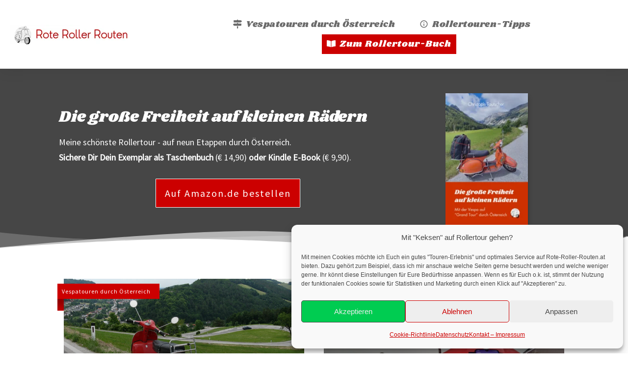

--- FILE ---
content_type: text/html; charset=UTF-8
request_url: https://www.rote-roller-routen.at/blog/
body_size: 83801
content:
<!doctype html><html lang=de prefix="og: https://ogp.me/ns#" ><head><style>img.lazy{min-height:1px}</style><link href=https://www.rote-roller-routen.at/wp-content/plugins/w3-total-cache/pub/js/lazyload.min.js as=script><link rel=profile href=https://gmpg.org/xfn/11><meta charset="UTF-8"><meta name="viewport" content="width=device-width, initial-scale=1"> <script>window.flatStyles=window.flatStyles||''
window.lightspeedOptimizeStylesheet=function(){const currentStylesheet=document.querySelector('.tcb-lightspeed-style:not([data-ls-optimized])')
if(currentStylesheet){try{if(currentStylesheet.sheet&&currentStylesheet.sheet.cssRules){if(window.flatStyles){if(this.optimizing){setTimeout(window.lightspeedOptimizeStylesheet.bind(this),24)}else{this.optimizing=true;let rulesIndex=0;while(rulesIndex<currentStylesheet.sheet.cssRules.length){const rule=currentStylesheet.sheet.cssRules[rulesIndex]
if(rule.type===CSSRule.STYLE_RULE&&window.flatStyles.includes(`${rule.selectorText}{`)){currentStylesheet.sheet.deleteRule(rulesIndex)}else{rulesIndex++}}
currentStylesheet.setAttribute('data-ls-optimized','1')
window.flatStyles+=currentStylesheet.innerHTML
this.optimizing=false}}else{window.flatStyles=currentStylesheet.innerHTML
currentStylesheet.setAttribute('data-ls-optimized','1')}}}catch(error){console.warn(error)}
if(currentStylesheet.parentElement.tagName!=='HEAD'){const stylesheetID=currentStylesheet.id;if((!stylesheetID||(stylesheetID&&!document.querySelector(`head #${stylesheetID}`)))){document.head.prepend(currentStylesheet)}else{currentStylesheet.remove();}}}}
window.lightspeedOptimizeFlat=function(styleSheetElement){if(document.querySelectorAll('link[href*="thrive_flat.css"]').length>1){styleSheetElement.setAttribute('disabled',true)}else{if(styleSheetElement.parentElement.tagName!=='HEAD'){document.head.append(styleSheetElement)}}}</script> <style id=tcb-style-base-post-1683  onLoad="typeof window.lightspeedOptimizeStylesheet === 'function' && window.lightspeedOptimizeStylesheet()" class=tcb-lightspeed-style>/*<![CDATA[*/.thrv-page-section{position:relative;box-sizing:border-box !important}.thrv-page-section .tve-page-section-out{position:absolute;width:100%;height:100%;left:0px;top:0px;box-sizing:border-box;transition:box-shadow 0.5s;overflow:hidden}.thrv-page-section .tve-page-section-in{box-sizing:border-box;margin-right:auto;margin-left:auto;position:relative;z-index:1;min-height:40px}.tve-page-section-in>.thrv_wrapper:first-child{margin-top:0px}.tve-page-section-in>.thrv_wrapper:last-child{margin-bottom:0px}.thrv_wrapper .tve-content-box-background{position:absolute;width:100%;height:100% !important;left:0px;top:0px;overflow:hidden;-webkit-background-clip:padding-box}.thrv_wrapper.thrv-content-box{box-sizing:border-box;position:relative;min-height:10px}.thrv_wrapper.thrv-content-box div:not(.thrv_icon):not(.ui-resizable-handle):not(.tve-auxiliary-icon-element){box-sizing:border-box}.tve-cb{display:inline-block;vertical-align:middle;clear:both;overflow:visible;width:100%;z-index:1;position:relative;min-height:10px}.thrv-rating{display:table}.thrv-rating
svg{width:1em;height:1em;display:inline-block}.tcb-icon{display:inline-block;width:1em;height:1em;line-height:1em;vertical-align:middle;stroke-width:0px;stroke:currentcolor;fill:currentcolor;box-sizing:content-box}.tcb-icon{transform:rotate(var(--tcb-icon-rotation-angle,0deg))}svg.tcb-icon path:not([fill="none"]){fill:inherit !important;stroke:inherit !important;transition:none}.thrv_icon{text-align:center}.thrv_wrapper.thrv-divider{padding-top:20px;padding-bottom:20px;margin:0px}.thrv_wrapper.thrv-divider
hr{margin:0px}.thrv_wrapper.thrv-divider.tve-vert-divider{padding:0px;min-height:100%}.thrv_wrapper.thrv-divider.tve-vert-divider
hr{height:100% !important;background-repeat:repeat-y !important;border:medium !important;min-width:1px}.thrv_wrapper.thrv-divider.tve-vert-divider hr.tve_sep-1{background-image:linear-gradient(rgb(217,217,217),rgb(217,217,217))}.tve_sep-1{border-style:none none solid !important;border-top:0px !important;border-left:0px !important;border-right:0px !important;min-width:10px}.tve-toc{--tve-toc-indent:30px;position:relative;height:auto !important}.tve-toc div:not(.thrv_icon){box-sizing:border-box}.tve-toc
.tve_ct_content{flex-wrap:wrap}.tve-toc
.ct_column{max-width:100%}.tve-toc .ct_column
div{max-width:100%}.tve-toc .ct_column:not(:last-child){padding-right:5px}.tve-toc .ct_column:not(:first-child){padding-left:5px}.tve-toc.canvas-mode::before{content:none}.tve-toc .tve-toc-list{position:relative}.tve-toc .tve-toc-heading{margin:0px;color:var(--tve-color);display:flex;align-items:baseline}.tve-toc .tve-toc-heading.tve-toc-heading-level1{margin-left:var(--tve-toc-indent)}.tve-toc .tve-toc-heading.tve-toc-heading-level2{margin-left:calc(var(--tve-toc-indent)*2)}.tve-toc .tve-toc-heading .tve-toc-anchor,.tve-toc .tve-toc-heading .tve-toc-number{overflow:hidden;display:flex;align-items:center;text-decoration:inherit !important;color:inherit;font:inherit;letter-spacing:inherit;overflow-wrap:break-word}.tve-toc .tve-toc-heading .tve-toc-anchor:hover,.tve-toc .tve-toc-heading .tve-toc-anchor.tve-state-expanded,.tve-toc .tve-toc-heading .tve-toc-number:hover,.tve-toc .tve-toc-heading .tve-toc-number.tve-state-expanded{color:inherit;font:inherit;letter-spacing:inherit}.tve-toc .tve-toc-number:not(:empty){margin-right:0.4em}.tve-toc .tve-toc-number:not(:empty).thrv_wrapper{margin:3px}.tve-toc
.ct_column{background-image:none !important}.tve-toc .tve-vert-divider{display:none}.tve-toc .tve-vert-divider:not(:last-child){display:block}.tve-toc.tve-toc-expandable .tve-toc-title{cursor:pointer !important}.tve-toc.tve-toc-expandable .tve-toc-title
*{cursor:pointer !important}.tve-toc.tve-toc-expandable .tve-toc-title-icon{display:none !important}.tve-toc .tve-toc-title{width:100%;z-index:1;position:relative}.tve-toc .tve-toc-title.show-icon .tve-toc-title-icon{display:flex !important;justify-content:center;align-items:center}.tve-toc .tve-toc-title.reverse>.tve-cb{flex-direction:row-reverse}.tve-toc .tve-toc-title.reverse .tve-toc-title-icon{margin-right:0px;margin-left:8px}.tve-toc .tve-toc-title>.tve-cb{display:flex;justify-content:center;align-items:center;overflow:visible}.tve-toc .tve-toc-title .tve-toc-title-icon{display:none !important;color:var(--tve-color);margin-right:8px;transition:transform 0.25s;transform:rotate(var(--animation-angle,0deg))}.tve-toc .tve-toc-title
.thrv_text_element{width:100%}.tve-toc .tve-toc-bullet{height:100%;display:flex;align-items:center;justify-content:center;box-sizing:content-box;cursor:pointer !important;min-width:fit-content}.tve-toc .tve-toc-bullet.thrv_wrapper{margin:5px}.tve-toc .tve-toc-number{cursor:pointer !important;min-width:fit-content}.tve-toc .tve-toc-number:not(:empty){margin-right:0.4em}.tve-toc .tve-toc-bullet,.tve-toc .tve-toc-number{align-self:baseline}.tve-toc .tve-toc-anchor{align-self:center}.tve-toc .tve-toc-bullet,.tve-toc .tve-toc-number{padding:0px}.tve-toc-bullet{width:12px;height:12px;font-size:12px}.thrv-styled_list{padding-top:10px !important;padding-bottom:10px !important}.thrv-styled_list ul.tcb-styled-list{margin:0px
!important;padding:0px
!important;list-style:none}.thrv-styled_list ul.tcb-styled-list li
div.thrv_icon{padding:10px;margin:0px;box-sizing:content-box}.tcb-styled-list-icon-text{display:block;z-index:0;line-height:2.3em}.tcb-styled-list-icon{position:relative;z-index:1}.thrv-styled-list-item{display:flex;place-content:flex-start;align-items:flex-start;word-break:break-word}.thrv-styled-list-item::before{content:none !important}.tve_image_caption{position:relative}.tve_image_caption:not(.tcb-mm-image.tve-tab-image){height:auto !important}.tve_image_caption
.tve_image{max-width:100%;width:100%}.thrv_text_element a:not(.tcb-button-link){font-size:inherit}.tcb-style-wrap
strong{font-weight:var(--g-bold-weight,bold)}.tcb-plain-text{cursor:text}.thrv_text_element{overflow-wrap:break-word}body:not(.tve_editor_page) .thrv_wrapper.thrv_footer,body:not(.tve_editor_page) .thrv_wrapper.thrv_header{padding:0px}.tcb-post-content.thrv_wrapper{margin-top:15px;margin-bottom:15px;padding:0px}#tve_editor .tcb-post-content
p{font-size:16px;line-height:1.6em}.notifications-content-wrapper.tcb-permanently-hidden{display:none !important}.tcb-permanently-hidden{display:none !important}.tar-disabled{cursor:default;opacity:0.4;pointer-events:none}.svg-shape-bottom,.svg-shape-top{fill:rgb(255,255,255)}.thrv_wrapper .svg-shape-bottom,.thrv_wrapper .svg-shape-top{position:absolute;left:0px}.tcb-flex-row{display:flex;flex-flow:row;align-items:stretch;justify-content:space-between;margin-top:0px;margin-left:-15px;padding-bottom:15px;padding-top:15px}.tcb-flex-col{flex:1 1 auto;padding-top:0px;padding-left:15px}.tcb-flex-row .tcb-flex-col{box-sizing:border-box}.tcb--cols--3:not(.tcb-resized)>.tcb-flex-col{max-width:33.3333%}.tcb--cols--4:not(.tcb-resized)>.tcb-flex-col{max-width:25%}.tcb-col{height:100%;display:flex;flex-direction:column;position:relative}.tcb-flex-row .tcb-col{box-sizing:border-box}html{text-rendering:auto !important}html
body{text-rendering:auto !important}#tve_editor
ul{margin-left:20px}.thrv_wrapper
div{box-sizing:content-box}.thrv_wrapper{margin-top:20px;margin-bottom:20px;padding:1px}.thrv_wrapper.tve-elem-default-pad{padding:20px}.thrv_wrapper.thrv_text_element,.thrv_wrapper.thrv-page-section{margin:0px}.thrv_wrapper.thrv-columns{margin-top:10px;margin-bottom:10px;padding:0px}p{font-size:1em}.tve_clearfix::after{content:"";display:block;clear:both;visibility:hidden;line-height:0;height:0px}.tve_image{border-radius:0px;box-shadow:none}div
.tve_image_caption{padding:0px;max-width:100% !important;box-sizing:border-box !important}.tve_image_caption
.tve_image_frame{display:block;max-width:100%;position:relative;overflow:hidden}.tve_image_caption
.tve_image{display:block;padding:0px;height:auto}.tve-toc-content{width:100%}.tve-toc-content.tve_p_right{float:right}.tve-toc-content.tve_p_left{float:left}.tve-toc-content.tve_p_center{margin-left:auto !important;margin-right:auto !important}.tve-toc-content
.tve_ct_content{text-align:left;display:flex;align-items:stretch}.tve-toc-content
.ct_column{flex:1 1 0px}.tve-toc-content .ct_column:not(:last-child){background-image:repeating-linear-gradient(rgb(176,177,181) 0px,rgb(59,59,60) 1px,rgb(59,59,60) 2px,rgb(176,177,181) 3px,transparent 3px,transparent 6px);background-size:1px 6px;background-repeat:repeat-y;background-position:calc(100% - 2px) 0px}.tve-toc-content
.tve_ct_title{display:inline-block;color:rgb(255,255,255);padding:5px
50px;font-size:20px;margin:0px
0px 10px;text-align:center}.tve-toc-content
.tve_ct_level0{box-sizing:border-box;color:rgb(75,75,75);font-size:16px;padding:0px
10px;text-decoration:none;width:100%;display:block;font-weight:bold;margin:10px
0px 5px}.tve-toc-content
.tve_ct_level1{box-sizing:border-box;color:rgb(75,75,75);font-size:16px;text-decoration:none;width:100%;display:block;padding:0px
20px;margin:6px
0px 4px}.tve-toc-content
.tve_ct_level2{box-sizing:border-box;color:rgb(75,75,75);font-size:16px;text-decoration:none;width:100%;display:block;margin:3px
0px 1px;padding:0px
30px}.tve-toc-content .ct_column a,.tve-toc-content .ct_column a:visited,.tve-toc-content .ct_column a:active{box-sizing:border-box;font-size:16px;text-decoration:none}.tve-toc-content .ct_column a.tve_ct_level0,.tve-toc-content .ct_column a:visited.tve_ct_level0,.tve-toc-content .ct_column a:active.tve_ct_level0{font-weight:bold;margin:10px
0px 5px}.tve-toc-content .ct_column a.tve_ct_level1,.tve-toc-content .ct_column a:visited.tve_ct_level1,.tve-toc-content .ct_column a:active.tve_ct_level1{padding-left:40px;margin:6px
0px 4px}.tve-toc-content .ct_column a.tve_ct_level2,.tve-toc-content .ct_column a:visited.tve_ct_level2,.tve-toc-content .ct_column a:active.tve_ct_level2{padding-left:60px;margin:3px
0px 1px}.tve-toc-content .ct_column a:hover,.tve-toc-content .ct_column a:visited:hover,.tve-toc-content .ct_column a:active:hover{text-decoration:underline}.tve-toc-content.tve_blue a:hover{color:rgb(78,122,199) !important}.tve-toc-content.tve_blue
.tve_ct_title{background-color:rgb(78,122,199)}.tve-toc-content.tve_green a:hover{color:rgb(69,191,85) !important}.tve-toc-content.tve_green
.tve_ct_title{background-color:rgb(69,191,85)}.tve-toc-content.tve_black a:hover{color:rgb(89,89,89) !important}.tve-toc-content.tve_black
.tve_ct_title{background-color:rgb(89,89,89)}.tve-toc-content.tve_orange a:hover{color:rgb(255,113,44) !important}.tve-toc-content.tve_orange
.tve_ct_title{background-color:rgb(255,113,44)}.tve-toc-content.tve_purple a:hover{color:rgb(151,104,209) !important}.tve-toc-content.tve_purple
.tve_ct_title{background-color:rgb(151,104,209)}.tve-toc-content.tve_red a:hover{color:rgb(233,60,49) !important}.tve-toc-content.tve_red
.tve_ct_title{background-color:rgb(233,60,49)}.tve-toc-content.tve_teal a:hover{color:teal !important}.tve-toc-content.tve_teal
.tve_ct_title{background-color:teal}.tve-toc-content.tve_white a:hover{color:rgb(75,75,75)}.tve-toc-content.tve_white
.tve_ct_title{background-color:rgb(239,239,239);color:rgb(89,89,89)}.tve-toc-content.tve_white
.tve_contents_table{background-color:rgb(255,255,255)}a:not(.tcb-button-link) svg.tcb-icon{color:rgb(17,17,17)}.thrv_icon{line-height:0}.thrv_icon.tcb-icon-display{display:table;border-collapse:initial}.thrv_icon.thrv_wrapper{margin-left:auto;margin-right:auto;padding:0px}:not(#_s):not(#_s) .tcb-conditional-display-placeholder{min-height:var(--tcb-container-height-d,100px) !important;position:relative}:not(#_s):not(#_s) .tcb-conditional-display-placeholder.thrv-page-section{box-sizing:border-box;margin:0px}:not(#_s):not(#_s) .tcb-conditional-display-placeholder.thrv-content-box{box-sizing:border-box}:not(#_s):not(#_s) .tcb-conditional-display-placeholder .tve-page-section-out,:not(#_s):not(#_s) .tcb-conditional-display-placeholder .tve-content-box-background{box-sizing:border-box;position:absolute;width:100%;height:100%;left:0px;top:0px;overflow:hidden}.thrv_facebook_comments{min-width:100px}.tve-fb-comments{width:100%}.tve-fb-comments>span{width:100% !important}.tve-fb-comments
iframe{width:100% !important}.tve_flt
.tve_sep{border:medium;margin:0px
!important;max-width:100% !important}.tve_flt .thrv_wrapper>.tve_sep{width:100%;background-color:rgba(0,0,0,0)}.thrv_wrapper.thrv_contentbox_shortcode{position:relative}.comments-area.thrv_wrapper,.comments-area
.thrv_wrapper{margin:0px;padding:0px}.comments-area.thrv_wrapper.comment-form-submit,.comments-area .thrv_wrapper.comment-form-submit{margin:20px
0px}.comments-area
.reply{display:table;margin:10px
0px 0px;float:right;padding:0px}.comments-area .comment-reply-title{font-size:14px;font-weight:500;color:rgb(18,18,18);letter-spacing:1.4px;text-transform:uppercase;margin:0px
0px 10px}.thrv_wrapper.thrv_text_element.comment-no-comment{text-align:center;background-image:linear-gradient(rgb(240,243,243),rgb(240,243,243));padding-top:12px;padding-bottom:12px}.thrv_wrapper.thrv_text_element.comment-no-comment
p{margin-bottom:0px;padding:0px;font-weight:inherit;line-height:inherit}.comment-metadata{font-size:12px;font-weight:normal;color:rgba(10,10,10,0.4)}.comments-area .comment-metadata{margin:-30px 0px 20px 72px}.comment-metadata
a{font-weight:inherit;text-decoration:none;font-size:inherit}.comment-metadata a:not(.comment-edit-link){color:inherit}.comment-metadata a:not(.comment-edit-link):hover{color:inherit}.comment-form-item.comment-form-url{margin-bottom:40px}.comments-area .comment-form-item
label{margin:0px
0px 10px}.comment-form-item
input{background-color:rgb(245,245,245)}.comments-area .comment-form-item
input{padding:10px}.comment-author::after{clear:both;content:"";display:table}.comment-author
.fn{color:rgba(10,10,10,0.6);float:unset;display:inline-block;margin:8px
0px 0px;font-size:14px;font-weight:600}.comment-author .fn
a{text-decoration:inherit;color:inherit;background:inherit}.comment-author
*{float:left}.comment-author
img{margin-right:22px;border-radius:50%}#comments.comments-area
ol.children{margin-left:20px}#comments .comment-respond{padding-top:20px}#comments .reply span.tcb-button-texts{flex:unset}.comments-area .comment-body{padding:20px;margin:0px
0px 20px}.comment-body{padding:20px;border-radius:4px;border:1px
solid rgb(213,217,223);margin:20px
0px 0px}.reply .comment-reply-link{padding:8px;font-size:15px;background-color:transparent;color:rgb(31,165,230);border-radius:50px;font-weight:500;border:1px
solid rgb(31,165,230);text-decoration:none;display:inline-flex;align-items:center;justify-content:center}.reply .comment-reply-link:hover{background-color:transparent;text-decoration:none}.reply .comment-reply-link[disabled]{background-color:rgb(191,191,191)}.reply .comment-reply-link:focus{outline:none}#comments.comments-area .comment-list::after{clear:both;content:"";display:table}#comments.comments-area .comments-title{color:rgb(68,68,68);font-size:22px;font-weight:500}#comments.comments-area .comment-awaiting-moderation{font-weight:300;margin:0px}#comments.comments-area .tcb-button-text{margin:0px}#comments.comments-area
ol{list-style:none;margin:0px;padding:0px}#comments.comments-area ol
li{margin:0px;padding:0px}#comments.comments-area .wpgdprc-checkbox{width:100%}.comment-content{opacity:0.85;font-size:14px;font-weight:300;line-height:1.5;color:rgba(10,10,10,0.85)}.comments-area .comment-content{margin:0px}.comment-content
p{margin-bottom:20px;font-size:inherit;line-height:inherit}.comment-content p:last-child{margin-bottom:0px}.comment-content
a{word-break:break-all}.comment-form .error-message{color:red;font-size:13px}.comment-form textarea::placeholder,.comment-form input::placeholder{color:inherit;font-family:inherit;font-weight:inherit;text-decoration:inherit}.comment-form input[type="submit"]{background-color:rgb(102,102,102);font-weight:400;outline:0px;padding:18px
32px}.comment-form>p{box-sizing:border-box}.comment-form > p input[type="email"],.comment-form > p input[type="text"],.comment-form > p input[type="url"]{width:100%}.comment-author .thrive-comment-author-picture{margin:0px
15px 0px 0px}.comment-author .thrive-comment-author-picture
.avatar{border:1px
solid rgba(157,159,159,0.26);border-radius:50%;margin:0px;padding:0px;width:60px}.comment-author
.says{display:none}.comments-area .comments-closed-text{margin:0px
0px 10px}.comment-form-reply-title{font-size:14px;text-transform:uppercase;color:rgba(10,10,10,0.6);font-weight:600}.comment-form-text
textarea{min-height:200px;padding-top:25px;padding-bottom:20px;resize:vertical;display:block}.comment-form-text textarea,.comment-form-input{box-sizing:border-box;padding:19px
20px;line-height:1em;width:100%;outline:none;background-color:rgb(240,243,243);font-size:14px;vertical-align:middle;border:1px
solid rgba(157,159,159,0.26);border-radius:3px;color:rgba(16,16,16,0.6)}.comment-form-input{color:rgba(10,10,10,0.5);font-weight:300;line-height:46px}textarea.comment-it-error,input[type="text"].comment-it-error,input[type="email"].comment-it-error{border:1px
solid rgb(217,43,43)}.comment-form::after{content:"";display:table;clear:both}.comment-form-submit{position:relative;box-sizing:border-box !important;float:right;z-index:3;font-size:15px;display:table;margin:20px
0px}.comment-form-submit
.thrv_icon{position:absolute;right:0px;top:50%;z-index:2;margin:-0.5em 10px 0px 0px;font-size:var(--tve-font-size,1em);color:var(--tve-color)}.comment-form-submit .thrv_icon
.tve_sc_icon{font-size:inherit;padding:0px}.comment-form-submit
button{padding:12px
32px;font-size:1em;cursor:pointer;width:100%;background-color:transparent;color:rgb(31,165,230);border-radius:50px;font-weight:500;border:1px
solid rgb(31,165,230)}.comment-form-submit button[disabled]{background-color:rgb(191,191,191)}.comment-form-submit button:focus{outline:none}.comment-content::before,.comment-content::after{content:"";display:table;table-layout:fixed}.comment-content::after{clear:both}.thrive-singular .comment-body
.reply{clear:both;max-width:100px}.comment-body::after{clear:both;content:"";display:table}.site-main .comment-navigation{margin:0px
0px 1.5em;overflow:hidden}.comment-navigation .nav-previous{float:left;width:50%}.comment-navigation .nav-next{float:right;text-align:right;width:50%}.thrv-divider
.tve_sep{background:transparent;border:medium}.thrv-divider .tve_sep-1{border-left-width:0px;border-left-color:currentcolor;border-right:0px solid;border-style:none solid solid;border-top:0px;height:0px;width:initial !important}body:not(.ttb-editor-page) .tcb-post-content::before,body:not(.ttb-editor-page) .tcb-post-content::after{display:none}.tcb-clear .theme-comments-number{float:right}.thrv_wrapper.thrv_text_element{padding:1px}p.tcb-post-comments-number,.theme-comments-number
p{font-size:14px;font-weight:300;letter-spacing:0.7px;color:rgb(68,68,68)}.tcb-post-comments-number{display:inline-block}@media (max-width: 1023px){:not(#_s):not(#_s) .tcb-conditional-display-placeholder{min-height:var(--tcb-container-height-t) !important}.comment-form-submit{max-width:50%;width:50%}}@media (max-width: 767px){html{overflow-x:hidden !important}html,body{max-width:100vw !important}body:not(.tcb_show_all_hidden) .tcb-mobile-hidden{display:none !important}.tcb-flex-row{flex-direction:column}.tcb-flex-row.v-2{flex-direction:row}.tcb-flex-row.v-2:not(.tcb-mobile-no-wrap){flex-wrap:wrap}.tcb-flex-row.v-2:not(.tcb-mobile-no-wrap)>.tcb-flex-col{width:100%;max-width:100% !important;flex:1 0 390px}:not(#_s):not(#_s) .tcb-conditional-display-placeholder{min-height:var(--tcb-container-height-m) !important}.comment-form-submit{float:left;max-width:100%;width:100%}}@media (min-width: 1024px){body:not(.tcb_show_all_hidden) .tcb-desktop-hidden{display:none !important}}@media (min-width: 768px) and (max-width: 1023px){body:not(.tcb_show_all_hidden) .tcb-tablet-hidden{display:none !important}}@media (max-width: 1023px) and (min-width: 768px){.tcb-flex-row:not(.tcb--cols--2):not(.tcb-medium-no-wrap),.tcb-flex-row.tcb-resized:not(.tcb--cols--2):not(.tcb-medium-no-wrap){flex-wrap:wrap}.tcb-flex-row:not(.tcb--cols--2):not(.tcb-medium-no-wrap)>.tcb-flex-col,.tcb-flex-row.tcb-resized:not(.tcb--cols--2):not(.tcb-medium-no-wrap)>.tcb-flex-col{max-width:100% !important;flex:1 0 250px}.tcb-flex-row.tcb-medium-no-wrap,.tcb-flex-row.tcb-resized.tcb-medium-no-wrap{flex-wrap:nowrap !important}.tcb-flex-row.tcb-medium-no-wrap>.tcb-flex-col,.tcb-flex-row.tcb-resized.tcb-medium-no-wrap>.tcb-flex-col{flex:1 1 auto !important}}@media screen and (-ms-high-contrast: active),(-ms-high-contrast: none){.tcb-flex-col{width:100%}.tcb-col{display:block}}@media screen and (max-device-width: 480px){body{-moz-text-size-adjust:none}}/*]]>*/</style><link rel=stylesheet href=https://www.rote-roller-routen.at/wp-content/cache/minify/288f1.css media=all><style id=tcb-style-template-thrive_template-95  onLoad="typeof window.lightspeedOptimizeStylesheet === 'function' && window.lightspeedOptimizeStylesheet()" class=tcb-lightspeed-style>/*<![CDATA[*/@media (min-width: 300px){.tve-theme-95 .main-container{padding:0px
!important}.tve-theme-95
#wrapper{--header-background-width:100%;--footer-background-width:100%;--bottom-background-width:100%;--top-background-width:100%;--bottom-content-width:950px;background-color:transparent !important;--background-color:transparent !important;--tve-applied-background-color:transparent !important}:not(#layout) .tve-theme-95 .main-container{--separator-size:60px;--sidebar-size:24.02%}.tve-theme-95
#content{padding:0px
!important}:not(#layout) .tve-theme-95
#wrapper{--layout-content-width:1080px;--layout-background-width:1080px}.tve-theme-95 .tve-off-screen-sidebar-trigger{background-color:rgb(255,255,255) !important;--background-color:rgb(255,255,255) !important;--tve-applied-background-color:rgb(255,255,255) !important;box-shadow:none !important;--tve-applied-box-shadow:none !important;border:medium none !important;--tve-applied-border:none !important}.tve-theme-95 .sidebar-section .section-background{border:medium none;background-color:var(--tcb-skin-color-4) !important;background-image:none !important;--background-color:var(--tcb-skin-color-4) !important;--tve-applied-background-color:var$(--tcb-skin-color-4) !important}.tve-theme-95 .sidebar-section .section-content{text-align:left;display:block;--tve-color:var(--tcb-skin-color-22);--tve-applied---tve-color:var$(--tcb-skin-color-22);padding:80px
40px 140px !important}.tve-theme-95 .sidebar-section{min-width:280px}.tve-theme-95 .sidebar-section [data-css="tve-u-17c74f7170c"]{padding:0px
!important;margin-bottom:20px !important;border-top:1px solid rgba(0,0,0,0.12) !important;border-bottom:1px solid rgba(0,0,0,0.12) !important}.tve-theme-95 .sidebar-section [data-css="tve-u-17c98220e46"]{padding:0px
!important;margin-bottom:0px !important;border-top:medium none !important;border-bottom:medium none !important}:not(#tve) .tve-theme-95 .sidebar-section [data-css="tve-u-17c98316916"]{padding-bottom:0px !important;margin-bottom:0px !important;line-height:1.7em !important;font-size:16px !important;color:rgba(255,255,255,0.75) !important;--tcb-applied-color:rgba(255,255,255,0.75) !important;--tve-applied-color:rgba(255,255,255,0.75) !important}:not(#tve) .tve-theme-95 .sidebar-section .section-content p,:not(#tve) .tve-theme-95 .sidebar-section .section-content li,:not(#tve) .tve-theme-95 .sidebar-section .section-content label,:not(#tve) .tve-theme-95 .sidebar-section .section-content .tcb-plain-text{color:var(--tve-color,var(--tcb-skin-color-22));--tve-applied-color:var$(--tve-color,var$(--tcb-skin-color-22));--tcb-applied-color:var$(--tcb-skin-color-22)}:not(#tve) .tve-theme-95 .sidebar-section [data-css="tve-u-182ac59501a"]{color:var(--tcb-skin-color-22) !important;--tcb-applied-color:var$(--tcb-skin-color-22) !important;--tve-applied-color:var$(--tcb-skin-color-22) !important}.tve-theme-95 .sidebar-section [data-css="tve-u-182ac59a447"]{--tve-alignment:center;float:none;width:200px;margin:0px
auto 50px !important;padding:1px
!important;--tve-applied-width:200px !important}.tve-theme-95 .sidebar-section [data-css="tve-u-182ac59fc8e"]{height:200px !important;--tve-applied-height:200px !important}.tve-theme-95 .sidebar-section [data-css="tve-u-182ac5b6981"]{background-image:url("https://www.rote-roller-routen.at/wp-content/uploads/thrive-theme/images/Author02_image_about.jpg") !important;background-size:cover !important;background-position:50% 50% !important;background-attachment:scroll !important;background-repeat:no-repeat !important;--background-image:url("https://www.rote-roller-routen.at/wp-content/uploads/thrive-theme/images/Author02_image_about.jpg") !important;--background-size:cover !important;--background-position:50% 50% !important;--background-attachment:scroll !important;--background-repeat:no-repeat !important;--tve-applied-background-image:url("https://www.rote-roller-routen.at/wp-content/uploads/thrive-theme/images/Author02_image_about.jpg") !important}.tve-theme-95 .sidebar-section [data-css="tve-u-182ac5c206a"]{--tve-border-width:1px;border-right:1px solid var(--tcb-skin-color-0) !important;border-bottom:1px solid var(--tcb-skin-color-0) !important}.tve-theme-95 .sidebar-section [data-css="tve-u-182ac5c564d"]{right:-16px;bottom:-16px;width:90px;padding:1px
!important;margin:0px
!important;position:absolute !important;--tve-applied-width:90px !important}.tve-theme-95 .sidebar-section [data-css="tve-u-182ac5c9453"]{height:90px !important;--tve-applied-height:90px !important}.tve-theme-95 .sidebar-section [data-css="tve-u-1830ca5516a"]{--tcb-local-color-f3080:rgba(23,23,22,0.7);--tcb-local-color-f2bba:rgba(23,23,22,0.5);--tcb-local-color-trewq:rgba(23,23,22,0.7);--tcb-local-color-poiuy:rgba(23,23,22,0.35);--tcb-local-color-f83d7:rgba(23,23,22,0.4);--tcb-local-color-frty6:rgba(23,23,22,0.2);--tcb-local-color-flktr:rgba(23,23,22,0.8);--tve-alignment:center;float:none;margin:0px
auto 60px !important}.tve-theme-95 .sidebar-section [data-css="tve-u-1830ca5516a"] .tve_social_items{font-size:9px !important}.tve-theme-95 .sidebar-section [data-css="tve-u-1830ca57772"]{font-size:9px !important}.tve-theme-95 .sidebar-section [data-css="tve-u-1830ca57773"]{font-size:9px !important}.tve-theme-95 .sidebar-section [data-css="tve-u-1830ca57774"]{font-size:9px !important}:not(#tve) .tve-theme-95 .sidebar-section [data-css="tve-u-1830ca7ff9d"]{letter-spacing:2px;color:var(--tcb-skin-color-22) !important;--tcb-applied-color:var$(--tcb-skin-color-22) !important;--tve-applied-color:var$(--tcb-skin-color-22) !important;text-transform:uppercase !important}.tve-theme-95 .sidebar-section [data-css="tve-u-1830ca8dc51"] .thrive-dynamic-styled-list-item{--tve-text-transform:uppercase;--tve-color:var(--tcb-skin-color-19);--tve-applied---tve-color:var$(--tcb-skin-color-19);--tve-font-size:11px;--tve-letter-spacing:2px;border-bottom:1px solid rgba(255,255,255,0.14);margin-left:0px !important;padding-bottom:10px !important;margin-bottom:0px !important;padding-top:20px !important}:not(#tve) .tve-theme-95 .sidebar-section [data-css="tve-u-1830ca8dc51"] .thrive-dynamic-styled-list-item p,:not(#tve) .tve-theme-95 .sidebar-section [data-css="tve-u-1830ca8dc51"] .thrive-dynamic-styled-list-item li,:not(#tve) .tve-theme-95 .sidebar-section [data-css="tve-u-1830ca8dc51"] .thrive-dynamic-styled-list-item blockquote,:not(#tve) .tve-theme-95 .sidebar-section [data-css="tve-u-1830ca8dc51"] .thrive-dynamic-styled-list-item address,:not(#tve) .tve-theme-95 .sidebar-section [data-css="tve-u-1830ca8dc51"] .thrive-dynamic-styled-list-item .tcb-plain-text,:not(#tve) .tve-theme-95 .sidebar-section [data-css="tve-u-1830ca8dc51"] .thrive-dynamic-styled-list-item label,:not(#tve) .tve-theme-95 .sidebar-section [data-css="tve-u-1830ca8dc51"] .thrive-dynamic-styled-list-item h1,:not(#tve) .tve-theme-95 .sidebar-section [data-css="tve-u-1830ca8dc51"] .thrive-dynamic-styled-list-item h2,:not(#tve) .tve-theme-95 .sidebar-section [data-css="tve-u-1830ca8dc51"] .thrive-dynamic-styled-list-item h3,:not(#tve) .tve-theme-95 .sidebar-section [data-css="tve-u-1830ca8dc51"] .thrive-dynamic-styled-list-item h4,:not(#tve) .tve-theme-95 .sidebar-section [data-css="tve-u-1830ca8dc51"] .thrive-dynamic-styled-list-item h5,:not(#tve) .tve-theme-95 .sidebar-section [data-css="tve-u-1830ca8dc51"] .thrive-dynamic-styled-list-item
h6{text-transform:var(--tve-text-transform,uppercase);color:var(--tve-color,var(--tcb-skin-color-19));--tve-applied-color:var$(--tve-color,var$(--tcb-skin-color-19));--tcb-applied-color:var$(--tcb-skin-color-19)}:not(#tve) .tve-theme-95 .sidebar-section [data-css="tve-u-1830ca8dc51"] .thrive-dynamic-styled-list-item p,:not(#tve) .tve-theme-95 .sidebar-section [data-css="tve-u-1830ca8dc51"] .thrive-dynamic-styled-list-item li,:not(#tve) .tve-theme-95 .sidebar-section [data-css="tve-u-1830ca8dc51"] .thrive-dynamic-styled-list-item blockquote,:not(#tve) .tve-theme-95 .sidebar-section [data-css="tve-u-1830ca8dc51"] .thrive-dynamic-styled-list-item address,:not(#tve) .tve-theme-95 .sidebar-section [data-css="tve-u-1830ca8dc51"] .thrive-dynamic-styled-list-item .tcb-plain-text,:not(#tve) .tve-theme-95 .sidebar-section [data-css="tve-u-1830ca8dc51"] .thrive-dynamic-styled-list-item
label{font-size:var(--tve-font-size,11px)}.tve-theme-95 .sidebar-section [data-css="tve-u-1830ca8dc51"] .thrive-dynamic-styled-list-item p,.tve-theme-95 .sidebar-section [data-css="tve-u-1830ca8dc51"] .thrive-dynamic-styled-list-item li,.tve-theme-95 .sidebar-section [data-css="tve-u-1830ca8dc51"] .thrive-dynamic-styled-list-item blockquote,.tve-theme-95 .sidebar-section [data-css="tve-u-1830ca8dc51"] .thrive-dynamic-styled-list-item address,.tve-theme-95 .sidebar-section [data-css="tve-u-1830ca8dc51"] .thrive-dynamic-styled-list-item .tcb-plain-text,.tve-theme-95 .sidebar-section [data-css="tve-u-1830ca8dc51"] .thrive-dynamic-styled-list-item
label{letter-spacing:var(--tve-letter-spacing,2px)}.tve-theme-95 .sidebar-section [data-css="tve-u-1830ca8dc51"]{margin-bottom:60px !important}:not(#tve) .tve-theme-95 .sidebar-section [data-css="tve-u-1830ca8dc51"] .thrive-dynamic-styled-list-text a:hover{text-decoration-line:none !important;--eff:none !important;text-decoration-color:var(--eff-color,currentColor) !important;color:var(--tcb-skin-color-28) !important;--tve-applied-color:var$(--tcb-skin-color-28) !important}.tve-theme-95 .sidebar-section [data-css="tve-u-1830cc70bf1"]{margin-top:0px !important;margin-bottom:0px !important}.tve-theme-95 .sidebar-section [data-css="tve-u-1830cc70bf2"]>.tcb-flex-col>.tcb-col{justify-content:flex-end}.tve-theme-95 .sidebar-section [data-css="tve-u-1830cc70bf3"]{max-width:80.9%}.tve-theme-95 .sidebar-section [data-css="tve-u-1830cc70bf5"]{max-width:19.1%}.tve-theme-95 .sidebar-section [data-css="tve-u-1830cc70bf2"]>.tcb-flex-col{padding-left:0px}.tve-theme-95 .sidebar-section [data-css="tve-u-1830cc70bf2"]{margin-left:0px}.tve-theme-95 .sidebar-section [data-css="tve-u-1830cc70bf6"]::after{clear:both}:not(#tve) .tve-theme-95 .sidebar-section [data-css="tve-u-1830cc70bf7"] .tcb-button-link
span{font-weight:var(--tve-font-weight,var(--g-bold-weight,bold));color:var(--tve-color,rgb(255,255,255));--tcb-applied-color:rgb(255,255,255)}.tve-theme-95 .sidebar-section [data-css="tve-u-1830cc70bf7"]{--tve-font-weight:var(--g-bold-weight,bold);--tve-letter-spacing:2px;--tcb-local-color-2818e:rgb(19,114,211);--tve-color:rgb(255,255,255);--tcb-local-color-34f05:rgb(47,138,229)}.tve-theme-95 .sidebar-section [data-css="tve-u-1830cc70bf7"] .tcb-button-link{letter-spacing:var(--tve-letter-spacing,2px);padding:18px
!important;background-color:var(--tcb-local-color-34f05) !important;background-image:none !important}:not(#tve) .tve-theme-95 .sidebar-section [data-css="tve-u-1830cc70bf7"]:hover .tcb-button-link{background-image:linear-gradient(rgba(255,255,255,0.08),rgba(255,255,255,0.08)) !important;background-size:auto !important;background-position:50% 50% !important;background-attachment:scroll !important;background-repeat:no-repeat !important;background-color:var(--tcb-local-color-34f05) !important}.tve-theme-95 .sidebar-section [data-css="tve-u-1830cc70bf8"]{--tcb-local-color-icon:rgb(255,255,255);--tcb-local-color-var:rgb(255,255,255);--tve-icon-size:16px;font-size:16px;width:16px;height:16px;--tve-alignment:center;float:none;z-index:3;position:relative;margin-left:auto !important;margin-right:auto !important}.tve-theme-95 .sidebar-section [data-css="tve-u-1830cc70c63"]{--tcb-local-color-bcd13:var(--tcb-local-color-e27b6);--form-color:--tcb-skin-color-22;--tcb-local-color-e27b6:var(--tcb-skin-color-22);max-width:unset !important;background-color:transparent !important;--tve-applied-background-color:transparent !important;margin-top:0px !important;margin-bottom:0px !important;--tve-applied-max-width:unset !important}.tve-theme-95 .sidebar-section #lg-l7oi7yhu .tve-form-button.tve-color-set{--tcb-local-color-3e1f8:rgb(26,109,188);--tcb-local-color-34f05:var(--tcb-local-color-e27b6)}.tve-theme-95 .sidebar-section #lg-l7oi7yhu .tve-form-button{--tve-font-size:11px;float:left;z-index:3;position:relative;display:block;width:66px;--tve-border-width:1px;margin:0px
!important;--tcb-local-color-17ee7:rgb(47,138,229) !important}.tve-theme-95 .sidebar-section #lg-l7oi7yhu .tve-form-button .tcb-button-link{border-bottom:1px solid rgb(255,255,255);padding:15px
0px 14px !important;background-color:transparent !important;--tve-applied-background-color:transparent !important;--background-color:transparent !important}.tve-theme-95 .sidebar-section #lg-l7oi7yhu .tve_lg_regular_input:not(.tcb-excluded-from-group-item) input,.tve-theme-95 .sidebar-section #lg-l7oi7yhu .tve_lg_regular_input:not(.tcb-excluded-from-group-item) textarea{padding:18px
8px !important}:not(#tve) .tve-theme-95 .sidebar-section #lg-l7oi7yhu .tve_lg_regular_input:not(.tcb-excluded-from-group-item) input,:not(#tve) .tve-theme-95 .sidebar-section #lg-l7oi7yhu .tve_lg_regular_input:not(.tcb-excluded-from-group-item) textarea,:not(#tve) .tve-theme-95 .sidebar-section #lg-l7oi7yhu .tve_lg_regular_input:not(.tcb-excluded-from-group-item)::placeholder{font-weight:var(--tve-font-weight,var(--g-regular-weight,normal));font-family:var(--tve-font-family,Arial,Helvetica,sans-serif);font-size:var(--tve-font-size,13px);line-height:var(--tve-line-height,1.2em);--tcb-applied-color:rgba(0,0,0,0.5);letter-spacing:var(--tve-letter-spacing,1px);color:var(--tve-color,rgba(0,0,0,0.5)) !important;--tve-applied-color:var$(--tve-color,rgba(0,0,0,0.5)) !important}.tve-theme-95 .sidebar-section #lg-l7oi7yhu .tve_lg_regular_input:not(.tcb-excluded-from-group-item){--tve-font-weight:var(--g-regular-weight,normal);--tve-font-family:Arial,Helvetica,sans-serif;--tve-font-size:11px;--tve-line-height:1.2em;--tve-color:rgba(255,255,255,0.9);--tve-applied---tve-color:rgba(255,255,255,0.9);--tve-letter-spacing:2px;--tve-text-transform:uppercase}:not(#tve) .tve-theme-95 .sidebar-section #lg-l7oi7yhu .tve-form-button .tcb-button-link{font-size:var(--tve-font-size,11px) !important}:not(#tve) .tve-theme-95 .sidebar-section #lg-l7oi7yhu .tve_lg_regular_input:not(.tcb-excluded-from-group-item) input,:not(#tve) .tve-theme-95 .sidebar-section #lg-l7oi7yhu .tve_lg_regular_input:not(.tcb-excluded-from-group-item) textarea{border-top:medium none;border-right:medium none;border-bottom:1px solid var(--tcb-skin-color-22);border-left:medium none;border-image:initial;--tve-applied-border:none;background-color:transparent !important;--tve-applied-background-color:transparent !important;background-image:none !important;--tve-applied-background-image:none !important;--background-color:transparent !important;padding-left:0px !important;padding-top:16px !important;padding-bottom:16px !important}:not(#tve) .tve-theme-95 .sidebar-section #lg-l7oi7yhu .tve_lg_regular_input:not(.tcb-excluded-from-group-item):hover input,:not(#tve) .tve-theme-95 .sidebar-section #lg-l7oi7yhu .tve_lg_regular_input:not(.tcb-excluded-from-group-item):hover textarea,:not(#tve) .tve-theme-95 .sidebar-section #lg-l7oi7yhu .tve_lg_regular_input:not(.tcb-excluded-from-group-item):hover::placeholder{color:var(--tve-color,var(--tcb-local-color-e27b6)) !important;--tve-applied-color:var$(--tve-color,var$(--tcb-local-color-e27b6)) !important;--tcb-applied-color:var$(--tcb-local-color-e27b6) !important}:not(#tve) .tve-theme-95 .sidebar-section #lg-l7oi7yhu .tve_lg_regular_input:not(.tcb-excluded-from-group-item):hover{--tve-color:var(--tcb-local-color-e27b6) !important;--tve-applied---tve-color:var$(--tcb-local-color-e27b6) !important}:not(#tve) .tve-theme-95 .sidebar-section #lg-l7oi7yhu .tve-form-button:hover .tcb-button-link{background-color:transparent !important;--tve-applied-background-color:transparent !important;background-image:none !important;--background-image:none !important;--tve-applied-background-image:none !important;--background-color:transparent !important}:not(#tve) .tve-theme-95 .sidebar-section :not(#tve) #lg-l7oi7yhu .tve-form-button:hover .tcb-button-link
span{color:var(--tve-color,var(--tcb-skin-color-0)) !important;--tve-applied-color:var$(--tve-color,var$(--tcb-skin-color-0)) !important;--tcb-applied-color:var$(--tcb-skin-color-0) !important}:not(#tve) .tve-theme-95 .sidebar-section #lg-l7oi7yhu .tve-form-button:hover{--tve-color:var(--tcb-skin-color-0) !important;--tve-applied---tve-color:var$(--tcb-skin-color-0) !important}:not(#tve) .tve-theme-95 .sidebar-section #lg-l7oi7yhu .tve_lg_regular_input:not(.tcb-excluded-from-group-item) input,:not(#tve) .tve-theme-95 .sidebar-section #lg-l7oi7yhu .tve_lg_regular_input:not(.tcb-excluded-from-group-item) textarea,:not(#tve) .tve-theme-95 .sidebar-section #lg-l7oi7yhu .tve_lg_regular_input:not(.tcb-excluded-from-group-item) ::placeholder{--tcb-applied-color:rgba(255,255,255,0.9);text-transform:var(--tve-text-transform,uppercase);font-size:var(--tve-font-size,11px);letter-spacing:var(--tve-letter-spacing,2px);color:var(--tve-color,rgba(255,255,255,0.9)) !important;--tve-applied-color:var$(--tve-color,rgba(255,255,255,0.9)) !important}.tve-theme-95 .bottom-section .section-content{--tve-color:rgb(255,255,255);--tve-applied---tve-color:rgb(255,255,255);text-align:center;min-height:1px !important;padding:100px
80px 80px !important}.tve-theme-95 .bottom-section .section-background{border-top:medium none;background-color:rgb(255,255,255) !important;--background-color:rgb(255,255,255) !important;--tve-applied-background-color:rgb(255,255,255) !important}.tve-theme-95 .bottom-section [data-css="tve-u-1830ce35c27"]{--tve-gallery-columns:4;--tve-gallery-horizontal-space:40px;max-width:unset;--tve-alignment:center;float:none;margin:60px
auto 0px !important;padding:0px
!important;background-color:rgb(255,255,255) !important;--background-color:rgb(255,255,255) !important;--tve-applied-background-color:rgb(255,255,255) !important;--tve-applied-max-width:unset !important}.tve-theme-95 .bottom-section [data-css="tve-u-1830ce35c27"] .thrv_wrapper.tve_image_caption{box-shadow:none;--tve-applied-box-shadow:none}.tve-theme-95 .bottom-section [data-css="tve-u-182aa8d3dbb"]{--tcb-local-color-icon:var(--tcb-skin-color-4);--tcb-local-color-var:var$(--tcb-skin-color-4);font-size:60px;--tve-border-width:1px;border-bottom:1px solid var(--tcb-skin-color-0);border-right:1px solid var(--tcb-skin-color-0);margin-left:-15px !important;margin-right:-15px !important;padding:4px
!important}.tve-theme-95 .bottom-section [data-css="tve-u-182aa8ea742"]{--tcb-local-color-icon:var(--tcb-skin-color-4);--tcb-local-color-var:var$(--tcb-skin-color-4);font-size:60px;--tve-border-width:1px;border-bottom:1px solid var(--tcb-skin-color-0);border-right:medium none;border-left:1px solid var(--tcb-skin-color-0);margin-left:-15px !important;margin-right:-15px !important;padding:4px
!important}:not(#tve) .tve-theme-95 .bottom-section .tcb-carousel-arrow[data-css="tve-u-182aa8d3dbb"]{--tve-icon-size:20px}:not(#tve) .tve-theme-95 .bottom-section .tcb-carousel-arrow[data-css="tve-u-182aa8ea742"]{--tve-icon-size:20px}:not(#tve) .tve-theme-95 .bottom-section [data-css="tve-u-182aa8d3dbb"]>:first-child{color:var(--tcb-skin-color-4);--tve-applied-color:var$(--tcb-skin-color-4)}:not(#tve) .tve-theme-95 .bottom-section [data-css="tve-u-182aa8ea742"]>:first-child{color:var(--tcb-skin-color-4);--tve-applied-color:var$(--tcb-skin-color-4)}:not(#tve) .tve-theme-95 .bottom-section [data-css="tve-u-182aa8d3dbb"]:hover{background-color:var(--tcb-skin-color-28) !important;--background-color:var(--tcb-skin-color-28) !important;--tve-applied-background-color:var$(--tcb-skin-color-28) !important}:not(#tve) .tve-theme-95 .bottom-section [data-css="tve-u-182aa8ea742"]:hover{background-color:var(--tcb-skin-color-28) !important;--background-color:var(--tcb-skin-color-28) !important;--tve-applied-background-color:var$(--tcb-skin-color-28) !important}:not(#tve) .tve-theme-95 .bottom-section [data-css="tve-u-1830cf58885"] .tcb-button-link
span{font-weight:var(--tve-font-weight,var(--g-regular-weight,normal));color:var(--tve-color,var(--tcb-skin-color-16));--tcb-applied-color:var$(--tcb-skin-color-16);text-decoration:var(--tve-text-decoration,underline);--tve-applied-color:var$(--tve-color,var$(--tcb-skin-color-16));text-transform:var(--tve-text-transform,capitalize)}.tve-theme-95 .bottom-section [data-css="tve-u-1830cf58885"]{--tve-font-weight:var(--g-regular-weight,normal);--tve-letter-spacing:1px;--tcb-local-color-2818e:rgb(19,114,211);--tve-color:var(--tcb-skin-color-16);--tcb-local-color-3a186:var(--tcb-skin-color-8);--tve-text-decoration:underline;--tve-applied---tve-color:var$(--tcb-skin-color-16);--tve-text-transform:capitalize;min-width:100% !important;--tve-applied-min-width:220px !important;margin-top:0px !important;margin-bottom:0px !important}.tve-theme-95 .bottom-section [data-css="tve-u-1830cf58885"] .tcb-button-link{letter-spacing:var(--tve-letter-spacing,1px);padding:16px
24px 18px !important;background-color:var(--tcb-skin-color-8) !important;background-image:none !important;--background-color:var(--tcb-skin-color-8) !important;--tve-applied-background-color:var$(--tcb-skin-color-8) !important}:not(#tve) .tve-theme-95 .bottom-section [data-css="tve-u-1830cf58885"]:hover .tcb-button-link{background-image:none !important;background-color:var(--tcb-skin-color-0) !important;--background-color:var(--tcb-skin-color-0) !important;--tve-applied-background-color:var$(--tcb-skin-color-0) !important;--background-image:none !important;--tve-applied-background-image:none !important}:not(#tve) .tve-theme-95 .bottom-section :not(#tve) [data-css="tve-u-1830cf58885"]:hover .tcb-button-link
span{color:var(--tve-color,var(--tcb-skin-color-22)) !important;--tve-applied-color:var$(--tve-color,var$(--tcb-skin-color-22)) !important;--tcb-applied-color:var$(--tcb-skin-color-22) !important;text-decoration:var(--tve-text-decoration,none) !important}:not(#tve) .tve-theme-95 .bottom-section [data-css="tve-u-1830cf58885"]:hover{--tve-color:var(--tcb-skin-color-22) !important;--tve-applied---tve-color:var$(--tcb-skin-color-22) !important;--tve-text-decoration:none !important}.tve-theme-95 .bottom-section [data-css="tve-u-1830cf58885"] .tcb-button-link::after{background-attachment:scroll;background-image:none;background-position:0% 0%;background-repeat:repeat;background-size:auto;background-color:var(--tcb-skin-color-0) !important}:not(#tve) .tve-theme-95 .bottom-section [data-css="tve-u-1830cfb2cac"]{padding-bottom:0px !important;margin-bottom:0px !important}.tve-theme-95 .bottom-section [data-css="tve-u-1830ce35c27"] .wp-caption-text.thrv-inline-text{text-align:center;--tve-alignment:center;float:none;max-width:155px;line-height:1.2em !important;padding:4px
!important;margin-left:auto !important;margin-right:auto !important;background-color:rgba(0,0,0,0.55) !important;--background-color:rgba(0,0,0,0.55) !important;--tve-applied-background-color:rgba(0,0,0,0.55) !important;--tve-applied-max-width:155px !important;margin-top:43px !important}:not(#tve) .tve-theme-95 .bottom-section [data-css="tve-u-1830ce35c27"] .wp-caption-text.thrv-inline-text{letter-spacing:2px;color:var(--tcb-skin-color-22) !important;--tcb-applied-color:var$(--tcb-skin-color-22) !important;--tve-applied-color:var$(--tcb-skin-color-22) !important;text-transform:uppercase !important;font-size:16px !important}.tve-theme-95 .bottom-section [data-css="tve-u-1835a8e4694"]>.tcb-flex-col>.tcb-col{justify-content:center}.tve-theme-95 .bottom-section [data-css="tve-u-1835a8e4694"]>.tcb-flex-col{padding-left:40px}.tve-theme-95 .bottom-section [data-css="tve-u-1835a8e4694"]{margin-left:-40px !important;padding:0px
!important}.tve-theme-95 .bottom-section [data-css="tve-u-1835a8e6de2"]{max-width:unset;margin-top:0px !important;margin-bottom:80px !important;--tve-applied-max-width:unset !important}:not(#tve) .tve-theme-95 .bottom-section [data-css="tve-u-1835a8ebd90"] .tcb-button-link
span{font-weight:var(--tve-font-weight,var(--g-regular-weight,normal));color:var(--tve-color,var(--tcb-skin-color-22));--tcb-applied-color:var$(--tcb-skin-color-22);text-decoration:var(--tve-text-decoration,underline);--tve-applied-color:var$(--tve-color,var$(--tcb-skin-color-22))}.tve-theme-95 .bottom-section [data-css="tve-u-1835a8ebd90"]{--tve-font-weight:var(--g-regular-weight,normal);--tve-letter-spacing:1px;--tcb-local-color-2818e:rgb(19,114,211);--tve-color:var(--tcb-skin-color-22);--tcb-local-color-3a186:var(--tcb-skin-color-8);--tve-text-decoration:underline;--tve-applied---tve-color:var$(--tcb-skin-color-22);min-width:100% !important;--tve-applied-min-width:220px !important;margin-top:0px !important;margin-bottom:0px !important}.tve-theme-95 .bottom-section [data-css="tve-u-1835a8ebd90"] .tcb-button-link{letter-spacing:var(--tve-letter-spacing,1px);padding:16px
24px 18px !important;background-color:var(--tcb-skin-color-0) !important;background-image:none !important;--background-color:var(--tcb-skin-color-0) !important;--tve-applied-background-color:var$(--tcb-skin-color-0) !important}:not(#tve) .tve-theme-95 .bottom-section [data-css="tve-u-1835a8ebd90"]:hover .tcb-button-link{background-image:linear-gradient(rgba(255,255,255,0.06),rgba(255,255,255,0.06)) !important;background-color:var(--tcb-skin-color-0) !important;--background-color:var(--tcb-skin-color-0) !important;--tve-applied-background-color:var$(--tcb-skin-color-0) !important;--background-image:linear-gradient(rgba(255,255,255,0.06),rgba(255,255,255,0.06)) !important;--tve-applied-background-image:linear-gradient(rgba(255,255,255,0.06),rgba(255,255,255,0.06)) !important;background-size:auto !important;background-position:50% 50% !important;background-attachment:scroll !important;background-repeat:no-repeat !important;--background-size:auto auto !important;--background-position:50% 50% !important;--background-attachment:scroll !important;--background-repeat:no-repeat !important}:not(#tve) .tve-theme-95 .bottom-section :not(#tve) [data-css="tve-u-1835a8ebd90"]:hover .tcb-button-link
span{color:var(--tve-color,var(--tcb-skin-color-22)) !important;--tve-applied-color:var$(--tve-color,var$(--tcb-skin-color-22)) !important;--tcb-applied-color:var$(--tcb-skin-color-22) !important;text-decoration:var(--tve-text-decoration,underline) !important}:not(#tve) .tve-theme-95 .bottom-section [data-css="tve-u-1835a8ebd90"]:hover{--tve-color:var(--tcb-skin-color-22) !important;--tve-applied---tve-color:var$(--tcb-skin-color-22) !important;--tve-text-decoration:underline !important}.tve-theme-95 .bottom-section [data-css="tve-u-1835a8ebd90"] .tcb-button-link::after{background-color:var(--tcb-skin-color-0) !important;background-attachment:scroll !important;background-image:linear-gradient(rgba(255,255,255,0.06),rgba(255,255,255,0.06)) !important;background-position:50% 50% !important;background-repeat:no-repeat !important;background-size:auto !important;--background-image:linear-gradient(rgba(255,255,255,0.06),rgba(255,255,255,0.06)) !important;--background-size:auto auto !important;--background-position:50% 50% !important;--background-attachment:scroll !important;--background-repeat:no-repeat !important}.tve-theme-95 .bottom-section [data-css="tve-u-1835a8f49a5"]{max-width:unset;margin-bottom:40px !important;--tve-applied-max-width:unset !important}.tve-theme-95 .bottom-section [data-css="tve-u-1835a9235a0"]{max-width:unset;--tve-applied-max-width:unset !important;margin-bottom:10px !important}.tve-theme-95 .bottom-section [data-css="tve-u-1835aa3e724"]{width:180px;--tve-alignment:center;float:none;margin:0px
auto 30px !important}:not(#tve) .tve-theme-95 .sidebar-section #lg-l7oi7yhu .tve_lg_regular_input:not(.tcb-excluded-from-group-item){margin-bottom:0px !important}.tve-theme-95 .sidebar-section [data-css="tve-u-183b2488a3d"]{padding:0px
!important;margin-bottom:0px !important;border-top:medium none !important;border-bottom:medium none !important}.tve-theme-95 .sidebar-section [data-css="tve-u-183b248a0c0"]{padding:0px
!important;margin-bottom:0px !important;border-top:medium none !important;border-bottom:medium none !important}.tve-theme-754 .content-section #main .post-wrapper.thrv_wrapper:nth-child(n+2){margin-top:0px !important}.tve-theme-754 .content-section #main .post-wrapper.thrv_wrapper:not(:nth-child(n+2)){margin-top:0px !important}.tve-theme-754 .content-section #main .post-wrapper.thrv_wrapper:not(:nth-child(n)){margin-right:30px !important}.tve-theme-754 .content-section #main .post-wrapper.thrv_wrapper:nth-child(n){margin-right:0px !important}.tve-theme-754 .content-section .tcb-post-list[data-css="tve-u-186adc00047"] .post-wrapper.thrv_wrapper:nth-child(n+3){margin-top:70px !important}.tve-theme-754 .content-section .tcb-post-list[data-css="tve-u-186adc00047"] .post-wrapper.thrv_wrapper:not(:nth-child(n+3)){margin-top:0px !important}.tve-theme-754 .content-section .tcb-post-list[data-css="tve-u-186adc00047"] .post-wrapper.thrv_wrapper:not(:nth-child(2n)){margin-right:40px !important}.tve-theme-754 .content-section .tcb-post-list[data-css="tve-u-186adc00047"] .post-wrapper.thrv_wrapper:nth-child(2n){margin-right:0px !important}.thrive-section-653 .section-content{--tve-color:rgb(255,255,255);min-height:350px !important;padding:50px
20px 0px !important}.thrive-section-653 .section-background{clip-path:url("#null");background-color:rgb(70,70,70) !important;--background-color:rgb(70,70,70) !important;--tve-applied-background-color:var$(--tcb-color-0) !important}.thrive-section-653 .section-content p,.thrive-section-653 .section-content li,.thrive-section-653 .section-content label,.thrive-section-653 .section-content .tcb-plain-text{color:var(--tve-color,rgb(255,255,255));--tcb-applied-color:rgb(255,255,255)}:not(#tve) .thrive-section-653 [data-css="tve-u-16f8fe5ce7a"]{color:rgb(255,255,255) !important;--tcb-applied-color:rgb(255,255,255) !important;font-size:32px !important;padding-bottom:0px !important;margin-bottom:0px !important;font-family:Shrikhand !important}.thrive-section-653 [data-css="tve-u-16f8fe65291"]{padding:0px
!important;margin-bottom:15px !important}.thrive-section-653 [data-css="tve-u-16f8fe69525"]{max-width:66.6983%}.thrive-section-653 [data-css="tve-u-16f8fe69530"]{max-width:33.2986%}.thrive-section-653 [data-css="tve-u-16f8feaefb9"]{padding:0px
!important}.thrive-section-653 [data-css="tve-u-16f8ffaa903"]{padding:0px
!important}.thrive-section-653 [data-css="tve-u-16f8ffaac4b"]{margin:0px
0px 70px !important}.thrive-section-653 [data-css="tve-u-186ac33b444"]{justify-content:center !important}.thrive-section-653 [data-css="tve-u-186ac3b47cc"]{height:60px;bottom:0px;transform:rotate(180deg)}.thrive-section-653 [data-css="tve-u-18ce8cdc34a"] .tcb-button-link{letter-spacing:2px;background-color:transparent !important;background-image:linear-gradient(var(--tcb-local-color-62516,rgb(19,114,211)),var(--tcb-local-color-62516,rgb(19,114,211)));--tve-applied-background-image:linear-gradient(var$(--tcb-local-color-62516,rgb(19,114,211)),var$(--tcb-local-color-62516,rgb(19,114,211)));background-size:auto;background-attachment:scroll;border-radius:1px;padding:18px;background-position:50% 50%;background-repeat:no-repeat;overflow:hidden;border:1px
solid rgb(255,255,255);--tve-applied-border:1px
solid rgb(255,255,255)}.thrive-section-653 [data-css="tve-u-18ce8cdc34a"] .tcb-button-link
span{color:rgb(255,255,255);--tcb-applied-color:#fff}.thrive-section-653 [data-css="tve-u-18ce8cdc34a"]{--tcb-local-color-62516:var(--tcb-skin-color-0) !important;float:none;z-index:3;position:relative;--tve-alignment:center;--tve-border-radius:1px;margin:10px
auto !important}:not(#tve) .thrive-section-653 [data-css="tve-u-18ce8cf6f89"]{font-family:SourceSansPro !important;font-weight:var(--g-regular-weight,normal) !important;font-size:20px !important}.thrive-section-653 [data-css="tve-u-18ce8cf6f89"]{font-weight:var(--g-bold-weight,bold) !important}.thrive-section-653 [data-css="tve-u-18ce912872d"]{width:50%;--tve-alignment:center;margin:0px
auto !important;float:none}.thrive-section-653 [data-css="tve-u-16f90013f6c"]{justify-content:center !important;margin-top:1px !important}:not(#tve) .thrive-section-653 [data-css="tve-u-186ac34edd4"]{padding-bottom:18px !important;margin-bottom:0px !important}.thrive-section-664 .section-content{padding:20px
10px !important}.thrive-section-664
#main{border-radius:0px;overflow:hidden;margin:0px
!important;padding:0px
!important}.thrive-section-664 #main .post-wrapper.thrv_wrapper{width:calc(100% - 0px)}.thrive-section-664 #main .post-wrapper.thrv_wrapper:nth-child(n+2){margin-top:0px !important}.thrive-section-664 #main .post-wrapper.thrv_wrapper:not(:nth-child(n+2)){margin-top:0px !important}.thrive-section-664 #main .post-wrapper.thrv_wrapper:not(:nth-child(n)){margin-right:30px !important}.thrive-section-664 #main .post-wrapper.thrv_wrapper:nth-child(n){margin-right:0px !important}.thrive-section-664 .tcb-post-list[data-css="tve-u-186adc00047"] .post-wrapper.thrv_wrapper{width:calc(50% - 20px)}.thrive-section-664 [data-css="tve-u-186adc00047"]{border:medium none;box-shadow:none;padding-left:20px !important;padding-right:20px !important;--tve-applied-border:none}.thrive-section-664 [data-css="tve-u-186adc00047"].tcb-post-list [data-css="tve-u-186adc0005b"]{margin:0px
!important}.thrive-section-664 [data-css="tve-u-186adc00047"].tcb-post-list [data-css="tve-u-186adc00059"]{background-color:transparent !important}.thrive-section-664 [data-css="tve-u-186adc00047"].tcb-post-list [data-css="tve-u-186adc00058"]{margin:0px
!important}.thrive-section-664 [data-css="tve-u-186adc00047"].tcb-post-list .post-wrapper::after{background-color:rgba(0,0,0,0);background-attachment:scroll;background-image:none;background-position:0% 0%;background-repeat:repeat;background-size:auto}.thrive-section-664 [data-css="tve-u-186adc00047"].tcb-post-list [data-css="tve-u-186adc0004f"]{float:left;top:-10px;left:-33px;z-index:5 !important;padding:4px
17px 4px 8px !important;margin:0px
!important;position:absolute !important}.thrive-section-664 [data-css="tve-u-186adc00047"].tcb-post-list [data-css="tve-u-186adc00050"]{clip-path:url("#clip-bottom-a69aed0a406088");box-shadow:none;background-image:none !important;background-color:rgb(204,0,0) !important;--background-color:rgb(204,0,0) !important;--tve-applied-background-color:var$(--tcb-color-1) !important}.thrive-section-664 [data-css="tve-u-186adc00047"].tcb-post-list .thrv-content-box [data-css="tve-u-186adc00051"] p,.thrive-section-664 [data-css="tve-u-186adc00047"].tcb-post-list .thrv-content-box [data-css="tve-u-186adc00051"] li,.thrive-section-664 [data-css="tve-u-186adc00047"].tcb-post-list .thrv-content-box [data-css="tve-u-186adc00051"] blockquote,.thrive-section-664 [data-css="tve-u-186adc00047"].tcb-post-list .thrv-content-box [data-css="tve-u-186adc00051"] address,.thrive-section-664 [data-css="tve-u-186adc00047"].tcb-post-list .thrv-content-box [data-css="tve-u-186adc00051"] .tcb-plain-text,.thrive-section-664 [data-css="tve-u-186adc00047"].tcb-post-list .thrv-content-box [data-css="tve-u-186adc00051"] label,.thrive-section-664 [data-css="tve-u-186adc00047"].tcb-post-list .thrv-content-box [data-css="tve-u-186adc00051"] h1,.thrive-section-664 [data-css="tve-u-186adc00047"].tcb-post-list .thrv-content-box [data-css="tve-u-186adc00051"] h2,.thrive-section-664 [data-css="tve-u-186adc00047"].tcb-post-list .thrv-content-box [data-css="tve-u-186adc00051"] h3,.thrive-section-664 [data-css="tve-u-186adc00047"].tcb-post-list .thrv-content-box [data-css="tve-u-186adc00051"] h4,.thrive-section-664 [data-css="tve-u-186adc00047"].tcb-post-list .thrv-content-box [data-css="tve-u-186adc00051"] h5,.thrive-section-664 [data-css="tve-u-186adc00047"].tcb-post-list .thrv-content-box [data-css="tve-u-186adc00051"] h6{letter-spacing:1px}.thrive-section-664 [data-css="tve-u-186adc00047"].tcb-post-list [data-css="tve-u-186adc0004d"]::after{clear:both}.thrive-section-664 [data-css="tve-u-186adc00047"].tcb-post-list .thrv-content-box [data-css="tve-u-186adc00051"]{--tve-font-size:12px;--tve-line-height:1.1em;min-height:23px !important}.thrive-section-664 [data-css="tve-u-186adc00047"].tcb-post-list [data-css="tve-u-186adc00053"]{top:21px;left:-33px;width:13px;margin:0px
!important;padding:0px
!important;position:absolute !important}.thrive-section-664 [data-css="tve-u-186adc00047"].tcb-post-list .thrv-content-box [data-css="tve-u-186adc00055"]{min-height:1px}.thrive-section-664 [data-css="tve-u-186adc00047"].tcb-post-list [data-css="tve-u-186adc00054"]{clip-path:url("#clip-left-f316ef6dad3a4");box-shadow:rgba(0,0,0,0.3) 0px 13px 11px 0px inset;background-color:rgb(204,0,0) !important;--background-color:rgb(204,0,0) !important;--tve-applied-background-color:var$(--tcb-color-1) !important}.thrive-section-664 .tcb-post-list[data-css="tve-u-186adc00047"] .post-wrapper.thrv_wrapper:nth-child(n+3){margin-top:70px !important}.thrive-section-664 .tcb-post-list[data-css="tve-u-186adc00047"] .post-wrapper.thrv_wrapper:not(:nth-child(n+3)){margin-top:0px !important}.thrive-section-664 .tcb-post-list[data-css="tve-u-186adc00047"] .post-wrapper.thrv_wrapper:not(:nth-child(2n)){margin-right:40px !important}.thrive-section-664 .tcb-post-list[data-css="tve-u-186adc00047"] .post-wrapper.thrv_wrapper:nth-child(2n){margin-right:0px !important}:not(#tve) .thrive-section-664 [data-css="tve-u-186adc00047"].tcb-post-list .thrv-content-box [data-css="tve-u-186adc00051"] p,:not(#tve) .thrive-section-664 [data-css="tve-u-186adc00047"].tcb-post-list .thrv-content-box [data-css="tve-u-186adc00051"] li,:not(#tve) .thrive-section-664 [data-css="tve-u-186adc00047"].tcb-post-list .thrv-content-box [data-css="tve-u-186adc00051"] blockquote,:not(#tve) .thrive-section-664 [data-css="tve-u-186adc00047"].tcb-post-list .thrv-content-box [data-css="tve-u-186adc00051"] address,:not(#tve) .thrive-section-664 [data-css="tve-u-186adc00047"].tcb-post-list .thrv-content-box [data-css="tve-u-186adc00051"] .tcb-plain-text,:not(#tve) .thrive-section-664 [data-css="tve-u-186adc00047"].tcb-post-list .thrv-content-box [data-css="tve-u-186adc00051"] label{font-size:var(--tve-font-size,12px);line-height:var(--tve-line-height,1.1em)}:not(#tve) .thrive-section-664 [data-css="tve-u-186adc00047"].tcb-post-list .thrv-content-box [data-css="tve-u-186adc00051"] p,:not(#tve) .thrive-section-664 [data-css="tve-u-186adc00047"].tcb-post-list .thrv-content-box [data-css="tve-u-186adc00051"] li,:not(#tve) .thrive-section-664 [data-css="tve-u-186adc00047"].tcb-post-list .thrv-content-box [data-css="tve-u-186adc00051"] blockquote,:not(#tve) .thrive-section-664 [data-css="tve-u-186adc00047"].tcb-post-list .thrv-content-box [data-css="tve-u-186adc00051"] address,:not(#tve) .thrive-section-664 [data-css="tve-u-186adc00047"].tcb-post-list .thrv-content-box [data-css="tve-u-186adc00051"] .tcb-plain-text,:not(#tve) .thrive-section-664 [data-css="tve-u-186adc00047"].tcb-post-list .thrv-content-box [data-css="tve-u-186adc00051"] label,:not(#tve) .thrive-section-664 [data-css="tve-u-186adc00047"].tcb-post-list .thrv-content-box [data-css="tve-u-186adc00051"] h1,:not(#tve) .thrive-section-664 [data-css="tve-u-186adc00047"].tcb-post-list .thrv-content-box [data-css="tve-u-186adc00051"] h2,:not(#tve) .thrive-section-664 [data-css="tve-u-186adc00047"].tcb-post-list .thrv-content-box [data-css="tve-u-186adc00051"] h3,:not(#tve) .thrive-section-664 [data-css="tve-u-186adc00047"].tcb-post-list .thrv-content-box [data-css="tve-u-186adc00051"] h4,:not(#tve) .thrive-section-664 [data-css="tve-u-186adc00047"].tcb-post-list .thrv-content-box [data-css="tve-u-186adc00051"] h5,:not(#tve) .thrive-section-664 [data-css="tve-u-186adc00047"].tcb-post-list .thrv-content-box [data-css="tve-u-186adc00051"] h6{color:rgb(255,255,255)}.thrive-section-664 [data-css="tve-u-186adc00047"].tcb-post-list .post-wrapper{background-color:rgb(243,243,245) !important}:not(#tve) .thrive-section-664 [data-css="tve-u-186adc00047"].tcb-post-list [data-css="tve-u-186adc00057"]{padding-top:0px !important;margin-top:0px !important;padding-bottom:0px !important;margin-bottom:0px !important;font-size:20px !important;font-weight:var(--g-bold-weight,bold) !important}.thrive-section-664 [data-css="tve-u-186adc00047"].tcb-post-list [data-css="tve-u-186adc0004f"]>.tve-cb{justify-content:center;display:flex;flex-direction:column}.thrive-section-664 [data-css="tve-u-186adc00047"].tcb-post-list [data-css="tve-u-186adc0004b"]{background-image:linear-gradient(rgba(0,0,0,0) 0%,rgba(0,0,0,0.5) 100%),url("https://www.rote-roller-routen.at/wp-content/uploads/2023/02/48_Rollertour-Wien-Sued_orig-1024x731.webp?dynamic_featured=1&size=large") !important;background-size:auto,cover !important;background-position:50% 50%,50% 50% !important;background-attachment:scroll,scroll !important;background-repeat:no-repeat,no-repeat !important}.thrive-section-664 [data-css="tve-u-186adc00047"].tcb-post-list [data-css="tve-u-186adc0004a"]{margin-top:0px !important;margin-bottom:0px !important}.thrive-section-664 [data-css="tve-u-186adc00047"].tcb-post-list .thrv-content-box [data-css="tve-u-186adc0004c"]{--tve-color:rgb(255,255,255);height:222px !important}.thrive-section-664 [data-css="tve-u-186adc00047"].tcb-post-list [data-css="tve-u-186adc0004a"]>.tve-cb{justify-content:flex-end;display:flex;flex-direction:column}:not(#tve) .thrive-section-664 [data-css="tve-u-186adc00047"].tcb-post-list .thrv-content-box [data-css="tve-u-186adc0004c"] p,:not(#tve) .thrive-section-664 [data-css="tve-u-186adc00047"].tcb-post-list .thrv-content-box [data-css="tve-u-186adc0004c"] li,:not(#tve) .thrive-section-664 [data-css="tve-u-186adc00047"].tcb-post-list .thrv-content-box [data-css="tve-u-186adc0004c"] blockquote,:not(#tve) .thrive-section-664 [data-css="tve-u-186adc00047"].tcb-post-list .thrv-content-box [data-css="tve-u-186adc0004c"] address,:not(#tve) .thrive-section-664 [data-css="tve-u-186adc00047"].tcb-post-list .thrv-content-box [data-css="tve-u-186adc0004c"] .tcb-plain-text,:not(#tve) .thrive-section-664 [data-css="tve-u-186adc00047"].tcb-post-list .thrv-content-box [data-css="tve-u-186adc0004c"] label,:not(#tve) .thrive-section-664 [data-css="tve-u-186adc00047"].tcb-post-list .thrv-content-box [data-css="tve-u-186adc0004c"] h1,:not(#tve) .thrive-section-664 [data-css="tve-u-186adc00047"].tcb-post-list .thrv-content-box [data-css="tve-u-186adc0004c"] h2,:not(#tve) .thrive-section-664 [data-css="tve-u-186adc00047"].tcb-post-list .thrv-content-box [data-css="tve-u-186adc0004c"] h3,:not(#tve) .thrive-section-664 [data-css="tve-u-186adc00047"].tcb-post-list .thrv-content-box [data-css="tve-u-186adc0004c"] h4,:not(#tve) .thrive-section-664 [data-css="tve-u-186adc00047"].tcb-post-list .thrv-content-box [data-css="tve-u-186adc0004c"] h5,:not(#tve) .thrive-section-664 [data-css="tve-u-186adc00047"].tcb-post-list .thrv-content-box [data-css="tve-u-186adc0004c"] h6{color:var(--tve-color,rgb(255,255,255));--tcb-applied-color:rgb(255,255,255)}:not(#tve) .thrive-section-664 [data-css="tve-u-186adc00047"].tcb-post-list [data-css="tve-u-186adc00052"]{padding-top:0px !important;margin-top:0px !important;padding-bottom:0px !important;margin-bottom:0px !important}.thrive-section-664 [data-css="tve-u-186adc00047"].tcb-post-list [data-css="tve-u-186adc00056"]{border:medium none !important;--tve-applied-border:none !important}:not(#tve) .thrive-section-664 [data-css="tve-u-186adda9a2e"]{color:rgb(70,70,70) !important;--tcb-applied-color:var$(--tcb-color-0) !important;--tve-applied-color:var$(--tcb-color-0) !important;font-family:SourceSansPro !important;font-size:20px !important}.thrive-section-664 [data-css="tve-u-186ade18e3a"]{border-top:medium none}:not(#tve) .thrive-section-664 [data-css="tve-u-186ade26c29"]:hover .tcb-button-link{border:1px
solid rgb(204,0,0) !important;--tve-applied-border:1px
solid var$(--tcb-color-1) !important}}@media (max-width: 1023px){.tve-theme-95 .main-container{padding-left:20px !important;padding-right:20px !important}:not(#layout) .tve-theme-95 .main-container{flex-wrap:wrap}:not(#layout) .tve-theme-95 .main-container div.main-columns-separator{width:100%}.tve-theme-95
#content{padding-left:0px !important;padding-right:0px !important}.tve-theme-95 .tve-off-screen-sidebar-trigger{margin-top:126px !important;color:var(--tcb-skin-color-4) !important;--tve-applied-color:var$(--tcb-skin-color-4) !important}.tve-theme-95 .sidebar-section .section-content{padding:20px
!important}.tve-theme-95 .sidebar-section .section-background{background-color:var(--tcb-skin-color-4) !important;--background-color:var(--tcb-skin-color-4) !important;--tve-applied-background-color:var$(--tcb-skin-color-4) !important}.tve-theme-95 .bottom-section .section-content{padding-left:40px !important;padding-right:40px !important;padding-top:80px !important}.tve-theme-95 .bottom-section [data-css="tve-u-1830ce35c27"]{max-width:585px;--tve-applied-max-width:585px !important;margin-top:40px !important}.tve-theme-754 .content-section .tcb-post-list[data-css="tve-u-186adc00047"] .post-wrapper.thrv_wrapper:nth-child(n+3){margin-top:50px !important}.tve-theme-754 .content-section .tcb-post-list[data-css="tve-u-186adc00047"] .post-wrapper.thrv_wrapper:not(:nth-child(n+3)){margin-top:0px !important}.tve-theme-754 .content-section .tcb-post-list[data-css="tve-u-186adc00047"] .post-wrapper.thrv_wrapper:not(:nth-child(2n)){margin-right:40px !important}.tve-theme-754 .content-section .tcb-post-list[data-css="tve-u-186adc00047"] .post-wrapper.thrv_wrapper:nth-child(2n){margin-right:0px !important}.thrive-section-653 [data-css="tve-u-16f8ffaa903"]{flex-flow:row !important}.thrive-section-653 [data-css="tve-u-16f8ffaa903"] .tcb-flex-col{flex-basis:433px !important}.thrive-section-653 .section-content{padding-left:40px !important;padding-right:40px !important;padding-top:50px !important;min-height:395px !important}.thrive-section-653 [data-css="tve-u-16f90013f6c"]{text-align:center}.thrive-section-653 [data-css="tve-u-16f8ffaac4b"]{margin-bottom:30px !important}.thrive-section-653 .section-background{clip-path:url("#clip-tablet-bottom-b6c197f248ce9")}.thrive-section-653 [data-css="tve-u-16f8feaefb9"]{margin-bottom:0px !important}:not(#tve) .thrive-section-653 [data-css="tve-u-16f8fe5ce7a"]{font-size:28px !important;font-weight:var(--g-regular-weight,normal) !important}:not(#tve) .thrive-section-653 [data-css="tve-u-186ac34edd4"]{font-size:16px !important;padding-bottom:10px !important;margin-bottom:0px !important}.thrive-section-653 [data-css="tve-u-186ac3b47cc"]{height:50px}.thrive-section-653 [data-css="tve-u-16f8fe69530"]{max-width:43.0004%}.thrive-section-653 [data-css="tve-u-186ac33b444"]{justify-content:center !important}.thrive-section-653 [data-css="tve-u-18ce8cf6f89"]{font-weight:var(--g-regular-weight,normal) !important}:not(#tve) .thrive-section-653 [data-css="tve-u-18ce8cf6f89"]{font-size:18px !important}.thrive-section-653 [data-css="tve-u-18ce91ddc57"]{font-weight:normal !important}.thrive-section-664 .section-content{padding:20px
!important}.thrive-section-664 .tcb-post-list[data-css="tve-u-186adc00047"] .post-wrapper.thrv_wrapper{width:calc(50% - 20px)}.thrive-section-664 [data-css="tve-u-186adc00047"].tcb-post-list [data-css="tve-u-186adc00058"]{padding:15px
!important}.thrive-section-664 [data-css="tve-u-186adc00047"].tcb-post-list [data-css="tve-u-186adc00053"]{top:17px;left:-28px}.thrive-section-664 [data-css="tve-u-186adc00047"].tcb-post-list [data-css="tve-u-186adc0004f"]{top:-10px;left:-30px;padding:2px
14px 2px 6px !important}:not(#tve) .thrive-section-664 [data-css="tve-u-186adc00047"].tcb-post-list [data-css="tve-u-186adc0005b"] p,:not(#tve) .thrive-section-664 [data-css="tve-u-186adc00047"].tcb-post-list [data-css="tve-u-186adc0005b"] a,:not(#tve) .thrive-section-664 [data-css="tve-u-186adc00047"].tcb-post-list [data-css="tve-u-186adc0005b"] ul,:not(#tve) .thrive-section-664 [data-css="tve-u-186adc00047"].tcb-post-list [data-css="tve-u-186adc0005b"] ul > li,:not(#tve) .thrive-section-664 [data-css="tve-u-186adc00047"].tcb-post-list [data-css="tve-u-186adc0005b"] ol,:not(#tve) .thrive-section-664 [data-css="tve-u-186adc00047"].tcb-post-list [data-css="tve-u-186adc0005b"] ol > li,:not(#tve) .thrive-section-664 [data-css="tve-u-186adc00047"].tcb-post-list [data-css="tve-u-186adc0005b"] h1,:not(#tve) .thrive-section-664 [data-css="tve-u-186adc00047"].tcb-post-list [data-css="tve-u-186adc0005b"] h2,:not(#tve) .thrive-section-664 [data-css="tve-u-186adc00047"].tcb-post-list [data-css="tve-u-186adc0005b"] h3,:not(#tve) .thrive-section-664 [data-css="tve-u-186adc00047"].tcb-post-list [data-css="tve-u-186adc0005b"] h4,:not(#tve) .thrive-section-664 [data-css="tve-u-186adc00047"].tcb-post-list [data-css="tve-u-186adc0005b"] h5,:not(#tve) .thrive-section-664 [data-css="tve-u-186adc00047"].tcb-post-list [data-css="tve-u-186adc0005b"] h6,:not(#tve) .thrive-section-664 [data-css="tve-u-186adc00047"].tcb-post-list [data-css="tve-u-186adc0005b"] blockquote > p,:not(#tve) .thrive-section-664 [data-css="tve-u-186adc00047"].tcb-post-list [data-css="tve-u-186adc0005b"] pre{font-size:14px !important}.thrive-section-664 .tcb-post-list[data-css="tve-u-186adc00047"] .post-wrapper.thrv_wrapper:nth-child(n+3){margin-top:50px !important}.thrive-section-664 .tcb-post-list[data-css="tve-u-186adc00047"] .post-wrapper.thrv_wrapper:not(:nth-child(n+3)){margin-top:0px !important}.thrive-section-664 .tcb-post-list[data-css="tve-u-186adc00047"] .post-wrapper.thrv_wrapper:not(:nth-child(2n)){margin-right:40px !important}.thrive-section-664 .tcb-post-list[data-css="tve-u-186adc00047"] .post-wrapper.thrv_wrapper:nth-child(2n){margin-right:0px !important}.thrive-section-664 [data-css="tve-u-186adc00047"].tcb-post-list .thrv-content-box [data-css="tve-u-186adc0004c"]{height:152px !important}.thrive-section-664 [data-css="tve-u-186adc00047"].tcb-post-list [data-css="tve-u-186adc00056"]{padding:0px
!important}.thrive-section-664 [data-css="tve-u-186adc00047"].tcb-post-list [data-css="tve-u-186adc0004a"]{padding:15px
!important}}@media (max-width: 767px){.tve-theme-95 .main-container{padding:10px
!important}.tve-theme-95
#content{padding-left:0px !important;padding-right:0px !important}.tve-theme-95 .sidebar-section .section-content{padding:20px
!important}.tve-theme-95 .sidebar-section .section-background{background-color:var(--tcb-skin-color-4) !important;--background-color:var(--tcb-skin-color-4) !important;--tve-applied-background-color:var$(--tcb-skin-color-4) !important}.tve-theme-95 .sidebar-section [data-css="tve-u-17c74f7170c"]{padding:14px
!important;margin-bottom:20px !important}.tve-theme-95 .sidebar-section [data-css="tve-u-17c98220e46"]{padding:14px
!important;margin-bottom:10px !important}.tve-theme-95 .sidebar-section [data-css="tve-u-1830cc70bf6"]::after{clear:both}.tve-theme-95 .sidebar-section [data-css="tve-u-1830cc70bf2"]{flex-wrap:nowrap !important}.tve-theme-95 .sidebar-section [data-css="tve-u-1830cc70c63"]{max-width:100% !important}.tve-theme-95 .sidebar-section #lg-l7oi7yhu .tve-form-button{display:block;float:left;z-index:3;position:relative;width:44px}.tve-theme-95 .sidebar-section #lg-l7oi7yhu .tve-form-button .tcb-button-link{padding:18px
7px 18px 0px !important}.tve-theme-95 .sidebar-section #lg-l7oi7yhu .tve_lg_regular_input:not(.tcb-excluded-from-group-item) input,.tve-theme-95 .sidebar-section #lg-l7oi7yhu .tve_lg_regular_input:not(.tcb-excluded-from-group-item) textarea{padding-left:8px !important;padding-right:8px !important}:not(#tve) .tve-theme-95 .sidebar-section #lg-l7oi7yhu .tve_lg_regular_input:not(.tcb-excluded-from-group-item) input,:not(#tve) .tve-theme-95 .sidebar-section #lg-l7oi7yhu .tve_lg_regular_input:not(.tcb-excluded-from-group-item) textarea,:not(#tve) .tve-theme-95 .sidebar-section #lg-l7oi7yhu .tve_lg_regular_input:not(.tcb-excluded-from-group-item)::placeholder{font-size:var(--tve-font-size,13px)}.tve-theme-95 .sidebar-section #lg-l7oi7yhu .tve_lg_regular_input:not(.tcb-excluded-from-group-item){--tve-font-size:13px}.tve-theme-95 .bottom-section .section-content{padding:40px
20px !important}.tve-theme-95 .bottom-section [data-css="tve-u-1835aa3e724"]{width:120px}.tve-theme-95 .bottom-section [data-css="tve-u-1830ce35c27"]{max-width:68%;--tve-applied-max-width:68% !important}.tve-theme-95 .bottom-section [data-css="tve-u-1835a8ebd90"]{margin-bottom:14px !important}.tve-theme-95 .bottom-section [data-css="tve-u-1835a8e6de2"]{margin-bottom:60px !important}.tve-theme-95 .tve-off-screen-sidebar-trigger{margin-top:155px !important}.tve-theme-95 .sidebar-section [data-css="tve-u-183b2488a3d"]{padding:0px
!important;margin-bottom:0px !important}.tve-theme-95 .sidebar-section [data-css="tve-u-183b248a0c0"]{padding:0px
!important;margin-bottom:0px !important}.tve-theme-95 .sidebar-section [data-css="tve-u-1830ca5516a"]{margin-bottom:40px !important}.tve-theme-95 .sidebar-section [data-css="tve-u-1830ca8dc51"]{margin-bottom:40px !important}.tve-theme-95 .sidebar-section [data-css="tve-u-1830ca8dc51"] .thrive-dynamic-styled-list-item{padding-bottom:5px !important}.tve-theme-754 .content-section .tcb-post-list[data-css="tve-u-186adc00047"] .post-wrapper.thrv_wrapper:nth-child(n+2){margin-top:20px !important}.tve-theme-754 .content-section .tcb-post-list[data-css="tve-u-186adc00047"] .post-wrapper.thrv_wrapper:not(:nth-child(n+2)){margin-top:0px !important}.tve-theme-754 .content-section .tcb-post-list[data-css="tve-u-186adc00047"] .post-wrapper.thrv_wrapper:nth-child(n){margin-right:0px !important}.tve-theme-754 .content-section .tcb-post-list[data-css="tve-u-186adc00047"] .post-wrapper.thrv_wrapper:not(:nth-child(n)){margin-right:30px !important}.tve-theme-754 .content-section #main .post-wrapper.thrv_wrapper:nth-child(n+2){margin-top:15px !important}.tve-theme-754 .content-section #main .post-wrapper.thrv_wrapper:not(:nth-child(n+2)){margin-top:0px !important}.tve-theme-754 .content-section #main .post-wrapper.thrv_wrapper:not(:nth-child(n)){margin-right:0px !important}.tve-theme-754 .content-section #main .post-wrapper.thrv_wrapper:nth-child(n){margin-right:0px !important}.thrive-section-653 .section-content{padding-left:20px !important;padding-right:20px !important;padding-top:30px !important;min-height:500px !important}:not(#tve) .thrive-section-653 [data-css="tve-u-16f8fe5ce7a"]{font-size:24px !important;padding-bottom:0px !important;margin-bottom:0px !important}.thrive-section-653 [data-css="tve-u-16f8feaefb9"]{margin-bottom:0px !important}.thrive-section-653 [data-css="tve-u-16f8ffaac4b"]{margin-bottom:0px !important}.thrive-section-653 [data-css="tve-u-16f8ffaa903"]{flex-flow:row-reverse wrap-reverse !important}.thrive-section-653 [data-css="tve-u-16f8ffaa903"]>.tcb-flex-col{flex-basis:433px !important}.thrive-section-653 [data-css="tve-u-16f8fe65291"]{margin-bottom:10px !important;margin-top:10px !important}.thrive-section-653 [data-css="tve-u-186ac3b47cc"]{height:30px;display:block}:not(#tve) .thrive-section-653 [data-css="tve-u-186ac34edd4"]{padding-bottom:0px !important;margin-bottom:0px !important}.thrive-section-653 [data-css="tve-u-186ac33b444"]{margin-bottom:10px !important}.thrive-section-664 .section-content{padding:20px
10px !important}.thrive-section-664 .tcb-post-list[data-css="tve-u-186adc00047"] .post-wrapper.thrv_wrapper{width:calc(100% - 0px)}.thrive-section-664 [data-css="tve-u-186adc00047"].tcb-post-list [data-css="tve-u-186adc00053"]{top:17px;left:-29px;width:13px}.thrive-section-664 [data-css="tve-u-186adc00047"]{padding-left:15px !important;padding-right:15px !important}.thrive-section-664 .tcb-post-list[data-css="tve-u-186adc00047"] .post-wrapper.thrv_wrapper:nth-child(n+2){margin-top:20px !important}.thrive-section-664 .tcb-post-list[data-css="tve-u-186adc00047"] .post-wrapper.thrv_wrapper:not(:nth-child(n+2)){margin-top:0px !important}.thrive-section-664 .tcb-post-list[data-css="tve-u-186adc00047"] .post-wrapper.thrv_wrapper:nth-child(n){margin-right:0px !important}.thrive-section-664 .tcb-post-list[data-css="tve-u-186adc00047"] .post-wrapper.thrv_wrapper:not(:nth-child(n)){margin-right:30px !important}:not(#tve) .thrive-section-664 [data-css="tve-u-186adc00047"].tcb-post-list [data-css="tve-u-186adc00057"]{font-size:18px !important}.thrive-section-664 #main .post-wrapper.thrv_wrapper{width:calc(100% - 0px)}.thrive-section-664 #main .post-wrapper.thrv_wrapper:nth-child(n+2){margin-top:15px !important}.thrive-section-664 #main .post-wrapper.thrv_wrapper:not(:nth-child(n+2)){margin-top:0px !important}.thrive-section-664 #main .post-wrapper.thrv_wrapper:not(:nth-child(n)){margin-right:0px !important}.thrive-section-664 #main .post-wrapper.thrv_wrapper:nth-child(n){margin-right:0px !important}}/*]]>*/</style><title>Seit 2004 auf Vespatouren durch Österreich</title><meta name="description" content="Entdecke meine schönsten Routen für Deinen Motorroller - folge meinen Vespatouren durch Österreich."><meta name="robots" content="follow, index, max-snippet:-1, max-video-preview:-1, max-image-preview:large"><link rel=canonical href=https://www.rote-roller-routen.at/blog/ ><link rel=next href=https://www.rote-roller-routen.at/blog/page/2/ ><meta property="og:locale" content="de_DE"><meta property="og:type" content="website"><meta property="og:title" content="Seit 2004 auf Vespatouren durch Österreich"><meta property="og:description" content="Entdecke meine schönsten Routen für Deinen Motorroller - folge meinen Vespatouren durch Österreich."><meta property="og:url" content="https://www.rote-roller-routen.at/blog/"><meta property="og:site_name" content="Rote Roller Routen"><meta property="fb:admins" content="100084482778671"><meta property="og:image" content="https://www.rote-roller-routen.at/wp-content/uploads/2023/02/Rote-Vespa_Tour2020_Kapelle.webp"><meta property="og:image:secure_url" content="https://www.rote-roller-routen.at/wp-content/uploads/2023/02/Rote-Vespa_Tour2020_Kapelle.webp"><meta property="og:image:width" content="1080"><meta property="og:image:height" content="810"><meta property="og:image:alt" content="Rote Vespa auf Rollertour bei einer Kapelle in Niederösterreich - Vespatouren durch Österreich"><meta property="og:image:type" content="image/webp"><meta name="twitter:card" content="summary_large_image"><meta name="twitter:title" content="Seit 2004 auf Vespatouren durch Österreich"><meta name="twitter:description" content="Entdecke meine schönsten Routen für Deinen Motorroller - folge meinen Vespatouren durch Österreich."><meta name="twitter:image" content="https://www.rote-roller-routen.at/wp-content/uploads/2023/02/Rote-Vespa_Tour2020_Kapelle.webp"> <script type=application/ld+json class=rank-math-schema>{"@context":"https://schema.org","@graph":[{"@type":"Person","@id":"https://www.rote-roller-routen.at/#person","name":"Roter Roller","sameAs":["https://www.facebook.com/roter.roller"],"image":{"@type":"ImageObject","@id":"https://www.rote-roller-routen.at/#logo","url":"https://www.rote-roller-routen.at/wp-content/uploads/2023/02/Rote-Roller-Routen-Logo-Ring.webp","contentUrl":"https://www.rote-roller-routen.at/wp-content/uploads/2023/02/Rote-Roller-Routen-Logo-Ring.webp","caption":"Rote Roller Routen","inLanguage":"de","width":"500","height":"500"}},{"@type":"WebSite","@id":"https://www.rote-roller-routen.at/#website","url":"https://www.rote-roller-routen.at","name":"Rote Roller Routen","alternateName":"vespatouren.at","publisher":{"@id":"https://www.rote-roller-routen.at/#person"},"inLanguage":"de"},{"@type":"CollectionPage","@id":"https://www.rote-roller-routen.at/blog/#webpage","url":"https://www.rote-roller-routen.at/blog/","name":"Seit 2004 auf Vespatouren durch \u00d6sterreich","isPartOf":{"@id":"https://www.rote-roller-routen.at/#website"},"inLanguage":"de"}]}</script> <link rel=alternate type=application/rss+xml title="Rote Roller Routen &raquo; Feed" href=https://www.rote-roller-routen.at/feed/ ><link rel=alternate type=application/rss+xml title="Rote Roller Routen &raquo; Kommentar-Feed" href=https://www.rote-roller-routen.at/comments/feed/ ><style id=wp-img-auto-sizes-contain-inline-css>img:is([sizes=auto i],[sizes^="auto," i]){contain-intrinsic-size:3000px 1500px}</style><style id=cf-frontend-style-inline-css>@font-face{font-family:'SourceSerifPro';font-weight:400;font-display:auto;font-fallback:Georgia;src:url('https://www.rote-roller-routen.at/wp-content/uploads/2023/02/SourceSerifPro-Regular.ttf') format('truetype')}@font-face{font-family:'SourceSansPro';font-weight:400;font-display:auto;font-fallback:Tahoma;src:url('https://www.rote-roller-routen.at/wp-content/uploads/2023/02/SourceSansPro-Regular.ttf') format('truetype')}@font-face{font-family:'Shrikhand';font-weight:400;font-display:auto;src:url('https://www.rote-roller-routen.at/wp-content/uploads/2023/02/Shrikhand-Regular.ttf') format('truetype')}</style><style id=wp-emoji-styles-inline-css>img.wp-smiley,img.emoji{display:inline !important;border:none !important;box-shadow:none !important;height:1em !important;width:1em !important;margin:0
0.07em !important;vertical-align:-0.1em !important;background:none !important;padding:0
!important}</style><style id=wp-block-library-inline-css>/*<![CDATA[*/:root{--wp-block-synced-color:#7a00df;--wp-block-synced-color--rgb:122,0,223;--wp-bound-block-color:var(--wp-block-synced-color);--wp-editor-canvas-background:#ddd;--wp-admin-theme-color:#007cba;--wp-admin-theme-color--rgb:0,124,186;--wp-admin-theme-color-darker-10:#006ba1;--wp-admin-theme-color-darker-10--rgb:0,107,160.5;--wp-admin-theme-color-darker-20:#005a87;--wp-admin-theme-color-darker-20--rgb:0,90,135;--wp-admin-border-width-focus:2px}@media (min-resolution:192dpi){:root{--wp-admin-border-width-focus:1.5px}}.wp-element-button{cursor:pointer}:root .has-very-light-gray-background-color{background-color:#eee}:root .has-very-dark-gray-background-color{background-color:#313131}:root .has-very-light-gray-color{color:#eee}:root .has-very-dark-gray-color{color:#313131}:root .has-vivid-green-cyan-to-vivid-cyan-blue-gradient-background{background:linear-gradient(135deg,#00d084,#0693e3)}:root .has-purple-crush-gradient-background{background:linear-gradient(135deg,#34e2e4,#4721fb 50%,#ab1dfe)}:root .has-hazy-dawn-gradient-background{background:linear-gradient(135deg,#faaca8,#dad0ec)}:root .has-subdued-olive-gradient-background{background:linear-gradient(135deg,#fafae1,#67a671)}:root .has-atomic-cream-gradient-background{background:linear-gradient(135deg,#fdd79a,#004a59)}:root .has-nightshade-gradient-background{background:linear-gradient(135deg,#330968,#31cdcf)}:root .has-midnight-gradient-background{background:linear-gradient(135deg,#020381,#2874fc)}:root{--wp--preset--font-size--normal:16px;--wp--preset--font-size--huge:42px}.has-regular-font-size{font-size:1em}.has-larger-font-size{font-size:2.625em}.has-normal-font-size{font-size:var(--wp--preset--font-size--normal)}.has-huge-font-size{font-size:var(--wp--preset--font-size--huge)}.has-text-align-center{text-align:center}.has-text-align-left{text-align:left}.has-text-align-right{text-align:right}.has-fit-text{white-space:nowrap!important}#end-resizable-editor-section{display:none}.aligncenter{clear:both}.items-justified-left{justify-content:flex-start}.items-justified-center{justify-content:center}.items-justified-right{justify-content:flex-end}.items-justified-space-between{justify-content:space-between}.screen-reader-text{border:0;clip-path:inset(50%);height:1px;margin:-1px;overflow:hidden;padding:0;position:absolute;width:1px;word-wrap:normal!important}.screen-reader-text:focus{background-color:#ddd;clip-path:none;color:#444;display:block;font-size:1em;height:auto;left:5px;line-height:normal;padding:15px
23px 14px;text-decoration:none;top:5px;width:auto;z-index:100000}html :where(.has-border-color){border-style:solid}html :where([style*=border-top-color]){border-top-style:solid}html :where([style*=border-right-color]){border-right-style:solid}html :where([style*=border-bottom-color]){border-bottom-style:solid}html :where([style*=border-left-color]){border-left-style:solid}html :where([style*=border-width]){border-style:solid}html :where([style*=border-top-width]){border-top-style:solid}html :where([style*=border-right-width]){border-right-style:solid}html :where([style*=border-bottom-width]){border-bottom-style:solid}html :where([style*=border-left-width]){border-left-style:solid}html :where(img[class*=wp-image-]){height:auto;max-width:100%}:where(figure){margin:0
0 1em}html :where(.is-position-sticky){--wp-admin--admin-bar--position-offset:var(--wp-admin--admin-bar--height,0px)}@media screen and (max-width:600px){html:where(.is-position-sticky){--wp-admin--admin-bar--position-offset:0px}}/*]]>*/</style><style id=global-styles-inline-css>/*<![CDATA[*/:root{--wp--preset--aspect-ratio--square:1;--wp--preset--aspect-ratio--4-3:4/3;--wp--preset--aspect-ratio--3-4:3/4;--wp--preset--aspect-ratio--3-2:3/2;--wp--preset--aspect-ratio--2-3:2/3;--wp--preset--aspect-ratio--16-9:16/9;--wp--preset--aspect-ratio--9-16:9/16;--wp--preset--color--black:#000;--wp--preset--color--cyan-bluish-gray:#abb8c3;--wp--preset--color--white:#fff;--wp--preset--color--pale-pink:#f78da7;--wp--preset--color--vivid-red:#cf2e2e;--wp--preset--color--luminous-vivid-orange:#ff6900;--wp--preset--color--luminous-vivid-amber:#fcb900;--wp--preset--color--light-green-cyan:#7bdcb5;--wp--preset--color--vivid-green-cyan:#00d084;--wp--preset--color--pale-cyan-blue:#8ed1fc;--wp--preset--color--vivid-cyan-blue:#0693e3;--wp--preset--color--vivid-purple:#9b51e0;--wp--preset--gradient--vivid-cyan-blue-to-vivid-purple:linear-gradient(135deg,rgb(6,147,227) 0%,rgb(155,81,224) 100%);--wp--preset--gradient--light-green-cyan-to-vivid-green-cyan:linear-gradient(135deg,rgb(122,220,180) 0%,rgb(0,208,130) 100%);--wp--preset--gradient--luminous-vivid-amber-to-luminous-vivid-orange:linear-gradient(135deg,rgb(252,185,0) 0%,rgb(255,105,0) 100%);--wp--preset--gradient--luminous-vivid-orange-to-vivid-red:linear-gradient(135deg,rgb(255,105,0) 0%,rgb(207,46,46) 100%);--wp--preset--gradient--very-light-gray-to-cyan-bluish-gray:linear-gradient(135deg,rgb(238,238,238) 0%,rgb(169,184,195) 100%);--wp--preset--gradient--cool-to-warm-spectrum:linear-gradient(135deg,rgb(74,234,220) 0%,rgb(151,120,209) 20%,rgb(207,42,186) 40%,rgb(238,44,130) 60%,rgb(251,105,98) 80%,rgb(254,248,76) 100%);--wp--preset--gradient--blush-light-purple:linear-gradient(135deg,rgb(255,206,236) 0%,rgb(152,150,240) 100%);--wp--preset--gradient--blush-bordeaux:linear-gradient(135deg,rgb(254,205,165) 0%,rgb(254,45,45) 50%,rgb(107,0,62) 100%);--wp--preset--gradient--luminous-dusk:linear-gradient(135deg,rgb(255,203,112) 0%,rgb(199,81,192) 50%,rgb(65,88,208) 100%);--wp--preset--gradient--pale-ocean:linear-gradient(135deg,rgb(255,245,203) 0%,rgb(182,227,212) 50%,rgb(51,167,181) 100%);--wp--preset--gradient--electric-grass:linear-gradient(135deg,rgb(202,248,128) 0%,rgb(113,206,126) 100%);--wp--preset--gradient--midnight:linear-gradient(135deg,rgb(2,3,129) 0%,rgb(40,116,252) 100%);--wp--preset--font-size--small:13px;--wp--preset--font-size--medium:20px;--wp--preset--font-size--large:36px;--wp--preset--font-size--x-large:42px;--wp--preset--spacing--20:0.44rem;--wp--preset--spacing--30:0.67rem;--wp--preset--spacing--40:1rem;--wp--preset--spacing--50:1.5rem;--wp--preset--spacing--60:2.25rem;--wp--preset--spacing--70:3.38rem;--wp--preset--spacing--80:5.06rem;--wp--preset--shadow--natural:6px 6px 9px rgba(0, 0, 0, 0.2);--wp--preset--shadow--deep:12px 12px 50px rgba(0, 0, 0, 0.4);--wp--preset--shadow--sharp:6px 6px 0px rgba(0, 0, 0, 0.2);--wp--preset--shadow--outlined:6px 6px 0px -3px rgb(255, 255, 255), 6px 6px rgb(0, 0, 0);--wp--preset--shadow--crisp:6px 6px 0px rgb(0, 0, 0)}:where(.is-layout-flex){gap:0.5em}:where(.is-layout-grid){gap:0.5em}body .is-layout-flex{display:flex}.is-layout-flex{flex-wrap:wrap;align-items:center}.is-layout-flex>:is(*,div){margin:0}body .is-layout-grid{display:grid}.is-layout-grid>:is(*,div){margin:0}:where(.wp-block-columns.is-layout-flex){gap:2em}:where(.wp-block-columns.is-layout-grid){gap:2em}:where(.wp-block-post-template.is-layout-flex){gap:1.25em}:where(.wp-block-post-template.is-layout-grid){gap:1.25em}.has-black-color{color:var(--wp--preset--color--black) !important}.has-cyan-bluish-gray-color{color:var(--wp--preset--color--cyan-bluish-gray) !important}.has-white-color{color:var(--wp--preset--color--white) !important}.has-pale-pink-color{color:var(--wp--preset--color--pale-pink) !important}.has-vivid-red-color{color:var(--wp--preset--color--vivid-red) !important}.has-luminous-vivid-orange-color{color:var(--wp--preset--color--luminous-vivid-orange) !important}.has-luminous-vivid-amber-color{color:var(--wp--preset--color--luminous-vivid-amber) !important}.has-light-green-cyan-color{color:var(--wp--preset--color--light-green-cyan) !important}.has-vivid-green-cyan-color{color:var(--wp--preset--color--vivid-green-cyan) !important}.has-pale-cyan-blue-color{color:var(--wp--preset--color--pale-cyan-blue) !important}.has-vivid-cyan-blue-color{color:var(--wp--preset--color--vivid-cyan-blue) !important}.has-vivid-purple-color{color:var(--wp--preset--color--vivid-purple) !important}.has-black-background-color{background-color:var(--wp--preset--color--black) !important}.has-cyan-bluish-gray-background-color{background-color:var(--wp--preset--color--cyan-bluish-gray) !important}.has-white-background-color{background-color:var(--wp--preset--color--white) !important}.has-pale-pink-background-color{background-color:var(--wp--preset--color--pale-pink) !important}.has-vivid-red-background-color{background-color:var(--wp--preset--color--vivid-red) !important}.has-luminous-vivid-orange-background-color{background-color:var(--wp--preset--color--luminous-vivid-orange) !important}.has-luminous-vivid-amber-background-color{background-color:var(--wp--preset--color--luminous-vivid-amber) !important}.has-light-green-cyan-background-color{background-color:var(--wp--preset--color--light-green-cyan) !important}.has-vivid-green-cyan-background-color{background-color:var(--wp--preset--color--vivid-green-cyan) !important}.has-pale-cyan-blue-background-color{background-color:var(--wp--preset--color--pale-cyan-blue) !important}.has-vivid-cyan-blue-background-color{background-color:var(--wp--preset--color--vivid-cyan-blue) !important}.has-vivid-purple-background-color{background-color:var(--wp--preset--color--vivid-purple) !important}.has-black-border-color{border-color:var(--wp--preset--color--black) !important}.has-cyan-bluish-gray-border-color{border-color:var(--wp--preset--color--cyan-bluish-gray) !important}.has-white-border-color{border-color:var(--wp--preset--color--white) !important}.has-pale-pink-border-color{border-color:var(--wp--preset--color--pale-pink) !important}.has-vivid-red-border-color{border-color:var(--wp--preset--color--vivid-red) !important}.has-luminous-vivid-orange-border-color{border-color:var(--wp--preset--color--luminous-vivid-orange) !important}.has-luminous-vivid-amber-border-color{border-color:var(--wp--preset--color--luminous-vivid-amber) !important}.has-light-green-cyan-border-color{border-color:var(--wp--preset--color--light-green-cyan) !important}.has-vivid-green-cyan-border-color{border-color:var(--wp--preset--color--vivid-green-cyan) !important}.has-pale-cyan-blue-border-color{border-color:var(--wp--preset--color--pale-cyan-blue) !important}.has-vivid-cyan-blue-border-color{border-color:var(--wp--preset--color--vivid-cyan-blue) !important}.has-vivid-purple-border-color{border-color:var(--wp--preset--color--vivid-purple) !important}.has-vivid-cyan-blue-to-vivid-purple-gradient-background{background:var(--wp--preset--gradient--vivid-cyan-blue-to-vivid-purple) !important}.has-light-green-cyan-to-vivid-green-cyan-gradient-background{background:var(--wp--preset--gradient--light-green-cyan-to-vivid-green-cyan) !important}.has-luminous-vivid-amber-to-luminous-vivid-orange-gradient-background{background:var(--wp--preset--gradient--luminous-vivid-amber-to-luminous-vivid-orange) !important}.has-luminous-vivid-orange-to-vivid-red-gradient-background{background:var(--wp--preset--gradient--luminous-vivid-orange-to-vivid-red) !important}.has-very-light-gray-to-cyan-bluish-gray-gradient-background{background:var(--wp--preset--gradient--very-light-gray-to-cyan-bluish-gray) !important}.has-cool-to-warm-spectrum-gradient-background{background:var(--wp--preset--gradient--cool-to-warm-spectrum) !important}.has-blush-light-purple-gradient-background{background:var(--wp--preset--gradient--blush-light-purple) !important}.has-blush-bordeaux-gradient-background{background:var(--wp--preset--gradient--blush-bordeaux) !important}.has-luminous-dusk-gradient-background{background:var(--wp--preset--gradient--luminous-dusk) !important}.has-pale-ocean-gradient-background{background:var(--wp--preset--gradient--pale-ocean) !important}.has-electric-grass-gradient-background{background:var(--wp--preset--gradient--electric-grass) !important}.has-midnight-gradient-background{background:var(--wp--preset--gradient--midnight) !important}.has-small-font-size{font-size:var(--wp--preset--font-size--small) !important}.has-medium-font-size{font-size:var(--wp--preset--font-size--medium) !important}.has-large-font-size{font-size:var(--wp--preset--font-size--large) !important}.has-x-large-font-size{font-size:var(--wp--preset--font-size--x-large) !important}/*]]>*/</style><style id=classic-theme-styles-inline-css>/*! This file is auto-generated */
.wp-block-button__link{color:#fff;background-color:#32373c;border-radius:9999px;box-shadow:none;text-decoration:none;padding:calc(.667em + 2px) calc(1.333em + 2px);font-size:1.125em}.wp-block-file__button{background:#32373c;color:#fff;text-decoration:none}</style><link rel=stylesheet href=https://www.rote-roller-routen.at/wp-content/cache/minify/0de3d.css media=all> <script src="https://www.rote-roller-routen.at/wp-includes/js/jquery/jquery.min.js?ver=3.7.1" id=jquery-core-js></script> <script src=https://www.rote-roller-routen.at/wp-content/cache/minify/bbe2a.js defer></script> <script id=wp-i18n-js-after>wp.i18n.setLocaleData({'text direction\u0004ltr':['ltr']});</script> <script id=wp-a11y-js-translations>(function(domain,translations){var localeData=translations.locale_data[domain]||translations.locale_data.messages;localeData[""].domain=domain;wp.i18n.setLocaleData(localeData,domain);})("default",{"translation-revision-date":"2026-01-15 01:08:34+0000","generator":"GlotPress\/4.0.3","domain":"messages","locale_data":{"messages":{"":{"domain":"messages","plural-forms":"nplurals=2; plural=n != 1;","lang":"de"},"Notifications":["Benachrichtigungen"]}},"comment":{"reference":"wp-includes\/js\/dist\/a11y.js"}});</script> <script src=https://www.rote-roller-routen.at/wp-content/cache/minify/c158f.js defer></script> <script id=tve_frontend-js-extra>/*<![CDATA[*/var tve_frontend_options={"ajaxurl":"https://www.rote-roller-routen.at/wp-admin/admin-ajax.php","is_editor_page":"","page_events":[],"is_single":"0","social_fb_app_id":"","dash_url":"https://www.rote-roller-routen.at/wp-content/themes/thrive-theme/thrive-dashboard","queried_object":{"ID":409,"post_author":"1"},"query_vars":{"page":"","pagename":"blog"},"$_POST":[],"translations":{"Copy":"Copy","empty_username":"ERROR: The username field is empty.","empty_password":"ERROR: The password field is empty.","empty_login":"ERROR: Enter a username or email address.","min_chars":"At least %s characters are needed","no_headings":"No headings found","registration_err":{"required_field":"\u003Cstrong\u003EError\u003C/strong\u003E: This field is required","required_email":"\u003Cstrong\u003EError\u003C/strong\u003E: Please type your email address","invalid_email":"\u003Cstrong\u003EError\u003C/strong\u003E: The email address isn&#8217;t correct","passwordmismatch":"\u003Cstrong\u003EError\u003C/strong\u003E: Password mismatch"}},"routes":{"posts":"https://www.rote-roller-routen.at/wp-json/tcb/v1/posts","video_reporting":"https://www.rote-roller-routen.at/wp-json/tcb/v1/video-reporting"},"nonce":"f3c38de3cd","allow_video_src":"1","google_client_id":null,"google_api_key":null,"facebook_app_id":null,"lead_generation_custom_tag_apis":["activecampaign","aweber","convertkit","drip","klicktipp","mailchimp","sendlane","zapier"],"post_request_data":[],"user_profile_nonce":"cd1babfce4","ip":"18.188.88.61","current_user":[],"conditional_display":{"is_tooltip_dismissed":false}};/*]]>*/</script> <script src="https://www.rote-roller-routen.at/wp-content/plugins/thrive-visual-editor/editor/js/dist/modules/general.min.js?ver=10.8.5" id=tve_frontend-js></script> <script id=theme-frontend-js-extra>/*<![CDATA[*/var thrive_front_localize={"comments_form":{"error_defaults":{"email":"Email address invalid","url":"Website address invalid","required":"Required field missing"}},"routes":{"posts":"https://www.rote-roller-routen.at/wp-json/tcb/v1/posts","frontend":"https://www.rote-roller-routen.at/wp-json/ttb/v1/frontend"},"tar_post_url":"?tve=true&action=architect&from_theme=1","is_editor":"","ID":"95","template_url":"?tve=true&action=architect&from_tar=1683","pagination_url":{"template":"https://www.rote-roller-routen.at/blog/page/[thrive_page_number]/","base":"https://www.rote-roller-routen.at/blog/"},"sidebar_visibility":[],"is_singular":"","is_user_logged_in":""};/*]]>*/</script> <script src=https://www.rote-roller-routen.at/wp-content/cache/minify/b8404.js defer></script> <link rel=https://api.w.org/ href=https://www.rote-roller-routen.at/wp-json/ ><link rel=EditURI type=application/rsd+xml title=RSD href=https://www.rote-roller-routen.at/xmlrpc.php?rsd><meta name="generator" content="WordPress 6.9"><style id=tve_global_variables>/*<![CDATA[*/:root{--tcb-color-0:rgb(70, 70, 70);--tcb-color-0-h:0;--tcb-color-0-s:0%;--tcb-color-0-l:27%;--tcb-color-0-a:1;--tcb-color-1:rgb(204, 0, 0);--tcb-color-1-h:0;--tcb-color-1-s:100%;--tcb-color-1-l:40%;--tcb-color-1-a:1;--tcb-color-2:rgb(238, 238, 238);--tcb-color-2-h:0;--tcb-color-2-s:0%;--tcb-color-2-l:93%;--tcb-color-2-a:1;--tcb-color-3:rgb(0, 81, 204);--tcb-color-3-h:216;--tcb-color-3-s:100%;--tcb-color-3-l:40%;--tcb-color-3-a:1;--tcb-color-4:rgb(204, 0, 0);--tcb-color-4-h:0;--tcb-color-4-s:100%;--tcb-color-4-l:40%;--tcb-color-4-a:1;--tcb-color-5:rgb(0, 204, 81);--tcb-color-5-h:143;--tcb-color-5-s:100%;--tcb-color-5-l:40%;--tcb-color-5-a:1;--tcb-background-author-image:url(https://secure.gravatar.com/avatar/f6aa8a039df3d5b3352fbe233069f3760310f664aee0327adec98a4145e23d62?s=256&d=mm&r=g);--tcb-background-user-image:url();--tcb-background-featured-image-thumbnail:url(https://www.rote-roller-routen.at/wp-content/uploads/2025/09/Rote-Roller-Routen_Pass-Strassen-scaled.jpg);--tcb-skin-color-0:hsla(var(--tcb-theme-main-master-h,210), var(--tcb-theme-main-master-s,77%), var(--tcb-theme-main-master-l,54%), var(--tcb-theme-main-master-a,1));--tcb-skin-color-0-h:var(--tcb-theme-main-master-h,210);--tcb-skin-color-0-s:var(--tcb-theme-main-master-s,77%);--tcb-skin-color-0-l:var(--tcb-theme-main-master-l,54%);--tcb-skin-color-0-a:var(--tcb-theme-main-master-a,1);--tcb-skin-color-1:hsla(calc(var(--tcb-theme-main-master-h,210) - 0 ), calc(var(--tcb-theme-main-master-s,77%) + 2% ), calc(var(--tcb-theme-main-master-l,54%) - 0% ), 0.5);--tcb-skin-color-1-h:calc(var(--tcb-theme-main-master-h,210) - 0 );--tcb-skin-color-1-s:calc(var(--tcb-theme-main-master-s,77%) + 2% );--tcb-skin-color-1-l:calc(var(--tcb-theme-main-master-l,54%) - 0% );--tcb-skin-color-1-a:0.5;--tcb-skin-color-2:rgb(248, 248, 248);--tcb-skin-color-2-h:0;--tcb-skin-color-2-s:0%;--tcb-skin-color-2-l:97%;--tcb-skin-color-2-a:1;--tcb-skin-color-3:hsla(calc(var(--tcb-theme-main-master-h,210) + 30 ), 85%, 13%, 1);--tcb-skin-color-3-h:calc(var(--tcb-theme-main-master-h,210) + 30 );--tcb-skin-color-3-s:85%;--tcb-skin-color-3-l:13%;--tcb-skin-color-3-a:1;--tcb-skin-color-4:rgb(12, 17, 21);--tcb-skin-color-4-h:206;--tcb-skin-color-4-s:27%;--tcb-skin-color-4-l:6%;--tcb-skin-color-4-a:1;--tcb-skin-color-5:rgb(106, 107, 108);--tcb-skin-color-5-h:210;--tcb-skin-color-5-s:0%;--tcb-skin-color-5-l:41%;--tcb-skin-color-5-a:1;--tcb-skin-color-8:hsla(calc(var(--tcb-theme-main-master-h,210) - 0 ), calc(var(--tcb-theme-main-master-s,77%) + 2% ), calc(var(--tcb-theme-main-master-l,54%) - 0% ), 0.18);--tcb-skin-color-8-h:calc(var(--tcb-theme-main-master-h,210) - 0 );--tcb-skin-color-8-s:calc(var(--tcb-theme-main-master-s,77%) + 2% );--tcb-skin-color-8-l:calc(var(--tcb-theme-main-master-l,54%) - 0% );--tcb-skin-color-8-a:0.18;--tcb-skin-color-9:hsla(calc(var(--tcb-theme-main-master-h,210) - 3 ), 56%, 96%, 1);--tcb-skin-color-9-h:calc(var(--tcb-theme-main-master-h,210) - 3 );--tcb-skin-color-9-s:56%;--tcb-skin-color-9-l:96%;--tcb-skin-color-9-a:1;--tcb-skin-color-10:hsla(calc(var(--tcb-theme-main-master-h,210) - 21 ), calc(var(--tcb-theme-main-master-s,77%) + 23% ), calc(var(--tcb-theme-main-master-l,54%) + 27% ), 1);--tcb-skin-color-10-h:calc(var(--tcb-theme-main-master-h,210) - 21 );--tcb-skin-color-10-s:calc(var(--tcb-theme-main-master-s,77%) + 23% );--tcb-skin-color-10-l:calc(var(--tcb-theme-main-master-l,54%) + 27% );--tcb-skin-color-10-a:1;--tcb-skin-color-13:hsla(calc(var(--tcb-theme-main-master-h,210) - 0 ), calc(var(--tcb-theme-main-master-s,77%) + 2% ), calc(var(--tcb-theme-main-master-l,54%) - 18% ), 0.5);--tcb-skin-color-13-h:calc(var(--tcb-theme-main-master-h,210) - 0 );--tcb-skin-color-13-s:calc(var(--tcb-theme-main-master-s,77%) + 2% );--tcb-skin-color-13-l:calc(var(--tcb-theme-main-master-l,54%) - 18% );--tcb-skin-color-13-a:0.5;--tcb-skin-color-14:rgb(230, 230, 230);--tcb-skin-color-14-h:0;--tcb-skin-color-14-s:0%;--tcb-skin-color-14-l:90%;--tcb-skin-color-14-a:1;--tcb-skin-color-16:hsla(calc(var(--tcb-theme-main-master-h,210) - 0 ), 3%, 36%, 1);--tcb-skin-color-16-h:calc(var(--tcb-theme-main-master-h,210) - 0 );--tcb-skin-color-16-s:3%;--tcb-skin-color-16-l:36%;--tcb-skin-color-16-a:1;--tcb-skin-color-18:hsla(calc(var(--tcb-theme-main-master-h,210) - 1 ), calc(var(--tcb-theme-main-master-s,77%) + 1% ), calc(var(--tcb-theme-main-master-l,54%) - 1% ), 0.8);--tcb-skin-color-18-h:calc(var(--tcb-theme-main-master-h,210) - 1 );--tcb-skin-color-18-s:calc(var(--tcb-theme-main-master-s,77%) + 1% );--tcb-skin-color-18-l:calc(var(--tcb-theme-main-master-l,54%) - 1% );--tcb-skin-color-18-a:0.8;--tcb-skin-color-19:hsla(calc(var(--tcb-theme-main-master-h,210) - 3 ), 56%, 96%, 0.85);--tcb-skin-color-19-h:calc(var(--tcb-theme-main-master-h,210) - 3 );--tcb-skin-color-19-s:56%;--tcb-skin-color-19-l:96%;--tcb-skin-color-19-a:0.85;--tcb-skin-color-20:hsla(calc(var(--tcb-theme-main-master-h,210) - 3 ), 56%, 96%, 0.9);--tcb-skin-color-20-h:calc(var(--tcb-theme-main-master-h,210) - 3 );--tcb-skin-color-20-s:56%;--tcb-skin-color-20-l:96%;--tcb-skin-color-20-a:0.9;--tcb-skin-color-21:hsla(calc(var(--tcb-theme-main-master-h,210) - 210 ), calc(var(--tcb-theme-main-master-s,77%) - 77% ), calc(var(--tcb-theme-main-master-l,54%) + 46% ), 1);--tcb-skin-color-21-h:calc(var(--tcb-theme-main-master-h,210) - 210 );--tcb-skin-color-21-s:calc(var(--tcb-theme-main-master-s,77%) - 77% );--tcb-skin-color-21-l:calc(var(--tcb-theme-main-master-l,54%) + 46% );--tcb-skin-color-21-a:1;--tcb-skin-color-22:rgb(255, 255, 255);--tcb-skin-color-22-h:0;--tcb-skin-color-22-s:0%;--tcb-skin-color-22-l:100%;--tcb-skin-color-22-a:1;--tcb-skin-color-23:rgb(32, 65, 71);--tcb-skin-color-23-h:189;--tcb-skin-color-23-s:37%;--tcb-skin-color-23-l:20%;--tcb-skin-color-23-a:1;--tcb-skin-color-24:rgb(59, 59, 59);--tcb-skin-color-24-h:0;--tcb-skin-color-24-s:0%;--tcb-skin-color-24-l:23%;--tcb-skin-color-24-a:1;--tcb-skin-color-25:hsla(calc(var(--tcb-theme-main-master-h,210) - 0 ), calc(var(--tcb-theme-main-master-s,77%) + 5% ), calc(var(--tcb-theme-main-master-l,54%) + 8% ), 0.04);--tcb-skin-color-25-h:calc(var(--tcb-theme-main-master-h,210) - 0 );--tcb-skin-color-25-s:calc(var(--tcb-theme-main-master-s,77%) + 5% );--tcb-skin-color-25-l:calc(var(--tcb-theme-main-master-l,54%) + 8% );--tcb-skin-color-25-a:0.04;--tcb-skin-color-26:hsla(calc(var(--tcb-theme-main-master-h,210) + 1 ), calc(var(--tcb-theme-main-master-s,77%) + 6% ), calc(var(--tcb-theme-main-master-l,54%) + 9% ), 0.12);--tcb-skin-color-26-h:calc(var(--tcb-theme-main-master-h,210) + 1 );--tcb-skin-color-26-s:calc(var(--tcb-theme-main-master-s,77%) + 6% );--tcb-skin-color-26-l:calc(var(--tcb-theme-main-master-l,54%) + 9% );--tcb-skin-color-26-a:0.12;--tcb-skin-color-27:hsla(calc(var(--tcb-theme-main-master-h,210) + 10 ), calc(var(--tcb-theme-main-master-s,77%) + 6% ), calc(var(--tcb-theme-main-master-l,54%) + 17% ), 1);--tcb-skin-color-27-h:calc(var(--tcb-theme-main-master-h,210) + 10 );--tcb-skin-color-27-s:calc(var(--tcb-theme-main-master-s,77%) + 6% );--tcb-skin-color-27-l:calc(var(--tcb-theme-main-master-l,54%) + 17% );--tcb-skin-color-27-a:1;--tcb-skin-color-28:hsla(calc(var(--tcb-theme-main-master-h,210) + 2 ), calc(var(--tcb-theme-main-master-s,77%) - 34% ), calc(var(--tcb-theme-main-master-l,54%) + 27% ), 1);--tcb-skin-color-28-h:calc(var(--tcb-theme-main-master-h,210) + 2 );--tcb-skin-color-28-s:calc(var(--tcb-theme-main-master-s,77%) - 34% );--tcb-skin-color-28-l:calc(var(--tcb-theme-main-master-l,54%) + 27% );--tcb-skin-color-28-a:1;--tcb-skin-color-29:hsla(calc(var(--tcb-theme-main-master-h,210) - 0 ), calc(var(--tcb-theme-main-master-s,77%) + 6% ), calc(var(--tcb-theme-main-master-l,54%) + 10% ), 0.4);--tcb-skin-color-29-h:calc(var(--tcb-theme-main-master-h,210) - 0 );--tcb-skin-color-29-s:calc(var(--tcb-theme-main-master-s,77%) + 6% );--tcb-skin-color-29-l:calc(var(--tcb-theme-main-master-l,54%) + 10% );--tcb-skin-color-29-a:0.4;--tcb-skin-color-30:hsla(calc(var(--tcb-theme-main-master-h,210) - 1 ), calc(var(--tcb-theme-main-master-s,77%) + 5% ), calc(var(--tcb-theme-main-master-l,54%) + 8% ), 0.85);--tcb-skin-color-30-h:calc(var(--tcb-theme-main-master-h,210) - 1 );--tcb-skin-color-30-s:calc(var(--tcb-theme-main-master-s,77%) + 5% );--tcb-skin-color-30-l:calc(var(--tcb-theme-main-master-l,54%) + 8% );--tcb-skin-color-30-a:0.85;--tcb-main-master-h:0;--tcb-main-master-s:100%;--tcb-main-master-l:40%;--tcb-main-master-a:1;--tcb-theme-main-master-h:0;--tcb-theme-main-master-s:100%;--tcb-theme-main-master-l:40%;--tcb-theme-main-master-a:1}/*]]>*/</style><style>.cmplz-hidden{display:none !important}</style> <script type=text/plain data-service=google-analytics data-category=statistics async data-cmplz-src="https://www.googletagmanager.com/gtag/js?id=G-CY0838VZBS"></script> <script>window.dataLayer=window.dataLayer||[];function gtag(){dataLayer.push(arguments);}
gtag('js',new Date());gtag('config','G-CY0838VZBS');gtag('config','AW-10875253733');</script><style id=thrive-theme-layout-css>@media (min-width: 300px){.thrive-layout-71 .main-container .col-sec-space{width:80px;height:80px}.thrive-layout-71 .main-container .sidebar-section{width:28.51%}.thrive-layout-71 .main-container .content-section{width:calc(71.49% - 80px)}.thrive-layout-71 #wrapper .main-content-background,.thrive-layout-71 #wrapper .layout-background-width .section-background,.thrive-layout-71 #wrapper .layout-background-width .symbol-section-out{width:100%}.thrive-layout-71 .layout-content-width.main-container{width:100%}.thrive-layout-71 .layout-content-width>.section-content{width:100%}.thrive-layout-71 .layout-content-width .symbol-section-in{width:100%}}@media (max-width: 1023px){.thrive-layout-71 .main-container{flex-wrap:wrap}.thrive-layout-71 .main-container div.col-sec-space{width:100%}.thrive-layout-71 .main-container .col-sec-space{width:100%;height:0px}.thrive-layout-71 #wrapper .main-content-background,.thrive-layout-71 #wrapper .layout-background-width .section-background,.thrive-layout-71 #wrapper .layout-background-width .symbol-section-out{width:100%}.thrive-layout-71 .layout-content-width.main-container{width:100%}.thrive-layout-71 .layout-content-width>.section-content{width:100%}.thrive-layout-71 .layout-content-width .symbol-section-in{width:100%}}</style><style id=thrive-default-styles>/*<![CDATA[*/@media (min-width: 300px){.tcb-style-wrap
h1{color:var(--tcb-color-0);--tcb-applied-color:var$(--tcb-color-0);font-family:SourceSerifPro;font-weight:var(--g-bold-weight, bold);font-size:42px;background-color:rgba(0, 0, 0, 0);font-style:normal;margin:0px;padding-top:0px;padding-bottom:24px;text-decoration:rgba(10, 10, 10, 0.85);text-transform:none;border-left:0px none rgba(10, 10, 10, 0.85);line-height:1.3em;--tcb-typography-color:var(--tcb-color-0);--tve-applied-color:var$(--tcb-color-0);--tcb-typography-font-family:SourceSerifPro;--tcb-typography-font-size:42px}.tcb-style-wrap
h2{font-family:SourceSerifPro;font-weight:var(--g-bold-weight, bold);color:var(--tcb-color-0);--tcb-applied-color:var$(--tcb-color-0);padding-top:0px;margin-top:0px;padding-bottom:24px;margin-bottom:0px;font-size:34px;line-height:1.4em;--tcb-typography-color:var(--tcb-color-0);--tve-applied-color:var$(--tcb-color-0);--tcb-typography-font-family:SourceSerifPro}.tcb-style-wrap
h3{font-family:SourceSerifPro;font-weight:var(--g-bold-weight, bold);color:var(--tcb-color-0);--tcb-applied-color:var$(--tcb-color-0);padding-top:0px;margin-top:0px;padding-bottom:24px;margin-bottom:0px;font-size:24px;line-height:1.4em;--tcb-typography-color:var(--tcb-color-0);--tve-applied-color:var$(--tcb-color-0);--tcb-typography-font-family:SourceSerifPro}.tcb-style-wrap
h4{font-family:SourceSerifPro;font-weight:var(--g-bold-weight, bold);color:var(--tcb-color-0);--tcb-applied-color:var$(--tcb-color-0);padding-top:0px;margin-top:0px;padding-bottom:24px;margin-bottom:0px;font-size:20px;line-height:1.4em;--tcb-typography-color:var(--tcb-color-0);--tve-applied-color:var$(--tcb-color-0);--tcb-typography-font-family:SourceSerifPro}.tcb-style-wrap
h5{font-family:SourceSerifPro;font-weight:var(--g-bold-weight, bold);color:var(--tcb-color-0);--tcb-applied-color:var$(--tcb-color-0);padding-top:0px;margin-top:0px;padding-bottom:24px;margin-bottom:0px;line-height:1.4em;--tcb-typography-color:var(--tcb-color-0);--tve-applied-color:var$(--tcb-color-0);--tcb-typography-font-family:SourceSerifPro}.tcb-style-wrap
h6{font-family:SourceSerifPro;font-weight:var(--g-bold-weight, bold);color:var(--tcb-color-0);--tcb-applied-color:var$(--tcb-color-0);padding-top:0px;margin-top:0px;padding-bottom:24px;margin-bottom:0px;line-height:1.6em;--tcb-typography-color:var(--tcb-color-0);--tve-applied-color:var$(--tcb-color-0);--tcb-typography-font-family:SourceSerifPro}.tcb-style-wrap
p{color:var(--tcb-color-0);--tcb-applied-color:var$(--tcb-color-0);font-family:SourceSansPro;font-weight:var(--g-regular-weight, normal);font-size:18px;padding-top:0px;margin-top:0px;padding-bottom:24px;margin-bottom:0px;--tcb-typography-font-family:SourceSansPro;--tcb-typography-color:var(--tcb-color-0);--tve-applied-color:var$(--tcb-color-0)}:not(.inc) .thrv_text_element a:not(.tcb-button-link), :not(.inc) .tcb-styled-list a, :not(.inc) .tcb-numbered-list a, :not(.inc) .theme-dynamic-list a, .tve-input-option-text a, .tcb-post-content p a, .tcb-post-content li a, .tcb-post-content blockquote a, .tcb-post-content pre
a{--tcb-applied-color:var$(--tcb-skin-color-5);font-family:inherit;--g-regular-weight:400;--g-bold-weight:800;font-weight:var(--g-regular-weight, normal);font-size:inherit;text-decoration-line:none;--eff:none;text-decoration-color:var(--eff-color, currentColor);color:var(--tcb-skin-color-0);--tve-applied-color:var$(--tcb-skin-color-0)}:not(.inc) .thrv_text_element a:not(.tcb-button-link):hover, :not(.inc) .tcb-styled-list a:hover, :not(.inc) .tcb-numbered-list a:hover, :not(.inc) .theme-dynamic-list a:hover, .tve-input-option-text a:hover, .tcb-post-content p a:hover, .tcb-post-content li a:hover, .tcb-post-content blockquote a:hover, .tcb-post-content pre a:hover{text-decoration-line:none;--eff:none;text-decoration-color:var(--eff-color, currentColor);color:var(--tcb-color-0);--tve-applied-color:var$(--tcb-color-0)}.tcb-style-wrap ul:not([class*="menu"]), .tcb-style-wrap
ol{color:var(--tcb-skin-color-5);--tcb-applied-color:var$(--tcb-skin-color-5);font-family:Muli;--g-regular-weight:400;--g-bold-weight:800;font-weight:var(--g-regular-weight, normal);font-size:18px;margin-top:0px;margin-bottom:0px;padding-top:0px;padding-bottom:12px;padding-left:0px}.tcb-style-wrap li:not([class*="menu"]){color:var(--tcb-color-0);--tcb-applied-color:var$(--tcb-color-0);font-family:"Source Sans Pro";--g-regular-weight:400;font-weight:var(--g-regular-weight, normal);font-size:18px;line-height:1.4em;padding-bottom:16px;margin-bottom:0px;--tcb-typography-font-family:"Source Sans Pro";--tcb-typography-color:var(--tcb-color-0);--tve-applied-color:var$(--tcb-color-0)}.tcb-style-wrap
blockquote{color:var(--tcb-color-0);--tcb-applied-color:var$(--tcb-color-0);font-family:SourceSerifPro;font-weight:var(--g-regular-weight, normal);font-size:18px;padding-top:0px;padding-bottom:0px;border-left:2px solid var(--tcb-skin-color-1);margin-top:0px;margin-bottom:24px;--tcb-typography-font-family:SourceSerifPro;--tcb-typography-color:var(--tcb-color-0);--tve-applied-color:var$(--tcb-color-0)}.tcb-style-wrap
pre{font-family:Courier New,Courier,monospace;--tcb-typography-font-family:Courier New,Courier,monospace;font-weight:var(--g-regular-weight, normal);color:var(--tcb-color-0);--tcb-typography-color:var(--tcb-color-0);--tve-applied-color:var$(--tcb-color-0);--tcb-applied-color:var$(--tcb-color-0);--g-regular-weight:400;--g-bold-weight:400i}:not(#tve) :not(.inc) .thrv_text_element h1 a:not(.tcb-button-link), :not(#tve) :not(.inc) .thrv_text_element h2 a:not(.tcb-button-link), :not(#tve) :not(.inc) .thrv_text_element h3 a:not(.tcb-button-link), :not(#tve) :not(.inc) .thrv_text_element h4 a:not(.tcb-button-link), :not(#tve) :not(.inc) .thrv_text_element h5 a:not(.tcb-button-link), :not(#tve) :not(.inc) .thrv_text_element h6 a:not(.tcb-button-link){font-family:SourceSerifPro;--tcb-typography-font-family:SourceSerifPro;font-weight:var(--g-bold-weight, bold)}}@media (max-width: 1023px){.tcb-style-wrap
h1{font-size:36px;padding-bottom:22px;margin-bottom:0px}.tcb-style-wrap
h2{padding-bottom:22px;margin-bottom:0px;font-size:28px}.tcb-style-wrap
h3{padding-bottom:22px;margin-bottom:0px;font-size:22px}.tcb-style-wrap
h4{padding-bottom:22px;margin-bottom:0px}.tcb-style-wrap
h5{padding-bottom:22px;margin-bottom:0px}.tcb-style-wrap
h6{padding-bottom:22px;margin-bottom:0px}.tcb-style-wrap
p{padding-bottom:22px;margin-bottom:0px;padding-top:0px;margin-top:0px}.tcb-style-wrap ul:not([class*="menu"]), .tcb-style-wrap
ol{padding-top:0px;padding-bottom:4px}.tcb-style-wrap li:not([class*="menu"]){line-height:1.75em;--tcb-typography-line-height:1.75em;padding-bottom:14px;margin-bottom:0px}.tcb-style-wrap
blockquote{margin-bottom:22px}}@media (max-width: 767px){.tcb-style-wrap
h1{font-size:28px;padding-bottom:20px;margin-bottom:0px}.tcb-style-wrap
h2{font-size:24px;padding-bottom:20px;margin-bottom:0px}.tcb-style-wrap
h3{font-size:22px;padding-bottom:20px;margin-bottom:0px}.tcb-style-wrap
h4{font-size:20px;padding-bottom:20px;margin-bottom:0px}.tcb-style-wrap
h5{padding-bottom:20px;margin-bottom:0px}.tcb-style-wrap
h6{padding-bottom:20px;margin-bottom:0px}.tcb-style-wrap
p{padding-bottom:20px;margin-bottom:0px;padding-top:0px;margin-top:0px}.tcb-style-wrap ul:not([class*="menu"]), .tcb-style-wrap
ol{padding-left:0px;padding-bottom:4px;padding-top:0px}.tcb-style-wrap li:not([class*="menu"]){padding-bottom:10px;margin-bottom:0px}.tcb-style-wrap
blockquote{margin-bottom:20px}}/*]]>*/</style><link rel=icon href=https://www.rote-roller-routen.at/wp-content/uploads/2023/02/Rote-Roller-Routen-Logo-Ring.png sizes=32x32><link rel=icon href=https://www.rote-roller-routen.at/wp-content/uploads/2023/02/Rote-Roller-Routen-Logo-Ring.png sizes=192x192><link rel=apple-touch-icon href=https://www.rote-roller-routen.at/wp-content/uploads/2023/02/Rote-Roller-Routen-Logo-Ring.png><meta name="msapplication-TileImage" content="https://www.rote-roller-routen.at/wp-content/uploads/2023/02/Rote-Roller-Routen-Logo-Ring.png"><style class=tve_custom_style>/*<![CDATA[*/@media (min-width: 300px){.tcb-post-list[data-css="tve-u-1827e805c24"] .post-wrapper.thrv_wrapper{width:calc(100% - 0px)}.tcb-post-list[data-css="tve-u-1827e805c24"] .post-wrapper.thrv_wrapper:nth-child(n+2){margin-top:15px !important}.tcb-post-list[data-css="tve-u-1827e805c24"] .post-wrapper.thrv_wrapper:not(:nth-child(n+2)){margin-top:0px !important}.tcb-post-list[data-css="tve-u-1827e805c24"] .post-wrapper.thrv_wrapper:not(:nth-child(n)){margin-right:0px !important}.tcb-post-list[data-css="tve-u-1827e805c24"] .post-wrapper.thrv_wrapper:nth-child(n){margin-right:0px !important}[data-css="tve-u-1997143331d"]{background-color:rgb(255,255,255) !important;--background-color:rgb(255,255,255) !important;--tve-applied-background-color:rgb(255,255,255) !important}[data-css="tve-u-1997143331e"]{height:70px;bottom:0px;transform:rotate(180deg);fill:rgb(238,238,238)}[data-css="tve-u-19971433320"]{max-width:1080px;min-width:auto}[data-css="tve-u-19971433329"]{margin-bottom:10px !important}:not(#tve) [data-css="tve-u-1997143332a"]{color:rgb(204,0,0) !important;--tcb-applied-color:var$(--tcb-color-1);--tve-applied-color:var$(--tcb-color-1) !important;font-family:Shrikhand !important;font-weight:var(--g-regular-weight,normal) !important}[data-css="tve-u-1997143332d"]{margin-bottom:5px !important}:not(#tve) [data-css="tve-u-1997143332e"]{padding-top:0px !important;margin-top:0px !important;padding-bottom:16px !important;margin-bottom:0px !important;font-size:16px !important;font-family:SourceSansPro !important;font-weight:var(--g-regular-weight,normal) !important;line-height:1.4em !important}[data-css="tve-u-1997143333b"]{padding:40px
!important;--tcb-local-color-dab8e:var(--tcb-skin-color-0);--tcb-local-related-dab8e:--tcb-skin-color-0;--tcb-local-default-dab8e:rgb(47,138,231);margin-top:0px !important;margin-bottom:0px !important}[data-css="tve-u-199714469df"]{background-color:rgb(238,238,238) !important;--background-color:rgb(238,238,238) !important;--tve-applied-background-color:var$(--tcb-color-2) !important}[data-css="tve-u-199714469e0"]{max-width:1080px;min-width:auto}[data-css="tve-u-199714469e1"]{margin-top:20px !important;margin-bottom:10px !important;display:inline-block}[data-css="tve-u-199714469e2"]{margin-top:0px !important;margin-bottom:0px !important}[data-css="tve-u-199714469e3"]{padding-top:0px !important;padding-bottom:0px !important}[data-css="tve-u-199714469e3"]>.tcb-flex-col>.tcb-col{justify-content:center}[data-css="tve-u-199714469e4"]{max-width:30%}[data-css="tve-u-199714469e5"]{margin-top:0px !important;margin-bottom:0px !important;padding:0px
!important}[data-css="tve-u-199714469e6"]{filter:grayscale(0%) brightness(1) contrast(1) blur(0px) sepia(0) invert(0) saturate(1) hue-rotate(0deg);background-image:none !important;--background-image:none !important;--tve-applied-background-image:none !important}[data-css="tve-u-199714469e7"]{min-height:280px}[data-css="tve-u-199714469ea"]{margin-top:0px !important;margin-bottom:0px !important}[data-css="tve-u-199714469eb"]{margin-bottom:10px !important;border-top:medium !important;margin-top:0px !important;padding-top:10px !important}:not(#tve) [data-css="tve-u-199714469ec"]{font-family:Shrikhand !important;font-size:28px !important;color:rgb(204,0,0) !important;--tcb-applied-color:var$(--tcb-color-1);--tve-applied-color:var$(--tcb-color-1) !important;font-weight:var(--g-regular-weight,normal) !important;padding-bottom:0px !important;margin-bottom:0px !important}[data-css="tve-u-199714469ed"]{margin-bottom:5px !important}:not(#tve) [data-css="tve-u-199714469ee"]{padding-top:0px !important;margin-top:0px !important;padding-bottom:0px !important;margin-bottom:0px !important;font-size:28px !important;font-family:SourceSansPro !important;font-weight:var(--g-regular-weight,normal) !important}[data-css="tve-u-199714469ef"]{margin-bottom:5px !important}:not(#tve) [data-css="tve-u-199714469f0"]{padding-top:0px !important;margin-top:0px !important;padding-bottom:16px !important;margin-bottom:0px !important;font-size:16px !important;font-family:SourceSansPro !important;font-weight:var(--g-regular-weight,normal) !important}[data-css="tve-u-199714469ff"]{padding:40px
!important;--tcb-local-color-dab8e:var(--tcb-skin-color-0);--tcb-local-related-dab8e:--tcb-skin-color-0;--tcb-local-default-dab8e:rgb(47,138,231);margin-top:0px !important;margin-bottom:0px !important}[data-css="tve-u-19971470330"]{border-width:2px medium medium !important;border-style:solid none none !important;border-color:rgb(255,255,255) currentcolor currentcolor !important;border-image:none !important;--tve-applied-border:none!important;--tve-border-width:2px}[data-css="tve-u-1997149eee8"]{width:200px;margin-top:10px !important;margin-bottom:10px !important}[data-css="tve-u-19971446a00"]{justify-content:center !important}[data-css="tve-u-199714ca6cd"]{max-width:70%}:not(#tve) [data-css="tve-u-199714dfdef"]{padding-top:0px !important;margin-top:0px !important;padding-bottom:0px !important;margin-bottom:0px !important;font-size:14px !important;font-family:SourceSansPro !important;font-weight:var(--g-regular-weight,normal) !important}[data-css="tve-u-199714e5662"]{max-width:40.2%}[data-css="tve-u-199714ed173"]>.tcb-flex-col>.tcb-col{justify-content:center}[data-css="tve-u-199714ef726"]{margin-bottom:1px !important;margin-top:1px !important;border-bottom:1px dotted rgb(70,70,70)}[data-css="tve-u-199714ed173"]{padding-top:0px !important;padding-bottom:0px !important}[data-css="tve-u-1997151183b"]{margin-bottom:5px !important;margin-top:5px !important}[data-css="tve-u-19971513622"]{margin-bottom:5px !important;margin-top:5px !important}[data-css="tve-u-19971515780"]{margin-top:5px !important;margin-bottom:5px !important}[data-css="tve-u-19971517939"]{margin-top:5px !important;margin-bottom:5px !important}[data-css="tve-u-199714469e1"]>.tve-cb{justify-content:center;display:flex;flex-direction:column}[data-css="tve-u-1997158fe9f"]{margin-bottom:1px !important;margin-top:1px !important;border-top:medium;border-bottom:1px dotted rgb(70,70,70)}[data-css="tve-u-19971593b56"]{margin-bottom:1px !important;margin-top:1px !important;border-bottom:1px dotted rgb(70,70,70)}[data-css="tve-u-199715a9668"]{max-width:40.2%}[data-css="tve-u-199715ab3c4"]{max-width:40.2%}[data-css="tve-u-19971a2d205"]{max-width:59.796%}[data-css="tve-u-19971a30660"]{max-width:59.8%}[data-css="tve-u-19971a36cca"]{max-width:59.8%}[data-css="tve-u-19971ae2e2a"]{font-size:40px;margin-left:auto;margin-right:auto;width:40px;height:40px;--tcb-local-color-icon:rgb(70,70,70);--tcb-local-color-var:var$(--tcb-color-0);--tve-icon-size:40px;margin-top:0px !important;margin-bottom:0px !important}[data-css="tve-u-19971af9731"]{font-size:40px;margin-left:auto;margin-right:auto;width:40px;height:40px;--tcb-local-color-icon:rgb(70,70,70);--tcb-local-color-var:var$(--tcb-color-0);--tve-icon-size:40px;margin-top:0px !important;margin-bottom:0px !important}:not(#tve) [data-css="tve-u-19971af9731"]>:first-child{color:rgb(70,70,70);--tve-applied-color:var$(--tcb-color-0)}[data-css="tve-u-19971afa9d8"]{font-size:38px;margin-left:auto;margin-right:auto;width:38px;height:38px;--tcb-local-color-icon:rgb(70,70,70);--tcb-local-color-var:var$(--tcb-color-0);--tve-icon-size:38px;margin-top:0px !important;margin-bottom:0px !important}:not(#tve) [data-css="tve-u-19971afa9d8"]>:first-child{color:rgb(70,70,70);--tve-applied-color:var$(--tcb-color-0)}:not(#tve) [data-css="tve-u-19971ae2e2a"]>:first-child{color:rgb(70,70,70);--tve-applied-color:var$(--tcb-color-0)}[data-css="tve-u-19971b059d8"]{margin-top:0px !important;margin-bottom:0px !important}[data-css="tve-u-19971b0db37"]{max-width:25%}[data-css="tve-u-19971b0e314"]{justify-content:center !important}[data-css="tve-u-19971b2343c"]>.tcb-flex-col>.tcb-col{justify-content:center}[data-css="tve-u-19971b2343c"]{padding-top:0px !important;padding-bottom:0px !important}[data-css="tve-u-19971b255e0"]>.tcb-flex-col>.tcb-col{justify-content:center}[data-css="tve-u-19971b255e0"]{padding-top:0px !important;padding-bottom:0px !important}[data-css="tve-u-19971b269cc"]>.tcb-flex-col>.tcb-col{justify-content:center}[data-css="tve-u-19971b269cc"]{padding-top:0px !important;padding-bottom:0px !important}[data-css="tve-u-19971b64012"]{margin-bottom:1px !important;margin-top:1px !important;border-bottom:1px dotted rgb(70,70,70)}[data-css="tve-u-19971c10cb8"]{font-size:36px;margin-left:auto;margin-right:auto;width:36px;height:36px;--tcb-local-color-icon:rgb(70,70,70);--tcb-local-color-var:var$(--tcb-color-0);--tve-icon-size:36px;margin-top:0px !important;margin-bottom:0px !important}:not(#tve) [data-css="tve-u-19971c10cb8"]>:first-child{color:rgb(70,70,70);--tve-applied-color:var$(--tcb-color-0)}[data-css="tve-u-19971c10e04"]{max-width:25%}[data-css="tve-u-19971c1155b"]{justify-content:center !important}[data-css="tve-u-19971c12b82"]{max-width:25%}[data-css="tve-u-19971c134b7"]{justify-content:center !important}[data-css="tve-u-19971c14473"]{max-width:25%}[data-css="tve-u-19971c14f44"]{justify-content:center !important}[data-css="tve-u-19971d3dad0"]{border:medium !important;--tve-applied-border:none !important}[data-css="tve-u-19971db157f"]{background-color:rgb(255,255,255) !important;--background-color:rgb(255,255,255) !important;--tve-applied-background-color:rgb(255,255,255) !important}[data-css="tve-u-19971db1580"]{height:70px;bottom:0px;transform:rotate(180deg);fill:rgb(238,238,238)}[data-css="tve-u-19971db1581"]{height:70px;top:0px}[data-css="tve-u-19971db1582"]{max-width:1080px;min-width:auto}[data-css="tve-u-19971db158b"]{margin-bottom:10px !important;border-top:medium !important;margin-top:40px !important}:not(#tve) [data-css="tve-u-19971db158c"]{color:rgb(204,0,0) !important;--tcb-applied-color:var$(--tcb-color-1);--tve-applied-color:var$(--tcb-color-1) !important;font-family:Shrikhand !important;font-weight:var(--g-regular-weight,normal) !important;padding-bottom:0px !important;margin-bottom:0px !important}[data-css="tve-u-19971db159d"]{padding:50px
40px !important;--tcb-local-color-dab8e:var(--tcb-skin-color-0);--tcb-local-related-dab8e:--tcb-skin-color-0;--tcb-local-default-dab8e:rgb(47,138,231);margin-top:0px !important;margin-bottom:0px !important}[data-css="tve-u-19971dc7c55"]{border-right-width:medium !important;border-bottom-width:medium !important;border-left:medium !important;border-right-style:none !important;border-bottom-style:none !important;border-right-color:currentcolor !important;border-bottom-color:currentcolor !important;border-image:none !important;--tve-applied-border:none !important;--tve-border-width:2px;border-top:2px solid rgb(238,238,238) !important}[data-css="tve-u-19971ddb172"]{border:medium !important;--tve-applied-border:none !important}[data-css="tve-u-19971e0a6d0"]{border-right-width:medium !important;border-bottom-width:medium !important;border-left:medium !important;border-right-style:none !important;border-bottom-style:none !important;border-right-color:currentcolor !important;border-bottom-color:currentcolor !important;border-image:none !important;--tve-applied-border:none !important;--tve-border-width:2px;border-top:2px solid rgb(238,238,238)!important}:not(#tve) [data-css="tve-u-19971efac95"]{color:rgb(204,0,0)!important;--tcb-applied-color:var$(--tcb-color-1);--tve-applied-color:var$(--tcb-color-1)!important;font-family:Shrikhand !important;font-weight:var(--g-regular-weight,normal)!important;padding-bottom:0px !important;margin-bottom:0px !important}[data-css="tve-u-19971efffbe"]{margin-bottom:10px !important;border-top:medium !important;margin-top:60px !important}[data-css="tve-u-199b474018e"]{max-width:33.3334%}[data-css="tve-u-199b5218e24"]{border-width:2px medium medium !important;border-style:solid none none !important;border-color:rgb(255,255,255) currentcolor currentcolor !important;border-image:none !important;--tve-applied-border:none!important;--tve-border-width:2px}[data-css="tve-u-199b5224013"]{border-top:2px solid var(--tcb-skin-color-22) !important;border-right:medium !important;border-bottom:medium !important;border-left:medium !important;border-image:none !important;--tve-applied-border:none!important;--tve-border-width:2px}[data-css="tve-u-199b52272c4"]{border-top:2px solid var(--tcb-skin-color-22) !important;border-right:medium !important;border-bottom:medium !important;border-left:medium !important;border-image:none !important;--tve-applied-border:none!important;--tve-border-width:2px}[data-css="tve-u-199b522e916"]{border-top:2px solid var(--tcb-skin-color-22) !important;border-right:medium !important;border-bottom:medium !important;border-left:medium !important;border-image:none !important;--tve-applied-border:none !important;--tve-border-width:2px}[data-css="tve-u-199b523da86"]{border-top:2px solid var(--tcb-skin-color-22) !important;border-right:medium !important;border-bottom:medium !important;border-left:medium !important;border-image:none !important;--tve-applied-border:none!important;--tve-border-width:2px}[data-css="tve-u-199b5242eef"]{border-top:2px solid var(--tcb-skin-color-22) !important;border-right:medium !important;border-bottom:medium !important;border-left:medium !important;border-image:none !important;--tve-applied-border:none!important;--tve-border-width:2px}[data-css="tve-u-199b529a225"]{max-width:33%}[data-css="tve-u-199b52a9678"]{max-width:1080px;min-width:auto}:not(#tve) [data-css="tve-u-199b52abfac"]{padding-bottom:0px !important;margin-bottom:0px !important}[data-css="tve-u-199b52b0b15"]{max-width:25%}[data-css="tve-u-199b52b0fa5"]{justify-content:center !important}[data-css="tve-u-199b52d1836"]{padding-top:5px !important;padding-bottom:5px !important}[data-css="tve-u-199b52d3e34"]{padding-top:5px !important;padding-bottom:5px !important}[data-css="tve-u-199b52d62e3"]{padding-top:5px !important;padding-bottom:5px !important}[data-css="tve-u-199b52df213"]{margin-top:0px !important;margin-bottom:0px !important;border-top:1px dotted rgb(70,70,70)}[data-css="tve-u-199b52e1fa5"]{margin-top:0px !important;margin-bottom:0px !important;border-top:1px solid var(--tcb-skin-color-22)}:not(#tve) [data-css="tve-u-199b52eec8e"]{padding-bottom:0px !important;margin-bottom:0px !important}:not(#tve) [data-css="tve-u-199b52f0cb6"]{padding-bottom:0px !important;margin-bottom:0px !important}[data-css="tve-u-199b5313f7c"]{max-width:33.3334%}[data-css="tve-u-199b5356928"]{max-width:1080px;min-width:auto}[data-css="tve-u-199b539e30c"]{max-width:33.3334%}[data-css="tve-u-199b53c96fa"]{max-width:1080px;min-width:auto}[data-css="tve-u-199b5453581"]{max-width:1080px;min-width:auto}[data-css="tve-u-199b54a6734"]{padding-top:5px !important;padding-bottom:5px !important}[data-css="tve-u-199b54add7e"]{margin-top:0px !important;margin-bottom:0px !important;border-top:1px dotted rgb(70,70,70)}[data-css="tve-u-199b54b6143"]{max-width:25%}[data-css="tve-u-199b54b67f9"]{justify-content:center !important}[data-css="tve-u-199b54b6dd3"]{max-width:25%}[data-css="tve-u-199b54b72c6"]{justify-content:center !important}[data-css="tve-u-199b54d8deb"]{max-width:67%}[data-css="tve-u-199b54dc4fc"]{max-width:67%}:not(#tve) [data-css="tve-u-199b54e4a47"]{padding-bottom:0px !important;margin-bottom:0px !important;line-height:1.4em !important}[data-css="tve-u-199b54eb48f"]{padding-top:15px !important;padding-bottom:15px !important}[data-css="tve-u-199b54f70d7"]{max-width:33%}[data-css="tve-u-199b5500110"]{margin-top:0px !important;margin-bottom:0px !important;border-top:1px dotted rgb(70,70,70)}[data-css="tve-u-199b552ac5d"]{border:medium !important;--tve-applied-border:none!important;--tve-border-width:2px}[data-css="tve-u-199b552e647"]{border-top:2px solid rgb(238,238,238) !important;border-right:medium !important;border-bottom:medium !important;border-left:medium !important;border-image:none !important;--tve-applied-border:none!important;--tve-border-width:2px}[data-css="tve-u-199b5537db4"]{background-color:rgb(255,255,255) !important;--background-color:rgb(255,255,255)!important;--tve-applied-background-color:rgb(255,255,255)!important}[data-css="tve-u-199b55ce9eb"]{margin-top:0px !important;margin-bottom:0px !important;border-top:1px dotted rgb(70,70,70)}[data-css="tve-u-199d3125074"]{max-width:30%}[data-css="tve-u-199d3125077"]{max-width:70%}[data-css="tve-u-199d31264b6"]{max-width:30%}[data-css="tve-u-199d31264ba"]{max-width:70%}[data-css="tve-u-199d36b8723"]{max-width:30%}[data-css="tve-u-199d36b8727"]{max-width:70%}[data-css="tve-u-199d87ef3c2"]{max-width:40.1961%}[data-css="tve-u-199d92ee289"]{--tcb-local-color-icon:rgb(70,70,70);--tcb-local-color-var:rgb(70,70,70);--tve-icon-size:40px;font-size:40px;width:40px;height:40px;margin:0px
20px 0px 0px !important;padding:5px
!important}[data-css="tve-u-199d92eebc2"]{--tcb-local-color-icon:rgb(70,70,70);--tcb-local-color-var:rgb(70,70,70);--tve-icon-size:40px;font-size:40px;width:40px;height:40px;padding:5px
!important;margin:0px
20px 0px 0px !important}[data-css="tve-u-199d92ef439"]{--tcb-local-color-icon:rgb(70,70,70);--tcb-local-color-var:rgb(70,70,70);--tve-icon-size:40px;font-size:40px;width:40px;height:40px;margin:0px
20px 0px 0px !important;padding:5px
!important}[data-css="tve-u-199d92fa6f6"]{padding-bottom:5px !important}[data-css="tve-u-199d92f8bae"]{line-height:1.4em !important;padding-bottom:16px !important;margin-bottom:0px !important}[data-css="tve-u-199d93a018f"]{--tcb-local-color-icon:rgb(70,70,70);--tcb-local-color-var:rgb(70,70,70);--tve-icon-size:40px;font-size:40px;width:40px;height:40px;margin:0px
20px 0px 0px !important;padding:5px
!important}[data-css="tve-u-199d944210b"]{max-width:59.7885%}[data-css="tve-u-199d9454e08"]{max-width:17.9996%}[data-css="tve-u-199d9454e0b"]{max-width:12%}[data-css="tve-u-199d9454e0d"]{max-width:70%}[data-css="tve-u-199d947fc53"]{max-width:18%}[data-css="tve-u-199d947fc55"]{max-width:12%}[data-css="tve-u-199d947fc57"]{max-width:70%}[data-css="tve-u-199d94acd04"]{max-width:18%}[data-css="tve-u-199d94acd07"]{max-width:12%}[data-css="tve-u-199d94acd08"]{max-width:70%}[data-css="tve-u-199d94dd4c2"]{max-width:18%}[data-css="tve-u-199d94dd4c5"]{max-width:12%}[data-css="tve-u-199d94dd4c8"]{max-width:70%}:not(#tve) [data-css="tve-u-199d9500020"]{padding-top:0px !important;margin-top:0px !important;padding-bottom:0px !important;margin-bottom:0px !important;font-size:18px !important;font-family:SourceSansPro !important;font-weight:var(--g-regular-weight,normal) !important}:not(#tve) [data-css="tve-u-199d9500bdb"]{padding-top:0px !important;margin-top:0px !important;padding-bottom:0px !important;margin-bottom:0px !important;font-size:18px !important;font-family:SourceSansPro !important;font-weight:var(--g-regular-weight,normal) !important}:not(#tve) [data-css="tve-u-199d9501ae9"]{padding-top:0px !important;margin-top:0px !important;padding-bottom:0px !important;margin-bottom:0px !important;font-size:18px !important;font-family:SourceSansPro !important;font-weight:var(--g-regular-weight,normal) !important}:not(#tve) [data-css="tve-u-199d950278d"]{padding-top:0px !important;margin-top:0px !important;padding-bottom:0px !important;margin-bottom:0px !important;font-size:18px !important;font-family:SourceSansPro !important;font-weight:var(--g-regular-weight,normal) !important}[data-css="tve-u-199d95079c3"]>.tcb-flex-col>.tcb-col{justify-content:center}[data-css="tve-u-199d95079c3"]{padding-top:5px !important;padding-bottom:5px !important}[data-css="tve-u-199d9509c47"]>.tcb-flex-col>.tcb-col{justify-content:center}[data-css="tve-u-199d9509c47"]{padding-top:5px !important;padding-bottom:5px !important}[data-css="tve-u-199d950c73e"]>.tcb-flex-col>.tcb-col{justify-content:center}[data-css="tve-u-199d950c73e"]{padding-top:5px !important;padding-bottom:5px !important}[data-css="tve-u-199d950ead7"]>.tcb-flex-col>.tcb-col{justify-content:center}[data-css="tve-u-199d950ead7"]{padding-top:5px !important;padding-bottom:5px !important}[data-css="tve-u-199d951d9e3"]{margin-top:0px !important;margin-bottom:20px !important;padding:0px
!important}:not(#tve) [data-css="tve-u-199d9587f5d"]{font-weight:var(--g-bold-weight,bold)!important}[data-css="tve-u-199d95dbebb"]{padding:50px
40px !important;--tcb-local-color-dab8e:var(--tcb-skin-color-0);--tcb-local-related-dab8e:--tcb-skin-color-0;--tcb-local-default-dab8e:rgb(47,138,231);margin-top:0px !important;margin-bottom:0px !important}[data-css="tve-u-199d95e2e30"]{padding:50px
40px !important;--tcb-local-color-dab8e:var(--tcb-skin-color-0);--tcb-local-related-dab8e:--tcb-skin-color-0;--tcb-local-default-dab8e:rgb(47,138,231);margin-top:0px !important;margin-bottom:0px !important}[data-css="tve-u-199d95e9e7a"]{max-width:25%}[data-css="tve-u-199d95e9ea6"]{max-width:25%}[data-css="tve-u-199d95e9ed2"]{max-width:25%}[data-css="tve-u-199d95eb19b"]{max-width:25%}[data-css="tve-u-199d95eb1c9"]{max-width:25%}[data-css="tve-u-199d95eb1f3"]{max-width:25%}[data-css="tve-u-199d95eb21f"]{max-width:25%}[data-css="tve-u-199d95ed630"]{max-width:25%}[data-css="tve-u-199d95ed65c"]{max-width:25%}[data-css="tve-u-199d95ed688"]{max-width:25%}:not(#tve) [data-css="tve-u-199f214ebe1"]{line-height:1.4em !important;padding-bottom:16px !important;margin-bottom:0px !important}:not(#tve) [data-css="tve-u-199f21a5d9b"]{line-height:1.4em !important;padding-bottom:16px !important;margin-bottom:0px !important}:not(#tve) [data-css="tve-u-199f21ae58c"]{font-size:18px !important;padding-bottom:16px !important;margin-bottom:0px !important}:not(#tve) [data-css="tve-u-199f21b216f"]{padding-top:0px !important;margin-top:0px !important;padding-bottom:16px !important;margin-bottom:0px !important;font-size:18px !important;font-family:SourceSansPro !important;font-weight:var(--g-regular-weight,normal) !important}:not(#tve) [data-css="tve-u-199f21b7b79"]{line-height:1.4em !important;padding-bottom:16px !important;margin-bottom:0px !important}:not(#tve) [data-css="tve-u-199f21c2a3c"]{padding-top:0px !important;margin-top:0px !important;padding-bottom:16px !important;margin-bottom:0px !important;font-size:18px !important;font-family:SourceSansPro !important;font-weight:var(--g-regular-weight,normal) !important}:not(#tve) [data-css="tve-u-199f21c8b0d"]{padding-top:0px !important;margin-top:0px !important;padding-bottom:16px !important;margin-bottom:0px !important;font-size:18px !important;font-family:SourceSansPro !important;font-weight:var(--g-regular-weight,normal) !important;line-height:1.4em !important}:not(#tve) [data-css="tve-u-199f21cb987"]{padding-top:0px !important;margin-top:0px !important;padding-bottom:16px !important;margin-bottom:0px !important;font-size:18px !important;font-family:SourceSansPro !important;font-weight:var(--g-regular-weight,normal) !important}:not(#tve) [data-css="tve-u-199f21d2e68"]{line-height:1.4em !important}:not(#tve) [data-css="tve-u-199f21fbdd1"]{padding-top:0px !important;margin-top:0px !important;padding-bottom:16px !important;margin-bottom:0px !important;font-size:18px !important;font-family:SourceSansPro !important;font-weight:var(--g-regular-weight,normal)!important;line-height:1.4em !important}:not(#tve) [data-css="tve-u-199f21ff4f8"]{padding-top:0px !important;margin-top:0px !important;padding-bottom:16px !important;margin-bottom:0px !important;font-size:18px !important;font-family:SourceSansPro !important;font-weight:var(--g-regular-weight,normal)!important;line-height:1.4em !important}:not(#tve) [data-css="tve-u-199f21ff4fb"]{padding-top:0px !important;margin-top:0px !important;padding-bottom:16px !important;margin-bottom:0px !important;font-size:18px !important;font-family:SourceSansPro !important;font-weight:var(--g-regular-weight,normal)!important;line-height:1.4em !important}:not(#tve) [data-css="tve-u-199f21ff4fd"]{padding-top:0px !important;margin-top:0px !important;padding-bottom:16px !important;margin-bottom:0px !important;font-size:18px !important;font-family:SourceSansPro !important;font-weight:var(--g-regular-weight,normal)!important}:not(#tve) [data-css="tve-u-199f21ff500"]{padding-top:0px !important;margin-top:0px !important;padding-bottom:16px !important;margin-bottom:0px !important;font-size:18px !important;font-family:SourceSansPro !important;font-weight:var(--g-regular-weight,normal)!important}:not(#tve) [data-css="tve-u-199f21ff502"]{padding-top:0px !important;margin-top:0px !important;padding-bottom:16px !important;margin-bottom:0px !important;font-size:18px !important;font-family:SourceSansPro !important;font-weight:var(--g-regular-weight,normal)!important}:not(#tve) [data-css="tve-u-199f21ff505"]{padding-top:0px !important;margin-top:0px !important;padding-bottom:16px !important;margin-bottom:0px !important;font-size:18px !important;font-family:SourceSansPro !important;font-weight:var(--g-regular-weight,normal)!important}:not(#tve) [data-css="tve-u-199f21ff507"]{padding-top:0px !important;margin-top:0px !important;padding-bottom:16px !important;margin-bottom:0px !important;font-size:18px !important;font-family:SourceSansPro !important;font-weight:var(--g-regular-weight,normal)!important}:not(#tve) [data-css="tve-u-199f21ff50a"]{padding-top:0px !important;margin-top:0px !important;padding-bottom:16px !important;margin-bottom:0px !important;font-size:18px !important;font-family:SourceSansPro !important;font-weight:var(--g-regular-weight,normal)!important}:not(#tve) [data-css="tve-u-199f220bf99"]{padding-top:0px !important;margin-top:0px !important;padding-bottom:16px !important;margin-bottom:0px !important;font-size:18px !important;font-family:SourceSansPro !important;font-weight:var(--g-regular-weight,normal)!important}:not(#tve) [data-css="tve-u-199f221c45a"]{padding-top:0px !important;margin-top:0px !important;padding-bottom:16px !important;margin-bottom:0px !important;font-size:18px !important;font-family:SourceSansPro !important;font-weight:var(--g-regular-weight,normal)!important}:not(#tve) [data-css="tve-u-199f221c45d"]{padding-top:0px !important;margin-top:0px !important;padding-bottom:16px !important;margin-bottom:0px !important;font-size:18px !important;font-family:SourceSansPro !important;font-weight:var(--g-regular-weight,normal)!important}:not(#tve) [data-css="tve-u-199f221c45f"]{padding-top:0px !important;margin-top:0px !important;padding-bottom:16px !important;margin-bottom:0px !important;font-size:18px !important;font-family:SourceSansPro !important;font-weight:var(--g-regular-weight,normal)!important}:not(#tve) [data-css="tve-u-199f221c461"]{padding-top:0px !important;margin-top:0px !important;padding-bottom:16px !important;margin-bottom:0px !important;font-size:18px !important;font-family:SourceSansPro !important;font-weight:var(--g-regular-weight,normal)!important}:not(#tve) [data-css="tve-u-199f221c463"]{padding-top:0px !important;margin-top:0px !important;padding-bottom:16px !important;margin-bottom:0px !important;font-size:18px !important;font-family:SourceSansPro !important;font-weight:var(--g-regular-weight,normal)!important}:not(#tve) [data-css="tve-u-199f221c465"]{padding-top:0px !important;margin-top:0px !important;padding-bottom:16px !important;margin-bottom:0px !important;font-size:18px !important;font-family:SourceSansPro !important;font-weight:var(--g-regular-weight,normal)!important}:not(#tve) [data-css="tve-u-199f221c468"]{padding-top:0px !important;margin-top:0px !important;padding-bottom:16px !important;margin-bottom:0px !important;font-size:18px !important;font-family:SourceSansPro !important;font-weight:var(--g-regular-weight,normal)!important}:not(#tve) [data-css="tve-u-199f221c46a"]{padding-top:0px !important;margin-top:0px !important;padding-bottom:16px !important;margin-bottom:0px !important;font-size:18px !important;font-family:SourceSansPro !important;font-weight:var(--g-regular-weight,normal)!important}:not(#tve) [data-css="tve-u-199f221c46c"]{padding-top:0px !important;margin-top:0px !important;padding-bottom:16px !important;margin-bottom:0px !important;font-size:18px !important;font-family:SourceSansPro !important;font-weight:var(--g-regular-weight,normal)!important}:not(#tve) [data-css="tve-u-199f221c46f"]{padding-top:0px !important;margin-top:0px !important;padding-bottom:16px !important;margin-bottom:0px !important;font-size:18px !important;font-family:SourceSansPro !important;font-weight:var(--g-regular-weight,normal)!important}:not(#tve) [data-css="tve-u-199f221c471"]{padding-top:0px !important;margin-top:0px !important;padding-bottom:16px !important;margin-bottom:0px !important;font-size:18px !important;font-family:SourceSansPro !important;font-weight:var(--g-regular-weight,normal)!important}:not(#tve) [data-css="tve-u-199f221c473"]{padding-top:0px !important;margin-top:0px !important;padding-bottom:16px !important;margin-bottom:0px !important;font-size:18px !important;font-family:SourceSansPro !important;font-weight:var(--g-regular-weight,normal)!important}:not(#tve) [data-css="tve-u-199f221c475"]{padding-top:0px !important;margin-top:0px !important;padding-bottom:16px !important;margin-bottom:0px !important;font-size:18px !important;font-family:SourceSansPro !important;font-weight:var(--g-regular-weight,normal)!important}:not(#tve) [data-css="tve-u-199f221c478"]{padding-top:0px !important;margin-top:0px !important;padding-bottom:16px !important;margin-bottom:0px !important;font-size:18px !important;font-family:SourceSansPro !important;font-weight:var(--g-regular-weight,normal)!important}:not(#tve) [data-css="tve-u-199f221c47a"]{padding-top:0px !important;margin-top:0px !important;padding-bottom:16px !important;margin-bottom:0px !important;font-size:18px !important;font-family:SourceSansPro !important;font-weight:var(--g-regular-weight,normal)!important}:not(#tve) [data-css="tve-u-199f221c47c"]{padding-top:0px !important;margin-top:0px !important;padding-bottom:16px !important;margin-bottom:0px !important;font-size:18px !important;font-family:SourceSansPro !important;font-weight:var(--g-regular-weight,normal)!important}:not(#tve) [data-css="tve-u-199f222ff12"]{padding-bottom:16px !important;margin-bottom:0px !important}:not(#tve) [data-css="tve-u-199f22349fa"]{padding-bottom:16px !important;margin-bottom:0px !important}:not(#tve) [data-css="tve-u-199f22375e1"]{padding-bottom:16px !important;margin-bottom:0px !important}:not(#tve) [data-css="tve-u-199f223bd3e"]{padding-bottom:16px !important;margin-bottom:0px !important}:not(#tve) [data-css="tve-u-199f2241202"]{padding-bottom:16px !important;margin-bottom:0px !important}:not(#tve) [data-css="tve-u-199f224923f"]{padding-bottom:16px !important;margin-bottom:0px !important}:not(#tve) [data-css="tve-u-199f2255ad5"]{padding-top:0px !important;margin-top:0px !important;padding-bottom:16px !important;margin-bottom:0px !important;font-size:18px !important;font-family:SourceSansPro !important;font-weight:var(--g-regular-weight,normal)!important}:not(#tve) [data-css="tve-u-199f2257dd6"]{padding-bottom:16px !important;margin-bottom:0px !important}:not(#tve) [data-css="tve-u-199f2291569"]{padding-bottom:16px !important;margin-bottom:0px !important;font-size:18px !important}:not(#tve) [data-css="tve-u-199f22a2452"]{padding-top:0px !important;margin-top:0px !important;padding-bottom:16px !important;margin-bottom:0px !important;font-size:18px !important;font-family:SourceSansPro !important;font-weight:var(--g-regular-weight,normal) !important;line-height:1.4em !important}:not(#tve) [data-css="tve-u-199f22a5761"]{font-size:18px !important}:not(#tve) [data-css="tve-u-199f22aa145"]{padding-top:0px !important;margin-top:0px !important;padding-bottom:16px !important;margin-bottom:0px !important;font-size:18px !important;font-family:SourceSansPro !important;font-weight:var(--g-regular-weight,normal) !important}:not(#tve) [data-css="tve-u-199f22ad8f8"]{padding-top:0px !important;margin-top:0px !important;padding-bottom:16px !important;margin-bottom:0px !important;font-size:18px !important;font-family:SourceSansPro !important;font-weight:var(--g-regular-weight,normal) !important}:not(#tve) [data-css="tve-u-199f22b0b1c"]{padding-top:0px !important;margin-top:0px !important;padding-bottom:16px !important;margin-bottom:0px !important;font-size:18px !important;font-family:SourceSansPro !important;font-weight:var(--g-regular-weight,normal) !important}:not(#tve) [data-css="tve-u-199f22c514f"]{padding-top:0px !important;margin-top:0px !important;padding-bottom:16px !important;margin-bottom:0px !important;font-size:18px !important;font-family:SourceSansPro !important;font-weight:var(--g-regular-weight,normal)!important}:not(#tve) [data-css="tve-u-199f22d7a9a"]{padding-top:0px !important;margin-top:0px !important;padding-bottom:16px !important;margin-bottom:0px !important;font-size:18px !important;font-family:SourceSansPro !important;font-weight:var(--g-regular-weight,normal)!important}:not(#tve) [data-css="tve-u-199f22e0e1a"]{font-size:18px !important}:not(#tve) [data-css="tve-u-199f22fcbc9"]{padding-top:0px !important;margin-top:0px !important;padding-bottom:16px !important;margin-bottom:0px !important;font-size:18px !important;font-family:SourceSansPro !important;font-weight:var(--g-regular-weight,normal)!important;line-height:1.4em !important}:not(#tve) [data-css="tve-u-199f231f583"]{padding-top:0px !important;margin-top:0px !important;padding-bottom:16px !important;margin-bottom:0px !important;font-size:18px !important;font-family:SourceSansPro !important;font-weight:var(--g-regular-weight,normal) !important}:not(#tve) [data-css="tve-u-199f2330287"]{padding-top:0px !important;margin-top:0px !important;padding-bottom:16px !important;margin-bottom:0px !important;font-size:18px !important;font-family:SourceSansPro !important;font-weight:var(--g-regular-weight,normal) !important}:not(#tve) [data-css="tve-u-199f233c34d"]{padding-top:0px !important;margin-top:0px !important;padding-bottom:16px !important;margin-bottom:0px !important;font-size:18px !important;font-family:SourceSansPro !important;font-weight:var(--g-regular-weight,normal) !important}:not(#tve) [data-css="tve-u-199f2354bdd"]{padding-bottom:16px !important;margin-bottom:0px !important}:not(#tve) [data-css="tve-u-1739a0a76de"].tve-state-expanded p,li,blockquote,address,.tcb-plain-text,label,h1,h2,h3,h4,h5,h6{color:var(--tve-color,var(--tcb-local-color-5fb35));--tve-applied-color:var$(--tve-color,var$(--tcb-local-color-5fb35));--tcb-applied-color:var$(--tcb-local-color-5fb35)}[data-css="tve-u-19a15f132c5"]{--tve-toc-indent:15px;max-width:500px;float:none;padding:20px
15px 15px !important;margin-left:auto !important;margin-right:auto !important;--tcb-local-color-5098b:var(--tcb-skin-color-0)!important;--tcb-local-color-e7865:rgba(254,72,72,0.07)!important;margin-bottom:40px !important}[data-css="tve-u-19a15f132c7"]{box-shadow:none;border:medium !important;background-color:transparent !important;background-image:linear-gradient(rgb(255,255,255),rgb(255,255,255)) !important;background-size:auto !important;background-position:50% 50% !important;background-attachment:scroll !important;background-repeat:no-repeat !important;--tve-applied-box-shadow:none;--background-image:linear-gradient(rgb(255,255,255),rgb(255,255,255))!important;--background-size:auto!important;--background-position:50% 50%!important;--background-attachment:scroll!important;--background-repeat:no-repeat!important;--tve-applied-background-image:linear-gradient(rgb(255,255,255),rgb(255,255,255))!important}[data-css="tve-u-19a15f132c9"]{margin-bottom:0px !important;padding:1px
!important;margin-top:15px !important}[data-css="tve-u-19a15f132cc"]{--g-regular-weight:400;--g-bold-weight:500;border:medium;font-size:var(--tve-font-size,16px);--tve-font-size:16px;color:var(--tve-color,rgb(120,120,120));--tve-color:rgb(120,120,120);--tcb-applied-color:rgb(120,120,120);font-weight:var(--tve-font-weight,var(--g-regular-weight,normal));--tve-font-weight:var(--g-regular-weight,normal);line-height:var(--tve-line-height,1.4em);--tve-line-height:1.4em;padding:10px
15px !important;margin-top:0px !important;margin-bottom:0px !important;background-color:transparent !important}:not(#tve) [data-css="tve-u-19a15f132cc"]:hover{font-weight:var(--tve-font-weight,var(--g-regular-weight,normal)) !important;--tve-font-weight:var(--g-regular-weight,normal) !important;color:var(--tve-color,rgb(255,255,255)) !important;--tve-color:rgb(255,255,255) !important;--tcb-applied-color:rgb(255,255,255) !important;background-image:linear-gradient(var(--tcb-local-color-5098b),var(--tcb-local-color-5098b)) !important;background-size:auto !important;background-position:50% 50% !important;background-attachment:scroll !important;background-repeat:no-repeat !important}[data-css="tve-u-19a15f132cc"].tve-state-expanded{font-weight:var(--tve-font-weight,var(--g-bold-weight,bold));--tve-font-weight:var(--g-bold-weight,bold);color:var(--tve-color,rgb(51,51,51));--tve-color:rgb(51,51,51);--tcb-applied-color:rgb(51,51,51);background-image:linear-gradient(var(--tcb-local-color-e7865),var(--tcb-local-color-e7865)) !important;background-size:auto !important;background-position:50% 50% !important;background-attachment:scroll !important;background-repeat:no-repeat !important}[data-css="tve-u-19a15f132cd"]{--g-regular-weight:400;--g-bold-weight:500;border:medium;font-size:var(--tve-font-size,16px);--tve-font-size:16px;color:var(--tve-color,rgb(120,120,120));--tve-color:rgb(120,120,120);--tcb-applied-color:rgb(120,120,120);font-weight:var(--tve-font-weight,var(--g-regular-weight,normal));--tve-font-weight:var(--g-regular-weight,normal);line-height:var(--tve-line-height,1.4em);--tve-line-height:1.4em;padding:10px
15px !important;margin-top:0px !important;margin-bottom:0px !important}:not(#tve) [data-css="tve-u-19a15f132cd"]:hover{font-weight:var(--tve-font-weight,var(--g-regular-weight,normal)) !important;--tve-font-weight:var(--g-regular-weight,normal) !important;color:var(--tve-color,rgb(255,255,255)) !important;--tve-color:rgb(255,255,255) !important;--tcb-applied-color:rgb(255,255,255) !important;background-image:linear-gradient(var(--tcb-local-color-5098b),var(--tcb-local-color-5098b)) !important;background-size:auto !important;background-position:50% 50% !important;background-attachment:scroll !important;background-repeat:no-repeat !important}[data-css="tve-u-19a15f132cd"].tve-state-expanded{font-weight:var(--tve-font-weight,var(--g-bold-weight,bold));--tve-font-weight:var(--g-bold-weight,bold);color:var(--tve-color,rgb(51,51,51));--tve-color:rgb(51,51,51);--tcb-applied-color:rgb(51,51,51);background-image:linear-gradient(var(--tcb-local-color-e7865),var(--tcb-local-color-e7865)) !important;background-size:auto !important;background-position:50% 50% !important;background-attachment:scroll !important;background-repeat:no-repeat !important}[data-css="tve-u-19a15f132c8"]{--tve-color:var(--tcb-local-color-5098b);--tve-applied---tve-color:var$(--tcb-local-color-5098b);padding:0px
0px 15px !important;margin:0px
!important;border-bottom:2px solid var(--tcb-local-color-5098b) !important}[data-css="tve-u-19a15f132c8"] .tve-toc-title-icon{font-size:18px !important;width:18px !important;height:18px !important}[data-css="tve-u-19a15f132c8"].tve-state-expanded{--animation-angle:-90deg}[data-css="tve-u-19a15f132c6"] .tve_sep{background-image:linear-gradient(rgba(0,0,0,0),rgba(0,0,0,0)) !important;width:1px !important;--tve-applied-background-image:linear-gradient(rgba(0,0,0,0),rgba(0,0,0,0)) !important}:not(#tve) [data-css="tve-u-19a15f132c8"] p,:not(#tve) [data-css="tve-u-19a15f132c8"] li,:not(#tve) [data-css="tve-u-19a15f132c8"] blockquote,:not(#tve) [data-css="tve-u-19a15f132c8"] address,:not(#tve) [data-css="tve-u-19a15f132c8"] .tcb-plain-text,:not(#tve) [data-css="tve-u-19a15f132c8"] label,:not(#tve) [data-css="tve-u-19a15f132c8"] h1,:not(#tve) [data-css="tve-u-19a15f132c8"] h2,:not(#tve) [data-css="tve-u-19a15f132c8"] h3,:not(#tve) [data-css="tve-u-19a15f132c8"] h4,:not(#tve) [data-css="tve-u-19a15f132c8"] h5,:not(#tve) [data-css="tve-u-19a15f132c8"] h6{color:var(--tve-color,var(--tcb-local-color-5098b));--tve-applied-color:var$(--tve-color,var$(--tcb-local-color-5098b));--tcb-applied-color:var$(--tcb-local-color-5098b)}[data-css="tve-u-19a15f132cb"]{padding:0px
!important}[data-css="tve-u-173dc888a58"]{padding:0px
!important}[data-css="tve-u-173dc8891dc"]{padding:0px
!important}:not(#tve) [data-css="tve-u-19a15f2a41b"]{font-family:Shrikhand !important;font-weight:var(--g-regular-weight,normal)!important}[data-css="tve-u-17399ffbddd"]{font-size:18px;width:18px;height:18px;--tve-icon-size:18px}[data-css="tve-u-19a15fcc604"]{width:100%}[data-css="tve-u-19a1601c1ca"]{border-width:initial;border-style:none;border-color:initial;font-size:var(--tve-font-size,16px);--tve-font-size:16px;color:var(--tve-color,rgb(70,70,70));--tve-color:rgb(70,70,70);--tcb-applied-color:var$(--tcb-color-0);font-weight:var(--tve-font-weight,var(--g-bold-weight,bold));--tve-font-weight:var(--g-bold-weight,bold);line-height:var(--tve-line-height,1.4em);--tve-line-height:1.4em;margin:0px
!important;padding:10px
15px !important;background-image:linear-gradient(rgba(238,238,238,0.3),rgba(238,238,238,0.3)) !important;background-size:auto !important;background-position:50% 50% !important;background-attachment:scroll !important;background-repeat:no-repeat !important;font-family:var(--tve-font-family,SourceSansPro);--tve-font-family:SourceSansPro;--tve-applied-color:var$(--tve-color,var$(--tcb-color-0));--tve-applied---tve-color:var$(--tcb-color-0);--background-image:linear-gradient(rgba(238,238,238,0.3),rgba(238,238,238,0.3))!important;--background-size:auto!important;--background-position:50% 50%!important;--background-attachment:scroll!important;--background-repeat:no-repeat!important;--tve-applied-background-image:linear-gradient(rgba(238,238,238,0.3),rgba(238,238,238,0.3))!important}:not(#tve) [data-css="tve-u-19a1601c1ca"]:hover{color:var(--tve-color,rgb(255,255,255)) !important;--tve-color:rgb(255,255,255) !important;--tcb-applied-color:rgb(255,255,255) !important;font-weight:var(--tve-font-weight,var(--g-regular-weight,normal)) !important;--tve-font-weight:var(--g-regular-weight,normal) !important;text-decoration:var(--tve-text-decoration,none) !important;--tve-text-decoration:none !important;background-image:linear-gradient(var(--tcb-local-color-5098b),var(--tcb-local-color-5098b)) !important;background-size:auto !important;background-position:50% 50% !important;background-attachment:scroll !important;background-repeat:no-repeat !important}[data-css="tve-u-19a1601c1ca"].tve-state-expanded{color:var(--tve-color,rgb(51,51,51));--tve-color:rgb(51,51,51);--tcb-applied-color:rgb(51,51,51);background-image:linear-gradient(var(--tcb-local-color-e7865),var(--tcb-local-color-e7865)) !important;background-size:auto !important;background-position:50% 50% !important;background-attachment:scroll !important;background-repeat:no-repeat !important}[data-css="tve-u-19a161928bc"]{margin-bottom:5px !important;margin-left:auto !important;margin-right:auto !important;max-width:546px;--tve-applied-max-width:546px!important;--tve-alignment:center;float:none}}@media (max-width: 1023px){[data-css="tve-u-1997143333b"]{padding-left:20px !important;padding-right:20px !important}[data-css="tve-u-199714469e2"]{margin-bottom:20px !important}[data-css="tve-u-199714469e4"]{max-width:40.1977%}[data-css="tve-u-19971446a00"]{justify-content:flex-start !important}[data-css="tve-u-199714469e5"]>.tve-cb{justify-content:center;display:flex;flex-direction:column}[data-css="tve-u-199714469e5"]{margin-top:0px !important}[data-css="tve-u-199714469e7"]{min-height:400px}[data-css="tve-u-199714469ea"]{padding:10px
!important}[data-css="tve-u-199714469ff"]{padding:50px
10px !important}.tcb-post-list[data-css="tve-u-1827e805c24"] .post-wrapper.thrv_wrapper{width:calc(100% - 0px)}.tcb-post-list[data-css="tve-u-1827e805c24"] .post-wrapper.thrv_wrapper:nth-child(n+2){margin-top:15px !important}.tcb-post-list[data-css="tve-u-1827e805c24"] .post-wrapper.thrv_wrapper:not(:nth-child(n+2)){margin-top:0px !important}.tcb-post-list[data-css="tve-u-1827e805c24"] .post-wrapper.thrv_wrapper:not(:nth-child(n)){margin-right:0px !important}.tcb-post-list[data-css="tve-u-1827e805c24"] .post-wrapper.thrv_wrapper:nth-child(n){margin-right:0px !important}[data-css="tve-u-19971b141ec"]{flex-wrap:nowrap !important;margin-left:-10px !important}[data-css="tve-u-19971b141ec"]>.tcb-flex-col{padding-left:10px}[data-css="tve-u-199714469e0"]{min-width:auto}:not(#tve) [data-css="tve-u-199714469ee"]{font-family:SourceSerifPro !important;font-weight:var(--g-regular-weight,normal)!important}[data-css="tve-u-199714ca6cd"]{max-width:59.7993%}[data-css="tve-u-19971c8cf0f"]{justify-content:flex-start !important}[data-css="tve-u-19971db159d"]{padding-left:10px !important;padding-right:10px !important}[data-css="tve-u-199b52a9678"]{min-width:auto}[data-css="tve-u-199b52d1836"]{flex-wrap:nowrap !important;margin-left:-10px !important}[data-css="tve-u-199b52d1836"]>.tcb-flex-col{padding-left:10px}[data-css="tve-u-199b52d3e34"]{flex-wrap:nowrap !important;margin-left:-10px !important}[data-css="tve-u-199b52d3e34"]>.tcb-flex-col{padding-left:10px}[data-css="tve-u-199b52d62e3"]{flex-wrap:nowrap !important;margin-left:-10px !important}[data-css="tve-u-199b52d62e3"]>.tcb-flex-col{padding-left:10px}:not(#tve) [data-css="tve-u-199b52eec8e"]{line-height:1.4em !important}:not(#tve) [data-css="tve-u-199b52f0cb6"]{line-height:1.4em !important}[data-css="tve-u-199b53c96fa"]{min-width:auto}[data-css="tve-u-199b54a6734"]{flex-wrap:nowrap !important;margin-left:-10px !important}[data-css="tve-u-199b54a6734"]>.tcb-flex-col{padding-left:10px}:not(#tve) [data-css="tve-u-199b54e4a47"]{line-height:1.4em !important}[data-css="tve-u-199b54eb48f"]{flex-wrap:nowrap !important;margin-left:-10px !important}[data-css="tve-u-199b54eb48f"]>.tcb-flex-col{padding-left:10px}[data-css="tve-u-199d3125074"]{max-width:40.1977%}[data-css="tve-u-199d3125077"]{max-width:59.7993%}[data-css="tve-u-199d31264b6"]{max-width:40.1977%}[data-css="tve-u-199d31264ba"]{max-width:59.7993%}[data-css="tve-u-199d36b8723"]{max-width:40.1977%}[data-css="tve-u-199d36b8727"]{max-width:59.7993%}[data-css="tve-u-199d951d9e3"]>.tve-cb{justify-content:center;display:flex;flex-direction:column}[data-css="tve-u-199d951d9e3"]{margin-top:0px !important}[data-css="tve-u-19971db1582"]{min-width:auto}[data-css="tve-u-199d95dbebb"]{padding-left:10px !important;padding-right:10px !important}[data-css="tve-u-199d95e2e30"]{padding-left:10px !important;padding-right:10px !important}[data-css="tve-u-199b54b6dd3"]{max-width:30%}[data-css="tve-u-199d95e9e7a"]{max-width:20%}[data-css="tve-u-199d95e9ea6"]{max-width:24.9961%}[data-css="tve-u-199d95e9ed2"]{max-width:24.9961%}[data-css="tve-u-199d95eb19b"]{max-width:30%}[data-css="tve-u-199d95eb1c9"]{max-width:20%}[data-css="tve-u-199d95eb1f3"]{max-width:24.9961%}[data-css="tve-u-199d95eb21f"]{max-width:24.9961%}[data-css="tve-u-199b54b6143"]{max-width:30%}[data-css="tve-u-199d95ed630"]{max-width:20%}[data-css="tve-u-199d95ed65c"]{max-width:24.9961%}[data-css="tve-u-199d95ed688"]{max-width:24.9961%}[data-css="tve-u-19971433320"]{min-width:auto}}@media (max-width: 767px){[data-css="tve-u-1997143331e"]{height:30px}[data-css="tve-u-1997143333b"]{padding:10px
10px 20px !important}[data-css="tve-u-199714469e1"]{padding:20px
0px 0px !important}[data-css="tve-u-199714469e2"]{margin-bottom:20px !important}[data-css="tve-u-199714469e7"]{min-height:200px !important}[data-css="tve-u-199714469ea"]{padding:20px
0px 0px !important}:not(#tve) [data-css="tve-u-199714469ee"]{font-size:20px !important}[data-css="tve-u-199714469ff"]{padding:10px
!important}.tcb-post-list[data-css="tve-u-1827e805c24"] .post-wrapper.thrv_wrapper{width:calc(100% - 0px)}.tcb-post-list[data-css="tve-u-1827e805c24"] .post-wrapper.thrv_wrapper:nth-child(n+2){margin-top:15px !important}.tcb-post-list[data-css="tve-u-1827e805c24"] .post-wrapper.thrv_wrapper:not(:nth-child(n+2)){margin-top:0px !important}.tcb-post-list[data-css="tve-u-1827e805c24"] .post-wrapper.thrv_wrapper:not(:nth-child(n)){margin-right:0px !important}.tcb-post-list[data-css="tve-u-1827e805c24"] .post-wrapper.thrv_wrapper:nth-child(n){margin-right:0px !important}[data-css="tve-u-199714469e3"]{flex-flow:wrap !important}[data-css="tve-u-199714469e0"]{min-width:auto}[data-css="tve-u-19971b141ec"]>.tcb-flex-col{padding-left:1px}[data-css="tve-u-19971b141ec"]{margin-left:-1px !important}[data-css="tve-u-19971b2343c"]{flex-wrap:nowrap !important}[data-css="tve-u-19971b255e0"]{flex-wrap:nowrap !important}[data-css="tve-u-19971b269cc"]{flex-wrap:nowrap !important}[data-css="tve-u-199714ed173"]{flex-wrap:nowrap !important}[data-css="tve-u-19971db1580"]{height:30px}[data-css="tve-u-19971db1581"]{height:30px}[data-css="tve-u-19971db159d"]{padding:10px
!important}[data-css="tve-u-199b52a9678"]{min-width:auto}[data-css="tve-u-199b52d1836"]>.tcb-flex-col{padding-left:1px}[data-css="tve-u-199b52d1836"]{margin-left:-1px !important}[data-css="tve-u-199b52d3e34"]>.tcb-flex-col{padding-left:1px}[data-css="tve-u-199b52d3e34"]{margin-left:-1px !important}[data-css="tve-u-199b52d62e3"]>.tcb-flex-col{padding-left:1px}[data-css="tve-u-199b52d62e3"]{margin-left:-1px !important}[data-css="tve-u-199b53c96fa"]{min-width:auto}[data-css="tve-u-199b54a6734"]>.tcb-flex-col{padding-left:1px}[data-css="tve-u-199b54a6734"]{margin-left:-1px !important}[data-css="tve-u-199b54eb48f"]>.tcb-flex-col{padding-left:1px}[data-css="tve-u-199b54eb48f"]{margin-left:-1px !important}[data-css="tve-u-199d95079c3"]{flex-wrap:wrap !important}[data-css="tve-u-199d9509c47"]{flex-wrap:wrap !important}[data-css="tve-u-199d950c73e"]{flex-wrap:wrap !important}[data-css="tve-u-199d950ead7"]{flex-wrap:wrap !important}[data-css="tve-u-199d95079c3"]>.tcb-flex-col{flex-basis:390px !important}[data-css="tve-u-199d9509c47"]>.tcb-flex-col{flex-basis:390px !important}[data-css="tve-u-199d950c73e"]>.tcb-flex-col{flex-basis:390px !important}[data-css="tve-u-199d950ead7"]>.tcb-flex-col{flex-basis:390px !important}[data-css="tve-u-199d95dbebb"]{padding:10px
!important}[data-css="tve-u-199d95e2e30"]{padding:10px
!important}[data-css="tve-u-19a15f132cc"]{font-size:var(--tve-font-size,14px);--tve-font-size:14px;padding:8px
!important}[data-css="tve-u-19a15f132cd"]{font-size:var(--tve-font-size,14px);--tve-font-size:14px;padding:8px
!important}[data-css="tve-u-19a15f132c5"]{padding:15px
10px !important}[data-css="tve-u-19a15f132c8"]{padding-bottom:10px !important}[data-css="tve-u-19a15f132c8"] .tve-toc-title-icon{font-size:14px !important;width:14px !important;height:14px !important}[data-css="tve-u-19a15f132c9"]{margin-top:10px !important}[data-css="tve-u-19a1601c1ca"]{font-size:var(--tve-font-size,14px);--tve-font-size:14px;padding:8px
!important}}@media (min-width: 300px){.tcb-post-list[data-css="tve-u-1827e805c24"] .post-wrapper.thrv_wrapper{width:calc(100% - 0px)}.tcb-post-list[data-css="tve-u-1827e805c24"] .post-wrapper.thrv_wrapper:nth-child(n+2){margin-top:15px !important}.tcb-post-list[data-css="tve-u-1827e805c24"] .post-wrapper.thrv_wrapper:not(:nth-child(n+2)){margin-top:0px !important}.tcb-post-list[data-css="tve-u-1827e805c24"] .post-wrapper.thrv_wrapper:not(:nth-child(n)){margin-right:0px !important}.tcb-post-list[data-css="tve-u-1827e805c24"] .post-wrapper.thrv_wrapper:nth-child(n){margin-right:0px !important}:not(#tve) [data-css="tve-u-193ca2ff0ff"]{font-family:SourceSansPro !important;font-weight:var(--g-regular-weight,normal) !important;font-size:18px !important}[data-css="tve-u-193ca2ff100"]{width:1080px;--tve-alignment:center;margin-left:auto !important;margin-right:auto !important;float:none;z-index:3;position:relative}[data-css="tve-u-193ca2ff101"]>.tcb-flex-col>.tcb-col{justify-content:center}[data-css="tve-u-193ca2ff102"]{max-width:49.9995%}[data-css="tve-u-193ca2ff103"]{display:block;max-width:950px;--tve-applied-max-width:950px !important;margin:0px
5px !important}[data-css="tve-u-193ca2ff101"]{flex-direction:row-reverse !important}[data-css="tve-u-193ca31c6c3"]>.tcb-flex-col>.tcb-col{justify-content:center}[data-css="tve-u-193ca31c6c3"]{flex-direction:row-reverse !important}[data-css="tve-u-193ca3291c5"]>.tcb-flex-col>.tcb-col{justify-content:center}[data-css="tve-u-193ca3291c5"]{flex-direction:row !important;padding-bottom:35px !important}:not(#tve) [data-css="tve-u-193ca380aaf"]{font-size:11px !important;padding-bottom:0px !important;margin-bottom:0px !important}:not(#tve) [data-css="tve-u-193ca380ab0"]{padding-bottom:0px !important;margin-bottom:0px !important}:not(#tve) [data-css="tve-u-193ca380ab1"]{padding-bottom:0px !important;margin-bottom:0px !important}[data-css="tve-u-193ca380ab2"]{margin-bottom:10px !important;padding:0px
!important}[data-css="tve-u-193ca380ab3"]{--tve-alignment:center;margin-bottom:20px !important;padding:0px
!important}[data-css="tve-u-193ca380ab4"]{--tve-alignment:center;margin-bottom:20px !important;padding:0px
!important}[data-css="tve-u-193ca380ab5"]{margin-left:5px !important;margin-right:5px !important}[data-css="tve-u-193ca380ab6"]{margin-left:5px !important;margin-right:5px !important}[data-css="tve-u-193ca380ab7"]>.tcb-flex-col>.tcb-col{justify-content:center}[data-css="tve-u-193ca380ab7"]{flex-direction:row-reverse !important}[data-css="tve-u-193ca380ab8"]{--tve-border-radius:0px}[data-css="tve-u-193ca380ab9"]{border-bottom:1px solid rgb(204,0,0)}[data-css="tve-u-193ca380aba"]{max-width:50%}[data-css="tve-u-193ca380abb"]{max-width:50%}[data-css="tve-u-193ca386f8d"]{max-width:50%}[data-css="tve-u-193ca386f8e"]{max-width:50%}[data-css="tve-u-193ca386f8f"]{--tve-border-radius:0px}[data-css="tve-u-193ca386f90"]>.tcb-flex-col>.tcb-col{justify-content:center}:not(#tve) [data-css="tve-u-193ca386f91"]{font-size:11px !important;padding-bottom:0px !important;margin-bottom:0px !important}:not(#tve) [data-css="tve-u-193ca386f92"]{padding-bottom:0px !important;margin-bottom:0px !important}:not(#tve) [data-css="tve-u-193ca386f93"]{padding-bottom:0px !important;margin-bottom:0px !important}[data-css="tve-u-193ca386f94"]{margin-bottom:10px !important;padding:0px
!important}[data-css="tve-u-193ca386f95"]{--tve-alignment:center;margin-bottom:20px !important;padding:0px
!important}[data-css="tve-u-193ca386f96"]{--tve-alignment:center;margin-bottom:20px !important;padding:0px
!important}[data-css="tve-u-193ca386f97"]{margin-left:5px !important;margin-right:5px !important}[data-css="tve-u-193ca386f98"]{margin-left:5px !important;margin-right:5px !important}[data-css="tve-u-193ca386f99"]{border-bottom:1px solid rgb(204,0,0)}[data-css="tve-u-193ca386f90"]{flex-direction:row !important}:not(#tve) [data-css="tve-u-193ca38c0cf"]{padding-bottom:0px !important;margin-bottom:0px !important}:not(#tve) [data-css="tve-u-193ca38c0d0"]{padding-bottom:0px !important;margin-bottom:0px !important}[data-css="tve-u-193ca38c0d1"]{margin-bottom:10px !important;padding:0px
!important}[data-css="tve-u-193ca38c0d2"]{--tve-alignment:center;margin-bottom:20px !important;padding:0px
!important}[data-css="tve-u-193ca38c0d3"]{margin-left:5px !important;margin-right:5px !important}[data-css="tve-u-193ca38c0d4"]{margin-left:5px !important;margin-right:5px !important}[data-css="tve-u-193ca38c0d5"]>.tcb-flex-col>.tcb-col{justify-content:center}[data-css="tve-u-193ca38c0d5"]{flex-direction:row-reverse !important}[data-css="tve-u-193ca38c0d7"]{--tve-border-radius:0px}[data-css="tve-u-193ca38c0d8"]{border-bottom:1px solid rgb(204,0,0)}[data-css="tve-u-193ca38c0d9"]{max-width:50%}[data-css="tve-u-193ca38c0da"]{max-width:50%}:not(#tve) [data-css="tve-u-193cab0e26a"]{font-family:SourceSansPro !important;font-weight:var(--g-regular-weight,normal)!important;font-size:18px !important;padding-bottom:0px !important;margin-bottom:0px !important}:not(#tve) [data-css="tve-u-193cab0f0e8"]{font-family:SourceSansPro !important;font-weight:var(--g-regular-weight,normal)!important;font-size:18px !important;padding-bottom:0px !important;margin-bottom:0px !important}:not(#tve) [data-css="tve-u-193cab100fc"]{font-family:SourceSansPro !important;font-weight:var(--g-regular-weight,normal)!important;font-size:18px !important;padding-bottom:0px !important;margin-bottom:0px !important}:not(#tve) [data-css="tve-u-193cab1136c"]{font-family:SourceSansPro !important;font-weight:var(--g-regular-weight,normal)!important;font-size:18px !important;padding-bottom:0px !important;margin-bottom:0px !important}:not(#tve) [data-css="tve-u-193cab120f4"]{font-family:SourceSansPro !important;font-weight:var(--g-regular-weight,normal)!important;font-size:18px !important;padding-bottom:0px !important;margin-bottom:0px !important}[data-css="tve-u-193cab3af91"]>.tcb-flex-col>.tcb-col{justify-content:center}[data-css="tve-u-193cab3af91"]{flex-direction:row !important}[data-css="tve-u-193cab42a63"]>.tcb-flex-col>.tcb-col{justify-content:center}[data-css="tve-u-193cab42a63"]{flex-direction:row-reverse !important}:not(#tve) [data-css="tve-u-193cb242ea5"]{font-family:SourceSansPro !important;font-weight:var(--g-regular-weight,normal)!important;font-size:18px !important;padding-bottom:0px !important;margin-bottom:0px !important}[data-css="tve-u-193cb260235"]{max-width:50%}[data-css="tve-u-193cb277432"]{display:block;max-width:950px;--tve-applied-max-width:950px!important;margin:0px
5px !important;border-bottom:1px solid rgb(204,0,0)}[data-css="tve-u-193cb310627"]{display:block;max-width:950px;--tve-applied-max-width:950px!important;margin:0px
5px !important}[data-css="tve-u-193cb314b18"]{margin-left:5px !important;margin-right:5px !important}[data-css="tve-u-193cb31770d"]{display:block;max-width:950px;--tve-applied-max-width:950px!important;margin:0px
5px !important}[data-css="tve-u-193cb319d01"]{display:block;max-width:950px;--tve-applied-max-width:950px!important;margin:0px
5px !important}}@media (max-width: 1023px){[data-css="tve-u-193ca2ff101"]{flex-flow:wrap !important}[data-css="tve-u-193ca2ff101"]>.tcb-flex-col{flex-basis:500px !important}[data-css="tve-u-193ca2ff100"]{width:500px;--tve-alignment:center;margin-left:auto !important;margin-right:auto !important;float:none;z-index:3;position:relative}[data-css="tve-u-193ca2ff105"]{max-width:50%}[data-css="tve-u-193ca31c6c3"]{flex-flow:row-reverse wrap-reverse !important}[data-css="tve-u-193ca31c6c3"]>.tcb-flex-col{flex-basis:500px !important}[data-css="tve-u-193ca3291c5"]{flex-flow:row-reverse wrap-reverse !important}[data-css="tve-u-193ca3291c5"]>.tcb-flex-col{flex-basis:500px !important}[data-css="tve-u-193ca380ab2"]{margin-bottom:30px !important}[data-css="tve-u-193ca380ab7"]{flex-flow:row-reverse wrap-reverse !important}[data-css="tve-u-193ca380ab7"]>.tcb-flex-col{flex-basis:400px !important}[data-css="tve-u-193ca386f90"]{flex-flow:row-reverse wrap-reverse !important}[data-css="tve-u-193ca386f90"]>.tcb-flex-col{flex-basis:400px !important}[data-css="tve-u-193ca386f94"]{margin-bottom:30px !important}[data-css="tve-u-193ca38c0d1"]{margin-bottom:30px !important}[data-css="tve-u-193ca38c0d5"]{flex-flow:row-reverse wrap-reverse !important}[data-css="tve-u-193ca38c0d5"]>.tcb-flex-col{flex-basis:400px !important}.tcb-post-list[data-css="tve-u-1827e805c24"] .post-wrapper.thrv_wrapper{width:calc(100% - 0px)}.tcb-post-list[data-css="tve-u-1827e805c24"] .post-wrapper.thrv_wrapper:nth-child(n+2){margin-top:15px !important}.tcb-post-list[data-css="tve-u-1827e805c24"] .post-wrapper.thrv_wrapper:not(:nth-child(n+2)){margin-top:0px !important}.tcb-post-list[data-css="tve-u-1827e805c24"] .post-wrapper.thrv_wrapper:not(:nth-child(n)){margin-right:0px !important}.tcb-post-list[data-css="tve-u-1827e805c24"] .post-wrapper.thrv_wrapper:nth-child(n){margin-right:0px !important}[data-css="tve-u-193cab3af91"]{flex-flow:wrap !important}[data-css="tve-u-193cab3af91"]>.tcb-flex-col{flex-basis:500px !important}[data-css="tve-u-193cab42a63"]{flex-flow:wrap !important}[data-css="tve-u-193cab42a63"]>.tcb-flex-col{flex-basis:500px !important}}@media (max-width: 767px){[data-css="tve-u-193ca2ff100"]{width:300px}[data-css="tve-u-193ca380ab2"]{margin-bottom:10px !important}[data-css="tve-u-193ca380ab8"]{--tve-border-radius:5px;border-radius:5px;overflow:hidden}[data-css="tve-u-193ca386f94"]{margin-bottom:10px !important}[data-css="tve-u-193ca386f8f"]{--tve-border-radius:5px;border-radius:5px;overflow:hidden}[data-css="tve-u-193ca38c0d1"]{margin-bottom:10px !important}[data-css="tve-u-193ca38c0d7"]{--tve-border-radius:5px;border-radius:5px;overflow:hidden}.tcb-post-list[data-css="tve-u-1827e805c24"] .post-wrapper.thrv_wrapper{width:calc(100% - 0px)}.tcb-post-list[data-css="tve-u-1827e805c24"] .post-wrapper.thrv_wrapper:nth-child(n+2){margin-top:15px !important}.tcb-post-list[data-css="tve-u-1827e805c24"] .post-wrapper.thrv_wrapper:not(:nth-child(n+2)){margin-top:0px !important}.tcb-post-list[data-css="tve-u-1827e805c24"] .post-wrapper.thrv_wrapper:not(:nth-child(n)){margin-right:0px !important}.tcb-post-list[data-css="tve-u-1827e805c24"] .post-wrapper.thrv_wrapper:nth-child(n){margin-right:0px !important}[data-css="tve-u-193ca2ff101"]{flex-flow:wrap !important}[data-css="tve-u-193ca2ff101"]>.tcb-flex-col{flex-basis:500px !important}[data-css="tve-u-193cab3af91"]{flex-flow:wrap !important}[data-css="tve-u-193cab3af91"]>.tcb-flex-col{flex-basis:500px !important}}@media (min-width: 300px){.tcb-post-list[data-css="tve-u-1827e805c24"] .post-wrapper.thrv_wrapper{width:calc(100% - 0px)}.tcb-post-list[data-css="tve-u-1827e805c24"] .post-wrapper.thrv_wrapper:nth-child(n+2){margin-top:15px !important}.tcb-post-list[data-css="tve-u-1827e805c24"] .post-wrapper.thrv_wrapper:not(:nth-child(n+2)){margin-top:0px !important}.tcb-post-list[data-css="tve-u-1827e805c24"] .post-wrapper.thrv_wrapper:not(:nth-child(n)){margin-right:0px !important}.tcb-post-list[data-css="tve-u-1827e805c24"] .post-wrapper.thrv_wrapper:nth-child(n){margin-right:0px !important}[data-css="tve-u-193c5111835"]{padding:50px
40px !important;--tcb-local-color-dab8e:var(--tcb-skin-color-0);--tcb-local-related-dab8e:--tcb-skin-color-0;--tcb-local-default-dab8e:rgb(47,138,231);margin-top:0px !important;margin-bottom:0px !important;display:block}[data-css="tve-u-193c5111836"]{padding-top:0px !important;padding-bottom:0px !important}[data-css="tve-u-193c5111837"]{margin-top:0px !important;margin-bottom:0px !important}:not(#tve) [data-css="tve-u-193c5111838"]{padding-top:0px !important;margin-top:0px !important;padding-bottom:0px !important;margin-bottom:0px !important;font-size:18px !important;font-family:SourceSansPro !important;font-weight:var(--g-regular-weight,normal)!important;line-height:1.75em !important}[data-css="tve-u-193c511183a"]{margin-bottom:10px !important}[data-css="tve-u-193c511183b"]{filter:grayscale(0%) brightness(1) contrast(1) blur(0px) sepia(0) invert(0) saturate(1) hue-rotate(0deg);background-image:none !important;--background-image:none!important;--tve-applied-background-image:none!important}[data-css="tve-u-193c5111836"]>.tcb-flex-col>.tcb-col{justify-content:center}[data-css="tve-u-193c511183c"]{min-height:280px}[data-css="tve-u-193c511183d"]{margin-top:0px !important;margin-bottom:40px !important}[data-css="tve-u-193c511183e"]{max-width:1080px;min-width:auto}[data-css="tve-u-193c511183f"]{margin-bottom:5px !important}[data-css="tve-u-193c5111840"]{margin-top:30px !important;margin-bottom:0px !important;padding:0px
!important}[data-css="tve-u-193c5111841"]{max-width:50%}[data-css="tve-u-193c5111843"]{--tve-color:rgb(13,13,13)}[data-css="tve-u-193c5111844"]{--tve-color:rgb(110,110,110)}[data-css="tve-u-193c5111845"]{--tve-color:rgb(110,110,110)}[data-css="tve-u-193c5111843"] .tve-toggle-column{width:calc(100% - 0px) !important;margin-left:0px !important}[data-css="tve-u-193c5111843"] .tve-toggle-grid{margin-left:0px !important}:not(#tve) [data-css="tve-u-193c5111846"]{padding-top:0px !important;margin-top:0px !important;padding-bottom:16px !important;margin-bottom:0px !important;font-size:16px !important;font-family:SourceSansPro !important;font-weight:var(--g-regular-weight,normal)!important}[data-css="tve-u-193c5111843"] .thrv_toggle_title
.tve_toggle{color:rgb(70,70,70)!important;--tcb-applied-color:var$(--tcb-color-0);font-size:20px !important;width:20px !important;height:20px !important}:not(#tve) [data-css="tve-u-193c5111847"]{font-family:SourceSansPro !important;font-weight:var(--g-regular-weight,normal)!important;font-size:18px !important}:not(#tve) [data-css="tve-u-193c5111843"] .thrv_toggle_title .tve-toggle-text{font-weight:var(--tve-font-weight,var(--g-bold-weight,bold) )!important;font-family:var(--tve-font-family,SourceSerifPro)!important}[data-css="tve-u-193c5111843"] .thrv_toggle_title{--tve-font-weight:var(--g-bold-weight,bold);--tve-font-family:SourceSerifPro}[data-css="tve-u-193c5111848"]{background-color:rgb(238,238,238)!important;--background-color:rgb(238,238,238)!important;--tve-applied-background-color:var$(--tcb-color-2)!important}[data-css="tve-u-193c5111849"]{margin-top:0px !important;margin-bottom:0px !important;display:inline-block}[data-css="tve-u-193c511184a"]{max-width:50%}[data-css="tve-u-193c511184b"]{justify-content:center !important;margin-left:5px !important;margin-right:5px !important}[data-css="tve-u-193c511184c"]{max-width:50%}[data-css="tve-u-193c511184d"]{justify-content:center !important;margin-left:5px !important;margin-right:5px !important}[data-css="tve-u-193c511184e"]>.tcb-flex-col>.tcb-col{justify-content:center}:not(#tve) [data-css="tve-u-193c511184f"]{font-family:Shrikhand !important;font-size:28px !important;color:rgb(204,0,0)!important;--tcb-applied-color:var$(--tcb-color-1);--tve-applied-color:var$(--tcb-color-1)!important;font-weight:var(--g-regular-weight,normal)!important}[data-css="tve-u-193c5111850"]{margin:0px
!important}[data-css="tve-u-193c5111851"]{padding-bottom:0px !important}[data-css="tve-u-193c5111852"]{--tcb-local-color-icon:rgb(70,70,70);--tcb-local-color-var:rgb(70,70,70);--tve-icon-size:18px}:not(#tve) [data-css="tve-u-193c5111853"]{font-family:SourceSansPro !important;font-weight:var(--g-regular-weight,normal)!important}[data-css="tve-u-193c5111853"]{line-height:2em !important}[data-css="tve-u-193c5111854"]{padding-bottom:0px !important}[data-css="tve-u-193c5111855"]{--tcb-local-color-icon:rgb(70,70,70);--tcb-local-color-var:rgb(70,70,70);--tve-icon-size:18px}:not(#tve) [data-css="tve-u-193c5111856"]{font-family:SourceSansPro !important;font-weight:var(--g-regular-weight,normal)!important}[data-css="tve-u-193c5111856"]{line-height:2em !important}[data-css="tve-u-193c5111857"]{padding-bottom:0px !important}[data-css="tve-u-193c5111858"]{--tcb-local-color-icon:rgb(70,70,70);--tcb-local-color-var:rgb(70,70,70);--tve-icon-size:18px}:not(#tve) [data-css="tve-u-193c5111859"]{font-family:SourceSansPro !important;font-weight:var(--g-regular-weight,normal)!important}[data-css="tve-u-193c5111859"]{line-height:2em !important}[data-css="tve-u-193c511185a"]{width:1080px;--tve-alignment:center;margin-left:auto !important;margin-right:auto !important;float:none;z-index:3;position:relative}[data-css="tve-u-193c511185b"]>.tcb-flex-col>.tcb-col{justify-content:center}[data-css="tve-u-193c511185c"]{max-width:49.9995%}[data-css="tve-u-193c511185d"]{display:block;max-width:950px;--tve-applied-max-width:950px!important;margin-bottom:0px !important;margin-top:0px !important}:not(#tve) [data-css="tve-u-193c511185e"]{font-family:SourceSansPro !important;font-weight:var(--g-regular-weight,normal)!important;font-size:18px !important;padding-bottom:0px !important;margin-bottom:0px !important}:not(#tve) [data-css="tve-u-193c511185f"]{font-family:SourceSansPro !important;font-weight:var(--g-regular-weight,normal)!important;font-size:18px !important}[data-css="tve-u-193c5111860"]>.tcb-flex-col>.tcb-col{justify-content:center}[data-css="tve-u-193c5111861"]{max-width:49.9995%}[data-css="tve-u-193c5111862"]{display:block;max-width:950px;--tve-applied-max-width:950px!important;margin-bottom:0px !important;margin-top:0px !important}[data-css="tve-u-193c5111863"]{width:100%}[data-css="tve-u-193c5111864"]{margin-left:0px !important;margin-right:0px !important}[data-css="tve-u-193c5111865"]{width:100%}[data-css="tve-u-193c513c6c7"]{background-color:rgb(255,255,255) !important;--background-color:rgb(255,255,255) !important;--tve-applied-background-color:rgb(255,255,255) !important}[data-css="tve-u-193c513c6c8"]{max-width:1080px;min-width:auto}[data-css="tve-u-193c513c6c9"]{padding:50px
40px !important;--tcb-local-color-dab8e:var(--tcb-skin-color-0);--tcb-local-related-dab8e:--tcb-skin-color-0;--tcb-local-default-dab8e:rgb(47,138,231);margin-top:0px !important;margin-bottom:0px !important}[data-css="tve-u-193c513c6ca"]{margin-top:0px !important;margin-bottom:40px !important}[data-css="tve-u-193c513c6cb"]{padding-top:0px !important;padding-bottom:0px !important;flex-direction:row-reverse !important}[data-css="tve-u-193c513c6cb"]>.tcb-flex-col>.tcb-col{justify-content:center}[data-css="tve-u-193c513c6cc"]{margin-top:0px !important;margin-bottom:0px !important;padding:0px
!important}[data-css="tve-u-193c513c6cd"]{filter:grayscale(0%) brightness(1) contrast(1) blur(0px) sepia(0) invert(0) saturate(1) hue-rotate(0deg);background-image:none !important;--background-image:none !important;--tve-applied-background-image:none !important}[data-css="tve-u-193c513c6ce"]{min-height:350px}[data-css="tve-u-193c513c6cf"]{margin-top:0px !important;margin-bottom:0px !important}[data-css="tve-u-193c513c6d0"]{margin-bottom:10px !important}[data-css="tve-u-193c513c6d1"]{margin-bottom:5px !important}:not(#tve) [data-css="tve-u-193c513c6d3"]{padding-top:0px !important;margin-top:0px !important;padding-bottom:16px !important;margin-bottom:0px !important;font-size:27px !important;font-family:SourceSansPro !important;font-weight:var(--g-regular-weight,normal) !important}[data-css="tve-u-193c513c6d4"]{--tve-color:rgb(13,13,13)}[data-css="tve-u-193c513c6d4"] .tve-toggle-column{width:calc(100% - 0px) !important;margin-left:0px !important}[data-css="tve-u-193c513c6d4"] .tve-toggle-grid{margin-left:0px !important}[data-css="tve-u-193c513c6d4"] .thrv_toggle_title
.tve_toggle{color:rgb(70,70,70) !important;--tcb-applied-color:var$(--tcb-color-0);font-size:20px !important;width:20px !important;height:20px !important}:not(#tve) [data-css="tve-u-193c513c6d4"] .thrv_toggle_title .tve-toggle-text{font-weight:var(--tve-font-weight,var(--g-bold-weight,bold) ) !important;font-family:var(--tve-font-family,SourceSerifPro) !important}[data-css="tve-u-193c513c6d4"] .thrv_toggle_title{--tve-font-weight:var(--g-bold-weight,bold);--tve-font-family:SourceSerifPro}[data-css="tve-u-193c513c6d5"]{--tve-color:rgb(110,110,110)}:not(#tve) [data-css="tve-u-193c513c6d6"]{font-family:SourceSansPro !important;font-weight:var(--g-regular-weight,normal) !important}[data-css="tve-u-193c513c6d7"]{--tve-color:rgb(110,110,110)}[data-css="tve-u-193c513c6d8"]{height:70px;bottom:0px;transform:rotate(180deg);fill:rgb(238,238,238)}[data-css="tve-u-193c513c6d9"]{height:70px;top:0px}[data-css="tve-u-193c513c6da"]{margin-bottom:5px !important}:not(#tve) [data-css="tve-u-193c513c6db"]{padding-top:0px !important;margin-top:0px !important;padding-bottom:16px !important;margin-bottom:0px !important;font-size:16px !important;font-family:SourceSansPro !important;font-weight:var(--g-regular-weight,normal) !important}:not(#tve) [data-css="tve-u-193c513c6dc"]{color:rgb(204,0,0) !important;--tcb-applied-color:var$(--tcb-color-1);--tve-applied-color:var$(--tcb-color-1) !important;font-family:Shrikhand !important;font-weight:var(--g-regular-weight,normal) !important}[data-css="tve-u-193c513c6dd"]{margin:0px
!important}[data-css="tve-u-193c513c6de"]{padding-bottom:0px !important}[data-css="tve-u-193c513c6df"]{--tcb-local-color-icon:rgb(70,70,70);--tcb-local-color-var:rgb(70,70,70);--tve-icon-size:18px}:not(#tve) [data-css="tve-u-193c513c6e0"]{font-family:SourceSansPro !important;font-weight:var(--g-regular-weight,normal) !important}[data-css="tve-u-193c513c6e0"]{line-height:2em !important}[data-css="tve-u-193c513c6e1"]{padding-bottom:0px !important}[data-css="tve-u-193c513c6e2"]{--tcb-local-color-icon:rgb(70,70,70);--tcb-local-color-var:rgb(70,70,70);--tve-icon-size:18px}:not(#tve) [data-css="tve-u-193c513c6e3"]{font-family:SourceSansPro !important;font-weight:var(--g-regular-weight,normal) !important}[data-css="tve-u-193c513c6e3"]{line-height:2em !important}[data-css="tve-u-193c513c6e4"]{padding-bottom:0px !important}[data-css="tve-u-193c513c6e5"]{--tcb-local-color-icon:rgb(70,70,70);--tcb-local-color-var:rgb(70,70,70);--tve-icon-size:18px}:not(#tve) [data-css="tve-u-193c513c6e6"]{font-family:SourceSansPro !important;font-weight:var(--g-regular-weight,normal) !important}[data-css="tve-u-193c513c6e6"]{line-height:2em !important}[data-css="tve-u-193c513c6e7"]{width:100%}[data-css="tve-u-193c513c6e8"]{width:100%}:not(#tve) [data-css="tve-u-193c513c6e9"]{font-family:SourceSansPro !important;font-weight:var(--g-regular-weight,normal) !important;font-size:18px !important;padding-bottom:0px !important;margin-bottom:0px !important}[data-css="tve-u-193c513c6ea"]{width:1080px;--tve-alignment:center;margin-left:auto !important;margin-right:auto !important;float:none;z-index:3;position:relative}[data-css="tve-u-193c513c6eb"]>.tcb-flex-col>.tcb-col{justify-content:center}[data-css="tve-u-193c513c6ec"]{max-width:49.9995%}[data-css="tve-u-193c513c6ed"]{display:block;max-width:950px;--tve-applied-max-width:950px !important;margin-bottom:0px !important;margin-top:0px !important}:not(#tve) [data-css="tve-u-193c513c6ee"]{font-family:SourceSansPro !important;font-weight:var(--g-regular-weight,normal) !important;font-size:18px !important;padding-bottom:0px !important;margin-bottom:0px !important}[data-css="tve-u-193c513c6ef"]>.tcb-flex-col>.tcb-col{justify-content:center}[data-css="tve-u-193c513c6f0"]{max-width:49.9995%}[data-css="tve-u-193c513c6f1"]{display:block;max-width:950px;--tve-applied-max-width:950px !important;margin-bottom:0px !important;margin-top:0px !important}:not(#tve) [data-css="tve-u-193c513c6f2"]{font-family:SourceSansPro !important;font-weight:var(--g-regular-weight,normal) !important;font-size:18px !important;padding-bottom:0px !important;margin-bottom:0px !important}[data-css="tve-u-193c513c6f3"]>.tcb-flex-col>.tcb-col{justify-content:center}[data-css="tve-u-193c513c6f4"]{max-width:49.9995%}[data-css="tve-u-193c513c6f5"]{display:block;max-width:950px;--tve-applied-max-width:950px !important;margin-bottom:0px !important;margin-top:0px !important}[data-css="tve-u-193c513c6f6"]{width:100%}[data-css="tve-u-193c51a42e9"]{height:60px;top:0px;transform:rotate(180deg) scaleX(-1);fill:rgb(255,255,255)}[data-css="tve-u-193c51b7c62"]{background-color:rgb(238,238,238)!important;--background-color:rgb(238,238,238)!important;--tve-applied-background-color:var$(--tcb-color-2)!important}[data-css="tve-u-193c51b7c63"]{max-width:1080px;min-width:auto}[data-css="tve-u-193c51b7c64"]{margin-top:0px !important;margin-bottom:0px !important;display:inline-block}[data-css="tve-u-193c51b7c65"]{margin-top:0px !important;margin-bottom:40px !important}[data-css="tve-u-193c51b7c66"]{padding-top:0px !important;padding-bottom:0px !important}[data-css="tve-u-193c51b7c66"]>.tcb-flex-col>.tcb-col{justify-content:center}[data-css="tve-u-193c51b7c67"]{max-width:50%}[data-css="tve-u-193c51b7c68"]{margin-top:30px !important;margin-bottom:0px !important;padding:0px
!important}[data-css="tve-u-193c51b7c69"]{filter:grayscale(0%) brightness(1) contrast(1) blur(0px) sepia(0) invert(0) saturate(1) hue-rotate(0deg);background-image:none !important;--background-image:none!important;--tve-applied-background-image:none!important}[data-css="tve-u-193c51b7c6a"]{min-height:280px}[data-css="tve-u-193c51b7c6c"]{margin-top:0px !important;margin-bottom:0px !important}[data-css="tve-u-193c51b7c6d"]{margin-bottom:10px !important}:not(#tve) [data-css="tve-u-193c51b7c6e"]{font-family:Shrikhand !important;font-size:28px !important;color:rgb(204,0,0)!important;--tcb-applied-color:var$(--tcb-color-1);--tve-applied-color:var$(--tcb-color-1)!important;font-weight:var(--g-regular-weight,normal)!important}[data-css="tve-u-193c51b7c6f"]{margin-bottom:5px !important}:not(#tve) [data-css="tve-u-193c51b7c70"]{padding-top:0px !important;margin-top:0px !important;padding-bottom:16px !important;margin-bottom:0px !important;font-size:28px !important;font-family:SourceSansPro !important;font-weight:var(--g-regular-weight,normal)!important}[data-css="tve-u-193c51b7c71"]{margin-bottom:5px !important}:not(#tve) [data-css="tve-u-193c51b7c72"]{padding-top:0px !important;margin-top:0px !important;padding-bottom:16px !important;margin-bottom:0px !important;font-size:16px !important;font-family:SourceSansPro !important;font-weight:var(--g-regular-weight,normal)!important}[data-css="tve-u-193c51b7c73"]{--tve-color:rgb(13,13,13)}[data-css="tve-u-193c51b7c73"] .tve-toggle-column{width:calc(100% - 0px) !important;margin-left:0px !important}[data-css="tve-u-193c51b7c73"] .tve-toggle-grid{margin-left:0px !important}[data-css="tve-u-193c51b7c73"] .thrv_toggle_title
.tve_toggle{color:rgb(70,70,70)!important;--tcb-applied-color:var$(--tcb-color-0);font-size:20px !important;width:20px !important;height:20px !important}:not(#tve) [data-css="tve-u-193c51b7c73"] .thrv_toggle_title .tve-toggle-text{font-weight:var(--tve-font-weight,var(--g-bold-weight,bold) )!important;font-family:var(--tve-font-family,SourceSerifPro)!important}[data-css="tve-u-193c51b7c73"] .thrv_toggle_title{--tve-font-weight:var(--g-bold-weight,bold);--tve-font-family:SourceSerifPro}[data-css="tve-u-193c51b7c74"]{--tve-color:rgb(110,110,110)}[data-css="tve-u-193c51b7c75"]{--tve-color:rgb(110,110,110)}[data-css="tve-u-193c51b7c76"]{padding:50px
40px !important;--tcb-local-color-dab8e:var(--tcb-skin-color-0);--tcb-local-related-dab8e:--tcb-skin-color-0;--tcb-local-default-dab8e:rgb(47,138,231);margin-top:0px !important;margin-bottom:0px !important}[data-css="tve-u-193c51b7c77"]{margin:0px
!important}[data-css="tve-u-193c51b7c78"]{padding-bottom:0px !important}[data-css="tve-u-193c51b7c7a"]{--tcb-local-color-icon:rgb(70,70,70);--tcb-local-color-var:rgb(70,70,70);--tve-icon-size:18px}:not(#tve) [data-css="tve-u-193c51b7c7b"]{font-family:SourceSansPro !important;font-weight:var(--g-regular-weight,normal)!important}[data-css="tve-u-193c51b7c7b"]{line-height:2em !important}[data-css="tve-u-193c51b7c7c"]{padding-bottom:0px !important}[data-css="tve-u-193c51b7c7e"]{--tcb-local-color-icon:rgb(70,70,70);--tcb-local-color-var:rgb(70,70,70);--tve-icon-size:18px}:not(#tve) [data-css="tve-u-193c51b7c7f"]{font-family:SourceSansPro !important;font-weight:var(--g-regular-weight,normal)!important}[data-css="tve-u-193c51b7c7f"]{line-height:2em !important}[data-css="tve-u-193c51b7c80"]{padding-bottom:0px !important}[data-css="tve-u-193c51b7c81"]{--tcb-local-color-icon:rgb(70,70,70);--tcb-local-color-var:rgb(70,70,70);--tve-icon-size:18px}:not(#tve) [data-css="tve-u-193c51b7c82"]{font-family:SourceSansPro !important;font-weight:var(--g-regular-weight,normal)!important}[data-css="tve-u-193c51b7c82"]{line-height:2em !important}:not(#tve) [data-css="tve-u-193c51b7c83"]{font-family:SourceSansPro !important;font-weight:var(--g-regular-weight,normal)!important;font-size:18px !important;padding-bottom:0px !important;margin-bottom:0px !important}:not(#tve) [data-css="tve-u-193c51b7c84"]{font-family:SourceSansPro !important;font-weight:var(--g-regular-weight,normal)!important;font-size:18px !important;padding-bottom:0px !important;margin-bottom:0px !important}[data-css="tve-u-193c51b7c85"]>.tcb-flex-col>.tcb-col{justify-content:center}[data-css="tve-u-193c51b7c86"]{max-width:49.9995%}[data-css="tve-u-193c51b7c87"]{display:block;max-width:950px;--tve-applied-max-width:950px!important;margin-bottom:0px !important;margin-top:0px !important}[data-css="tve-u-193c51b7c88"]{width:100%}:not(#tve) [data-css="tve-u-193c51b7c89"]{font-family:SourceSansPro !important;font-weight:var(--g-regular-weight,normal)!important;font-size:18px !important;padding-bottom:0px !important;margin-bottom:0px !important}[data-css="tve-u-193c51b7c8a"]>.tcb-flex-col>.tcb-col{justify-content:center}[data-css="tve-u-193c51b7c8b"]{max-width:49.9995%}[data-css="tve-u-193c51b7c8c"]{display:block;max-width:950px;--tve-applied-max-width:950px!important;margin-bottom:0px !important;margin-top:0px !important}[data-css="tve-u-193c51b7c8d"]{width:100%}[data-css="tve-u-193c51b7c8e"]{width:100%}[data-css="tve-u-193c51babb9"]{--tcb-local-color-d227f:var(--tcb-skin-color-13);--tcb-local-related-d227f:--tcb-skin-color-13;--tcb-local-default-d227f:rgba(19,93,169,0.5);--tcb-local-color-16a82:var(--tcb-skin-color-0);--tcb-local-related-16a82:--tcb-skin-color-0;--tcb-local-default-16a82:rgb(47,138,231);padding:80px
40px !important;margin-top:0px !important;margin-bottom:0px !important;display:block;z-index:3 !important}[data-css="tve-u-193c51babba"]{background-image:linear-gradient(rgba(70,70,70,0.7),rgba(70,70,70,0.7)),url("https://www.rote-roller-routen.at/wp-content/uploads/2023/09/Rote-Roller-Routen_Tour2023_Web_mapz.webp") !important;background-size:auto,cover !important;background-position:50% 50%,50% 50% !important;background-attachment:scroll,fixed !important;background-repeat:no-repeat,no-repeat !important;--background-image:linear-gradient(rgba(70,70,70,0.7),rgba(70,70,70,0.7)),url("https://www.rote-roller-routen.at/wp-content/uploads/2023/09/Rote-Roller-Routen_Tour2023_Web_mapz.webp")!important;--background-size:auto,cover!important;--background-position:50% 50%,50% 50%!important;--background-attachment:scroll,fixed!important;--background-repeat:no-repeat,no-repeat!important;--tve-applied-background-image:linear-gradient(rgba(70,70,70,0.7),rgba(70,70,70,0.7)),url("https://www.rote-roller-routen.at/wp-content/uploads/2023/09/Rote-Roller-Routen_Tour2023_Web_mapz.webp")!important}[data-css="tve-u-193c51babbb"]{max-width:900px;text-align:center;--tve-color:rgb(255,255,255);min-width:auto;min-height:200px !important;--tve-applied-min-height:200px!important}:not(#tve) [data-css="tve-u-193c51babbb"] p,:not(#tve) [data-css="tve-u-193c51babbb"] li,:not(#tve) [data-css="tve-u-193c51babbb"] blockquote,:not(#tve) [data-css="tve-u-193c51babbb"] address,:not(#tve) [data-css="tve-u-193c51babbb"] .tcb-plain-text,:not(#tve) [data-css="tve-u-193c51babbb"] label,:not(#tve) [data-css="tve-u-193c51babbb"] h1,:not(#tve) [data-css="tve-u-193c51babbb"] h2,:not(#tve) [data-css="tve-u-193c51babbb"] h3,:not(#tve) [data-css="tve-u-193c51babbb"] h4,:not(#tve) [data-css="tve-u-193c51babbb"] h5,:not(#tve) [data-css="tve-u-193c51babbb"] h6{color:var(--tve-color,rgb(255,255,255));--tcb-applied-color:var$(--tve-color,rgb(255,255,255))}:not(#tve) [data-css="tve-u-193c51babbc"]{padding-bottom:0px !important;margin-bottom:0px !important;font-size:14px !important;text-transform:uppercase !important;color:rgb(238,238,238)!important;--tcb-applied-color:var$(--tcb-color-2);--tve-applied-color:var$(--tcb-color-2)!important}[data-css="tve-u-193c51babbd"]{float:none;max-width:80%;margin-left:auto !important;margin-right:auto !important;margin-bottom:30px !important}[data-css="tve-u-193c51babbe"]{max-width:900px;float:none;margin-bottom:0px !important;margin-left:auto !important;margin-right:auto !important}:not(#tve) [data-css="tve-u-193c51babbf"]{color:rgba(255,255,255,0.8) !important;--tcb-applied-color:rgba(255,255,255,0.8)!important;font-family:SourceSansPro !important;font-weight:var(--g-regular-weight,normal)!important;font-size:25px !important;padding-bottom:0px !important;margin-bottom:0px !important}:not(#tve) [data-css="tve-u-193c51babc0"] .tcb-button-link
span{font-weight:var(--tve-font-weight,var(--g-bold-weight,bold))}[data-css="tve-u-193c51babc0"]{--tve-font-weight:var(--g-bold-weight,bold);--tve-letter-spacing:2px;--tcb-local-color-2818e:rgb(19,114,211);--tcb-local-color-55c7c:var(--tcb-skin-color-0);margin:30px
auto !important;float:none;--tve-font-size:12px}[data-css="tve-u-193c51babc0"] .tcb-button-link{letter-spacing:var(--tve-letter-spacing,2px);padding:20px
32px !important;background-color:var(--tcb-local-color-55c7c)!important;background-image:none !important}:not(#tve) [data-css="tve-u-193c51babc0"]:hover .tcb-button-link{background-image:linear-gradient(rgba(255,255,255,0.1),rgba(255,255,255,0.1)) !important;background-size:auto !important;background-position:50% 50% !important;background-attachment:scroll !important;background-repeat:no-repeat !important;background-color:var(--tcb-local-color-55c7c)!important}:not(#tve) [data-css="tve-u-193c51babc0"] .tcb-button-link{font-size:var(--tve-font-size,12px)!important}[data-css="tve-u-193c51babc0"] .tcb-button-link::after{background-image:linear-gradient(rgba(255,255,255,0.1),rgba(255,255,255,0.1)) !important;background-size:auto !important;background-position:50% 50% !important;background-attachment:scroll !important;background-repeat:no-repeat !important}:not(#tve) [data-css="tve-u-193c51babc1"]{font-family:SourceSerifPro !important;font-size:24px !important}[data-css="tve-u-193c51babb9"] .tve-page-section-in{display:flex;justify-content:center;flex-direction:column}[data-css="tve-u-193c51babc2"]{height:70px;top:0px;fill:rgb(238,238,238)}[data-css="tve-u-193c51babc3"]{height:70px;bottom:0px;transform:rotate(180deg);fill:rgb(238,238,238)}:not(#tve) [data-css="tve-u-193c51babc4"]{padding-bottom:0px !important;margin-bottom:0px !important}[data-css="tve-u-193c51bebf0"]{background-color:rgb(255,255,255) !important;--background-color:rgb(255,255,255)!important;--tve-applied-background-color:rgb(255,255,255)!important}[data-css="tve-u-193c51bebf1"]{height:70px;bottom:0px;transform:rotate(180deg);fill:rgb(238,238,238)}[data-css="tve-u-193c51bebf2"]{height:70px;top:0px}[data-css="tve-u-193c51bebf3"]{max-width:1080px;min-width:auto}[data-css="tve-u-193c51bebf4"]{margin-top:0px !important;margin-bottom:40px !important}[data-css="tve-u-193c51bebf5"]{padding-top:0px !important;padding-bottom:0px !important;flex-direction:row-reverse !important}[data-css="tve-u-193c51bebf5"]>.tcb-flex-col>.tcb-col{justify-content:center}[data-css="tve-u-193c51bebf6"]{margin-top:0px !important;margin-bottom:0px !important;padding:0px
!important}[data-css="tve-u-193c51bebf7"]{filter:grayscale(0%) brightness(1) contrast(1) blur(0px) sepia(0) invert(0) saturate(1) hue-rotate(0deg);background-image:none !important;--background-image:none!important;--tve-applied-background-image:none!important}[data-css="tve-u-193c51bebf8"]{min-height:350px}[data-css="tve-u-193c51bebf9"]{margin-top:0px !important;margin-bottom:0px !important}[data-css="tve-u-193c51bebfa"]{margin-bottom:10px !important}:not(#tve) [data-css="tve-u-193c51bebfb"]{color:rgb(204,0,0)!important;--tcb-applied-color:var$(--tcb-color-1);--tve-applied-color:var$(--tcb-color-1)!important;font-family:Shrikhand !important;font-weight:var(--g-regular-weight,normal)!important}[data-css="tve-u-193c51bebfc"]{margin-bottom:5px !important}:not(#tve) [data-css="tve-u-193c51bebfd"]{padding-top:0px !important;margin-top:0px !important;padding-bottom:16px !important;margin-bottom:0px !important;font-size:27px !important;font-family:SourceSansPro !important;font-weight:var(--g-regular-weight,normal)!important}[data-css="tve-u-193c51bebfe"]{margin-bottom:5px !important}:not(#tve) [data-css="tve-u-193c51bebff"]{padding-top:0px !important;margin-top:0px !important;padding-bottom:16px !important;margin-bottom:0px !important;font-size:16px !important;font-family:SourceSansPro !important;font-weight:var(--g-regular-weight,normal)!important}[data-css="tve-u-193c51bec00"]{--tve-color:rgb(13,13,13)}[data-css="tve-u-193c51bec00"] .tve-toggle-column{width:calc(100% - 0px) !important;margin-left:0px !important}[data-css="tve-u-193c51bec00"] .tve-toggle-grid{margin-left:0px !important}[data-css="tve-u-193c51bec00"] .thrv_toggle_title
.tve_toggle{color:rgb(70,70,70)!important;--tcb-applied-color:var$(--tcb-color-0);font-size:20px !important;width:20px !important;height:20px !important}:not(#tve) [data-css="tve-u-193c51bec00"] .thrv_toggle_title .tve-toggle-text{font-weight:var(--tve-font-weight,var(--g-bold-weight,bold) )!important;font-family:var(--tve-font-family,SourceSerifPro)!important}[data-css="tve-u-193c51bec00"] .thrv_toggle_title{--tve-font-weight:var(--g-bold-weight,bold);--tve-font-family:SourceSerifPro}[data-css="tve-u-193c51bec01"]{--tve-color:rgb(110,110,110)}:not(#tve) [data-css="tve-u-193c51bec02"]{font-family:SourceSansPro !important;font-weight:var(--g-regular-weight,normal)!important}[data-css="tve-u-193c51bec03"]{--tve-color:rgb(110,110,110)}[data-css="tve-u-193c51bec04"]{padding:50px
40px !important;--tcb-local-color-dab8e:var(--tcb-skin-color-0);--tcb-local-related-dab8e:--tcb-skin-color-0;--tcb-local-default-dab8e:rgb(47,138,231);margin-top:0px !important;margin-bottom:0px !important}[data-css="tve-u-193c51bec05"]{margin:0px
!important}[data-css="tve-u-193c51bec06"]{padding-bottom:0px !important}[data-css="tve-u-193c51bec07"]{--tcb-local-color-icon:rgb(70,70,70);--tcb-local-color-var:rgb(70,70,70);--tve-icon-size:18px}:not(#tve) [data-css="tve-u-193c51bec08"]{font-family:SourceSansPro !important;font-weight:var(--g-regular-weight,normal)!important}[data-css="tve-u-193c51bec08"]{line-height:2em !important}[data-css="tve-u-193c51bec09"]{padding-bottom:0px !important}[data-css="tve-u-193c51bec0a"]{--tcb-local-color-icon:rgb(70,70,70);--tcb-local-color-var:rgb(70,70,70);--tve-icon-size:18px}:not(#tve) [data-css="tve-u-193c51bec0b"]{font-family:SourceSansPro !important;font-weight:var(--g-regular-weight,normal)!important}[data-css="tve-u-193c51bec0b"]{line-height:2em !important}[data-css="tve-u-193c51bec0c"]{padding-bottom:0px !important}[data-css="tve-u-193c51bec0d"]{--tcb-local-color-icon:rgb(70,70,70);--tcb-local-color-var:rgb(70,70,70);--tve-icon-size:18px}:not(#tve) [data-css="tve-u-193c51bec0e"]{font-family:SourceSansPro !important;font-weight:var(--g-regular-weight,normal)!important}[data-css="tve-u-193c51bec0e"]{line-height:2em !important}:not(#tve) [data-css="tve-u-193c51bec0f"]{font-family:SourceSansPro !important;font-weight:var(--g-regular-weight,normal)!important;font-size:18px !important;padding-bottom:0px !important;margin-bottom:0px !important}[data-css="tve-u-193c51bec10"]>.tcb-flex-col>.tcb-col{justify-content:center}[data-css="tve-u-193c51bec11"]{max-width:49.9995%}[data-css="tve-u-193c51bec12"]{display:block;max-width:950px;--tve-applied-max-width:950px!important;margin-bottom:0px !important;margin-top:0px !important}[data-css="tve-u-193c51bec13"]{width:100%}:not(#tve) [data-css="tve-u-193c51bec14"]{font-family:SourceSansPro !important;font-weight:var(--g-regular-weight,normal)!important;font-size:18px !important;padding-bottom:0px !important;margin-bottom:0px !important}[data-css="tve-u-193c51bec15"]>.tcb-flex-col>.tcb-col{justify-content:center}[data-css="tve-u-193c51bec16"]{max-width:50%}[data-css="tve-u-193c51bec17"]{display:block;max-width:950px;--tve-applied-max-width:950px!important;margin-bottom:0px !important;margin-top:0px !important}[data-css="tve-u-193c51bec19"]{width:100%}:not(#tve) [data-css="tve-u-193c51bec1a"]{font-family:SourceSansPro !important;font-weight:var(--g-regular-weight,normal)!important;font-size:18px !important;padding-bottom:0px !important;margin-bottom:0px !important}[data-css="tve-u-193c51bec1b"]>.tcb-flex-col>.tcb-col{justify-content:center}[data-css="tve-u-193c51bec1c"]{max-width:49.9995%}[data-css="tve-u-193c51bec1d"]{display:block;max-width:950px;--tve-applied-max-width:950px!important;margin-bottom:0px !important;margin-top:0px !important}[data-css="tve-u-193c51bec1e"]{width:100%}:not(#tve) [data-css="tve-u-193c51bec1f"]{font-family:SourceSansPro !important;font-weight:var(--g-regular-weight,normal)!important;font-size:18px !important;padding-bottom:0px !important;margin-bottom:0px !important}[data-css="tve-u-193c51bec20"]>.tcb-flex-col>.tcb-col{justify-content:center}[data-css="tve-u-193c51bec21"]{max-width:49.9995%}[data-css="tve-u-193c51bec23"]{display:block;max-width:950px;--tve-applied-max-width:950px!important;margin-bottom:0px !important;margin-top:0px !important}[data-css="tve-u-193c51bec24"]{width:100%}[data-css="tve-u-193c51bec25"]{max-width:50%}[data-css="tve-u-193c51bec26"]{width:100%}[data-css="tve-u-193c51c2d8d"]{background-color:rgb(238,238,238)!important;--background-color:rgb(238,238,238)!important;--tve-applied-background-color:var$(--tcb-color-2)!important}[data-css="tve-u-193c51c2d8e"]{max-width:1080px;min-width:auto}[data-css="tve-u-193c51c2d8f"]{margin-top:0px !important;margin-bottom:0px !important;display:inline-block}[data-css="tve-u-193c51c2d90"]{margin-top:0px !important;margin-bottom:40px !important}[data-css="tve-u-193c51c2d91"]{padding-top:0px !important;padding-bottom:0px !important}[data-css="tve-u-193c51c2d91"]>.tcb-flex-col>.tcb-col{justify-content:center}[data-css="tve-u-193c51c2d92"]{max-width:50%}[data-css="tve-u-193c51c2d93"]{margin-top:30px !important;margin-bottom:0px !important;padding:0px
!important}[data-css="tve-u-193c51c2d94"]{filter:grayscale(0%) brightness(1) contrast(1) blur(0px) sepia(0) invert(0) saturate(1) hue-rotate(0deg);background-image:none !important;--background-image:none!important;--tve-applied-background-image:none!important}[data-css="tve-u-193c51c2d95"]{min-height:280px}[data-css="tve-u-193c51c2d96"]{margin-top:0px !important;margin-bottom:0px !important}[data-css="tve-u-193c51c2d97"]{margin-bottom:10px !important}:not(#tve) [data-css="tve-u-193c51c2d98"]{font-family:Shrikhand !important;font-size:28px !important;color:rgb(204,0,0)!important;--tcb-applied-color:var$(--tcb-color-1);--tve-applied-color:var$(--tcb-color-1)!important;font-weight:var(--g-regular-weight,normal)!important}[data-css="tve-u-193c51c2d99"]{margin-bottom:5px !important}:not(#tve) [data-css="tve-u-193c51c2d9a"]{padding-top:0px !important;margin-top:0px !important;padding-bottom:16px !important;margin-bottom:0px !important;font-size:28px !important;font-family:SourceSansPro !important;font-weight:var(--g-regular-weight,normal)!important}[data-css="tve-u-193c51c2d9b"]{margin-bottom:5px !important}:not(#tve) [data-css="tve-u-193c51c2d9c"]{padding-top:0px !important;margin-top:0px !important;padding-bottom:16px !important;margin-bottom:0px !important;font-size:16px !important;font-family:SourceSansPro !important;font-weight:var(--g-regular-weight,normal)!important}[data-css="tve-u-193c51c2d9d"]{--tve-color:rgb(13,13,13)}[data-css="tve-u-193c51c2d9d"] .tve-toggle-column{width:calc(100% - 0px) !important;margin-left:0px !important}[data-css="tve-u-193c51c2d9d"] .tve-toggle-grid{margin-left:0px !important}[data-css="tve-u-193c51c2d9d"] .thrv_toggle_title
.tve_toggle{color:rgb(70,70,70)!important;--tcb-applied-color:var$(--tcb-color-0);font-size:20px !important;width:20px !important;height:20px !important}:not(#tve) [data-css="tve-u-193c51c2d9d"] .thrv_toggle_title .tve-toggle-text{font-weight:var(--tve-font-weight,var(--g-bold-weight,bold) )!important;font-family:var(--tve-font-family,SourceSerifPro)!important}[data-css="tve-u-193c51c2d9d"] .thrv_toggle_title{--tve-font-weight:var(--g-bold-weight,bold);--tve-font-family:SourceSerifPro}[data-css="tve-u-193c51c2d9e"]{--tve-color:rgb(110,110,110)}:not(#tve) [data-css="tve-u-193c51c2d9f"]{font-family:SourceSansPro !important;font-weight:var(--g-regular-weight,normal)!important;font-size:18px !important}[data-css="tve-u-193c51c2da0"]{--tve-color:rgb(110,110,110)}[data-css="tve-u-193c51c2da1"]{padding:50px
40px !important;--tcb-local-color-dab8e:var(--tcb-skin-color-0);--tcb-local-related-dab8e:--tcb-skin-color-0;--tcb-local-default-dab8e:rgb(47,138,231);margin-top:0px !important;margin-bottom:0px !important}[data-css="tve-u-193c51c2da2"]{margin:0px
!important}[data-css="tve-u-193c51c2da3"]{padding-bottom:0px !important}[data-css="tve-u-193c51c2da4"]{--tcb-local-color-icon:rgb(70,70,70);--tcb-local-color-var:rgb(70,70,70);--tve-icon-size:18px}:not(#tve) [data-css="tve-u-193c51c2da5"]{font-family:SourceSansPro !important;font-weight:var(--g-regular-weight,normal)!important}[data-css="tve-u-193c51c2da5"]{line-height:2em !important}[data-css="tve-u-193c51c2da6"]{padding-bottom:0px !important}[data-css="tve-u-193c51c2da7"]{--tcb-local-color-icon:rgb(70,70,70);--tcb-local-color-var:rgb(70,70,70);--tve-icon-size:18px}:not(#tve) [data-css="tve-u-193c51c2da8"]{font-family:SourceSansPro !important;font-weight:var(--g-regular-weight,normal)!important}[data-css="tve-u-193c51c2da8"]{line-height:2em !important}[data-css="tve-u-193c51c2da9"]{padding-bottom:0px !important}[data-css="tve-u-193c51c2daa"]{--tcb-local-color-icon:rgb(70,70,70);--tcb-local-color-var:rgb(70,70,70);--tve-icon-size:18px}:not(#tve) [data-css="tve-u-193c51c2dab"]{font-family:SourceSansPro !important;font-weight:var(--g-regular-weight,normal)!important}[data-css="tve-u-193c51c2dab"]{line-height:2em !important}[data-css="tve-u-193c51c2dac"]{width:100%}:not(#tve) [data-css="tve-u-193c51c2dad"]{font-family:SourceSansPro !important;font-weight:var(--g-regular-weight,normal)!important;font-size:18px !important;padding-bottom:0px !important;margin-bottom:0px !important}[data-css="tve-u-193c51c2dae"]>.tcb-flex-col>.tcb-col{justify-content:center}[data-css="tve-u-193c51c2daf"]{max-width:49.9995%}[data-css="tve-u-193c51c2db0"]{display:block;max-width:950px;--tve-applied-max-width:950px!important;margin-bottom:0px !important;margin-top:0px !important}[data-css="tve-u-193c51c2db1"]{width:100%}:not(#tve) [data-css="tve-u-193c51c2db2"]{font-family:SourceSansPro !important;font-weight:var(--g-regular-weight,normal)!important;font-size:18px !important;padding-bottom:0px !important;margin-bottom:0px !important}[data-css="tve-u-193c51c2db3"]>.tcb-flex-col>.tcb-col{justify-content:center}[data-css="tve-u-193c51c2db4"]{max-width:49.9995%}[data-css="tve-u-193c51c2db5"]{display:block;max-width:950px;--tve-applied-max-width:950px!important;margin-bottom:0px !important;margin-top:0px !important}[data-css="tve-u-193c51c2db6"]{width:100%}:not(#tve) [data-css="tve-u-193c51c2db8"]{font-family:SourceSansPro !important;font-weight:var(--g-regular-weight,normal)!important;font-size:18px !important;padding-bottom:0px !important;margin-bottom:0px !important}[data-css="tve-u-193c51c2db9"]>.tcb-flex-col>.tcb-col{justify-content:center}[data-css="tve-u-193c51c2dba"]{max-width:49.9995%}[data-css="tve-u-193c51c2dbb"]{display:block;max-width:950px;--tve-applied-max-width:950px!important;margin-bottom:0px !important;margin-top:0px !important}[data-css="tve-u-193c51c2dbc"]{width:1080px}[data-css="tve-u-193c51c88ab"]{background-color:rgb(255,255,255) !important;--background-color:rgb(255,255,255)!important;--tve-applied-background-color:rgb(255,255,255)!important}[data-css="tve-u-193c51c88ac"]{height:70px;bottom:0px;transform:rotate(180deg);fill:rgb(238,238,238)}[data-css="tve-u-193c51c88ad"]{height:70px;top:0px}[data-css="tve-u-193c51c88ae"]{max-width:1080px;min-width:auto}[data-css="tve-u-193c51c88af"]{margin-top:0px !important;margin-bottom:40px !important}[data-css="tve-u-193c51c88b0"]{padding-top:0px !important;padding-bottom:0px !important;flex-direction:row-reverse !important}[data-css="tve-u-193c51c88b0"]>.tcb-flex-col>.tcb-col{justify-content:center}[data-css="tve-u-193c51c88b1"]{margin-top:0px !important;margin-bottom:0px !important;padding:0px
!important}[data-css="tve-u-193c51c88b2"]{filter:grayscale(0%) brightness(1) contrast(1) blur(0px) sepia(0) invert(0) saturate(1) hue-rotate(0deg);background-image:none !important;--background-image:none!important;--tve-applied-background-image:none!important}[data-css="tve-u-193c51c88b3"]{min-height:350px}[data-css="tve-u-193c51c88b4"]{margin-top:0px !important;margin-bottom:0px !important}[data-css="tve-u-193c51c88b5"]{margin-bottom:10px !important}:not(#tve) [data-css="tve-u-193c51c88b6"]{color:rgb(204,0,0)!important;--tcb-applied-color:var$(--tcb-color-1);--tve-applied-color:var$(--tcb-color-1)!important;font-family:Shrikhand !important;font-weight:var(--g-regular-weight,normal)!important}[data-css="tve-u-193c51c88b7"]{margin-bottom:5px !important}:not(#tve) [data-css="tve-u-193c51c88b8"]{padding-top:0px !important;margin-top:0px !important;padding-bottom:16px !important;margin-bottom:0px !important;font-size:27px !important;font-family:SourceSansPro !important;font-weight:var(--g-regular-weight,normal)!important}[data-css="tve-u-193c51c88b9"]{margin-bottom:5px !important}:not(#tve) [data-css="tve-u-193c51c88ba"]{padding-top:0px !important;margin-top:0px !important;padding-bottom:16px !important;margin-bottom:0px !important;font-size:16px !important;font-family:SourceSansPro !important;font-weight:var(--g-regular-weight,normal)!important}[data-css="tve-u-193c51c88bb"]{--tve-color:rgb(13,13,13)}[data-css="tve-u-193c51c88bb"] .tve-toggle-column{width:calc(100% - 0px) !important;margin-left:0px !important}[data-css="tve-u-193c51c88bb"] .tve-toggle-grid{margin-left:0px !important}[data-css="tve-u-193c51c88bb"] .thrv_toggle_title
.tve_toggle{color:rgb(70,70,70)!important;--tcb-applied-color:var$(--tcb-color-0);font-size:20px !important;width:20px !important;height:20px !important}:not(#tve) [data-css="tve-u-193c51c88bb"] .thrv_toggle_title .tve-toggle-text{font-weight:var(--tve-font-weight,var(--g-bold-weight,bold) )!important;font-family:var(--tve-font-family,SourceSerifPro)!important}[data-css="tve-u-193c51c88bb"] .thrv_toggle_title{--tve-font-weight:var(--g-bold-weight,bold);--tve-font-family:SourceSerifPro}[data-css="tve-u-193c51c88bc"]{--tve-color:rgb(110,110,110)}:not(#tve) [data-css="tve-u-193c51c88bd"]{font-family:SourceSansPro !important;font-weight:var(--g-regular-weight,normal)!important}[data-css="tve-u-193c51c88be"]{--tve-color:rgb(110,110,110)}[data-css="tve-u-193c51c88bf"]{padding:50px
40px !important;--tcb-local-color-dab8e:var(--tcb-skin-color-0);--tcb-local-related-dab8e:--tcb-skin-color-0;--tcb-local-default-dab8e:rgb(47,138,231);margin-top:0px !important;margin-bottom:0px !important}[data-css="tve-u-193c51c88c0"]{margin:0px
!important}[data-css="tve-u-193c51c88c1"]{padding-bottom:0px !important}[data-css="tve-u-193c51c88c2"]{--tcb-local-color-icon:rgb(70,70,70);--tcb-local-color-var:rgb(70,70,70);--tve-icon-size:18px}:not(#tve) [data-css="tve-u-193c51c88c3"]{font-family:SourceSansPro !important;font-weight:var(--g-regular-weight,normal)!important}[data-css="tve-u-193c51c88c3"]{line-height:2em !important}[data-css="tve-u-193c51c88c4"]{padding-bottom:0px !important}[data-css="tve-u-193c51c88c5"]{--tcb-local-color-icon:rgb(70,70,70);--tcb-local-color-var:rgb(70,70,70);--tve-icon-size:18px}:not(#tve) [data-css="tve-u-193c51c88c6"]{font-family:SourceSansPro !important;font-weight:var(--g-regular-weight,normal)!important}[data-css="tve-u-193c51c88c6"]{line-height:2em !important}[data-css="tve-u-193c51c88c7"]{padding-bottom:0px !important}[data-css="tve-u-193c51c88c8"]{--tcb-local-color-icon:rgb(70,70,70);--tcb-local-color-var:rgb(70,70,70);--tve-icon-size:18px}:not(#tve) [data-css="tve-u-193c51c88c9"]{font-family:SourceSansPro !important;font-weight:var(--g-regular-weight,normal)!important}[data-css="tve-u-193c51c88c9"]{line-height:2em !important}[data-css="tve-u-193c51c88ca"]{width:100%}:not(#tve) [data-css="tve-u-193c51c88cb"]{font-family:SourceSansPro !important;font-weight:var(--g-regular-weight,normal)!important;font-size:18px !important}[data-css="tve-u-193c51c88cc"]>.tcb-flex-col>.tcb-col{justify-content:center}[data-css="tve-u-193c51c88cd"]{max-width:49.9995%}[data-css="tve-u-193c51c88ce"]{display:block;max-width:950px;--tve-applied-max-width:950px!important;margin-bottom:0px !important;margin-top:0px !important}[data-css="tve-u-193c51c88cf"]{width:1080px}:not(#tve) [data-css="tve-u-193c51c88d0"]{font-family:SourceSansPro !important;font-weight:var(--g-regular-weight,normal)!important;font-size:18px !important;padding-bottom:0px !important;margin-bottom:0px !important}[data-css="tve-u-193c51c88d1"]>.tcb-flex-col>.tcb-col{justify-content:center}[data-css="tve-u-193c51c88d2"]{max-width:50%}[data-css="tve-u-193c51c88d3"]{display:block;max-width:950px;--tve-applied-max-width:950px!important;margin-bottom:0px !important;margin-top:0px !important}[data-css="tve-u-193c51c88d4"]{width:810px}:not(#tve) [data-css="tve-u-193c51c88d5"]{padding-bottom:0px !important;margin-bottom:0px !important}:not(#tve) [data-css="tve-u-193c51c88d6"]{font-family:SourceSansPro !important;font-weight:var(--g-regular-weight,normal)!important;font-size:18px !important;padding-bottom:0px !important;margin-bottom:0px !important}[data-css="tve-u-193c51c88d7"]>.tcb-flex-col>.tcb-col{justify-content:center}[data-css="tve-u-193c51c88d8"]{max-width:49.9995%}[data-css="tve-u-193c51c88d9"]{display:block;max-width:950px;--tve-applied-max-width:950px!important;margin-bottom:0px !important;margin-top:0px !important}[data-css="tve-u-193c51c88da"]{width:100%}[data-css="tve-u-193c51cd2da"]{background-color:rgb(238,238,238)!important;--background-color:rgb(238,238,238)!important;--tve-applied-background-color:var$(--tcb-color-2)!important}[data-css="tve-u-193c51cd2dc"]{max-width:1080px;min-width:auto}[data-css="tve-u-193c51cd2dd"]{margin-top:0px !important;margin-bottom:0px !important;display:inline-block}[data-css="tve-u-193c51cd2de"]{margin-top:0px !important;margin-bottom:40px !important}[data-css="tve-u-193c51cd2df"]{padding-top:0px !important;padding-bottom:0px !important}[data-css="tve-u-193c51cd2df"]>.tcb-flex-col>.tcb-col{justify-content:center}[data-css="tve-u-193c51cd2e0"]{max-width:50%}[data-css="tve-u-193c51cd2e1"]{margin-top:30px !important;margin-bottom:0px !important;padding:0px
!important}[data-css="tve-u-193c51cd2e2"]{filter:grayscale(0%) brightness(1) contrast(1) blur(0px) sepia(0) invert(0) saturate(1) hue-rotate(0deg);background-image:none !important;--background-image:none!important;--tve-applied-background-image:none!important}[data-css="tve-u-193c51cd2e3"]{min-height:280px}[data-css="tve-u-193c51cd2e4"]{margin-top:0px !important;margin-bottom:0px !important}[data-css="tve-u-193c51cd2e5"]{margin-bottom:10px !important}:not(#tve) [data-css="tve-u-193c51cd2e6"]{font-family:Shrikhand !important;font-size:28px !important;color:rgb(204,0,0)!important;--tcb-applied-color:var$(--tcb-color-1);--tve-applied-color:var$(--tcb-color-1)!important;font-weight:var(--g-regular-weight,normal)!important}[data-css="tve-u-193c51cd2e7"]{margin-bottom:5px !important}:not(#tve) [data-css="tve-u-193c51cd2e8"]{padding-top:0px !important;margin-top:0px !important;padding-bottom:16px !important;margin-bottom:0px !important;font-size:28px !important;font-family:SourceSansPro !important;font-weight:var(--g-regular-weight,normal)!important}[data-css="tve-u-193c51cd2e9"]{margin-bottom:5px !important}:not(#tve) [data-css="tve-u-193c51cd2ea"]{padding-top:0px !important;margin-top:0px !important;padding-bottom:16px !important;margin-bottom:0px !important;font-size:16px !important;font-family:SourceSansPro !important;font-weight:var(--g-regular-weight,normal)!important}[data-css="tve-u-193c51cd2eb"]{--tve-color:rgb(13,13,13)}[data-css="tve-u-193c51cd2eb"] .tve-toggle-column{width:calc(100% - 0px) !important;margin-left:0px !important}[data-css="tve-u-193c51cd2eb"] .tve-toggle-grid{margin-left:0px !important}[data-css="tve-u-193c51cd2eb"] .thrv_toggle_title
.tve_toggle{color:rgb(70,70,70)!important;--tcb-applied-color:var$(--tcb-color-0);font-size:20px !important;width:20px !important;height:20px !important}:not(#tve) [data-css="tve-u-193c51cd2eb"] .thrv_toggle_title .tve-toggle-text{font-weight:var(--tve-font-weight,var(--g-bold-weight,bold) )!important;font-family:var(--tve-font-family,SourceSerifPro)!important}[data-css="tve-u-193c51cd2eb"] .thrv_toggle_title{--tve-font-weight:var(--g-bold-weight,bold);--tve-font-family:SourceSerifPro}[data-css="tve-u-193c51cd2ec"]{--tve-color:rgb(110,110,110)}:not(#tve) [data-css="tve-u-193c51cd2ed"]{font-family:SourceSansPro !important;font-weight:var(--g-regular-weight,normal)!important;font-size:18px !important}[data-css="tve-u-193c51cd2ee"]{--tve-color:rgb(110,110,110)}[data-css="tve-u-193c51cd2ef"]{padding:50px
40px !important;--tcb-local-color-dab8e:var(--tcb-skin-color-0);--tcb-local-related-dab8e:--tcb-skin-color-0;--tcb-local-default-dab8e:rgb(47,138,231);margin-top:0px !important;margin-bottom:0px !important}[data-css="tve-u-193c51cd2f0"]{margin:0px
!important}[data-css="tve-u-193c51cd2f1"]{padding-bottom:0px !important}[data-css="tve-u-193c51cd2f2"]{--tcb-local-color-icon:rgb(70,70,70);--tcb-local-color-var:rgb(70,70,70);--tve-icon-size:18px}:not(#tve) [data-css="tve-u-193c51cd2f3"]{font-family:SourceSansPro !important;font-weight:var(--g-regular-weight,normal)!important}[data-css="tve-u-193c51cd2f3"]{line-height:2em !important}[data-css="tve-u-193c51cd2f4"]{padding-bottom:0px !important}[data-css="tve-u-193c51cd2f5"]{--tcb-local-color-icon:rgb(70,70,70);--tcb-local-color-var:rgb(70,70,70);--tve-icon-size:18px}:not(#tve) [data-css="tve-u-193c51cd2f6"]{font-family:SourceSansPro !important;font-weight:var(--g-regular-weight,normal)!important}[data-css="tve-u-193c51cd2f6"]{line-height:2em !important}[data-css="tve-u-193c51cd2f7"]{padding-bottom:0px !important}[data-css="tve-u-193c51cd2f8"]{--tcb-local-color-icon:rgb(70,70,70);--tcb-local-color-var:rgb(70,70,70);--tve-icon-size:18px}:not(#tve) [data-css="tve-u-193c51cd2f9"]{font-family:SourceSansPro !important;font-weight:var(--g-regular-weight,normal)!important}[data-css="tve-u-193c51cd2f9"]{line-height:2em !important}[data-css="tve-u-193c51cd2fa"]{width:100%}:not(#tve) [data-css="tve-u-193c51cd2fb"]{font-family:SourceSansPro !important;font-weight:var(--g-regular-weight,normal)!important;font-size:18px !important;padding-bottom:0px !important;margin-bottom:0px !important}[data-css="tve-u-193c51cd2fc"]>.tcb-flex-col>.tcb-col{justify-content:center}[data-css="tve-u-193c51cd2fd"]{max-width:49.9995%}[data-css="tve-u-193c51cd2fe"]{display:block;max-width:950px;--tve-applied-max-width:950px!important;margin-bottom:0px !important;margin-top:0px !important}[data-css="tve-u-193c51cd2ff"]{width:100%}:not(#tve) [data-css="tve-u-193c51cd300"]{font-family:SourceSansPro !important;font-weight:var(--g-regular-weight,normal)!important;font-size:18px !important;padding-bottom:0px !important;margin-bottom:0px !important}[data-css="tve-u-193c51cd301"]>.tcb-flex-col>.tcb-col{justify-content:center}[data-css="tve-u-193c51cd302"]{max-width:49.9995%}[data-css="tve-u-193c51cd304"]{display:block;max-width:950px;--tve-applied-max-width:950px!important;margin-bottom:0px !important;margin-top:0px !important}[data-css="tve-u-193c51cd305"]{width:100%}[data-css="tve-u-193c51cd306"]{display:block;float:left;z-index:3;position:relative;--tve-alignment:left;padding-top:1px !important;margin:30px
0px !important}[data-css="tve-u-193c51cd307"]::after{clear:both}[data-css="tve-u-193c51cd308"]{padding-left:10px !important;padding-right:10px !important}[data-css="tve-u-193c51cd309"]{max-width:55.4%}[data-css="tve-u-193c51cd30a"]{padding-right:0px !important;margin-right:20px !important;margin-left:20px !important;justify-content:center !important}[data-css="tve-u-193c51cd30b"]{margin-right:20px !important;margin-left:20px !important}[data-css="tve-u-193c51cd30c"]{max-width:45.6%}[data-css="tve-u-193c51cd30d"]{box-shadow:rgba(0,0,0,0.25) 0px 8px 12px 0px;--tve-applied-box-shadow:0px 8px 12px 0px rgba(0,0,0,0.25);margin:20px
auto 40px !important;background-color:rgba(238,238,238,0.5) !important;--background-color:rgba(238,238,238,0.5)!important;--tve-applied-background-color:rgba(238,238,238,0.5)!important;--tve-border-radius:5px;border-radius:5px;overflow:hidden;--tve-alignment:center;float:none}:not(#tve) [data-css="tve-u-193c51cd30e"]{padding-bottom:0px !important;margin-bottom:0px !important}[data-css="tve-u-193c51cd30f"] .tcb-button-link{letter-spacing:2px;background-color:transparent !important;background-image:linear-gradient(var(--tcb-local-color-62516,rgb(19,114,211)),var(--tcb-local-color-62516,rgb(19,114,211)));--tve-applied-background-image:linear-gradient(var$(--tcb-local-color-62516,rgb(19,114,211)),var$(--tcb-local-color-62516,rgb(19,114,211)));background-size:auto;background-attachment:scroll;border-radius:1px;padding:18px;background-position:50% 50%;background-repeat:no-repeat;overflow:hidden;border:1px
solid rgb(255,255,255);--tve-applied-border:1px
solid rgb(255,255,255)}[data-css="tve-u-193c51cd30f"] .tcb-button-link
span{color:rgb(255,255,255);--tcb-applied-color:#fff}[data-css="tve-u-193c51cd30f"]{--tcb-local-color-62516:var(--tcb-skin-color-0)!important;--tve-border-radius:1px}[data-css="tve-u-193c51cd310"]{width:60%;--tve-alignment:center;margin-left:auto !important;margin-right:auto !important;float:none}:not(#tve) [data-css="tve-u-193c51cd311"]{font-family:SourceSerifPro !important;font-weight:var(--g-regular-weight,normal)!important}:not(#tve) [data-css="tve-u-193c65fbe60"]{padding-bottom:0px !important;margin-bottom:0px !important}:not(#tve) [data-css="tve-u-193c65fbe61"]{padding-bottom:0px !important;margin-bottom:0px !important}[data-css="tve-u-193c65fbe62"]{margin-bottom:10px !important;padding:0px
!important}[data-css="tve-u-193c65fbe63"]{--tve-alignment:center;margin-bottom:20px !important;padding:0px
!important}[data-css="tve-u-193c65fbe64"]{margin-left:5px !important;margin-right:5px !important}[data-css="tve-u-193c65fbe65"]{margin-left:5px !important;margin-right:5px !important}[data-css="tve-u-193c65fbe66"]>.tcb-flex-col>.tcb-col{justify-content:center}[data-css="tve-u-193c65fbe66"]{flex-direction:row !important}[data-css="tve-u-193c65fbe68"]{--tve-border-radius:0px}[data-css="tve-u-193c65fbe69"]{border-bottom:medium}[data-css="tve-u-193c65fbe6a"]{max-width:50%}[data-css="tve-u-193c65fbe6b"]{max-width:50%}[data-css="tve-u-193c6621dc3"]{max-width:50%}[data-css="tve-u-193c6621dc4"]{max-width:50%}[data-css="tve-u-193c6621dc5"]{--tve-border-radius:0px}[data-css="tve-u-193c6621dc6"]>.tcb-flex-col>.tcb-col{justify-content:center}:not(#tve) [data-css="tve-u-193c6621dc7"]{padding-bottom:0px !important;margin-bottom:0px !important}:not(#tve) [data-css="tve-u-193c6621dc8"]{padding-bottom:0px !important;margin-bottom:0px !important}[data-css="tve-u-193c6621dc9"]{margin-bottom:10px !important;padding:0px
!important}[data-css="tve-u-193c6621dca"]{--tve-alignment:center;margin-bottom:20px !important;padding:0px
!important}[data-css="tve-u-193c6621dcb"]{margin-left:5px !important;margin-right:5px !important}[data-css="tve-u-193c6621dcc"]{margin-left:5px !important;margin-right:5px !important}[data-css="tve-u-193c6621dce"]{border-bottom:medium}:not(#tve) [data-css="tve-u-193c663cb77"]{padding-bottom:0px !important;margin-bottom:0px !important}:not(#tve) [data-css="tve-u-193c663cb78"]{padding-bottom:0px !important;margin-bottom:0px !important}[data-css="tve-u-193c663cb79"]{margin-bottom:10px !important;padding:0px
!important}[data-css="tve-u-193c663cb7a"]{--tve-alignment:center;margin-bottom:20px !important;padding:0px
!important}[data-css="tve-u-193c663cb7c"]{margin-left:5px !important;margin-right:5px !important}[data-css="tve-u-193c663cb7d"]{margin-left:5px !important;margin-right:5px !important}[data-css="tve-u-193c663cb7e"]>.tcb-flex-col>.tcb-col{justify-content:center}[data-css="tve-u-193c663cb7e"]{flex-direction:row !important}[data-css="tve-u-193c663cb7f"]{--tve-border-radius:0px}[data-css="tve-u-193c663cb80"]{max-width:50.1%}[data-css="tve-u-193c663cb81"]{max-width:49.9%}[data-css="tve-u-193c663cb82"]{border-bottom:medium}[data-css="tve-u-193c6664e74"]{max-width:50%}[data-css="tve-u-193c6664e75"]{max-width:50%}[data-css="tve-u-193c6664e76"]{--tve-border-radius:0px}:not(#tve) [data-css="tve-u-193c6664e77"]{padding-bottom:0px !important;margin-bottom:0px !important}:not(#tve) [data-css="tve-u-193c6664e78"]{padding-bottom:0px !important;margin-bottom:0px !important}[data-css="tve-u-193c6664e79"]{margin-bottom:10px !important;padding:0px
!important}[data-css="tve-u-193c6664e7a"]{--tve-alignment:center;margin-bottom:20px !important;padding:0px
!important}[data-css="tve-u-193c6664e7b"]{margin-left:5px !important;margin-right:5px !important}[data-css="tve-u-193c6664e7c"]{margin-left:5px !important;margin-right:5px !important}[data-css="tve-u-193c6664e7d"]{border-bottom:medium}[data-css="tve-u-193c6664e7e"]>.tcb-flex-col>.tcb-col{justify-content:center}[data-css="tve-u-193c6664e7e"]{flex-direction:row-reverse !important}[data-css="tve-u-193c6621dc6"]{flex-direction:row !important}}@media (max-width: 1023px){[data-css="tve-u-193c511183c"]{min-height:400px}[data-css="tve-u-193c5111835"]{padding-left:40px !important;padding-right:40px !important}[data-css="tve-u-193c5111837"]{padding:10px
!important}[data-css="tve-u-193c5111841"]{max-width:50%}[data-css="tve-u-193c5111867"]{justify-content:center !important}[data-css="tve-u-193c5111840"]>.tve-cb{justify-content:center;display:flex;flex-direction:column}[data-css="tve-u-193c5111840"]{margin-top:0px !important}[data-css="tve-u-193c511183d"]{margin-bottom:20px !important}[data-css="tve-u-193c511184e"]{flex-wrap:wrap !important}[data-css="tve-u-193c511184e"]>.tcb-flex-col{flex-basis:400px !important}[data-css="tve-u-193c511185b"]{flex-flow:row-reverse wrap-reverse !important}[data-css="tve-u-193c511185b"]>.tcb-flex-col{flex-basis:500px !important}[data-css="tve-u-193c511185a"]{width:500px;--tve-alignment:center;margin-left:auto !important;margin-right:auto !important;float:none;z-index:3;position:relative}[data-css="tve-u-193c5111868"]{max-width:50%}[data-css="tve-u-193c5111860"]{flex-flow:row-reverse wrap-reverse !important}[data-css="tve-u-193c5111860"]>.tcb-flex-col{flex-basis:500px !important}[data-css="tve-u-193c5111869"]{max-width:50%}[data-css="tve-u-193c513c6c9"]{padding-left:40px !important;padding-right:40px !important}[data-css="tve-u-193c513c6ce"]{min-height:400px}[data-css="tve-u-193c513c6eb"]{flex-flow:row-reverse wrap-reverse !important}[data-css="tve-u-193c513c6eb"]>.tcb-flex-col{flex-basis:500px !important}[data-css="tve-u-193c513c6ea"]{width:500px;--tve-alignment:center;margin-left:auto !important;margin-right:auto !important;float:none;z-index:3;position:relative}[data-css="tve-u-193c513c6f8"]{max-width:50%}[data-css="tve-u-193c513c6ef"]{flex-flow:row-reverse wrap-reverse !important}[data-css="tve-u-193c513c6ef"]>.tcb-flex-col{flex-basis:500px !important}[data-css="tve-u-193c513c6f9"]{max-width:50%}[data-css="tve-u-193c513c6f3"]{flex-flow:row-reverse wrap-reverse !important}[data-css="tve-u-193c513c6f3"]>.tcb-flex-col{flex-basis:500px !important}[data-css="tve-u-193c513c6fa"]{max-width:50%}[data-css="tve-u-193c51b7c65"]{margin-bottom:20px !important}[data-css="tve-u-193c51b7c67"]{max-width:50%}[data-css="tve-u-193c51b7c8f"]{justify-content:center !important}[data-css="tve-u-193c51b7c68"]>.tve-cb{justify-content:center;display:flex;flex-direction:column}[data-css="tve-u-193c51b7c68"]{margin-top:0px !important}[data-css="tve-u-193c51b7c6a"]{min-height:400px}[data-css="tve-u-193c51b7c6c"]{padding:10px
!important}[data-css="tve-u-193c51b7c76"]{padding-left:40px !important;padding-right:40px !important}[data-css="tve-u-193c51b7c85"]{flex-flow:row-reverse wrap-reverse !important}[data-css="tve-u-193c51b7c85"]>.tcb-flex-col{flex-basis:500px !important}[data-css="tve-u-193c51b7c90"]{max-width:50%}[data-css="tve-u-193c51b7c8a"]{flex-flow:row-reverse wrap-reverse !important}[data-css="tve-u-193c51b7c8a"]>.tcb-flex-col{flex-basis:500px !important}[data-css="tve-u-193c51b7c91"]{max-width:50%}[data-css="tve-u-193c51babb9"]{padding:40px
!important}[data-css="tve-u-193c51babbd"]{max-width:100%}[data-css="tve-u-193c51babbe"]{max-width:100%;margin-bottom:10px !important}[data-css="tve-u-193c51babc0"]{margin-top:0px !important}[data-css="tve-u-193c51babc0"] .tcb-button-link{padding-left:30px !important;padding-right:30px !important}[data-css="tve-u-193c51babba"]{background-size:auto,cover !important;background-repeat:no-repeat,no-repeat !important;background-position:50% 50%,93% 50% !important;--background-size:auto,cover!important;--background-repeat:no-repeat,no-repeat!important;--background-position:50% 50%,93% 50%!important;background-image:linear-gradient(rgba(70,70,70,0.7),rgba(70,70,70,0.7)),url("https://www.rote-roller-routen.at/wp-content/uploads/2023/09/Rote-Roller-Routen_Tour2023_Web_mapz.webp") !important;background-attachment:scroll,fixed !important;--background-image:linear-gradient(rgba(70,70,70,0.7),rgba(70,70,70,0.7)),url("https://www.rote-roller-routen.at/wp-content/uploads/2023/09/Rote-Roller-Routen_Tour2023_Web_mapz.webp")!important;--background-attachment:scroll,fixed!important;--tve-applied-background-image:linear-gradient(rgba(70,70,70,0.7),rgba(70,70,70,0.7)),url("https://www.rote-roller-routen.at/wp-content/uploads/2023/09/Rote-Roller-Routen_Tour2023_Web_mapz.webp")!important}[data-css="tve-u-193c51babc2"]{height:40px}[data-css="tve-u-193c51babc3"]{height:40px}[data-css="tve-u-193c51bebf8"]{min-height:400px}[data-css="tve-u-193c51bec04"]{padding-left:40px !important;padding-right:40px !important}[data-css="tve-u-193c51bec10"]{flex-flow:row-reverse wrap-reverse !important}[data-css="tve-u-193c51bec10"]>.tcb-flex-col{flex-basis:500px !important}[data-css="tve-u-193c51bec27"]{max-width:50%}[data-css="tve-u-193c51bec15"]{flex-flow:row-reverse wrap-reverse !important}[data-css="tve-u-193c51bec15"]>.tcb-flex-col{flex-basis:500px !important}[data-css="tve-u-193c51bec28"]{max-width:50%}[data-css="tve-u-193c51bec1b"]{flex-flow:row-reverse wrap-reverse !important}[data-css="tve-u-193c51bec1b"]>.tcb-flex-col{flex-basis:500px !important}[data-css="tve-u-193c51bec29"]{max-width:50%}[data-css="tve-u-193c51bec20"]{flex-flow:row-reverse wrap-reverse !important}[data-css="tve-u-193c51bec20"]>.tcb-flex-col{flex-basis:500px !important}[data-css="tve-u-193c51bec25"]{max-width:50%}[data-css="tve-u-193c51c2d90"]{margin-bottom:20px !important}[data-css="tve-u-193c51c2d92"]{max-width:50%}[data-css="tve-u-193c51c2dbe"]{justify-content:center !important}[data-css="tve-u-193c51c2d93"]>.tve-cb{justify-content:center;display:flex;flex-direction:column}[data-css="tve-u-193c51c2d93"]{margin-top:0px !important}[data-css="tve-u-193c51c2d95"]{min-height:400px}[data-css="tve-u-193c51c2d96"]{padding:10px
!important}[data-css="tve-u-193c51c2da1"]{padding-left:40px !important;padding-right:40px !important}[data-css="tve-u-193c51c2dae"]{flex-flow:row-reverse wrap-reverse !important}[data-css="tve-u-193c51c2dae"]>.tcb-flex-col{flex-basis:500px !important}[data-css="tve-u-193c51c2dbf"]{max-width:50%}[data-css="tve-u-193c51c2db3"]{flex-flow:row-reverse wrap-reverse !important}[data-css="tve-u-193c51c2db3"]>.tcb-flex-col{flex-basis:500px !important}[data-css="tve-u-193c51c2dc0"]{max-width:50%}[data-css="tve-u-193c51c2db9"]{flex-flow:row-reverse wrap-reverse !important}[data-css="tve-u-193c51c2db9"]>.tcb-flex-col{flex-basis:500px !important}[data-css="tve-u-193c51c2dc1"]{max-width:50%}[data-css="tve-u-193c51c2dbc"]{width:589px}[data-css="tve-u-193c51c88b3"]{min-height:400px}[data-css="tve-u-193c51c88bf"]{padding-left:40px !important;padding-right:40px !important}[data-css="tve-u-193c51c88cc"]{flex-flow:row-reverse wrap-reverse !important}[data-css="tve-u-193c51c88cc"]>.tcb-flex-col{flex-basis:500px !important}[data-css="tve-u-193c51c88dc"]{max-width:50%}[data-css="tve-u-193c51c88d1"]{flex-flow:row-reverse wrap-reverse !important}[data-css="tve-u-193c51c88d1"]>.tcb-flex-col{flex-basis:500px !important}[data-css="tve-u-193c51c88dd"]{max-width:50%}[data-css="tve-u-193c51c88d7"]{flex-flow:row-reverse wrap-reverse !important}[data-css="tve-u-193c51c88d7"]>.tcb-flex-col{flex-basis:500px !important}[data-css="tve-u-193c51c88df"]{max-width:50%}[data-css="tve-u-193c51cd2de"]{margin-bottom:20px !important}[data-css="tve-u-193c51cd2e0"]{max-width:50%}[data-css="tve-u-193c51cd312"]{justify-content:center !important}[data-css="tve-u-193c51cd2e1"]>.tve-cb{justify-content:center;display:flex;flex-direction:column}[data-css="tve-u-193c51cd2e1"]{margin-top:0px !important}[data-css="tve-u-193c51cd2e3"]{min-height:400px}[data-css="tve-u-193c51cd2e4"]{padding:10px
!important}[data-css="tve-u-193c51cd2ef"]{padding-left:40px !important;padding-right:40px !important}[data-css="tve-u-193c51cd2fc"]{flex-flow:row-reverse wrap-reverse !important}[data-css="tve-u-193c51cd2fc"]>.tcb-flex-col{flex-basis:500px !important}[data-css="tve-u-193c51cd313"]{max-width:50%}[data-css="tve-u-193c51cd301"]{flex-flow:row-reverse wrap-reverse !important}[data-css="tve-u-193c51cd301"]>.tcb-flex-col{flex-basis:500px !important}[data-css="tve-u-193c51cd314"]{max-width:50%}[data-css="tve-u-193c51cd308"]{flex-flow:row-reverse wrap-reverse !important}[data-css="tve-u-193c51cd308"]>.tcb-flex-col{flex-basis:250px !important}[data-css="tve-u-193c65fbe62"]{margin-bottom:30px !important}[data-css="tve-u-193c65fbe66"]{flex-flow:row-reverse wrap-reverse !important}[data-css="tve-u-193c65fbe66"]>.tcb-flex-col{flex-basis:400px !important}[data-css="tve-u-193c6621dc6"]{flex-flow:row-reverse wrap-reverse !important}[data-css="tve-u-193c6621dc6"]>.tcb-flex-col{flex-basis:400px !important}[data-css="tve-u-193c6621dc9"]{margin-bottom:30px !important}[data-css="tve-u-193c663cb79"]{margin-bottom:30px !important}[data-css="tve-u-193c663cb7e"]{flex-flow:row-reverse wrap-reverse !important}[data-css="tve-u-193c663cb7e"]>.tcb-flex-col{flex-basis:400px !important}[data-css="tve-u-193c6664e79"]{margin-bottom:30px !important}[data-css="tve-u-193c6664e7e"]{flex-flow:row-reverse wrap-reverse !important}[data-css="tve-u-193c6664e7e"]>.tcb-flex-col{flex-basis:400px !important}}@media (max-width: 767px){[data-css="tve-u-193c5111835"]{padding:20px
20px 30px !important}[data-css="tve-u-193c511183c"]{min-height:200px !important}[data-css="tve-u-193c511183d"]{margin-bottom:20px !important}[data-css="tve-u-193c5111837"]{padding:20px
0px 0px !important}[data-css="tve-u-193c5111849"]{padding:20px
0px 0px !important}:not(#tve) [data-css="tve-u-193c5111838"]{font-size:20px !important}[data-css="tve-u-193c5111836"]{flex-flow:row-reverse wrap-reverse !important}[data-css="tve-u-193c511185a"]{width:300px}[data-css="tve-u-193c513c6c9"]{padding:20px
20px 30px !important}[data-css="tve-u-193c513c6ca"]{margin-bottom:20px !important}[data-css="tve-u-193c513c6cb"]{flex-flow:row-reverse wrap-reverse !important}[data-css="tve-u-193c513c6ce"]{min-height:200px}[data-css="tve-u-193c513c6cf"]{padding:20px
0px 0px !important}[data-css="tve-u-193c513c6d9"]{height:30px}[data-css="tve-u-193c513c6d8"]{height:30px}[data-css="tve-u-193c513c6ea"]{width:300px}[data-css="tve-u-193c51b7c64"]{padding:20px
0px 0px !important}[data-css="tve-u-193c51b7c65"]{margin-bottom:20px !important}[data-css="tve-u-193c51b7c6a"]{min-height:200px !important}[data-css="tve-u-193c51b7c6c"]{padding:20px
0px 0px !important}:not(#tve) [data-css="tve-u-193c51b7c70"]{font-size:20px !important}[data-css="tve-u-193c51b7c76"]{padding:20px
20px 30px !important}[data-css="tve-u-193c51b7c66"]{flex-flow:row-reverse wrap-reverse !important}[data-css="tve-u-193c51babb9"]{padding:30px
20px !important}[data-css="tve-u-193c51babbe"]{margin-bottom:10px !important}:not(#tve) [data-css="tve-u-193c51babc0"] .tcb-button-link{font-size:var(--tve-font-size,12px)!important}[data-css="tve-u-193c51babc0"]{--tve-font-size:12px}[data-css="tve-u-193c51babc0"] .tcb-button-link{padding-left:30px !important;padding-right:30px !important}[data-css="tve-u-193c51babc1"]{line-height:1.5em !important}[data-css="tve-u-193c51babd8"]{font-family:Palatino Linotype,Book Antiqua,Palatino,serif !important}:not(#tve) [data-css="tve-u-193c51babbf"]{font-size:28px !important;padding-bottom:20px !important;margin-bottom:0px !important;line-height:1.2em !important}[data-css="tve-u-193c51babba"]{background-size:auto,cover !important;background-repeat:no-repeat,no-repeat !important;background-position:50% 50%,100% 50% !important;--background-size:auto,cover!important;--background-repeat:no-repeat,no-repeat!important;--background-position:50% 50%,100% 50%!important;background-image:linear-gradient(rgba(70,70,70,0.7),rgba(70,70,70,0.7)),url("https://www.rote-roller-routen.at/wp-content/uploads/2023/09/Rote-Roller-Routen_Tour2023_Web_mapz.webp") !important;background-attachment:scroll,fixed !important;--background-image:linear-gradient(rgba(70,70,70,0.7),rgba(70,70,70,0.7)),url("https://www.rote-roller-routen.at/wp-content/uploads/2023/09/Rote-Roller-Routen_Tour2023_Web_mapz.webp")!important;--background-attachment:scroll,fixed!important;--tve-applied-background-image:linear-gradient(rgba(70,70,70,0.7),rgba(70,70,70,0.7)),url("https://www.rote-roller-routen.at/wp-content/uploads/2023/09/Rote-Roller-Routen_Tour2023_Web_mapz.webp")!important}[data-css="tve-u-193c51babc2"]{height:20px}[data-css="tve-u-193c51babc3"]{height:20px}[data-css="tve-u-193c51bebf1"]{height:30px}[data-css="tve-u-193c51bebf2"]{height:30px}[data-css="tve-u-193c51bebf4"]{margin-bottom:20px !important}[data-css="tve-u-193c51bebf5"]{flex-flow:row-reverse wrap-reverse !important}[data-css="tve-u-193c51bebf8"]{min-height:200px}[data-css="tve-u-193c51bebf9"]{padding:20px
0px 0px !important}[data-css="tve-u-193c51bec04"]{padding:20px
20px 30px !important}[data-css="tve-u-193c51c2d8f"]{padding:20px
0px 0px !important}[data-css="tve-u-193c51c2d90"]{margin-bottom:20px !important}[data-css="tve-u-193c51c2d95"]{min-height:200px !important}[data-css="tve-u-193c51c2d96"]{padding:20px
0px 0px !important}:not(#tve) [data-css="tve-u-193c51c2d9a"]{font-size:20px !important}[data-css="tve-u-193c51c2da1"]{padding:20px
20px 30px !important}[data-css="tve-u-193c51c2d91"]{flex-flow:row-reverse wrap-reverse !important}[data-css="tve-u-193c51c2dbc"]{width:250px}[data-css="tve-u-193c51c88ac"]{height:30px}[data-css="tve-u-193c51c88ad"]{height:30px}[data-css="tve-u-193c51c88af"]{margin-bottom:20px !important}[data-css="tve-u-193c51c88b0"]{flex-flow:row-reverse wrap-reverse !important}[data-css="tve-u-193c51c88b3"]{min-height:200px}[data-css="tve-u-193c51c88b4"]{padding:20px
0px 0px !important}[data-css="tve-u-193c51c88bf"]{padding:20px
20px 30px !important}[data-css="tve-u-193c51c88cf"]{width:250px}[data-css="tve-u-193c51c88d4"]{width:250px}[data-css="tve-u-193c51cd2dd"]{padding:20px
0px 0px !important}[data-css="tve-u-193c51cd2de"]{margin-bottom:20px !important}[data-css="tve-u-193c51cd2e3"]{min-height:200px !important}[data-css="tve-u-193c51cd2e4"]{padding:20px
0px 0px !important}:not(#tve) [data-css="tve-u-193c51cd2e8"]{font-size:20px !important}[data-css="tve-u-193c51cd2ef"]{padding:20px
20px 30px !important}[data-css="tve-u-193c51cd2df"]{flex-flow:row-reverse wrap-reverse !important}[data-css="tve-u-193c51cd308"]{flex-flow:row-reverse wrap-reverse !important}[data-css="tve-u-193c65fbe62"]{margin-bottom:10px !important}[data-css="tve-u-193c65fbe68"]{--tve-border-radius:5px;border-radius:5px;overflow:hidden}[data-css="tve-u-193c6621dc9"]{margin-bottom:10px !important}[data-css="tve-u-193c6621dc5"]{--tve-border-radius:5px;border-radius:5px;overflow:hidden}[data-css="tve-u-193c663cb79"]{margin-bottom:10px !important}[data-css="tve-u-193c663cb7f"]{--tve-border-radius:5px;border-radius:5px;overflow:hidden}[data-css="tve-u-193c6664e79"]{margin-bottom:10px !important}[data-css="tve-u-193c6664e76"]{--tve-border-radius:5px;border-radius:5px;overflow:hidden}}@media (min-width: 300px){.tcb-post-list[data-css="tve-u-1827e805c24"] .post-wrapper.thrv_wrapper{width:calc(100% - 0px)}.tcb-post-list[data-css="tve-u-1827e805c24"] .post-wrapper.thrv_wrapper:nth-child(n+2){margin-top:15px !important}.tcb-post-list[data-css="tve-u-1827e805c24"] .post-wrapper.thrv_wrapper:not(:nth-child(n+2)){margin-top:0px !important}.tcb-post-list[data-css="tve-u-1827e805c24"] .post-wrapper.thrv_wrapper:not(:nth-child(n)){margin-right:0px !important}.tcb-post-list[data-css="tve-u-1827e805c24"] .post-wrapper.thrv_wrapper:nth-child(n){margin-right:0px !important}[data-css="tve-u-18669eefad2"]>.tve-cb{justify-content:center;display:flex;flex-direction:column}[data-css="tve-u-18669eefad3"]{background-image:linear-gradient(rgb(238,238,238),rgb(238,238,238)) !important;background-size:auto !important;background-position:50% 50% !important;background-attachment:scroll !important;background-repeat:no-repeat !important;--background-image:linear-gradient(rgb(238,238,238),rgb(238,238,238))!important;--background-size:auto auto!important;--background-position:50% 50%!important;--background-attachment:scroll!important;--background-repeat:no-repeat!important;--tve-applied-background-image:linear-gradient(var$(--tcb-color-2),var$(--tcb-color-2))!important;box-shadow:none;--tve-applied-box-shadow:none;border:1px
solid rgb(204,0,0) !important;--tve-applied-border:1px
solid var$(--tcb-color-1)!important}[data-css="tve-u-18669eefad5"]{margin-top:0px !important}:not(#tve) [data-css="tve-u-18669eefad6"]{padding-bottom:0px !important;margin-bottom:0px !important}[data-css="tve-u-18669eefad7"]{margin-bottom:20px !important}[data-css="tve-u-18669eefad8"]{padding-bottom:0px !important}[data-css="tve-u-18669eefada"]{--tcb-local-color-icon:rgb(70,70,70);--tcb-local-color-var:rgb(70,70,70);--tve-icon-size:18px;margin-bottom:0px !important;padding-bottom:10px !important}[data-css="tve-u-18669eefadb"]{line-height:2em !important}[data-css="tve-u-18669eefadc"]{padding-bottom:0px !important}[data-css="tve-u-18669eefadd"]{--tcb-local-color-icon:rgb(70,70,70);--tcb-local-color-var:rgb(70,70,70);--tve-icon-size:18px;margin-bottom:0px !important;padding-bottom:10px !important}[data-css="tve-u-18669eefadf"]{line-height:2em !important}[data-css="tve-u-18669eefae0"]{line-height:2em !important}[data-css="tve-u-18669eefae1"]{padding-bottom:0px !important}[data-css="tve-u-18669eefae2"]{--tcb-local-color-icon:rgb(70,70,70);--tcb-local-color-var:rgb(70,70,70);--tve-icon-size:18px;margin-bottom:0px !important;padding-bottom:10px !important}[data-css="tve-u-18669eefae3"]{line-height:2em !important}[data-css="tve-u-18698d73527"]{width:100%}}@media (min-width: 300px){.tcb-post-list[data-css="tve-u-1827e805c24"] .post-wrapper.thrv_wrapper{width:calc(100% - 0px)}.tcb-post-list[data-css="tve-u-1827e805c24"] .post-wrapper.thrv_wrapper:nth-child(n+2){margin-top:15px !important}.tcb-post-list[data-css="tve-u-1827e805c24"] .post-wrapper.thrv_wrapper:not(:nth-child(n+2)){margin-top:0px !important}.tcb-post-list[data-css="tve-u-1827e805c24"] .post-wrapper.thrv_wrapper:not(:nth-child(n)){margin-right:0px !important}.tcb-post-list[data-css="tve-u-1827e805c24"] .post-wrapper.thrv_wrapper:nth-child(n){margin-right:0px !important}[data-css="tve-u-18669ee7164"]>.tve-cb{justify-content:center;display:flex;flex-direction:column}[data-css="tve-u-18669ee7165"]{background-image:linear-gradient(rgb(238,238,238),rgb(238,238,238)) !important;background-size:auto !important;background-position:50% 50% !important;background-attachment:scroll !important;background-repeat:no-repeat !important;--background-image:linear-gradient(rgb(238,238,238),rgb(238,238,238))!important;--background-size:auto auto!important;--background-position:50% 50%!important;--background-attachment:scroll!important;--background-repeat:no-repeat!important;--tve-applied-background-image:linear-gradient(var$(--tcb-color-2),var$(--tcb-color-2))!important;box-shadow:none;--tve-applied-box-shadow:none;border:1px
solid rgb(204,0,0) !important;--tve-applied-border:1px
solid var$(--tcb-color-1)!important}[data-css="tve-u-18669ee7167"]{margin-top:0px !important}:not(#tve) [data-css="tve-u-18669ee7168"]{padding-bottom:0px !important;margin-bottom:0px !important}[data-css="tve-u-18669ee716a"]{margin-bottom:20px !important}[data-css="tve-u-18669ee716b"]{padding-bottom:0px !important}[data-css="tve-u-18669ee716c"]{--tcb-local-color-icon:rgb(70,70,70);--tcb-local-color-var:rgb(70,70,70);--tve-icon-size:18px;margin-bottom:0px !important;padding-bottom:10px !important}[data-css="tve-u-18669ee716d"]{line-height:2em !important}[data-css="tve-u-18669ee716f"]{padding-bottom:0px !important}[data-css="tve-u-18669ee7170"]{--tcb-local-color-icon:rgb(70,70,70);--tcb-local-color-var:rgb(70,70,70);--tve-icon-size:18px;margin-bottom:0px !important;padding-bottom:10px !important}[data-css="tve-u-18669ee7171"]{line-height:2em !important}[data-css="tve-u-18669ee7172"]{padding-bottom:0px !important}[data-css="tve-u-18669ee7174"]{--tcb-local-color-icon:rgb(70,70,70);--tcb-local-color-var:rgb(70,70,70);--tve-icon-size:18px;margin-bottom:0px !important;padding-bottom:10px !important}[data-css="tve-u-18669ee7175"]{line-height:2em !important}[data-css="tve-u-18699086aac"]{width:100%}}@media (min-width: 300px){.tcb-post-list[data-css="tve-u-1827e805c24"] .post-wrapper.thrv_wrapper{width:calc(100% - 0px)}.tcb-post-list[data-css="tve-u-1827e805c24"] .post-wrapper.thrv_wrapper:nth-child(n+2){margin-top:15px !important}.tcb-post-list[data-css="tve-u-1827e805c24"] .post-wrapper.thrv_wrapper:not(:nth-child(n+2)){margin-top:0px !important}.tcb-post-list[data-css="tve-u-1827e805c24"] .post-wrapper.thrv_wrapper:not(:nth-child(n)){margin-right:0px !important}.tcb-post-list[data-css="tve-u-1827e805c24"] .post-wrapper.thrv_wrapper:nth-child(n){margin-right:0px !important}[data-css="tve-u-18669ea2b08"]>.tve-cb{justify-content:center;display:flex;flex-direction:column}[data-css="tve-u-18669ea2b09"]{background-image:linear-gradient(rgb(238,238,238),rgb(238,238,238)) !important;background-size:auto !important;background-position:50% 50% !important;background-attachment:scroll !important;background-repeat:no-repeat !important;--background-image:linear-gradient(rgb(238,238,238),rgb(238,238,238)) !important;--background-size:auto auto !important;--background-position:50% 50% !important;--background-attachment:scroll !important;--background-repeat:no-repeat !important;--tve-applied-background-image:linear-gradient(var$(--tcb-color-2),var$(--tcb-color-2)) !important;box-shadow:none;--tve-applied-box-shadow:none;border:1px
solid rgb(204,0,0) !important;--tve-applied-border:1px
solid var$(--tcb-color-1) !important}[data-css="tve-u-18669ea2b0b"]{margin-top:0px !important}:not(#tve) [data-css="tve-u-18669ea2b0c"]{padding-bottom:0px !important;margin-bottom:0px !important}[data-css="tve-u-18669ea2b0d"]{margin-bottom:20px !important}[data-css="tve-u-18669ea2b0e"]{padding-bottom:0px !important}[data-css="tve-u-18669ea2b0f"]{--tcb-local-color-icon:rgb(70,70,70);--tcb-local-color-var:rgb(70,70,70);--tve-icon-size:18px;margin-bottom:0px !important;padding-bottom:10px !important}[data-css="tve-u-18669ea2b11"]{line-height:2em !important}[data-css="tve-u-18669ea2b12"]{padding-bottom:0px !important}[data-css="tve-u-18669ea2b13"]{--tcb-local-color-icon:rgb(70,70,70);--tcb-local-color-var:rgb(70,70,70);--tve-icon-size:18px;margin-bottom:0px !important;padding-bottom:10px !important}[data-css="tve-u-18669ea2b14"]{line-height:2em !important}[data-css="tve-u-18669ea2b16"]{padding-bottom:0px !important}[data-css="tve-u-18669ea2b17"]{--tcb-local-color-icon:rgb(70,70,70);--tcb-local-color-var:rgb(70,70,70);--tve-icon-size:18px;margin-bottom:0px !important;padding-bottom:10px !important}[data-css="tve-u-18669ea2b18"]{line-height:2em !important}[data-css="tve-u-18669ea2b1a"]{line-height:2em !important}[data-css="tve-u-1869918fa1f"]{width:100%}}@media (min-width: 300px){.tcb-post-list[data-css="tve-u-1827e805c24"] .post-wrapper.thrv_wrapper{width:calc(100% - 0px)}.tcb-post-list[data-css="tve-u-1827e805c24"] .post-wrapper.thrv_wrapper:nth-child(n+2){margin-top:15px !important}.tcb-post-list[data-css="tve-u-1827e805c24"] .post-wrapper.thrv_wrapper:not(:nth-child(n+2)){margin-top:0px !important}.tcb-post-list[data-css="tve-u-1827e805c24"] .post-wrapper.thrv_wrapper:not(:nth-child(n)){margin-right:0px !important}.tcb-post-list[data-css="tve-u-1827e805c24"] .post-wrapper.thrv_wrapper:nth-child(n){margin-right:0px !important}[data-css="tve-u-18669e76605"]>.tve-cb{justify-content:center;display:flex;flex-direction:column}[data-css="tve-u-18669e76607"]{background-image:linear-gradient(rgb(238,238,238),rgb(238,238,238)) !important;background-size:auto !important;background-position:50% 50% !important;background-attachment:scroll !important;background-repeat:no-repeat !important;--background-image:linear-gradient(rgb(238,238,238),rgb(238,238,238)) !important;--background-size:auto auto !important;--background-position:50% 50% !important;--background-attachment:scroll !important;--background-repeat:no-repeat !important;--tve-applied-background-image:linear-gradient(var$(--tcb-color-2),var$(--tcb-color-2)) !important;box-shadow:none;--tve-applied-box-shadow:none;border:1px
solid rgb(204,0,0) !important;--tve-applied-border:1px
solid var$(--tcb-color-1) !important}[data-css="tve-u-18669e76608"]{margin-top:0px !important}:not(#tve) [data-css="tve-u-18669e76609"]{padding-bottom:0px !important;margin-bottom:0px !important}[data-css="tve-u-18669e7660a"]{margin-bottom:20px !important}[data-css="tve-u-18669e7660c"]{padding-bottom:0px !important}[data-css="tve-u-18669e7660d"]{--tcb-local-color-icon:rgb(70,70,70);--tcb-local-color-var:rgb(70,70,70);--tve-icon-size:18px;margin-bottom:0px !important;padding-bottom:10px !important}[data-css="tve-u-18669e7660e"]{line-height:2em !important}[data-css="tve-u-18669e7660f"]{padding-bottom:0px !important}[data-css="tve-u-18669e76611"]{--tcb-local-color-icon:rgb(70,70,70);--tcb-local-color-var:rgb(70,70,70);--tve-icon-size:18px;margin-bottom:0px !important;padding-bottom:10px !important}[data-css="tve-u-18669e76612"]{line-height:2em !important}[data-css="tve-u-18669e76613"]{padding-bottom:0px !important}[data-css="tve-u-18669e76614"]{--tcb-local-color-icon:rgb(70,70,70);--tcb-local-color-var:rgb(70,70,70);--tve-icon-size:18px;margin-bottom:0px !important;padding-bottom:10px !important}[data-css="tve-u-18669e76616"]{line-height:2em !important}[data-css="tve-u-18669e76617"]{line-height:2em !important}[data-css="tve-u-186992f6b68"]{width:100%}[data-css="tve-u-18af0f4d4a4"]{max-width:39.5977%}[data-css="tve-u-18af0f4d4a5"]{max-width:60.3962%}[data-css="tve-u-18af0f4d4a6"]{border:1px
solid rgba(10,10,10,0.85);--tve-applied-border:1px
solid rgba(10,10,10,0.85)}[data-css="tve-u-18af0f4d4a7"]{--tve-border-radius:0px}[data-css="tve-u-18af0f4d4a8"]>.tcb-flex-col>.tcb-col{justify-content:center}:not(#tve) [data-css="tve-u-18af0f4d4a9"]{font-size:11px !important;padding-bottom:0px !important;margin-bottom:0px !important}:not(#tve) [data-css="tve-u-18af0f4d4aa"]{padding-bottom:0px !important;margin-bottom:0px !important}[data-css="tve-u-18af0f4d4ab"] .tcb-button-link{letter-spacing:var(--tve-letter-spacing,1px);border:1px
solid var(--tcb-local-color-f3785);background-color:transparent !important;padding:16px
!important;--tve-applied-border:1px
solid var$(--tcb-local-color-f3785)}:not(#tve) [data-css="tve-u-18af0f4d4ab"] .tcb-button-link
span{font-weight:var(--tve-font-weight,var(--g-regular-weight,normal));color:var(--tve-color,var(--tcb-local-color-f3785));--tcb-applied-color:var$(--tcb-local-color-f3785)}[data-css="tve-u-18af0f4d4ab"]{--tve-font-weight:var(--g-regular-weight,normal);--tve-letter-spacing:1px;--tve-color:var(--tcb-local-color-f3785);--tcb-local-color-ef6da:rgb(19,114,211);--tcb-local-color-f3785:var(--tcb-skin-color-0) !important;--tve-border-width:1px;min-width:100% !important}:not(#tve) [data-css="tve-u-18af0f4d4ab"]:hover .tcb-button-link{border:3px
solid var(--tcb-local-color-f3785) !important;background-color:transparent !important;background-image:linear-gradient(var(--tcb-local-color-f3785),var(--tcb-local-color-f3785)) !important;background-size:auto !important;background-position:50% 50% !important;background-attachment:scroll !important;background-repeat:no-repeat !important}body:not(.tcb-states) [data-css="tve-u-18af0f4d4ab"] .tcb-button-link::before{background-attachment:scroll;background-image:none;background-position:0% 0%;background-repeat:repeat;background-size:auto;background-color:transparent !important}[data-css="tve-u-18af0f4d4ab"] .tcb-button-link::after{background-color:transparent !important;background-image:linear-gradient(var(--tcb-local-color-f3785),var(--tcb-local-color-f3785)) !important;background-size:auto !important;background-position:50% 50% !important;background-attachment:scroll !important;background-repeat:no-repeat !important}:not(#tve) [data-css="tve-u-18af0f4d4ab"]:hover .tcb-button-link
span{color:var(--tve-color,rgb(255,255,255)) !important;--tcb-applied-color:rgb(255,255,255) !important}:not(#tve) [data-css="tve-u-18af0f4d4ab"]:hover{--tve-color:rgb(255,255,255) !important}[data-css="tve-u-18af0f4d4ab"].tve-state-active .tcb-button-link{border:3px
solid var(--tcb-local-color-f3785);--tve-applied-border:3px
solid var$(--tcb-local-color-f3785);background-color:var(--tcb-local-color-f3785) !important;--background-color:var(--tcb-local-color-f3785) !important;--tve-applied-background-color:var$(--tcb-local-color-f3785) !important;background-image:linear-gradient(rgba(0,0,0,0.4),rgba(0,0,0,0.4)) !important;background-size:auto !important;background-position:50% 50% !important;background-attachment:scroll !important;background-repeat:no-repeat !important;--background-image:linear-gradient(rgba(0,0,0,0.4),rgba(0,0,0,0.4)) !important;--background-size:auto auto !important;--background-position:50% 50% !important;--background-attachment:scroll !important;--background-repeat:no-repeat !important;--tve-applied-background-image:linear-gradient(rgba(0,0,0,0.4),rgba(0,0,0,0.4)) !important}:not(#tve) [data-css="tve-u-18af0f4d4ab"].tve-state-active .tcb-button-link
span{color:var(--tve-color,rgb(255,255,255));--tve-applied-color:var$(--tve-color,rgb(255,255,255));--tcb-applied-color:rgb(255,255,255)}[data-css="tve-u-18af0f4d4ab"].tve-state-active{--tve-color:rgb(255,255,255);--tve-applied---tve-color:rgb(255,255,255)}:not(#tve) [data-css="tve-u-18af0f4d4ab"].tve-state-active .tcb-button-link{background-color:var(--tcb-local-color-f3785) !important;--background-color:var(--tcb-local-color-f3785) !important;--tve-applied-background-color:var$(--tcb-local-color-f3785) !important}:not(#tve) [data-css="tve-u-18af0f4d4ac"]{padding-bottom:0px !important;margin-bottom:0px !important}[data-css="tve-u-18af0f4d4ad"]{margin-bottom:10px !important;padding:0px
!important}[data-css="tve-u-18af0f4d4ae"]{--tve-alignment:center;margin-bottom:20px !important;padding:0px
!important}[data-css="tve-u-18af0f4d4af"]{--tve-alignment:center;margin-bottom:20px !important;padding:0px
!important}[data-css="tve-u-18af0f575f5"]{border-top:1px solid rgb(204,0,0);border-bottom:1px solid rgb(204,0,0)}[data-css="tve-u-18af0fcf7a5"]{padding:20px
!important;margin:0px
!important}[data-css="tve-u-18af0fcf7a5"]>.tve-cb{display:block}[data-css="tve-u-18b0b6f8f45"]{margin-right:5px !important;margin-left:5px !important}[data-css="tve-u-18b0b6fcde7"]{margin-left:3px !important;margin-right:3px !important}:not(#tve) [data-css="tve-u-18ce9da09d1"]{padding-bottom:0px !important;margin-bottom:0px !important}}@media (max-width: 1023px){[data-css="tve-u-18af0f4d4a8"]{flex-flow:row-reverse wrap-reverse !important}[data-css="tve-u-18af0f4d4a8"]>.tcb-flex-col{flex-basis:400px !important}[data-css="tve-u-18af0f4d4ad"]{margin-bottom:30px !important}.tcb-post-list[data-css="tve-u-1827e805c24"] .post-wrapper.thrv_wrapper{width:calc(100% - 0px)}.tcb-post-list[data-css="tve-u-1827e805c24"] .post-wrapper.thrv_wrapper:nth-child(n+2){margin-top:15px !important}.tcb-post-list[data-css="tve-u-1827e805c24"] .post-wrapper.thrv_wrapper:not(:nth-child(n+2)){margin-top:0px !important}.tcb-post-list[data-css="tve-u-1827e805c24"] .post-wrapper.thrv_wrapper:not(:nth-child(n)){margin-right:0px !important}.tcb-post-list[data-css="tve-u-1827e805c24"] .post-wrapper.thrv_wrapper:nth-child(n){margin-right:0px !important}}@media (max-width: 767px){[data-css="tve-u-18af0f4d4ad"]{margin-bottom:10px !important}[data-css="tve-u-18af0f4d4a7"]{--tve-border-radius:5px;border-radius:5px;overflow:hidden}.tcb-post-list[data-css="tve-u-1827e805c24"] .post-wrapper.thrv_wrapper{width:calc(100% - 0px)}.tcb-post-list[data-css="tve-u-1827e805c24"] .post-wrapper.thrv_wrapper:nth-child(n+2){margin-top:15px !important}.tcb-post-list[data-css="tve-u-1827e805c24"] .post-wrapper.thrv_wrapper:not(:nth-child(n+2)){margin-top:0px !important}.tcb-post-list[data-css="tve-u-1827e805c24"] .post-wrapper.thrv_wrapper:not(:nth-child(n)){margin-right:0px !important}.tcb-post-list[data-css="tve-u-1827e805c24"] .post-wrapper.thrv_wrapper:nth-child(n){margin-right:0px !important}}@media (min-width: 300px){.tcb-post-list[data-css="tve-u-1827e805c24"] .post-wrapper.thrv_wrapper{width:calc(100% - 0px)}.tcb-post-list[data-css="tve-u-1827e805c24"] .post-wrapper.thrv_wrapper:nth-child(n+2){margin-top:15px !important}.tcb-post-list[data-css="tve-u-1827e805c24"] .post-wrapper.thrv_wrapper:not(:nth-child(n+2)){margin-top:0px !important}.tcb-post-list[data-css="tve-u-1827e805c24"] .post-wrapper.thrv_wrapper:not(:nth-child(n)){margin-right:0px !important}.tcb-post-list[data-css="tve-u-1827e805c24"] .post-wrapper.thrv_wrapper:nth-child(n){margin-right:0px !important}[data-css="tve-u-18669e5e4a7"]>.tve-cb{justify-content:center;display:flex;flex-direction:column}[data-css="tve-u-18669e5e4a9"]{background-image:linear-gradient(rgb(238,238,238),rgb(238,238,238)) !important;background-size:auto !important;background-position:50% 50% !important;background-attachment:scroll !important;background-repeat:no-repeat !important;--background-image:linear-gradient(rgb(238,238,238),rgb(238,238,238)) !important;--background-size:auto auto !important;--background-position:50% 50% !important;--background-attachment:scroll !important;--background-repeat:no-repeat !important;--tve-applied-background-image:linear-gradient(var$(--tcb-color-2),var$(--tcb-color-2)) !important;box-shadow:none;--tve-applied-box-shadow:none;border:1px
solid rgb(204,0,0) !important;--tve-applied-border:1px
solid var$(--tcb-color-1) !important}[data-css="tve-u-18669e5e4ab"]{margin-top:0px !important}:not(#tve) [data-css="tve-u-18669e5e4ac"]{padding-bottom:0px !important;margin-bottom:0px !important}[data-css="tve-u-18669e5e4ae"]{margin-bottom:20px !important}[data-css="tve-u-18669e5e4af"]{padding-bottom:0px !important}[data-css="tve-u-18669e5e4b0"]{--tcb-local-color-icon:rgb(70,70,70);--tcb-local-color-var:rgb(70,70,70);--tve-icon-size:18px;margin-bottom:0px !important;padding-bottom:10px !important}[data-css="tve-u-18669e5e4b2"]{line-height:2em !important}[data-css="tve-u-18669e5e4b3"]{padding-bottom:0px !important}[data-css="tve-u-18669e5e4b5"]{--tcb-local-color-icon:rgb(70,70,70);--tcb-local-color-var:rgb(70,70,70);--tve-icon-size:18px;margin-bottom:0px !important;padding-bottom:10px !important}[data-css="tve-u-18669e5e4b6"]{line-height:2em !important}[data-css="tve-u-18669e5e4b8"]{padding-bottom:0px !important}[data-css="tve-u-18669e5e4b9"]{--tcb-local-color-icon:rgb(70,70,70);--tcb-local-color-var:rgb(70,70,70);--tve-icon-size:18px;margin-bottom:0px !important;padding-bottom:10px !important}[data-css="tve-u-18669e5e4bb"]{line-height:2em !important}[data-css="tve-u-18669e5e4bc"]{line-height:2em !important}[data-css="tve-u-186a7170380"]{width:100%}}/*]]>*/</style></head><body data-cmplz=1 class="blog wp-theme-thrive-theme tve-theme-95 thrive-layout-71"><div id=wrapper class=tcb-style-wrap><header id=thrive-header class="thrv_wrapper thrv_symbol thrv_header thrv_symbol_408 tve-default-state" role=banner><div class="thrive-shortcode-html thrive-symbol-shortcode tve-default-state" data-symbol-id=408 data-tve-scroll={&quot;disabled&quot;:[],&quot;top&quot;:0,&quot;mode&quot;:&quot;appear&quot;,&quot;end&quot;:&quot;&quot;}><style id=tcb-style-base-tcb_symbol-408  onLoad="typeof window.lightspeedOptimizeStylesheet === 'function' && window.lightspeedOptimizeStylesheet()" class=tcb-lightspeed-style>/*<![CDATA[*/.thrv_widget_menu{position:relative;z-index:10}.thrv_widget_menu .fixed-menu-item{position:fixed !important}.thrv_widget_menu.thrv_wrapper{overflow:visible !important}.thrv_widget_menu .tve-ham-wrap{z-index:999 !important}.thrv_widget_menu li li .tve-item-dropdown-trigger{position:absolute;top:0px;right:0.5em;bottom:0px}.thrv_widget_menu ul
ul{box-sizing:border-box;min-width:100%}.thrv_widget_menu .tve_w_menu .sub-menu{box-shadow:rgba(0,0,0,0.15) 0px 0px 9px 1px;background-color:rgb(255,255,255)}.thrv_widget_menu .tve_w_menu .sub-menu{visibility:hidden;display:none}.thrv_widget_menu.tve-active-disabled .tve-state-active{cursor:default !important}.thrv_widget_menu[class*="tve-custom-menu-switch-icon-"].tve-active-disabled .menu-item-has-children{cursor:pointer}.tve-m-trigger{display:none}.tve-m-trigger:focus,.tve-m-trigger:active{outline:none}.tve-m-trigger:not(.tve-triggered-icon) .tcb-icon-close{display:none}.tve-m-trigger:not(.tve-triggered-icon) .tcb-icon-open{position:relative;z-index:1}.tcb-icon-open,.tcb-icon-close{margin:0px
auto !important;padding:0.3em !important;font-size:33px;width:33px;height:33px}.thrv_widget_menu.thrv_wrapper{padding:0px;--tcb-menu-box-width-t:var(--tcb-menu-box-width-d);--tcb-menu-box-width-m:var(--tcb-menu-box-width-t);--tcb-menu-overlay-d:var(--tcb-menu-overlay);--tcb-menu-overlay-t:var(--tcb-menu-overlay-d);--tcb-menu-overlay-m:var(--tcb-menu-overlay-t)}.thrv_widget_menu.thrv_wrapper[class*="tve-custom-menu-switch-icon-"]{background:none !important}.thrv_widget_menu.thrv_wrapper[class*="tve-custom-menu-switch-icon-"] .tcb-menu-overlay{display:none;pointer-events:none}.thrv_widget_menu.thrv_wrapper[class*="tve-custom-menu-switch-icon-"] .tve-m-expanded.tve-ham-wrap{flex-direction:column}.thrv_widget_menu.thrv_wrapper[class*="tve-custom-menu-switch-icon-"] .tve-m-expanded li>a{display:inline-flex}.thrv_widget_menu.thrv_wrapper[class*="tve-custom-menu-switch-icon-"] .tve-m-expanded+.tcb-menu-overlay{display:block;top:0px;right:0px;bottom:0px;left:0px;position:fixed}.thrv_widget_menu.thrv_wrapper[class*="tve-custom-menu-switch-icon-"] li{box-sizing:border-box;text-align:center}.thrv_widget_menu.thrv_wrapper[class*="tve-custom-menu-switch-icon-"] .thrive-shortcode-html{position:relative}.thrv_widget_menu.thrv_wrapper[class*="tve-custom-menu-switch-icon-"] .tve-item-dropdown-trigger{position:absolute;top:0px;right:0.8rem;bottom:0px;height:100% !important;transition:transform 0.2s}.thrv_widget_menu.thrv_wrapper[class*="tve-custom-menu-switch-icon-"] .expand-children>a>.tve-item-dropdown-trigger{transform:rotate(180deg)}.thrv_widget_menu.thrv_wrapper[class*="tve-custom-menu-switch-icon-"] .m-icon{margin-left:-1em}.thrv_widget_menu.thrv_wrapper[class*="tve-custom-menu-switch-icon-"] ul.tve_w_menu{box-sizing:border-box}.thrv_widget_menu.thrv_wrapper[class*="tve-custom-menu-switch-icon-"] ul.tve_w_menu
li{background-color:inherit}.thrv_widget_menu.thrv_wrapper[class*="tve-custom-menu-switch-icon-"] ul.tve_w_menu
ul{display:none;position:relative;width:100%;left:0px;top:0px}.thrv_widget_menu.thrv_wrapper[class*="tve-custom-menu-switch-icon-"] ul.tve_w_menu li:not(#increase-spec):not(.ccls){padding:0px;width:100%;margin-top:0px;margin-bottom:0px;margin-left:0px !important;margin-right:0px !important}.thrv_widget_menu.thrv_wrapper[class*="tve-custom-menu-switch-icon-"] ul.tve_w_menu li:not(#increase-spec):not(.ccls):focus,.thrv_widget_menu.thrv_wrapper[class*="tve-custom-menu-switch-icon-"] ul.tve_w_menu li:not(#increase-spec):not(.ccls):active{outline:none}.thrv_widget_menu.thrv_wrapper[class*="tve-custom-menu-switch-icon-"] ul.tve_w_menu li:not(#increase-spec):not(.ccls) a{padding:10px
2em}.thrv_widget_menu.thrv_wrapper[class*="tve-custom-menu-switch-icon-"][class*="light-tmp"] ul.tve_w_menu{background-color:rgb(255,255,255)}.thrv_widget_menu.thrv_wrapper[class*="tve-custom-menu-switch-icon-"][class*="light-tmp"] ul.tve_w_menu .sub-menu{box-shadow:none}.thrv_widget_menu.thrv_wrapper[class*="tve-custom-menu-switch-icon-"][class*="light-tmp"] ul.tve_w_menu li
li{background-color:rgb(250,250,250);box-shadow:none}.thrv_widget_menu.thrv_wrapper[class*="tve-custom-menu-switch-icon-"][class*="dark-tmp"] ul.tve_w_menu{background-color:rgb(30,30,31)}.thrv_widget_menu.thrv_wrapper[class*="tve-custom-menu-switch-icon-"][class*="dark-tmp"] ul.tve_w_menu li .sub-menu
li{background-color:rgb(41,41,42)}.thrv_widget_menu.thrv_wrapper[class*="tve-custom-menu-switch-icon-"][class*="dark-tmp"] ul.tve_w_menu li>a{color:rgb(255,255,255)}.thrv_widget_menu.thrv_wrapper[class*="tve-custom-menu-switch-icon-"].tve-mobile-dropdown .tve-ham-wrap.tve-m-expanded{flex-direction:column}.thrv_widget_menu.thrv_wrapper[class*="tve-custom-menu-switch-icon-"].tve-mobile-dropdown :not(.tve-ham-wrap) > ul.tve_w_menu,.thrv_widget_menu.thrv_wrapper[class*="tve-custom-menu-switch-icon-"].tve-mobile-dropdown .tve-ham-wrap{height:auto;max-height:0px;opacity:0;left:0px;overflow:hidden;width:100%;position:absolute;transition:max-height 0.1s,opacity 0.1s}.thrv_widget_menu.thrv_wrapper[class*="tve-custom-menu-switch-icon-"].tve-mobile-dropdown :not(.tve-ham-wrap) > ul.tve_w_menu.tve-m-expanded,.thrv_widget_menu.thrv_wrapper[class*="tve-custom-menu-switch-icon-"].tve-mobile-dropdown .tve-ham-wrap.tve-m-expanded{opacity:1;max-height:fit-content;top:100%}.thrv_widget_menu.thrv_wrapper[class*="tve-custom-menu-switch-icon-"].tve-mobile-dropdown .tve-m-trigger{position:relative}.thrv_widget_menu.thrv_wrapper[class*="tve-custom-menu-switch-icon-"].tve-mobile-dropdown .tve-m-trigger .thrv_icon:not(.tcb-icon-close-offscreen){display:block;transition:opacity 0.3s}.thrv_widget_menu.thrv_wrapper[class*="tve-custom-menu-switch-icon-"].tve-mobile-dropdown .tve-m-trigger .tcb-icon-close,.thrv_widget_menu.thrv_wrapper[class*="tve-custom-menu-switch-icon-"].tve-mobile-dropdown .tve-m-trigger .tcb-icon-close-offscreen{position:absolute;top:0px;left:50%;transform:translateX(-50%);opacity:0}.thrv_widget_menu.thrv_wrapper[class*="tve-custom-menu-switch-icon-"].tve-mobile-dropdown .tve-m-trigger.tve-triggered-icon .tcb-icon-close{opacity:1}.thrv_widget_menu.thrv_wrapper[class*="tve-custom-menu-switch-icon-"].tve-mobile-dropdown .tve-m-trigger.tve-triggered-icon .tcb-icon-open{opacity:0}.thrv_widget_menu.thrv_wrapper[class*="tve-custom-menu-switch-icon-"].tve-mobile-side-right .tve-ham-wrap.tve-m-expanded,.thrv_widget_menu.thrv_wrapper[class*="tve-custom-menu-switch-icon-"].tve-mobile-side-left .tve-ham-wrap.tve-m-expanded,.thrv_widget_menu.thrv_wrapper[class*="tve-custom-menu-switch-icon-"].tve-mobile-side-fullscreen .tve-ham-wrap.tve-m-expanded{display:flex}.thrv_widget_menu.thrv_wrapper[class*="tve-custom-menu-switch-icon-"].tve-mobile-side-right :not(.tve-ham-wrap) > ul.tve_w_menu,.thrv_widget_menu.thrv_wrapper[class*="tve-custom-menu-switch-icon-"].tve-mobile-side-right .tve-ham-wrap,.thrv_widget_menu.thrv_wrapper[class*="tve-custom-menu-switch-icon-"].tve-mobile-side-left :not(.tve-ham-wrap) > ul.tve_w_menu,.thrv_widget_menu.thrv_wrapper[class*="tve-custom-menu-switch-icon-"].tve-mobile-side-left .tve-ham-wrap,.thrv_widget_menu.thrv_wrapper[class*="tve-custom-menu-switch-icon-"].tve-mobile-side-fullscreen :not(.tve-ham-wrap) > ul.tve_w_menu,.thrv_widget_menu.thrv_wrapper[class*="tve-custom-menu-switch-icon-"].tve-mobile-side-fullscreen .tve-ham-wrap{top:0px;display:block;height:100vh;width:80vw !important;padding:60px;position:fixed;transition:left 0.2s;overflow:hidden auto !important}.thrv_widget_menu.thrv_wrapper[class*="tve-custom-menu-switch-icon-"].tve-mobile-side-right :not(.tve-ham-wrap) > ul.tve_w_menu::-webkit-scrollbar,.thrv_widget_menu.thrv_wrapper[class*="tve-custom-menu-switch-icon-"].tve-mobile-side-right .tve-ham-wrap::-webkit-scrollbar,.thrv_widget_menu.thrv_wrapper[class*="tve-custom-menu-switch-icon-"].tve-mobile-side-left :not(.tve-ham-wrap) > ul.tve_w_menu::-webkit-scrollbar,.thrv_widget_menu.thrv_wrapper[class*="tve-custom-menu-switch-icon-"].tve-mobile-side-left .tve-ham-wrap::-webkit-scrollbar,.thrv_widget_menu.thrv_wrapper[class*="tve-custom-menu-switch-icon-"].tve-mobile-side-fullscreen :not(.tve-ham-wrap) > ul.tve_w_menu::-webkit-scrollbar,.thrv_widget_menu.thrv_wrapper[class*="tve-custom-menu-switch-icon-"].tve-mobile-side-fullscreen .tve-ham-wrap::-webkit-scrollbar{width:14px;height:8px}.thrv_widget_menu.thrv_wrapper[class*="tve-custom-menu-switch-icon-"].tve-mobile-side-right :not(.tve-ham-wrap) > ul.tve_w_menu::-webkit-scrollbar-track,.thrv_widget_menu.thrv_wrapper[class*="tve-custom-menu-switch-icon-"].tve-mobile-side-right .tve-ham-wrap::-webkit-scrollbar-track,.thrv_widget_menu.thrv_wrapper[class*="tve-custom-menu-switch-icon-"].tve-mobile-side-left :not(.tve-ham-wrap) > ul.tve_w_menu::-webkit-scrollbar-track,.thrv_widget_menu.thrv_wrapper[class*="tve-custom-menu-switch-icon-"].tve-mobile-side-left .tve-ham-wrap::-webkit-scrollbar-track,.thrv_widget_menu.thrv_wrapper[class*="tve-custom-menu-switch-icon-"].tve-mobile-side-fullscreen :not(.tve-ham-wrap) > ul.tve_w_menu::-webkit-scrollbar-track,.thrv_widget_menu.thrv_wrapper[class*="tve-custom-menu-switch-icon-"].tve-mobile-side-fullscreen .tve-ham-wrap::-webkit-scrollbar-track{background:none}.thrv_widget_menu.thrv_wrapper[class*="tve-custom-menu-switch-icon-"].tve-mobile-side-right :not(.tve-ham-wrap) > ul.tve_w_menu::-webkit-scrollbar-thumb,.thrv_widget_menu.thrv_wrapper[class*="tve-custom-menu-switch-icon-"].tve-mobile-side-right .tve-ham-wrap::-webkit-scrollbar-thumb,.thrv_widget_menu.thrv_wrapper[class*="tve-custom-menu-switch-icon-"].tve-mobile-side-left :not(.tve-ham-wrap) > ul.tve_w_menu::-webkit-scrollbar-thumb,.thrv_widget_menu.thrv_wrapper[class*="tve-custom-menu-switch-icon-"].tve-mobile-side-left .tve-ham-wrap::-webkit-scrollbar-thumb,.thrv_widget_menu.thrv_wrapper[class*="tve-custom-menu-switch-icon-"].tve-mobile-side-fullscreen :not(.tve-ham-wrap) > ul.tve_w_menu::-webkit-scrollbar-thumb,.thrv_widget_menu.thrv_wrapper[class*="tve-custom-menu-switch-icon-"].tve-mobile-side-fullscreen .tve-ham-wrap::-webkit-scrollbar-thumb{height:23px;border:4px
solid rgba(0,0,0,0);-webkit-background-clip:padding-box;border-radius:7px;background-color:rgba(0,0,0,0.15);box-shadow:rgba(0,0,0,0.05) -1px -1px 0px inset,rgba(0,0,0,0.05) 1px 1px 0px inset}.thrv_widget_menu.thrv_wrapper[class*="tve-custom-menu-switch-icon-"].tve-mobile-side-right :not(.tve-ham-wrap) > ul.tve_w_menu.tve-m-expanded,.thrv_widget_menu.thrv_wrapper[class*="tve-custom-menu-switch-icon-"].tve-mobile-side-right .tve-ham-wrap.tve-m-expanded,.thrv_widget_menu.thrv_wrapper[class*="tve-custom-menu-switch-icon-"].tve-mobile-side-left :not(.tve-ham-wrap) > ul.tve_w_menu.tve-m-expanded,.thrv_widget_menu.thrv_wrapper[class*="tve-custom-menu-switch-icon-"].tve-mobile-side-left .tve-ham-wrap.tve-m-expanded,.thrv_widget_menu.thrv_wrapper[class*="tve-custom-menu-switch-icon-"].tve-mobile-side-fullscreen :not(.tve-ham-wrap) > ul.tve_w_menu.tve-m-expanded,.thrv_widget_menu.thrv_wrapper[class*="tve-custom-menu-switch-icon-"].tve-mobile-side-fullscreen .tve-ham-wrap.tve-m-expanded{box-shadow:rgba(0,0,0,0.15) 0px 0px 9px 1px}.admin-bar .thrv_widget_menu.thrv_wrapper[class*="tve-custom-menu-switch-icon-"].tve-mobile-side-right :not(.tve-ham-wrap) > ul.tve_w_menu,.admin-bar .thrv_widget_menu.thrv_wrapper[class*="tve-custom-menu-switch-icon-"].tve-mobile-side-right .tve-ham-wrap,.admin-bar .thrv_widget_menu.thrv_wrapper[class*="tve-custom-menu-switch-icon-"].tve-mobile-side-left :not(.tve-ham-wrap) > ul.tve_w_menu,.admin-bar .thrv_widget_menu.thrv_wrapper[class*="tve-custom-menu-switch-icon-"].tve-mobile-side-left .tve-ham-wrap,.admin-bar .thrv_widget_menu.thrv_wrapper[class*="tve-custom-menu-switch-icon-"].tve-mobile-side-fullscreen :not(.tve-ham-wrap) > ul.tve_w_menu,.admin-bar .thrv_widget_menu.thrv_wrapper[class*="tve-custom-menu-switch-icon-"].tve-mobile-side-fullscreen .tve-ham-wrap{top:32px;height:calc(-32px + 100vh)}.thrv_widget_menu.thrv_wrapper[class*="tve-custom-menu-switch-icon-"].tve-mobile-side-right .tve-m-trigger .tcb-icon-close,.thrv_widget_menu.thrv_wrapper[class*="tve-custom-menu-switch-icon-"].tve-mobile-side-right .tve-m-trigger .tcb-icon-close-offscreen,.thrv_widget_menu.thrv_wrapper[class*="tve-custom-menu-switch-icon-"].tve-mobile-side-left .tve-m-trigger .tcb-icon-close,.thrv_widget_menu.thrv_wrapper[class*="tve-custom-menu-switch-icon-"].tve-mobile-side-left .tve-m-trigger .tcb-icon-close-offscreen,.thrv_widget_menu.thrv_wrapper[class*="tve-custom-menu-switch-icon-"].tve-mobile-side-fullscreen .tve-m-trigger .tcb-icon-close,.thrv_widget_menu.thrv_wrapper[class*="tve-custom-menu-switch-icon-"].tve-mobile-side-fullscreen .tve-m-trigger .tcb-icon-close-offscreen{display:block;position:fixed;z-index:99;top:0px;left:0px;transform:translateX(-100%);transition:left 0.2s}.admin-bar .thrv_widget_menu.thrv_wrapper[class*="tve-custom-menu-switch-icon-"].tve-mobile-side-right .tve-m-trigger .tcb-icon-close,.admin-bar .thrv_widget_menu.thrv_wrapper[class*="tve-custom-menu-switch-icon-"].tve-mobile-side-right .tve-m-trigger .tcb-icon-close-offscreen,.admin-bar .thrv_widget_menu.thrv_wrapper[class*="tve-custom-menu-switch-icon-"].tve-mobile-side-left .tve-m-trigger .tcb-icon-close,.admin-bar .thrv_widget_menu.thrv_wrapper[class*="tve-custom-menu-switch-icon-"].tve-mobile-side-left .tve-m-trigger .tcb-icon-close-offscreen,.admin-bar .thrv_widget_menu.thrv_wrapper[class*="tve-custom-menu-switch-icon-"].tve-mobile-side-fullscreen .tve-m-trigger .tcb-icon-close,.admin-bar .thrv_widget_menu.thrv_wrapper[class*="tve-custom-menu-switch-icon-"].tve-mobile-side-fullscreen .tve-m-trigger .tcb-icon-close-offscreen{top:32px}.thrv_widget_menu.thrv_wrapper[class*="tve-custom-menu-switch-icon-"].tve-mobile-side-right .tve-m-trigger.close-offscreen-icon-available .tcb-icon-close,.thrv_widget_menu.thrv_wrapper[class*="tve-custom-menu-switch-icon-"].tve-mobile-side-left .tve-m-trigger.close-offscreen-icon-available .tcb-icon-close,.thrv_widget_menu.thrv_wrapper[class*="tve-custom-menu-switch-icon-"].tve-mobile-side-fullscreen .tve-m-trigger.close-offscreen-icon-available .tcb-icon-close{opacity:0}.thrv_widget_menu.thrv_wrapper[class*="tve-custom-menu-switch-icon-"].tve-mobile-side-right .tve-triggered-icon .tcb-icon-open,.thrv_widget_menu.thrv_wrapper[class*="tve-custom-menu-switch-icon-"].tve-mobile-side-left .tve-triggered-icon .tcb-icon-open,.thrv_widget_menu.thrv_wrapper[class*="tve-custom-menu-switch-icon-"].tve-mobile-side-fullscreen .tve-triggered-icon .tcb-icon-open{display:block}.thrv_widget_menu.thrv_wrapper[class*="tve-custom-menu-switch-icon-"].tve-mobile-side-right[class*="light-tmp-third"] .tcb-icon-close,.thrv_widget_menu.thrv_wrapper[class*="tve-custom-menu-switch-icon-"].tve-mobile-side-right[class*="light-tmp-third"] .tcb-icon-close-offscreen,.thrv_widget_menu.thrv_wrapper[class*="tve-custom-menu-switch-icon-"].tve-mobile-side-left[class*="light-tmp-third"] .tcb-icon-close,.thrv_widget_menu.thrv_wrapper[class*="tve-custom-menu-switch-icon-"].tve-mobile-side-left[class*="light-tmp-third"] .tcb-icon-close-offscreen,.thrv_widget_menu.thrv_wrapper[class*="tve-custom-menu-switch-icon-"].tve-mobile-side-fullscreen[class*="light-tmp-third"] .tcb-icon-close,.thrv_widget_menu.thrv_wrapper[class*="tve-custom-menu-switch-icon-"].tve-mobile-side-fullscreen[class*="light-tmp-third"] .tcb-icon-close-offscreen{color:rgb(255,255,255)}.thrv_widget_menu.thrv_wrapper[class*="tve-custom-menu-switch-icon-"].tve-mobile-side-right[class*="light-tmp"],.thrv_widget_menu.thrv_wrapper[class*="tve-custom-menu-switch-icon-"].tve-mobile-side-left[class*="light-tmp"],.thrv_widget_menu.thrv_wrapper[class*="tve-custom-menu-switch-icon-"].tve-mobile-side-fullscreen[class*="light-tmp"]{background-color:rgb(255,255,255)}.thrv_widget_menu.thrv_wrapper[class*="tve-custom-menu-switch-icon-"].tve-mobile-side-right[class*="dark-tmp"] :not(.tve-ham-wrap) > ul.tve_w_menu.tve-m-expanded,.thrv_widget_menu.thrv_wrapper[class*="tve-custom-menu-switch-icon-"].tve-mobile-side-right[class*="dark-tmp"] .tve-ham-wrap.tve-m-expanded,.thrv_widget_menu.thrv_wrapper[class*="tve-custom-menu-switch-icon-"].tve-mobile-side-left[class*="dark-tmp"] :not(.tve-ham-wrap) > ul.tve_w_menu.tve-m-expanded,.thrv_widget_menu.thrv_wrapper[class*="tve-custom-menu-switch-icon-"].tve-mobile-side-left[class*="dark-tmp"] .tve-ham-wrap.tve-m-expanded,.thrv_widget_menu.thrv_wrapper[class*="tve-custom-menu-switch-icon-"].tve-mobile-side-fullscreen[class*="dark-tmp"] :not(.tve-ham-wrap) > ul.tve_w_menu.tve-m-expanded,.thrv_widget_menu.thrv_wrapper[class*="tve-custom-menu-switch-icon-"].tve-mobile-side-fullscreen[class*="dark-tmp"] .tve-ham-wrap.tve-m-expanded{background:rgb(57,57,57)}.thrv_widget_menu.thrv_wrapper[class*="tve-custom-menu-switch-icon-"].tve-mobile-side-left :not(.tve-ham-wrap) > ul.tve_w_menu,.thrv_widget_menu.thrv_wrapper[class*="tve-custom-menu-switch-icon-"].tve-mobile-side-left .tve-ham-wrap{left:-100%}.thrv_widget_menu.thrv_wrapper[class*="tve-custom-menu-switch-icon-"].tve-mobile-side-left :not(.tve-ham-wrap) > ul.tve_w_menu.tve-m-expanded,.thrv_widget_menu.thrv_wrapper[class*="tve-custom-menu-switch-icon-"].tve-mobile-side-left .tve-ham-wrap.tve-m-expanded{left:0px}.thrv_widget_menu.thrv_wrapper[class*="tve-custom-menu-switch-icon-"].tve-mobile-side-left .tve-m-trigger.tve-triggered-icon .tcb-icon-close,.thrv_widget_menu.thrv_wrapper[class*="tve-custom-menu-switch-icon-"].tve-mobile-side-left .tve-m-trigger.tve-triggered-icon .tcb-icon-close-offscreen{left:80vw}.thrv_widget_menu.thrv_wrapper[class*="tve-custom-menu-switch-icon-"].tve-mobile-side-fullscreen :not(.tve-ham-wrap) > ul.tve_w_menu,.thrv_widget_menu.thrv_wrapper[class*="tve-custom-menu-switch-icon-"].tve-mobile-side-fullscreen .tve-ham-wrap{left:-100%}.thrv_widget_menu.thrv_wrapper[class*="tve-custom-menu-switch-icon-"].tve-mobile-side-fullscreen :not(.tve-ham-wrap) > ul.tve_w_menu.tve-m-expanded,.thrv_widget_menu.thrv_wrapper[class*="tve-custom-menu-switch-icon-"].tve-mobile-side-fullscreen .tve-ham-wrap.tve-m-expanded{width:100vw !important;left:0px}.thrv_widget_menu.thrv_wrapper[class*="tve-custom-menu-switch-icon-"].tve-mobile-side-fullscreen .tve-m-trigger.tve-triggered-icon .tcb-icon-close,.thrv_widget_menu.thrv_wrapper[class*="tve-custom-menu-switch-icon-"].tve-mobile-side-fullscreen .tve-m-trigger.tve-triggered-icon .tcb-icon-close-offscreen{left:100%}.thrv_widget_menu.thrv_wrapper[class*="tve-custom-menu-switch-icon-"].tve-mobile-side-right[data-offscreen-width-setup] .tve-m-trigger.tve-triggered-icon .tcb-icon-close-offscreen{left:max(100% - var(--tcb-menu-box-width),0vw) !important}.thrv_widget_menu.thrv_wrapper[class*="tve-custom-menu-switch-icon-"].tve-mobile-side-right[data-offscreen-width-setup] .tve-ham-wrap.tve-m-expanded{left:max(100% - var(--tcb-menu-box-width),0vw) !important}.thrv_widget_menu.thrv_wrapper[class*="tve-custom-menu-switch-icon-"].tve-mobile-side-right :not(.tve-ham-wrap) > ul.tve_w_menu,.thrv_widget_menu.thrv_wrapper[class*="tve-custom-menu-switch-icon-"].tve-mobile-side-right .tve-ham-wrap{left:calc(100% + 4px)}.thrv_widget_menu.thrv_wrapper[class*="tve-custom-menu-switch-icon-"].tve-mobile-side-right :not(.tve-ham-wrap) > ul.tve_w_menu.tve-m-expanded,.thrv_widget_menu.thrv_wrapper[class*="tve-custom-menu-switch-icon-"].tve-mobile-side-right .tve-ham-wrap.tve-m-expanded{left:20vw}.thrv_widget_menu.thrv_wrapper[class*="tve-custom-menu-switch-icon-"].tve-mobile-side-right .tve-m-trigger .tcb-icon-close,.thrv_widget_menu.thrv_wrapper[class*="tve-custom-menu-switch-icon-"].tve-mobile-side-right .tve-m-trigger .tcb-icon-close-offscreen{left:100%;transform:none}.thrv_widget_menu.thrv_wrapper[class*="tve-custom-menu-switch-icon-"].tve-mobile-side-right .tve-m-trigger.tve-triggered-icon .tcb-icon-close,.thrv_widget_menu.thrv_wrapper[class*="tve-custom-menu-switch-icon-"].tve-mobile-side-right .tve-m-trigger.tve-triggered-icon .tcb-icon-close-offscreen{left:20vw}.thrv_widget_menu.thrv_wrapper[class*="tve-custom-menu-switch-icon-"][class*="light-tmp-third"] :not(.tve-ham-wrap) > ul.tve_w_menu,.thrv_widget_menu.thrv_wrapper[class*="tve-custom-menu-switch-icon-"][class*="light-tmp-third"] .tve-ham-wrap{background-color:rgb(57,163,209)}.thrv_widget_menu.thrv_wrapper[class*="tve-custom-menu-switch-icon-"][class*="light-tmp-third"] :not(.tve-ham-wrap) > ul.tve_w_menu li > a,.thrv_widget_menu.thrv_wrapper[class*="tve-custom-menu-switch-icon-"][class*="light-tmp-third"] .tve-ham-wrap li>a{color:rgb(255,255,255)}.thrv_widget_menu.thrv_wrapper
ul.tve_w_menu{display:flex;justify-content:center;align-items:center;flex-wrap:wrap}.thrv_widget_menu.thrv_wrapper
ul.tve_w_menu.tve_vertical{display:inline-block;box-sizing:border-box}.thrv_widget_menu.thrv_wrapper ul.tve_w_menu.tve_vertical li>a{max-width:100%}.thrv_widget_menu.thrv_wrapper ul.tve_w_menu.tve_vertical li.expand-children{overflow:visible}.thrv_widget_menu.thrv_wrapper ul.tve_w_menu.tve_vertical li.expand-children>.sub-menu{visibility:visible}.thrv_widget_menu.thrv_wrapper ul.tve_w_menu.tve_vertical
ul{position:relative}.thrv_widget_menu.thrv_wrapper ul.tve_w_menu.tve_vertical ul
ul{top:0px;left:0px}.thrv_widget_menu.thrv_wrapper ul.tve_w_menu.tve_vertical ul
li{position:relative}.thrv_widget_menu.thrv_wrapper ul.tve_w_menu.tve_vertical .tcb-menu-logo-wrap{display:none !important}.thrv_widget_menu.thrv_wrapper ul.tve_w_menu.tve_horizontal li:hover,.thrv_widget_menu.thrv_wrapper ul.tve_w_menu.tve_horizontal li.expand-children{overflow:visible}.thrv_widget_menu.thrv_wrapper ul.tve_w_menu.tve_horizontal li:hover > .sub-menu,.thrv_widget_menu.thrv_wrapper ul.tve_w_menu.tve_horizontal li:hover .tcb-mega-drop-inner > ul,.thrv_widget_menu.thrv_wrapper ul.tve_w_menu.tve_horizontal li.expand-children > .sub-menu,.thrv_widget_menu.thrv_wrapper ul.tve_w_menu.tve_horizontal li.expand-children .tcb-mega-drop-inner>ul{visibility:visible}.thrv_widget_menu.thrv_wrapper ul.tve_w_menu>li{flex:0 1 auto;cursor:pointer}.thrv_widget_menu.thrv_wrapper ul.tve_w_menu > li a:focus{outline:none}.thrv_widget_menu.thrv_wrapper ul.tve_w_menu li>a:not(.tcb-logo){font-size:16px;line-height:2em;color:inherit !important;text-decoration:inherit !important;box-shadow:none;letter-spacing:initial}.thrv_widget_menu.thrv_wrapper ul.tve_w_menu .sub-menu
li{padding:0px}.thrv_widget_menu.thrv_wrapper ul.tve_w_menu .sub-menu li a:hover{background-color:rgba(0,0,0,0)}.thrv_widget_menu.thrv_wrapper ul.tve_w_menu .tve-dropdown-icon-down{display:none}.thrv_widget_menu.thrv_wrapper li.c-brackets > a::before,.thrv_widget_menu.thrv_wrapper li.c-brackets > a::after,.thrv_widget_menu.thrv_wrapper li.c-brackets .tve-hover-anim::before,.thrv_widget_menu.thrv_wrapper li.c-brackets .tve-hover-anim::after{transition:height 0.3s,opacity 0.3s,transform 0.3s;background-color:currentcolor;box-sizing:border-box;display:inline-block;border-color:inherit;pointer-events:none;position:absolute;font-weight:100;width:100%;content:"";opacity:0;height:1px;left:0px;top:0px}.thrv_widget_menu.thrv_wrapper li.c-brackets:hover > a::before,.thrv_widget_menu.thrv_wrapper li.c-brackets:hover > a::after,.thrv_widget_menu.thrv_wrapper li.c-brackets:hover .tve-hover-anim::before,.thrv_widget_menu.thrv_wrapper li.c-brackets:hover .tve-hover-anim::after{opacity:1}.thrv_widget_menu.thrv_wrapper li.c-brackets > a::before,.thrv_widget_menu.thrv_wrapper li.c-brackets > a::after,.thrv_widget_menu.thrv_wrapper li.c-brackets .tve-hover-anim::before,.thrv_widget_menu.thrv_wrapper li.c-brackets .tve-hover-anim::after{background:none;font-size:1em;height:100%;top:0px;bottom:0px;justify-content:center;align-items:center;display:inline-flex !important;position:absolute;width:0.3em}.thrv_widget_menu.thrv_wrapper li.c-brackets > a::before,.thrv_widget_menu.thrv_wrapper li.c-brackets .tve-hover-anim::before{content:"[";left:-0.5em;transform:translateX(1.25em)}.thrv_widget_menu.thrv_wrapper li.c-brackets > a::after,.thrv_widget_menu.thrv_wrapper li.c-brackets .tve-hover-anim::after{content:"]";right:-0.5em;left:auto;transform:translateX(-1.25em)}.thrv_widget_menu.thrv_wrapper li.c-brackets:hover > a::before,.thrv_widget_menu.thrv_wrapper li.c-brackets:hover > a::after,.thrv_widget_menu.thrv_wrapper li.c-brackets:hover .tve-hover-anim::before,.thrv_widget_menu.thrv_wrapper li.c-brackets:hover .tve-hover-anim::after{transform:translateX(0px)}.thrv_widget_menu.thrv_wrapper li.c-underline > a::before,.thrv_widget_menu.thrv_wrapper li.c-underline > a::after,.thrv_widget_menu.thrv_wrapper li.c-underline .tve-hover-anim::before,.thrv_widget_menu.thrv_wrapper li.c-underline .tve-hover-anim::after{transition:height 0.3s,opacity 0.3s,transform 0.3s;background-color:currentcolor;box-sizing:border-box;display:inline-block;border-color:inherit;pointer-events:none;position:absolute;font-weight:100;width:100%;content:"";opacity:0;height:1px;left:0px;top:0px}.thrv_widget_menu.thrv_wrapper li.c-underline:hover > a::before,.thrv_widget_menu.thrv_wrapper li.c-underline:hover > a::after,.thrv_widget_menu.thrv_wrapper li.c-underline:hover .tve-hover-anim::before,.thrv_widget_menu.thrv_wrapper li.c-underline:hover .tve-hover-anim::after{opacity:1}.thrv_widget_menu.thrv_wrapper li.c-underline > a::after,.thrv_widget_menu.thrv_wrapper li.c-underline .tve-hover-anim::after{transform:translate(-50%,-10px);height:2px;width:40%;top:105%;left:50%}.thrv_widget_menu.thrv_wrapper li.c-underline:hover > a::after,.thrv_widget_menu.thrv_wrapper li.c-underline:hover .tve-hover-anim::after{transform:translate(-50%,-5px);height:1px}.thrv_widget_menu.thrv_wrapper li.c-underline:hover > a::before,.thrv_widget_menu.thrv_wrapper li.c-underline:hover .tve-hover-anim::before{display:none}.thrv_widget_menu.thrv_wrapper li.c-double > a::before,.thrv_widget_menu.thrv_wrapper li.c-double > a::after,.thrv_widget_menu.thrv_wrapper li.c-double .tve-hover-anim::before,.thrv_widget_menu.thrv_wrapper li.c-double .tve-hover-anim::after{transition:height 0.3s,opacity 0.3s,transform 0.3s;background-color:currentcolor;box-sizing:border-box;display:inline-block;border-color:inherit;pointer-events:none;position:absolute;font-weight:100;width:100%;content:"";opacity:0;height:1px;left:0px;top:0px}.thrv_widget_menu.thrv_wrapper li.c-double:hover > a::before,.thrv_widget_menu.thrv_wrapper li.c-double:hover > a::after,.thrv_widget_menu.thrv_wrapper li.c-double:hover .tve-hover-anim::before,.thrv_widget_menu.thrv_wrapper li.c-double:hover .tve-hover-anim::after{opacity:1}.thrv_widget_menu.thrv_wrapper li.c-double > a::before,.thrv_widget_menu.thrv_wrapper li.c-double .tve-hover-anim::before{display:block !important;transform:translateY(-10px) !important;top:4px !important}.thrv_widget_menu.thrv_wrapper li.c-double > a::after,.thrv_widget_menu.thrv_wrapper li.c-double .tve-hover-anim::after{transform:translateY(10px);top:calc(100% - 6px)}.thrv_widget_menu.thrv_wrapper li.c-double:hover > a::before,.thrv_widget_menu.thrv_wrapper li.c-double:hover > a::after,.thrv_widget_menu.thrv_wrapper li.c-double:hover .tve-hover-anim::before,.thrv_widget_menu.thrv_wrapper li.c-double:hover .tve-hover-anim::after{transform:translateY(0px) !important}.thrv_widget_menu.thrv_wrapper li.c-thick > a::before,.thrv_widget_menu.thrv_wrapper li.c-thick > a::after,.thrv_widget_menu.thrv_wrapper li.c-thick .tve-hover-anim::before,.thrv_widget_menu.thrv_wrapper li.c-thick .tve-hover-anim::after{transition:height 0.3s,opacity 0.3s,transform 0.3s;background-color:currentcolor;box-sizing:border-box;display:inline-block;border-color:inherit;pointer-events:none;position:absolute;font-weight:100;width:100%;content:"";opacity:0;height:1px;left:0px;top:0px}.thrv_widget_menu.thrv_wrapper li.c-thick:hover > a::before,.thrv_widget_menu.thrv_wrapper li.c-thick:hover > a::after,.thrv_widget_menu.thrv_wrapper li.c-thick:hover .tve-hover-anim::before,.thrv_widget_menu.thrv_wrapper li.c-thick:hover .tve-hover-anim::after{opacity:1}.thrv_widget_menu.thrv_wrapper li.c-thick > a::after,.thrv_widget_menu.thrv_wrapper li.c-thick .tve-hover-anim::after{transform:translate(-50%,-10px);width:50%;top:105%;left:50%}.thrv_widget_menu.thrv_wrapper li.c-thick:hover > a::after,.thrv_widget_menu.thrv_wrapper li.c-thick:hover .tve-hover-anim::after{transform:translate(-50%,-5px);height:4px}.thrv_widget_menu.thrv_wrapper li.c-thick:hover > a::before,.thrv_widget_menu.thrv_wrapper li.c-thick:hover .tve-hover-anim::before{display:none}.thrv_widget_menu.thrv_wrapper .tve_w_menu .tve-disabled-text-inner{flex:1 1 auto;display:inline-block;max-width:100%;overflow:hidden;text-overflow:ellipsis;white-space:nowrap}.thrv_widget_menu.thrv_wrapper .tve_w_menu .m-icon{display:flex;justify-content:center;align-items:center;flex:0 0 1em;width:1em;height:1em;margin-right:8px;margin-bottom:2px}.thrv_widget_menu.thrv_wrapper .tve_w_menu .m-icon
svg{width:100%;height:100%;line-height:1em;stroke-width:0px;stroke:currentcolor;fill:currentcolor}.thrv_widget_menu.thrv_wrapper.tve-regular
.tve_w_menu.tve_vertical{width:100%}.thrv_widget_menu.thrv_wrapper.tve-regular .tve_w_menu.tve_vertical
ul{width:100%}.thrv_widget_menu.thrv_wrapper.tve-regular .tve_w_menu.tve_vertical
li{display:block}.thrv_widget_menu.thrv_wrapper.tve-regular .tve_w_menu.tve_vertical > li
ul{padding:0px}.thrv_widget_menu.thrv_wrapper.tve-regular .tve_w_menu.tve_vertical li.expand-children>ul{display:block;visibility:visible}.thrv_widget_menu.thrv_wrapper.tve-regular .tve_w_menu.tve_horizontal li:hover > ul,.thrv_widget_menu.thrv_wrapper.tve-regular .tve_w_menu.tve_horizontal li.expand-children>ul{display:block}div:not(#increase-specificity) .thrv_widget_menu.thrv_wrapper.tve-regular .tve_w_menu.tve_horizontal>li:first-child{margin-left:0px !important}div:not(#increase-specificity) .thrv_widget_menu.thrv_wrapper.tve-regular .tve_w_menu.tve_horizontal>li:last-child{margin-right:0px !important}.thrv_widget_menu.thrv_wrapper.tve-regular .tve_w_menu
li{overflow:hidden;display:flex;justify-content:center;flex-direction:column}.thrv_widget_menu.thrv_wrapper.tve-regular .tve_w_menu li li > a .tve-item-dropdown-trigger
svg{transform:rotate(-90deg)}.thrv_widget_menu.thrv_wrapper.tve-regular .tve_w_menu li li.menu-item-has-children>a{padding:2px
1.5em 2px 15px}.thrv_widget_menu.thrv_wrapper.tve-regular .tve_w_menu li li.menu-item-has-children > a .tve-item-dropdown-trigger{right:0.25em}.thrv_widget_menu.thrv_wrapper.tve-regular:not(.tcb-mega-std).da-fade ul.tve_vertical li>ul{float:left;transition:max-height,opacity 0.2s}.thrv_widget_menu.thrv_wrapper.tve-regular:not(.tcb-mega-std).da-fade ul.tve_vertical li:not(.expand-children):hover>ul{visibility:hidden;max-height:0px;opacity:0}.thrv_widget_menu.thrv_wrapper.tve-regular:not(.tcb-mega-std).da-fade ul.tve_vertical li:not(.expand-children):hover>ul>li{max-height:0px}.thrv_widget_menu.thrv_wrapper.tve-regular:not(.tcb-mega-std).da-fade ul > li
ul{max-height:0px;display:initial !important;visibility:hidden;opacity:0}.thrv_widget_menu.thrv_wrapper.tve-regular:not(.tcb-mega-std).da-fade ul > li:hover > ul,.thrv_widget_menu.thrv_wrapper.tve-regular:not(.tcb-mega-std).da-fade ul>li.expand-children>ul{visibility:visible;max-height:fit-content;opacity:1}.thrv_widget_menu.thrv_wrapper.tve-regular:not(.tcb-mega-std).da-fade ul > li:hover > ul > li,.thrv_widget_menu.thrv_wrapper.tve-regular:not(.tcb-mega-std).da-fade ul>li.expand-children>ul>li{max-height:fit-content}.thrv_widget_menu.thrv_wrapper.tve-regular:not(.tcb-mega-std).da-fade ul > li
ul{transition:0.2s}.thrv_widget_menu.thrv_wrapper.tve-regular:not(.tcb-mega-std).da-slide1 ul.tve_vertical li
ul{float:left}.thrv_widget_menu.thrv_wrapper.tve-regular:not(.tcb-mega-std).da-slide1 ul.tve_vertical li:not(.expand-children):hover>ul>li{opacity:0;height:0px;overflow:hidden;visibility:hidden}.thrv_widget_menu.thrv_wrapper.tve-regular:not(.tcb-mega-std).da-slide1 ul>li>ul{display:initial !important}.thrv_widget_menu.thrv_wrapper.tve-regular:not(.tcb-mega-std).da-slide1 ul>li>ul>li{height:0px;opacity:0;overflow:hidden;visibility:hidden}.thrv_widget_menu.thrv_wrapper.tve-regular:not(.tcb-mega-std).da-slide1 ul > li > ul > li:hover > ul,.thrv_widget_menu.thrv_wrapper.tve-regular:not(.tcb-mega-std).da-slide1 ul>li>ul>li.expand-children>ul{width:100%}.thrv_widget_menu.thrv_wrapper.tve-regular:not(.tcb-mega-std).da-slide1 ul > li > ul > li
ul{width:0px;transition:width 0.35s ease-in-out}.thrv_widget_menu.thrv_wrapper.tve-regular:not(.tcb-mega-std).da-slide1 ul > li > ul > li ul
li{height:40px}.thrv_widget_menu.thrv_wrapper.tve-regular:not(.tcb-mega-std).da-slide1 ul > li:hover > ul > li,.thrv_widget_menu.thrv_wrapper.tve-regular:not(.tcb-mega-std).da-slide1 ul>li.expand-children>ul>li{opacity:1;height:40px;overflow:visible;visibility:visible}.thrv_widget_menu.thrv_wrapper.tve-regular:not(.tcb-mega-std).da-slide1 ul>li>ul>li{transition:0.2s,opacity}.thrv_widget_menu.thrv_wrapper.tve-regular:not(.tcb-mega-std).da-slide1 ul > li > ul > li
ul{transition:width 0.25s ease-in-out}.thrv_widget_menu.thrv_wrapper.tve-regular:not(.tcb-mega-std).da-slide2 ul.tve_vertical li
ul{float:left}.thrv_widget_menu.thrv_wrapper.tve-regular:not(.tcb-mega-std).da-slide2 ul.tve_vertical li:not(.expand-children):hover>ul>li{opacity:0;height:0px;overflow:hidden;visibility:hidden}.thrv_widget_menu.thrv_wrapper.tve-regular:not(.tcb-mega-std).da-slide2 ul>li>ul{display:initial !important}.thrv_widget_menu.thrv_wrapper.tve-regular:not(.tcb-mega-std).da-slide2 ul>li>ul>li{height:0px;opacity:0;overflow:hidden;visibility:hidden}.thrv_widget_menu.thrv_wrapper.tve-regular:not(.tcb-mega-std).da-slide2 ul > li > ul > li:hover > ul,.thrv_widget_menu.thrv_wrapper.tve-regular:not(.tcb-mega-std).da-slide2 ul>li>ul>li.expand-children>ul{width:100%}.thrv_widget_menu.thrv_wrapper.tve-regular:not(.tcb-mega-std).da-slide2 ul > li > ul > li
ul{width:0px;transition:width 0.35s ease-in-out}.thrv_widget_menu.thrv_wrapper.tve-regular:not(.tcb-mega-std).da-slide2 ul > li > ul > li ul
li{height:40px}.thrv_widget_menu.thrv_wrapper.tve-regular:not(.tcb-mega-std).da-slide2 ul > li:hover > ul > li,.thrv_widget_menu.thrv_wrapper.tve-regular:not(.tcb-mega-std).da-slide2 ul>li.expand-children>ul>li{opacity:1;height:40px;overflow:visible;visibility:visible}.thrv_widget_menu.thrv_wrapper.tve-regular:not(.tcb-mega-std).da-slide2 ul>li>ul>li{transition:0.15s linear,opacity linear}.thrv_widget_menu.thrv_wrapper.tve-regular:not(.tcb-mega-std).da-slide2 ul > li > ul > li
ul{transition:width 0.25s linear}.thrv_widget_menu.thrv_wrapper.tve-regular:not(.tcb-mega-std):not([class*="vmd"]) ul.tve_vertical:not(#_) li:not(.expand-children)>.sub-menu{padding:0px
!important;margin:0px
!important;border:medium !important}.thrv_widget_menu.thrv_wrapper.tve-regular:not(.tcb-mega-std):not([class*="vmd"]) ul.tve_vertical:not(#_) li::after{content:"";display:table;clear:both}.thrv_widget_menu.thrv_wrapper.tve-regular:not(.tcb-mega-std):not([class*="vmd"]) ul.tve_vertical:not(#_) li > ul,.thrv_widget_menu.thrv_wrapper.tve-regular:not(.tcb-mega-std):not([class*="vmd"]) ul.tve_vertical:not(#_) li>ul:hover{max-height:0px;visibility:hidden}.thrv_widget_menu.thrv_wrapper.tve-regular:not(.tcb-mega-std):not([class*="vmd"]) ul.tve_vertical:not(#_) li.expand-children>ul{max-height:fit-content;visibility:visible}.thrv_widget_menu.thrv_wrapper.tve-regular:not(.tcb-mega-std):not([class*="vmd"]) ul.tve_vertical ul .tve-item-dropdown-trigger{transform:rotate(90deg)}.thrv_widget_menu.thrv_wrapper.tve-regular:not(.tcb-mega-std).vmd-right ul.tve_vertical li,.thrv_widget_menu.thrv_wrapper.tve-regular:not(.tcb-mega-std).vmd-left ul.tve_vertical
li{position:relative}.thrv_widget_menu.thrv_wrapper.tve-regular:not(.tcb-mega-std).vmd-right ul.tve_vertical ul:not(#_),.thrv_widget_menu.thrv_wrapper.tve-regular:not(.tcb-mega-std).vmd-left ul.tve_vertical ul:not(#_){position:absolute;left:unset;right:100%;top:0px}.thrv_widget_menu.thrv_wrapper.tve-regular:not(.tcb-mega-std).vmd-right ul.tve_vertical ul:not(#_){left:100% !important;right:unset}.thrv_widget_menu.thrv_wrapper.tve-regular:not(.tcb-mega-std).vmd-right ul.tve_vertical .tve-item-dropdown-trigger{transform:rotate(-90deg)}.thrv_widget_menu.thrv_wrapper.tve-regular:not(.tcb-mega-std).vmd-right ul.tve_vertical .tve-item-dropdown-trigger:not(:empty){margin:0px
0px 0px 8px}.thrv_widget_menu.thrv_wrapper.tve-regular:not(.tcb-mega-std).vmd-right ul.tve_vertical ul .tve-item-dropdown-trigger{transform:rotate(0deg)}.thrv_widget_menu.thrv_wrapper.tve-regular:not(.tcb-mega-std).vmd-right ul.tve_vertical ul .tve-item-dropdown-trigger:not(:empty){margin:0px}.thrv_widget_menu.thrv_wrapper.tve-regular:not(.tcb-mega-std).vmd-left ul.tve_vertical .tve-item-dropdown-trigger{transform:rotate(90deg)}.thrv_widget_menu.thrv_wrapper.tve-regular:not(.tcb-mega-std).vmd-left ul.tve_vertical .tve-item-dropdown-trigger:not(:empty){margin:0px
0px 0px 8px}.thrv_widget_menu.thrv_wrapper.tve-regular:not(.tcb-mega-std).vmd-left ul.tve_vertical ul .tve-item-dropdown-trigger{transform:rotate(180deg)}.thrv_widget_menu.thrv_wrapper.tve-regular:not(.tcb-mega-std).vmd-left ul.tve_vertical ul .tve-item-dropdown-trigger:not(:empty){margin:0px}.thrv_widget_menu.thrv_wrapper.tve-regular:not(.tcb-mega-std).da-fold ul.tve_vertical li
ul{float:left}.thrv_widget_menu.thrv_wrapper.tve-regular:not(.tcb-mega-std).da-fold ul.tve_vertical li:not(.expand-children):hover>ul{visibility:hidden;max-height:0px;opacity:0}.thrv_widget_menu.thrv_wrapper.tve-regular:not(.tcb-mega-std).da-fold ul>li>ul{max-height:0px;display:initial !important;visibility:hidden;opacity:0}.thrv_widget_menu.thrv_wrapper.tve-regular:not(.tcb-mega-std).da-fold ul > li:hover > ul,.thrv_widget_menu.thrv_wrapper.tve-regular:not(.tcb-mega-std).da-fold ul>li.expand-children>ul{visibility:visible;max-height:fit-content;opacity:1}.thrv_widget_menu.thrv_wrapper.tve-regular:not(.tcb-mega-std).da-fold ul > li
ul{transform:perspective(400px) rotate3d(1,0,0,-90deg);transform-origin:50% 0px 0px;transition:0.35s,color 0.35s}.thrv_widget_menu.thrv_wrapper.tve-regular:not(.tcb-mega-std).da-fold ul > li ul
ul{transform:perspective(1600px) rotate3d(0,1,0,-90deg);transform-origin:0px 0px 0px}.thrv_widget_menu.thrv_wrapper.tve-regular:not(.tcb-mega-std).da-fold ul.tve_horizontal > li:hover > ul,.thrv_widget_menu.thrv_wrapper.tve-regular:not(.tcb-mega-std).da-fold ul.tve_horizontal>li.expand-children>ul{transform:perspective(400px) rotate3d(0,0,0,0deg)}.thrv_widget_menu.thrv_wrapper.tve-regular:not(.tcb-mega-std).da-fold ul.tve_horizontal > li:hover > ul > li:hover > ul,.thrv_widget_menu.thrv_wrapper.tve-regular:not(.tcb-mega-std).da-fold ul.tve_horizontal > li:hover > ul > li.expand-children > ul,.thrv_widget_menu.thrv_wrapper.tve-regular:not(.tcb-mega-std).da-fold ul.tve_horizontal > li.expand-children > ul > li:hover > ul,.thrv_widget_menu.thrv_wrapper.tve-regular:not(.tcb-mega-std).da-fold ul.tve_horizontal>li.expand-children>ul>li.expand-children>ul{transform:perspective(400px) rotate3d(0,0,0,0deg)}.thrv_widget_menu.thrv_wrapper.tve-regular:not(.tcb-mega-std).da-fold ul.tve_vertical > li ul
ul{transform:perspective(400px) rotate3d(1,0,0,-90deg);transform-origin:50% 0px 0px}.thrv_widget_menu.thrv_wrapper.tve-regular:not(.tcb-mega-std).da-fold ul.tve_vertical li.expand-children>ul{transform:perspective(400px) rotate3d(0,0,0,0deg)}.thrv_widget_menu.thrv_wrapper.tve-regular:not(.tcb-mega-std):not([class*="da"]) ul.tve_w_menu.tve_horizontal>li>ul{display:block;visibility:hidden;top:-100000px}.thrv_widget_menu.thrv_wrapper.tve-regular:not(.tcb-mega-std):not([class*="da"]) ul.tve_w_menu.tve_horizontal > li:hover > ul,.thrv_widget_menu.thrv_wrapper.tve-regular:not(.tcb-mega-std):not([class*="da"]) ul.tve_w_menu.tve_horizontal>li.expand-children>ul{top:100%;visibility:visible}.thrv_widget_menu.thrv_wrapper[class*="tve-menu-template-"] ul.tve_w_menu.tve_vertical{padding:0px}.thrv_widget_menu.thrv_wrapper[class*="tve-menu-template-"] ul.tve_w_menu.tve_vertical
li{margin:0px}.thrv_widget_menu.thrv_wrapper[class*="tve-menu-template-"] ul.tve_w_menu>li{margin:0px
15px}.thrv_widget_menu.thrv_wrapper[class*="tve-menu-template-"] ul.tve_w_menu > li
ul{border:medium;background-color:rgb(255,255,255);border-radius:0px}.thrv_widget_menu.thrv_wrapper[class*="tve-menu-template-"] ul.tve_w_menu>li>a{font-weight:600}.thrv_widget_menu.thrv_wrapper[class*="tve-menu-template-"] ul.tve_w_menu .sub-menu
li{font-weight:normal}.thrv_widget_menu.thrv_wrapper[class*="light-tmp-first"] ul.tve_w_menu>li:hover>a{color:rgb(57,163,209)}.thrv_widget_menu.thrv_wrapper[class*="light-tmp-first"] ul.tve_w_menu .sub-menu li
a{color:rgb(102,102,102)}.thrv_widget_menu.thrv_wrapper[class*="light-tmp-first"] ul.tve_w_menu .sub-menu li:hover>a{color:rgb(54,54,54);text-decoration:none !important}.thrv_widget_menu.thrv_wrapper[class*="light-tmp-second"] ul.tve_w_menu>li:hover{background-color:rgb(255,255,255);box-shadow:rgba(0,0,0,0.15) 0px 0px 9px 1px}.thrv_widget_menu.thrv_wrapper[class*="light-tmp-second"] ul.tve_w_menu>li{padding:0px}.thrv_widget_menu.thrv_wrapper[class*="light-tmp-second"] ul.tve_w_menu > li
a{background-color:inherit;padding:6px
10px;z-index:20}.thrv_widget_menu.thrv_wrapper[class*="light-tmp-second"] ul.tve_w_menu .sub-menu > li
a{color:rgb(102,102,102)}.thrv_widget_menu.thrv_wrapper[class*="light-tmp-second"] ul.tve_w_menu .sub-menu>li:hover>a{color:rgb(57,163,209)}.thrv_widget_menu.thrv_wrapper[class*="light-tmp-third"] ul.tve_w_menu>li{margin:0px;border-right:medium}.thrv_widget_menu.thrv_wrapper[class*="light-tmp-third"] ul.tve_w_menu>li:not(:last-of-type){border-right:1px solid rgb(217,217,217)}.thrv_widget_menu.thrv_wrapper[class*="light-tmp-third"] ul.tve_w_menu > li
a{color:rgb(51,51,51)}.thrv_widget_menu.thrv_wrapper[class*="light-tmp-third"] ul.tve_w_menu li:hover{background-color:rgb(57,163,209);color:rgb(255,255,255) !important}.thrv_widget_menu.thrv_wrapper[class*="light-tmp-third"] ul.tve_w_menu li:hover
a{color:inherit !important}.thrv_widget_menu.thrv_wrapper[class*="light-tmp-third"] ul.tve_w_menu .sub-menu{box-shadow:none;background-color:rgb(57,163,209)}.thrv_widget_menu.thrv_wrapper[class*="light-tmp-third"] ul.tve_w_menu .sub-menu
li{background-color:rgb(57,163,209);color:rgb(255,255,255) !important}.thrv_widget_menu.thrv_wrapper[class*="light-tmp-third"] ul.tve_w_menu .sub-menu li:hover{color:rgb(224,238,246) !important}.thrv_widget_menu.thrv_wrapper[class*="dark-tmp"] ul.tve_w_menu{background-color:rgb(60,61,64)}.thrv_widget_menu.thrv_wrapper[class*="dark-tmp"] ul.tve_w_menu > li
a{color:rgb(255,255,255) !important}.thrv_widget_menu.thrv_wrapper[class*="dark-tmp"] ul.tve_w_menu .sub-menu{box-shadow:none}.thrv_widget_menu.thrv_wrapper[class*="dark-tmp"] ul.tve_w_menu .sub-menu
li{background-color:rgb(30,30,31) !important}.thrv_widget_menu.thrv_wrapper[class*="dark-tmp"] ul.tve_w_menu .sub-menu li:hover>a{color:rgb(255,255,255)}.thrv_widget_menu.thrv_wrapper[class*="dark-tmp"] ul.tve_w_menu .sub-menu li
a{color:rgb(175,175,175)}.thrv_widget_menu.thrv_wrapper[class*="dark-tmp"] .tcb-icon-close,.thrv_widget_menu.thrv_wrapper[class*="dark-tmp"] .tcb-icon-close-offscreen{color:rgb(255,255,255)}.thrv_widget_menu.thrv_wrapper[class*="dark-tmp"] .tcb-icon-close svg,.thrv_widget_menu.thrv_wrapper[class*="dark-tmp"] .tcb-icon-close-offscreen
svg{color:inherit}.thrv_widget_menu.thrv_wrapper[class*="dark-tmp"].tve-mobile-dropdown .tcb-icon-close,.thrv_widget_menu.thrv_wrapper[class*="dark-tmp"].tve-mobile-dropdown .tcb-icon-close-offscreen{color:rgb(17,17,17)}.thrv_widget_menu.thrv_wrapper[class*="dark-tmp-fourth"] ul.tve_w_menu .sub-menu li
a{color:rgb(175,175,175) !important}.thrv_widget_menu.thrv_wrapper[class*="dark-tmp-fourth"] ul.tve_w_menu>li:hover>a{color:rgb(57,163,209) !important}.thrv_widget_menu.thrv_wrapper[class*="dark-tmp-fourth"] ul.tve_w_menu .sub-menu li:hover>a{color:rgb(255,255,255) !important;text-decoration:underline !important}.thrv_widget_menu.thrv_wrapper[class*="dark-tmp-fifth"] ul.tve_w_menu>li:hover{background-color:rgb(30,30,31)}.thrv_widget_menu.thrv_wrapper[class*="dark-tmp-fifth"] ul.tve_w_menu>li{padding:0px}.thrv_widget_menu.thrv_wrapper[class*="dark-tmp-fifth"] ul.tve_w_menu > li
a{background-color:inherit;padding:2px
10px;z-index:9}.thrv_widget_menu.thrv_wrapper[class*="dark-tmp-fifth"] ul.tve_w_menu .sub-menu li
a{color:rgb(175,175,175) !important}.thrv_widget_menu.thrv_wrapper[class*="dark-tmp-fifth"] ul.tve_w_menu .sub-menu li:hover>a{color:rgb(57,163,209) !important}.thrv_widget_menu.thrv_wrapper[class*="dark-tmp-sixth"] ul.tve_w_menu>li{margin:0px
!important;border-right:medium}.thrv_widget_menu.thrv_wrapper[class*="dark-tmp-sixth"] ul.tve_w_menu>li:not(:last-of-type){border-right:1px solid rgb(217,217,217)}.thrv_widget_menu.thrv_wrapper[class*="dark-tmp-sixth"] ul.tve_w_menu>li:hover{background-color:rgb(57,163,209)}.thrv_widget_menu.thrv_wrapper[class*="dark-tmp-sixth"] ul.tve_w_menu .sub-menu>li{background-color:rgb(57,163,209) !important}.thrv_widget_menu.thrv_wrapper[class*="dark-tmp-sixth"] ul.tve_w_menu .sub-menu>li:hover{background-color:rgb(57,163,209)}.thrv_widget_menu.thrv_wrapper[class*="dark-tmp-sixth"] ul.tve_w_menu .sub-menu>li:hover>a{color:rgb(255,255,255) !important}.thrv_widget_menu.thrv_wrapper[class*="dark-tmp-sixth"] ul.tve_w_menu .sub-menu>li>a{color:rgb(224,238,246) !important}.thrv_widget_menu [data-item-display-desktop="icon"] > a > .m-icon,.thrv_widget_menu [data-item-display-desktop="icon"] > .m-icon,.thrv_widget_menu [data-item-display-desktop="icon"] .tcb-mm-text .m-icon,.thrv_widget_menu [data-item-display-desktop="icon"] > a > .tcb-mm-text .m-icon{display:flex !important;margin-right:0px !important}.thrv_widget_menu [data-item-display-desktop="icon"] > a > .tcb-menu-item-image,.thrv_widget_menu [data-item-display-desktop="icon"] > .tcb-menu-item-image,.thrv_widget_menu [data-item-display-desktop="icon"] > a > .tcb-mm-image,.thrv_widget_menu [data-item-display-desktop="icon"]>.tcb-mm-image{display:none !important}.thrv_widget_menu [data-item-display-desktop="icon"] > a > .tve-disabled-text-inner,.thrv_widget_menu [data-item-display-desktop="icon"] > .tve-disabled-text-inner,.thrv_widget_menu [data-item-display-desktop="icon"] > .tcb-mm-text > .tve-disabled-text-inner,.thrv_widget_menu [data-item-display-desktop="icon"]>a>.tcb-mm-text>.tve-disabled-text-inner{display:none !important}.thrv_widget_menu [data-item-display-desktop="icon-text"] > a > .m-icon,.thrv_widget_menu [data-item-display-desktop="icon-text"] > .m-icon,.thrv_widget_menu [data-item-display-desktop="icon-text"] > .tcb-mm-text .m-icon,.thrv_widget_menu [data-item-display-desktop="icon-text"] > a > .tcb-mm-text .m-icon{display:flex !important}.thrv_widget_menu [data-item-display-desktop="icon-text"] > a > .tcb-menu-item-image,.thrv_widget_menu [data-item-display-desktop="icon-text"] > .tcb-menu-item-image,.thrv_widget_menu [data-item-display-desktop="icon-text"] > a > .tcb-mm-image,.thrv_widget_menu [data-item-display-desktop="icon-text"]>.tcb-mm-image{display:none !important}.thrv_widget_menu [data-item-display-desktop="icon-text"] > a > .tve-disabled-text-inner,.thrv_widget_menu [data-item-display-desktop="icon-text"] > .tve-disabled-text-inner,.thrv_widget_menu [data-item-display-desktop="icon-text"] > .tcb-mm-text > .tve-disabled-text-inner,.thrv_widget_menu [data-item-display-desktop="icon-text"]>a>.tcb-mm-text>.tve-disabled-text-inner{display:inline-block !important}.thrv_widget_menu [data-item-display-desktop="text"] > a > .m-icon,.thrv_widget_menu [data-item-display-desktop="text"] > .m-icon,.thrv_widget_menu [data-item-display-desktop="text"] > .tcb-mm-text .m-icon,.thrv_widget_menu [data-item-display-desktop="text"] > a > .tcb-mm-text .m-icon{display:none !important}.thrv_widget_menu [data-item-display-desktop="text"] > a > .tcb-menu-item-image,.thrv_widget_menu [data-item-display-desktop="text"] > .tcb-menu-item-image,.thrv_widget_menu [data-item-display-desktop="text"] > a > .tcb-mm-image,.thrv_widget_menu [data-item-display-desktop="text"]>.tcb-mm-image{display:none !important}.thrv_widget_menu [data-item-display-desktop="text"] > a > .tve-disabled-text-inner,.thrv_widget_menu [data-item-display-desktop="text"] > .tve-disabled-text-inner,.thrv_widget_menu [data-item-display-desktop="text"] > .tcb-mm-text > .tve-disabled-text-inner,.thrv_widget_menu [data-item-display-desktop="text"]>a>.tcb-mm-text>.tve-disabled-text-inner{display:inline-block !important}.thrv_widget_menu [data-item-display-desktop="image"] > a > .m-icon,.thrv_widget_menu [data-item-display-desktop="image"] > .m-icon,.thrv_widget_menu [data-item-display-desktop="image"] > .tcb-mm-text .m-icon,.thrv_widget_menu [data-item-display-desktop="image"] > a > .tcb-mm-text .m-icon{display:none !important}.thrv_widget_menu [data-item-display-desktop="image"] > .tcb-mm-text,.thrv_widget_menu [data-item-display-desktop="image"]>a>.tcb-mm-text{flex-grow:0 !important}.thrv_widget_menu [data-item-display-desktop="image"] > a > .tcb-menu-item-image,.thrv_widget_menu [data-item-display-desktop="image"] > .tcb-menu-item-image,.thrv_widget_menu [data-item-display-desktop="image"] > a > .tcb-mm-image,.thrv_widget_menu [data-item-display-desktop="image"]>.tcb-mm-image{display:flex !important}.thrv_widget_menu [data-item-display-desktop="image"] > a > .tve-disabled-text-inner,.thrv_widget_menu [data-item-display-desktop="image"] > .tve-disabled-text-inner,.thrv_widget_menu [data-item-display-desktop="image"] > .tcb-mm-text > .tve-disabled-text-inner,.thrv_widget_menu [data-item-display-desktop="image"]>a>.tcb-mm-text>.tve-disabled-text-inner{display:none !important}.thrv_widget_menu [data-item-display-desktop="image-text"] > a > .m-icon,.thrv_widget_menu [data-item-display-desktop="image-text"] > .m-icon,.thrv_widget_menu [data-item-display-desktop="image-text"] > .tcb-mm-text .m-icon,.thrv_widget_menu [data-item-display-desktop="image-text"] > a > .tcb-mm-text .m-icon{display:none !important}.thrv_widget_menu [data-item-display-desktop="image-text"] > a > .tcb-menu-item-image,.thrv_widget_menu [data-item-display-desktop="image-text"] > .tcb-menu-item-image,.thrv_widget_menu [data-item-display-desktop="image-text"] > a > .tcb-mm-image,.thrv_widget_menu [data-item-display-desktop="image-text"]>.tcb-mm-image{display:flex !important}.thrv_widget_menu [data-item-display-desktop="image-text"] > a > .tve-disabled-text-inner,.thrv_widget_menu [data-item-display-desktop="image-text"] > .tve-disabled-text-inner,.thrv_widget_menu [data-item-display-desktop="image-text"] > .tcb-mm-text > .tve-disabled-text-inner,.thrv_widget_menu [data-item-display-desktop="image-text"]>a>.tcb-mm-text>.tve-disabled-text-inner{display:inline-block !important}body.logged-in .thrv_widget_menu .tcb-menu-display-desktop-logged-out{display:none !important}body:not(.logged-in) .thrv_widget_menu .tcb-menu-display-desktop-logged-in{display:none !important}:not(#_):not(#_) .thrv_widget_menu .tcb-menu-display-desktop-always{display:block !important}.thrv_widget_menu .tcb-mm-image,.thrv_widget_menu .tcb-menu-item-image{background-size:cover;background-position:center center;position:relative;height:45px}.thrv_widget_menu .tcb-menu-img-hamburger.tcb--row,.thrv_widget_menu .tcb--row{flex-direction:row}.thrv_widget_menu .tcb-menu-img-hamburger.tcb--row .tcb-menu-item-image,.thrv_widget_menu .tcb-menu-img-hamburger.tcb--row .m-icon,.thrv_widget_menu .tcb--row .tcb-menu-item-image,.thrv_widget_menu .tcb--row .m-icon{margin-right:8px}.thrv_widget_menu .tcb-menu-img-hamburger.tcb--row-reverse,.thrv_widget_menu .tcb--row-reverse{flex-direction:row-reverse}.thrv_widget_menu .tcb-menu-img-hamburger.tcb--row-reverse .tcb-menu-item-image,.thrv_widget_menu .tcb-menu-img-hamburger.tcb--row-reverse .tcb-mm-image .m-icon,.thrv_widget_menu .tcb--row-reverse .tcb-menu-item-image,.thrv_widget_menu .tcb--row-reverse .tcb-mm-image .m-icon{margin-left:8px}.thrv_widget_menu .tcb--row-reverse:not(.tcb-menu-img-hamburger):not(.tcb-mm-text){flex-direction:row}.thrv_widget_menu .tcb--row-reverse:not(.tcb-menu-img-hamburger):not(.tcb-mm-text) .tcb-menu-item-image,.thrv_widget_menu .tcb--row-reverse:not(.tcb-menu-img-hamburger):not(.tcb-mm-text) .m-icon{order:3;margin-left:8px;margin-right:0px !important}.thrv_widget_menu .tcb--row-reverse:not(.tcb-menu-img-hamburger):not(.tcb-mm-text).tcb-mm-container,.thrv_widget_menu .tcb--row-reverse:not(.tcb-menu-img-hamburger):not(.tcb-mm-text) .tcb-mm-container{flex-direction:row-reverse}.thrv_widget_menu .tcb--row-reverse:not(.tcb-menu-img-hamburger):not(.tcb-mm-text).tcb-mm-container .tcb-mm-image,.thrv_widget_menu .tcb--row-reverse:not(.tcb-menu-img-hamburger):not(.tcb-mm-text) .tcb-mm-container .tcb-mm-image{margin-left:8px}.thrv_widget_menu .tcb--row-reverse:not(.tcb-menu-img-hamburger):not(.tcb-mm-text).tcb-mm-container .m-icon,.thrv_widget_menu .tcb--row-reverse:not(.tcb-menu-img-hamburger):not(.tcb-mm-text) .tcb-mm-container .m-icon{order:0 !important}.thrv_widget_menu .tcb-menu-img-hamburger.tcb--column,.thrv_widget_menu .tcb--column{flex-direction:column;justify-content:center}.thrv_widget_menu .tcb-menu-img-hamburger.tcb--column .tcb-menu-item-image,.thrv_widget_menu .tcb-menu-img-hamburger.tcb--column .tcb-mm-image,.thrv_widget_menu .tcb--column .tcb-menu-item-image,.thrv_widget_menu .tcb--column .tcb-mm-image{flex-basis:auto !important;margin-bottom:10px}.thrv_widget_menu .tcb-menu-img-hamburger.tcb--column .tcb-mm-text,.thrv_widget_menu .tcb--column .tcb-mm-text{flex-basis:auto !important}.thrv_widget_menu .tcb-menu-img-hamburger.tcb--column .m-icon,.thrv_widget_menu .tcb--column .m-icon{margin-right:0px !important;margin-left:0px !important}.thrv_widget_menu .tcb-menu-img-hamburger.tcb--column .tve-item-dropdown-trigger,.thrv_widget_menu .tcb--column .tve-item-dropdown-trigger{position:absolute;bottom:0.5em;right:0px}.tcb--row .tcb-menu-item-image{flex:0 0 45px;width:auto}body:not(.logged-in) .thrv_widget_menu .tcb-menu-item-image[data-d-f="user"],body:not(.logged-in) .thrv_widget_menu .tcb-mm-image[data-d-f="user"]{display:none !important}body:not(.tve_editor_page) .thrv_widget_menu [data-item-display-desktop="image-text"] > a > .tcb-menu-item-image.tcb-elem-placeholder,body:not(.tve_editor_page) .thrv_widget_menu [data-item-display-desktop="image-text"] > .tcb-menu-item-image.tcb-elem-placeholder,body:not(.tve_editor_page) .thrv_widget_menu [data-item-display-desktop="image-text"] > a > .tcb-mm-image.tcb-elem-placeholder,body:not(.tve_editor_page) .thrv_widget_menu [data-item-display-desktop="image-text"] > .tcb-mm-image.tcb-elem-placeholder,body:not(.tve_editor_page) .thrv_widget_menu [data-item-display-desktop="image"] > a > .tcb-menu-item-image.tcb-elem-placeholder,body:not(.tve_editor_page) .thrv_widget_menu [data-item-display-desktop="image"] > .tcb-menu-item-image.tcb-elem-placeholder,body:not(.tve_editor_page) .thrv_widget_menu [data-item-display-desktop="image"] > a > .tcb-mm-image.tcb-elem-placeholder,body:not(.tve_editor_page) .thrv_widget_menu [data-item-display-desktop="image"] > .tcb-mm-image.tcb-elem-placeholder,body:not(.tve_editor_page) .thrv_widget_menu [data-item-display-tablet="image-text"] > a > .tcb-menu-item-image.tcb-elem-placeholder,body:not(.tve_editor_page) .thrv_widget_menu [data-item-display-tablet="image-text"] > .tcb-menu-item-image.tcb-elem-placeholder,body:not(.tve_editor_page) .thrv_widget_menu [data-item-display-tablet="image-text"] > a > .tcb-mm-image.tcb-elem-placeholder,body:not(.tve_editor_page) .thrv_widget_menu [data-item-display-tablet="image-text"] > .tcb-mm-image.tcb-elem-placeholder,body:not(.tve_editor_page) .thrv_widget_menu [data-item-display-tablet="image"] > a > .tcb-menu-item-image.tcb-elem-placeholder,body:not(.tve_editor_page) .thrv_widget_menu [data-item-display-tablet="image"] > .tcb-menu-item-image.tcb-elem-placeholder,body:not(.tve_editor_page) .thrv_widget_menu [data-item-display-tablet="image"] > a > .tcb-mm-image.tcb-elem-placeholder,body:not(.tve_editor_page) .thrv_widget_menu [data-item-display-tablet="image"] > .tcb-mm-image.tcb-elem-placeholder,body:not(.tve_editor_page) .thrv_widget_menu [data-item-display-mobile="image-text"] > a > .tcb-menu-item-image.tcb-elem-placeholder,body:not(.tve_editor_page) .thrv_widget_menu [data-item-display-mobile="image-text"] > .tcb-menu-item-image.tcb-elem-placeholder,body:not(.tve_editor_page) .thrv_widget_menu [data-item-display-mobile="image-text"] > a > .tcb-mm-image.tcb-elem-placeholder,body:not(.tve_editor_page) .thrv_widget_menu [data-item-display-mobile="image-text"] > .tcb-mm-image.tcb-elem-placeholder,body:not(.tve_editor_page) .thrv_widget_menu [data-item-display-mobile="image"] > a > .tcb-menu-item-image.tcb-elem-placeholder,body:not(.tve_editor_page) .thrv_widget_menu [data-item-display-mobile="image"] > .tcb-menu-item-image.tcb-elem-placeholder,body:not(.tve_editor_page) .thrv_widget_menu [data-item-display-mobile="image"] > a > .tcb-mm-image.tcb-elem-placeholder,body:not(.tve_editor_page) .thrv_widget_menu [data-item-display-mobile="image"]>.tcb-mm-image.tcb-elem-placeholder{display:none !important}.thrv_widget_menu[class*="tve-custom-menu-switch-icon-"] .tcb-mega-drop
.thrv_text_element{display:none}.thrv_widget_menu:not(#_):not(#_) li
button{display:none !important}.thrv_widget_menu:not(#_):not(#_) li
a{--background-image:none;background-image:var(--background-image,none) !important}.thrv_widget_menu:not(#_):not(#_) path{transition:none !important}.thrv_widget_menu:not(#_):not(#_) li li li:first-child{margin-top:0px !important}.thrv_widget_menu:not(#_):not(#_) ul ul
ul{padding-top:0px !important}.thrv_widget_menu:not(#_):not(#_):not(.tcb-mega-std).tve-regular ul.tve_w_menu > li
ul{min-width:fit-content}.thrv_widget_menu:not(#_):not(#_):not(.tcb-mega-std).tve-regular ul.tve_w_menu > li ul
li{min-width:fit-content}.thrv_widget_menu:not(#_):not(#_):not(.tcb-mega-std):not(.tve-regular) .tve-disabled-text-inner{white-space:normal}:not(.tve-editor-main-content) .thrv_widget_menu:not(#_):not(#_):not(.tve-regular) li>a.tve-jump-scroll{pointer-events:none}:not(.tve-editor-main-content) .thrv_widget_menu:not(#_):not(#_):not(.tve-regular) li > a.tve-jump-scroll .tve-item-dropdown-trigger{pointer-events:all}:not(.tve-editor-main-content) .thrv_widget_menu:not(#_):not(#_):not(.tve-regular) .tcb-mega-drop li li>a.tve-jump-scroll{pointer-events:all}.tcb-icon{display:inline-block;width:1em;height:1em;line-height:1em;vertical-align:middle;stroke-width:0px;stroke:currentcolor;fill:currentcolor;box-sizing:content-box;transform:rotate(var(--tcb-icon-rotation-angle,0deg))}svg.tcb-icon path:not([fill="none"]){fill:inherit !important;stroke:inherit !important;transition:none}.thrv_icon{text-align:center}.thrive-symbol-shortcode{position:relative}body:not(.tve_editor_page) .thrv_wrapper.thrv_header{padding:0px}.tcb-logo{box-sizing:border-box !important;display:block;max-width:100%;width:240px}.thrv_widget_menu .tcb-logo{width:auto;margin:0px}.tcb-logo.thrv_wrapper{padding:0px}.tcb-logo
picture{width:100%}.tcb-logo
img{display:block;max-width:100%;height:auto}:not(#_s) .tcb-window-width{margin-left:calc(50% - 50vw) !important;width:100vw}.notifications-content-wrapper.tcb-permanently-hidden{display:none !important}.tcb-permanently-hidden{display:none !important}.tar-disabled{cursor:default;opacity:0.4;pointer-events:none}.tcb-elem-placeholder{display:none}.tcb-clear::after{display:block;height:0px;content:""}.tcb-flex-row{display:flex;flex-flow:row;align-items:stretch;justify-content:space-between;margin-top:0px;margin-left:-15px;padding-bottom:15px;padding-top:15px}.tcb-flex-col{flex:1 1 auto;padding-top:0px;padding-left:15px}.tcb-flex-row .tcb-flex-col{box-sizing:border-box}.tcb-col{height:100%;display:flex;flex-direction:column;position:relative}.tcb-flex-row .tcb-col{box-sizing:border-box}html{text-rendering:auto !important}html
body{text-rendering:auto !important}body.tcb_symbol-template-default::before{content:none}#tve_editor
ul{margin-left:20px}#tve_editor
ul.tve_w_menu{margin-left:0px}.thrv_wrapper{margin-top:20px;margin-bottom:20px;padding:1px}.thrv_wrapper
div{box-sizing:content-box}.thrv_symbol .thrv_wrapper:not(.thrv_icon){box-sizing:border-box !important}.thrv_wrapper.thrv_symbol{margin:0px}.thrv_wrapper.thrv-columns{margin-top:10px;margin-bottom:10px;padding:0px}.thrv_wrapper.tcb-window-width{position:relative;max-width:none !important}.tve_clearfix::after{content:"";display:block;clear:both;visibility:hidden;line-height:0;height:0px}a:not(.tcb-button-link) svg.tcb-icon{color:rgb(17,17,17)}.thrv_icon{line-height:0}.thrv_icon.thrv_wrapper{margin-left:auto;margin-right:auto;padding:0px}.thrv_wrapper [class^="icon-"],.thrv_wrapper [class*=" icon-"]{border-radius:0px;background:none}.thrv_widget_menu
li{margin-top:0px;padding:0px
10px}.thrv_widget_menu.thrv_wrapper.tcb-mega-std .tve_w_menu.tve_horizontal > li
ul{border:medium}.thrv_widget_menu.thrv_wrapper.tve-vertical-menu{width:100%}.thrv_widget_menu.thrv_wrapper.tve_center{display:table;margin-left:auto !important;margin-right:auto !important}.thrv_widget_menu.thrv_wrapper
ul.tve_w_menu{position:relative;margin:0px;padding:0px
0px 0px 1em;list-style-type:none;list-style-image:none}.thrv_widget_menu.thrv_wrapper ul.tve_w_menu
ul{margin:0px;padding:0px
0px 0px 1em;list-style-type:none;list-style-image:none;background-color:rgb(255,255,255)}.thrv_widget_menu.thrv_wrapper ul.tve_w_menu
li{margin-bottom:0px;margin-left:0px}.thrv_widget_menu.thrv_wrapper ul.tve_w_menu li::before{content:"";display:none}.thrv_widget_menu.thrv_wrapper ul.tve_w_menu li>a{color:rgb(55,55,55);text-decoration:none;display:flex;align-items:center;line-height:1;position:relative}.thrv_widget_menu.thrv_wrapper ul.tve_w_menu.tve_vertical > li
ul{border:1px
solid rgb(180,180,180);border-radius:3px;padding:0px}.thrv_widget_menu.thrv_wrapper ul.tve_w_menu.tve_vertical > li ul li>a{padding:2px
15px}.thrv_widget_menu.thrv_wrapper
ul.tve_w_menu.tve_horizontal{z-index:9;padding:0px}.thrv_widget_menu.thrv_wrapper ul.tve_w_menu.tve_horizontal
li{display:inline-block;position:relative;padding:2px
10px;max-width:100%}.thrv_widget_menu.thrv_wrapper ul.tve_w_menu.tve_horizontal > li
ul{padding:0px;position:absolute;border:1px
solid rgb(180,180,180);border-radius:3px;display:none;z-index:4}.thrv_widget_menu.thrv_wrapper ul.tve_w_menu.tve_horizontal > li ul
li{padding:0px;display:block;position:relative}.thrv_widget_menu.thrv_wrapper ul.tve_w_menu.tve_horizontal > li ul li:first-child
a{border-top-left-radius:3px;border-top-right-radius:3px}.thrv_widget_menu.thrv_wrapper ul.tve_w_menu.tve_horizontal > li ul li:last-child
a{border-bottom-left-radius:3px;border-bottom-right-radius:3px}.thrv_widget_menu.thrv_wrapper ul.tve_w_menu.tve_horizontal > li ul li>a{padding:2px
15px;overflow:hidden;text-overflow:ellipsis}.thrv_widget_menu.thrv_wrapper:not(.tve-regular) ul.tve_w_menu.tve_horizontal > li
ul{position:static}.thrv_widget_menu.thrv_wrapper:not(.tve-custom-menu-upgrade) ul.tve_w_menu.tve_vertical a,.thrv_widget_menu.thrv_wrapper:not(.tve-custom-menu-upgrade) ul.tve_w_menu.tve_horizontal
a{line-height:2}.thrv_widget_menu.thrv_wrapper:not(.tve-custom-menu-upgrade) ul.tve_w_menu.tve_vertical svg,.thrv_widget_menu.thrv_wrapper:not(.tve-custom-menu-upgrade) ul.tve_w_menu.tve_horizontal
svg{width:1.5em;height:1em;transition:0.15s;fill:currentcolor;margin-left:5px}.thrv_widget_menu.thrv_wrapper.tve-regular .tve_vertical li>a{display:inline-flex}#tve_editor.tve_empty_dropzone .thrv_symbol.thrv_header .symbol-section-in{padding:1px}.thrv_symbol.thrv_header{width:100%;position:relative;box-sizing:border-box}.thrv_symbol.thrv_header .thrive-symbol-shortcode{margin:0px
auto;position:relative}.symbol-section-in{margin:0px
auto;position:relative;z-index:1;box-sizing:border-box}.symbol-section-in:empty::before{font-family:sans-serif;line-height:40px}.symbol-section-in::after,.symbol-section-in::before{content:"";display:block;overflow:auto}.symbol-section-out{position:absolute;width:100%;height:100%;left:0px;top:0px;box-sizing:border-box !important;overflow:hidden}:not(#_s):not(#_s) .tcb-conditional-display-placeholder{min-height:var(--tcb-container-height-d,100px) !important;position:relative}:not(#_s):not(#_s) .tcb-conditional-display-placeholder.thrv-page-section{box-sizing:border-box;margin:0px}:not(#_s):not(#_s) .tcb-conditional-display-placeholder.thrv-content-box{box-sizing:border-box}:not(#_s):not(#_s) .tcb-conditional-display-placeholder .tve-page-section-out,:not(#_s):not(#_s) .tcb-conditional-display-placeholder .tve-content-box-background{box-sizing:border-box;position:absolute;width:100%;height:100%;left:0px;top:0px;overflow:hidden}.thrv_widget_menu:not(.tve-custom-menu-upgrade) a.tve-m-trigger.tve_black{color:rgb(16,16,16)}.thrv_widget_menu:not(.tve-custom-menu-upgrade) ul.tve_w_menu.tve_black a:hover{color:rgb(16,16,16)}.thrv_widget_menu:not(.tve-custom-menu-upgrade) ul.tve_w_menu.tve_black.tve_horizontal ul a:hover,.thrv_widget_menu:not(.tve-custom-menu-upgrade) ul.tve_w_menu.tve_black.tve_horizontal ul a.tve-active{background-color:rgb(16,16,16);color:rgb(255,255,255)}.thrv_widget_menu:not(.tve-custom-menu-upgrade) a.tve-m-trigger.tve_blue{color:rgb(62,104,178)}.thrv_widget_menu:not(.tve-custom-menu-upgrade) ul.tve_w_menu.tve_blue a:hover{color:rgb(62,104,178)}.thrv_widget_menu:not(.tve-custom-menu-upgrade) ul.tve_w_menu.tve_blue.tve_horizontal ul a:hover,.thrv_widget_menu:not(.tve-custom-menu-upgrade) ul.tve_w_menu.tve_blue.tve_horizontal ul a.tve-active{background-color:rgb(62,104,178);color:rgb(255,255,255)}.thrv_widget_menu:not(.tve-custom-menu-upgrade) a.tve-m-trigger.tve_green{color:rgb(26,188,156)}.thrv_widget_menu:not(.tve-custom-menu-upgrade) ul.tve_w_menu.tve_green a:hover{color:rgb(26,188,156)}.thrv_widget_menu:not(.tve-custom-menu-upgrade) ul.tve_w_menu.tve_green.tve_horizontal ul a:hover,.thrv_widget_menu:not(.tve-custom-menu-upgrade) ul.tve_w_menu.tve_green.tve_horizontal ul a.tve-active{background-color:rgb(26,188,156);color:rgb(255,255,255)}.thrv_widget_menu:not(.tve-custom-menu-upgrade) a.tve-m-trigger.tve_orange{color:rgb(230,126,34)}.thrv_widget_menu:not(.tve-custom-menu-upgrade) ul.tve_w_menu.tve_orange a:hover{color:rgb(230,126,34)}.thrv_widget_menu:not(.tve-custom-menu-upgrade) ul.tve_w_menu.tve_orange.tve_horizontal ul a:hover,.thrv_widget_menu:not(.tve-custom-menu-upgrade) ul.tve_w_menu.tve_orange.tve_horizontal ul a.tve-active{background-color:rgb(230,126,34);color:rgb(255,255,255)}.thrv_widget_menu:not(.tve-custom-menu-upgrade) a.tve-m-trigger.tve_purple{color:rgb(134,86,193)}.thrv_widget_menu:not(.tve-custom-menu-upgrade) ul.tve_w_menu.tve_purple a:hover{color:rgb(134,86,193)}.thrv_widget_menu:not(.tve-custom-menu-upgrade) ul.tve_w_menu.tve_purple.tve_horizontal ul a:hover,.thrv_widget_menu:not(.tve-custom-menu-upgrade) ul.tve_w_menu.tve_purple.tve_horizontal ul a.tve-active{background-color:rgb(134,86,193);color:rgb(255,255,255)}.thrv_widget_menu:not(.tve-custom-menu-upgrade) a.tve-m-trigger.tve_red{color:rgb(206,39,27)}.thrv_widget_menu:not(.tve-custom-menu-upgrade) ul.tve_w_menu.tve_red a:hover{color:rgb(206,39,27)}.thrv_widget_menu:not(.tve-custom-menu-upgrade) ul.tve_w_menu.tve_red.tve_horizontal ul a:hover,.thrv_widget_menu:not(.tve-custom-menu-upgrade) ul.tve_w_menu.tve_red.tve_horizontal ul a.tve-active{background-color:rgb(206,39,27);color:rgb(255,255,255)}.thrv_widget_menu:not(.tve-custom-menu-upgrade) a.tve-m-trigger.tve_teal{color:rgb(56,125,113)}.thrv_widget_menu:not(.tve-custom-menu-upgrade) ul.tve_w_menu.tve_teal a:hover{color:rgb(56,125,113)}.thrv_widget_menu:not(.tve-custom-menu-upgrade) ul.tve_w_menu.tve_teal.tve_horizontal ul a:hover,.thrv_widget_menu:not(.tve-custom-menu-upgrade) ul.tve_w_menu.tve_teal.tve_horizontal ul a.tve-active{background-color:rgb(56,125,113);color:rgb(255,255,255)}.thrv_widget_menu:not(.tve-custom-menu-upgrade) a.tve-m-trigger.tve_white{color:rgb(216,216,216)}.thrv_widget_menu:not(.tve-custom-menu-upgrade) ul.tve_w_menu.tve_white a:hover{color:rgb(216,216,216)}.thrv_widget_menu:not(.tve-custom-menu-upgrade) ul.tve_w_menu.tve_white.tve_horizontal ul a:hover,.thrv_widget_menu:not(.tve-custom-menu-upgrade) ul.tve_w_menu.tve_white.tve_horizontal ul a.tve-active{background-color:rgb(216,216,216);color:rgb(255,255,255)}@media (min-width: 300px){:not(#s) .thrv_widget_menu.thrv_wrapper[class*="tve-custom-menu-switch-icon-"][data-offscreen-width-setup].tve-mobile-dropdown .tve-ham-wrap,:not(#s) .thrv_widget_menu.thrv_wrapper[class*="tve-custom-menu-switch-icon-"][data-offscreen-width-setup].tve-mobile-side-left .tve-ham-wrap,:not(#s) .thrv_widget_menu.thrv_wrapper[class*="tve-custom-menu-switch-icon-"][data-offscreen-width-setup].tve-mobile-side-right .tve-ham-wrap{max-width:var(--tcb-menu-box-width-d) !important;width:min(var(--tcb-menu-box-width-d),100vw) !important}:not(#s) .thrv_widget_menu.thrv_wrapper[class*="tve-custom-menu-switch-icon-"][data-offscreen-width-setup].tve-mobile-side-left .tve-m-trigger.tve-triggered-icon .tcb-icon-close-offscreen{left:min(var(--tcb-menu-box-width-d),100vw) !important}:not(#s) .thrv_widget_menu.thrv_wrapper[class*="tve-custom-menu-switch-icon-"][data-offscreen-width-setup].tve-mobile-side-right .tve-m-trigger.tve-triggered-icon .tcb-icon-close-offscreen{left:max(100% - var(--tcb-menu-box-width-d),0vw) !important}:not(#s) .thrv_widget_menu.thrv_wrapper[class*="tve-custom-menu-switch-icon-"][data-offscreen-width-setup].tve-mobile-side-right .tve-ham-wrap.tve-m-expanded{left:max(100% - var(--tcb-menu-box-width-d),0vw) !important}.thrv_widget_menu.thrv_wrapper[class*="tve-custom-menu-switch-icon-"] .tve-m-expanded+.tcb-menu-overlay{background:var(--tcb-menu-overlay-d)}}@media (max-width: 1023px){:not(#s) .thrv_widget_menu.thrv_wrapper[class*="tve-custom-menu-switch-icon-"][data-offscreen-width-setup].tve-mobile-dropdown .tve-ham-wrap,:not(#s) .thrv_widget_menu.thrv_wrapper[class*="tve-custom-menu-switch-icon-"][data-offscreen-width-setup].tve-mobile-side-left .tve-ham-wrap,:not(#s) .thrv_widget_menu.thrv_wrapper[class*="tve-custom-menu-switch-icon-"][data-offscreen-width-setup].tve-mobile-side-right .tve-ham-wrap{max-width:var(--tcb-menu-box-width-t) !important;width:min(var(--tcb-menu-box-width-t),100vw) !important}:not(#s) .thrv_widget_menu.thrv_wrapper[class*="tve-custom-menu-switch-icon-"][data-offscreen-width-setup].tve-mobile-side-left .tve-m-trigger.tve-triggered-icon .tcb-icon-close-offscreen{left:min(var(--tcb-menu-box-width-t),100vw) !important}:not(#s) .thrv_widget_menu.thrv_wrapper[class*="tve-custom-menu-switch-icon-"][data-offscreen-width-setup].tve-mobile-side-right .tve-m-trigger.tve-triggered-icon .tcb-icon-close-offscreen{left:max(100% - var(--tcb-menu-box-width-t),0vw) !important}:not(#s) .thrv_widget_menu.thrv_wrapper[class*="tve-custom-menu-switch-icon-"][data-offscreen-width-setup].tve-mobile-side-right .tve-ham-wrap.tve-m-expanded{left:max(100% - var(--tcb-menu-box-width-t),0vw) !important}.thrv_widget_menu.thrv_wrapper[class*="tve-custom-menu-switch-icon-"] .tve-m-expanded+.tcb-menu-overlay{background:var(--tcb-menu-overlay-t)}.thrv_widget_menu [data-item-display-tablet="icon"] > a > .m-icon,.thrv_widget_menu [data-item-display-tablet="icon"] > .m-icon,.thrv_widget_menu [data-item-display-tablet="icon"] > .tcb-mm-text .m-icon,.thrv_widget_menu [data-item-display-tablet="icon"] > a > .tcb-mm-text .m-icon{display:flex !important}.thrv_widget_menu [data-item-display-tablet="icon"] > a > .tcb-menu-item-image,.thrv_widget_menu [data-item-display-tablet="icon"] > .tcb-menu-item-image,.thrv_widget_menu [data-item-display-tablet="icon"] > a > .tcb-mm-image,.thrv_widget_menu [data-item-display-tablet="icon"]>.tcb-mm-image{display:none !important}.thrv_widget_menu [data-item-display-tablet="icon"] > a > .tve-disabled-text-inner,.thrv_widget_menu [data-item-display-tablet="icon"] > .tve-disabled-text-inner,.thrv_widget_menu [data-item-display-tablet="icon"] > .tcb-mm-text > .tve-disabled-text-inner,.thrv_widget_menu [data-item-display-tablet="icon"]>a>.tcb-mm-text>.tve-disabled-text-inner{display:none !important}.thrv_widget_menu [data-item-display-tablet="icon-text"] > a > .m-icon,.thrv_widget_menu [data-item-display-tablet="icon-text"] > .m-icon,.thrv_widget_menu [data-item-display-tablet="icon-text"] > .tcb-mm-text .m-icon,.thrv_widget_menu [data-item-display-tablet="icon-text"] > a > .tcb-mm-text .m-icon{display:flex !important}.thrv_widget_menu [data-item-display-tablet="icon-text"] > a > .tcb-menu-item-image,.thrv_widget_menu [data-item-display-tablet="icon-text"] > .tcb-menu-item-image,.thrv_widget_menu [data-item-display-tablet="icon-text"] > a > .tcb-mm-image,.thrv_widget_menu [data-item-display-tablet="icon-text"]>.tcb-mm-image{display:none !important}.thrv_widget_menu [data-item-display-tablet="icon-text"] > a > .tve-disabled-text-inner,.thrv_widget_menu [data-item-display-tablet="icon-text"] > .tve-disabled-text-inner,.thrv_widget_menu [data-item-display-tablet="icon-text"] > .tcb-mm-text > .tve-disabled-text-inner,.thrv_widget_menu [data-item-display-tablet="icon-text"]>a>.tcb-mm-text>.tve-disabled-text-inner{display:inline-block !important}.thrv_widget_menu [data-item-display-tablet="text"] > a > .m-icon,.thrv_widget_menu [data-item-display-tablet="text"] > .m-icon,.thrv_widget_menu [data-item-display-tablet="text"] > .tcb-mm-text .m-icon,.thrv_widget_menu [data-item-display-tablet="text"] > a > .tcb-mm-text .m-icon{display:none !important}.thrv_widget_menu [data-item-display-tablet="text"] > a > .tcb-menu-item-image,.thrv_widget_menu [data-item-display-tablet="text"] > .tcb-menu-item-image,.thrv_widget_menu [data-item-display-tablet="text"] > a > .tcb-mm-image,.thrv_widget_menu [data-item-display-tablet="text"]>.tcb-mm-image{display:none !important}.thrv_widget_menu [data-item-display-tablet="text"] > a > .tve-disabled-text-inner,.thrv_widget_menu [data-item-display-tablet="text"] > .tve-disabled-text-inner,.thrv_widget_menu [data-item-display-tablet="text"] > .tcb-mm-text > .tve-disabled-text-inner,.thrv_widget_menu [data-item-display-tablet="text"]>a>.tcb-mm-text>.tve-disabled-text-inner{display:inline-block !important}.thrv_widget_menu [data-item-display-tablet="image"] > a > .m-icon,.thrv_widget_menu [data-item-display-tablet="image"] > .m-icon,.thrv_widget_menu [data-item-display-tablet="image"] > .tcb-mm-text .m-icon,.thrv_widget_menu [data-item-display-tablet="image"] > a > .tcb-mm-text .m-icon{display:none !important}.thrv_widget_menu [data-item-display-tablet="image"] > .tcb-mm-text,.thrv_widget_menu [data-item-display-tablet="image"]>a>.tcb-mm-text{flex-grow:0 !important}.thrv_widget_menu [data-item-display-tablet="image"] > a > .tcb-menu-item-image,.thrv_widget_menu [data-item-display-tablet="image"] > .tcb-menu-item-image,.thrv_widget_menu [data-item-display-tablet="image"] > a > .tcb-mm-image,.thrv_widget_menu [data-item-display-tablet="image"]>.tcb-mm-image{display:flex !important}.thrv_widget_menu [data-item-display-tablet="image"] > a > .tve-disabled-text-inner,.thrv_widget_menu [data-item-display-tablet="image"] > .tve-disabled-text-inner,.thrv_widget_menu [data-item-display-tablet="image"] > .tcb-mm-text > .tve-disabled-text-inner,.thrv_widget_menu [data-item-display-tablet="image"]>a>.tcb-mm-text>.tve-disabled-text-inner{display:none !important}.thrv_widget_menu [data-item-display-tablet="image-text"] > a > .m-icon,.thrv_widget_menu [data-item-display-tablet="image-text"] > .m-icon,.thrv_widget_menu [data-item-display-tablet="image-text"] > .tcb-mm-text .m-icon,.thrv_widget_menu [data-item-display-tablet="image-text"] > a > .tcb-mm-text .m-icon{display:none !important}.thrv_widget_menu [data-item-display-tablet="image-text"] > a > .tcb-menu-item-image,.thrv_widget_menu [data-item-display-tablet="image-text"] > .tcb-menu-item-image,.thrv_widget_menu [data-item-display-tablet="image-text"] > a > .tcb-mm-image,.thrv_widget_menu [data-item-display-tablet="image-text"]>.tcb-mm-image{display:flex !important}.thrv_widget_menu [data-item-display-tablet="image-text"] > a > .tve-disabled-text-inner,.thrv_widget_menu [data-item-display-tablet="image-text"] > .tve-disabled-text-inner,.thrv_widget_menu [data-item-display-tablet="image-text"] > .tcb-mm-text > .tve-disabled-text-inner,.thrv_widget_menu [data-item-display-tablet="image-text"]>a>.tcb-mm-text>.tve-disabled-text-inner{display:inline-block !important}body.logged-in .thrv_widget_menu .tcb-menu-display-tablet-logged-out{display:none !important}body:not(.logged-in) .thrv_widget_menu .tcb-menu-display-tablet-logged-in{display:none !important}:not(#_):not(#_) .thrv_widget_menu .tcb-menu-display-tablet-always{display:block !important}.thrv_widget_menu.thrv_wrapper.tve-mobile-side-fullscreen .thrv_icon.tcb-icon-close,.thrv_widget_menu.thrv_wrapper.tve-mobile-side-fullscreen .tcb-icon-close-offscreen.tcb-local-vars-root,.thrv_widget_menu.thrv_wrapper.tve-mobile-side-fullscreen .tve_w_menu,.thrv_widget_menu.thrv_wrapper.tve-mobile-side-right .thrv_icon.tcb-icon-close,.thrv_widget_menu.thrv_wrapper.tve-mobile-side-right .tcb-icon-close-offscreen.tcb-local-vars-root,.thrv_widget_menu.thrv_wrapper.tve-mobile-side-right .tve_w_menu,.thrv_widget_menu.thrv_wrapper.tve-mobile-side-left .thrv_icon.tcb-icon-close,.thrv_widget_menu.thrv_wrapper.tve-mobile-side-left .tcb-icon-close-offscreen.tcb-local-vars-root,.thrv_widget_menu.thrv_wrapper.tve-mobile-side-left
.tve_w_menu{display:none}:not(#_s):not(#_s) .tcb-conditional-display-placeholder{min-height:var(--tcb-container-height-t) !important}}@media (max-width: 767px){:not(#s) .thrv_widget_menu.thrv_wrapper[class*="tve-custom-menu-switch-icon-"][data-offscreen-width-setup].tve-mobile-dropdown .tve-ham-wrap,:not(#s) .thrv_widget_menu.thrv_wrapper[class*="tve-custom-menu-switch-icon-"][data-offscreen-width-setup].tve-mobile-side-left .tve-ham-wrap,:not(#s) .thrv_widget_menu.thrv_wrapper[class*="tve-custom-menu-switch-icon-"][data-offscreen-width-setup].tve-mobile-side-right .tve-ham-wrap{max-width:var(--tcb-menu-box-width-m) !important;width:min(var(--tcb-menu-box-width-m),100vw) !important}:not(#s) .thrv_widget_menu.thrv_wrapper[class*="tve-custom-menu-switch-icon-"][data-offscreen-width-setup].tve-mobile-side-left .tve-m-trigger.tve-triggered-icon .tcb-icon-close-offscreen{left:min(var(--tcb-menu-box-width-m),100vw) !important}:not(#s) .thrv_widget_menu.thrv_wrapper[class*="tve-custom-menu-switch-icon-"][data-offscreen-width-setup].tve-mobile-side-right .tve-m-trigger.tve-triggered-icon .tcb-icon-close-offscreen{left:max(100% - var(--tcb-menu-box-width-m),0vw) !important}:not(#s) .thrv_widget_menu.thrv_wrapper[class*="tve-custom-menu-switch-icon-"][data-offscreen-width-setup].tve-mobile-side-right .tve-ham-wrap.tve-m-expanded{left:max(100% - var(--tcb-menu-box-width-m),0vw) !important}.thrv_widget_menu.thrv_wrapper[class*="tve-custom-menu-switch-icon-"] .tve-m-expanded+.tcb-menu-overlay{background:var(--tcb-menu-overlay-m)}.thrv_widget_menu[data-tve-switch-icon*="mobile"] .thrive-shortcode-html :not(.tve-ham-wrap) > ul.tve_w_menu,.thrv_widget_menu[data-tve-switch-icon*="mobile"] .thrive-shortcode-html .tve-ham-wrap{height:0px;overflow:hidden;box-sizing:border-box;width:100%;background-color:rgb(255,255,255);z-index:9 !important;position:absolute}.thrv_widget_menu[data-tve-switch-icon*="mobile"] .thrive-shortcode-html :not(.tve-ham-wrap) > ul.tve_w_menu .tcb-menu-logo-wrap,.thrv_widget_menu[data-tve-switch-icon*="mobile"] .thrive-shortcode-html .tve-ham-wrap .tcb-menu-logo-wrap{display:none !important}.thrv_widget_menu[data-tve-switch-icon*="mobile"] .thrive-shortcode-html .tve-m-trigger{display:block;width:100%;color:rgb(51,51,51) !important}.thrv_widget_menu[data-tve-switch-icon*="mobile"].tcb-logo-split .thrive-shortcode-html{display:flex;justify-content:space-between;align-items:center}.thrv_widget_menu[data-tve-switch-icon*="mobile"].tcb-logo-split .thrive-shortcode-html .tcb-hamburger-logo{display:block;order:var(--tcb-logo-split-order,1)}.thrv_widget_menu[data-tve-switch-icon*="mobile"].tcb-logo-split .thrive-shortcode-html .tve-m-trigger{width:auto;order:2}.thrv_widget_menu[data-tve-switch-icon*="mobile"].tcb-logo-split .thrive-shortcode-html
ul{flex-wrap:wrap !important}.thrv_widget_menu[data-tve-switch-icon*="mobile"].tcb-logo-split .thrive-shortcode-html::after{display:none}.thrv_widget_menu[data-tve-switch-icon*="mobile"].tve-mobile-dropdown :not(.tve-ham-wrap) > ul.tve_w_menu:not(.tve-m-expanded),.thrv_widget_menu[data-tve-switch-icon*="mobile"].tve-mobile-dropdown .tve-ham-wrap:not(.tve-m-expanded){visibility:hidden;display:none}.thrv_widget_menu[data-tve-switch-icon*="mobile"]:not(.tve-custom-menu-switch-icon-mobile) ul{padding:0px
!important}.thrv_widget_menu [data-item-display-mobile="icon"] > a > .m-icon,.thrv_widget_menu [data-item-display-mobile="icon"] > .m-icon,.thrv_widget_menu [data-item-display-mobile="icon"] > .tcb-mm-text .m-icon,.thrv_widget_menu [data-item-display-mobile="icon"] > a > .tcb-mm-text .m-icon{display:flex !important}.thrv_widget_menu [data-item-display-mobile="icon"] > a > .tcb-menu-item-image,.thrv_widget_menu [data-item-display-mobile="icon"] > .tcb-menu-item-image,.thrv_widget_menu [data-item-display-mobile="icon"] > a > .tcb-mm-image,.thrv_widget_menu [data-item-display-mobile="icon"]>.tcb-mm-image{display:none !important}.thrv_widget_menu [data-item-display-mobile="icon"] > a > .tve-disabled-text-inner,.thrv_widget_menu [data-item-display-mobile="icon"] > .tve-disabled-text-inner,.thrv_widget_menu [data-item-display-mobile="icon"] > .tcb-mm-text > .tve-disabled-text-inner,.thrv_widget_menu [data-item-display-mobile="icon"]>a>.tcb-mm-text>.tve-disabled-text-inner{display:none !important}.thrv_widget_menu [data-item-display-mobile="icon-text"] > a > .m-icon,.thrv_widget_menu [data-item-display-mobile="icon-text"] > .m-icon,.thrv_widget_menu [data-item-display-mobile="icon-text"] > .tcb-mm-text .m-icon,.thrv_widget_menu [data-item-display-mobile="icon-text"] > a > .tcb-mm-text .m-icon{display:flex !important}.thrv_widget_menu [data-item-display-mobile="icon-text"] > a > .tcb-menu-item-image,.thrv_widget_menu [data-item-display-mobile="icon-text"] > .tcb-menu-item-image,.thrv_widget_menu [data-item-display-mobile="icon-text"] > a > .tcb-mm-image,.thrv_widget_menu [data-item-display-mobile="icon-text"]>.tcb-mm-image{display:none !important}.thrv_widget_menu [data-item-display-mobile="icon-text"] > a > .tve-disabled-text-inner,.thrv_widget_menu [data-item-display-mobile="icon-text"] > .tve-disabled-text-inner,.thrv_widget_menu [data-item-display-mobile="icon-text"] > .tcb-mm-text > .tve-disabled-text-inner,.thrv_widget_menu [data-item-display-mobile="icon-text"]>a>.tcb-mm-text>.tve-disabled-text-inner{display:inline-block !important}.thrv_widget_menu [data-item-display-mobile="text"] > a > .m-icon,.thrv_widget_menu [data-item-display-mobile="text"] > .m-icon,.thrv_widget_menu [data-item-display-mobile="text"] > .tcb-mm-text .m-icon,.thrv_widget_menu [data-item-display-mobile="text"] > a > .tcb-mm-text .m-icon{display:none !important}.thrv_widget_menu [data-item-display-mobile="text"] > a > .tcb-menu-item-image,.thrv_widget_menu [data-item-display-mobile="text"] > .tcb-menu-item-image,.thrv_widget_menu [data-item-display-mobile="text"] > a > .tcb-mm-image,.thrv_widget_menu [data-item-display-mobile="text"]>.tcb-mm-image{display:none !important}.thrv_widget_menu [data-item-display-mobile="text"] > a > .tve-disabled-text-inner,.thrv_widget_menu [data-item-display-mobile="text"] > .tve-disabled-text-inner,.thrv_widget_menu [data-item-display-mobile="text"] > .tcb-mm-text > .tve-disabled-text-inner,.thrv_widget_menu [data-item-display-mobile="text"]>a>.tcb-mm-text>.tve-disabled-text-inner{display:inline-block !important}.thrv_widget_menu [data-item-display-mobile="image"] > a > .m-icon,.thrv_widget_menu [data-item-display-mobile="image"] > .m-icon,.thrv_widget_menu [data-item-display-mobile="image"] > .tcb-mm-text .m-icon,.thrv_widget_menu [data-item-display-mobile="image"] > a > .tcb-mm-text .m-icon{display:none !important}.thrv_widget_menu [data-item-display-mobile="image"] > .tcb-mm-text,.thrv_widget_menu [data-item-display-mobile="image"]>a>.tcb-mm-text{flex-grow:0 !important}.thrv_widget_menu [data-item-display-mobile="image"] > a > .tcb-menu-item-image,.thrv_widget_menu [data-item-display-mobile="image"] > .tcb-menu-item-image,.thrv_widget_menu [data-item-display-mobile="image"] > a > .tcb-mm-image,.thrv_widget_menu [data-item-display-mobile="image"]>.tcb-mm-image{display:flex !important}.thrv_widget_menu [data-item-display-mobile="image"] > a > .tve-disabled-text-inner,.thrv_widget_menu [data-item-display-mobile="image"] > .tve-disabled-text-inner,.thrv_widget_menu [data-item-display-mobile="image"] > .tcb-mm-text > .tve-disabled-text-inner,.thrv_widget_menu [data-item-display-mobile="image"]>a>.tcb-mm-text>.tve-disabled-text-inner{display:none !important}.thrv_widget_menu [data-item-display-mobile="image-text"] > a > .m-icon,.thrv_widget_menu [data-item-display-mobile="image-text"] > .m-icon,.thrv_widget_menu [data-item-display-mobile="image-text"] > .tcb-mm-text .m-icon,.thrv_widget_menu [data-item-display-mobile="image-text"] > a > .tcb-mm-text .m-icon{display:none !important}.thrv_widget_menu [data-item-display-mobile="image-text"] > a > .tcb-menu-item-image,.thrv_widget_menu [data-item-display-mobile="image-text"] > .tcb-menu-item-image,.thrv_widget_menu [data-item-display-mobile="image-text"] > a > .tcb-mm-image,.thrv_widget_menu [data-item-display-mobile="image-text"]>.tcb-mm-image{display:flex !important}.thrv_widget_menu [data-item-display-mobile="image-text"] > a > .tve-disabled-text-inner,.thrv_widget_menu [data-item-display-mobile="image-text"] > .tve-disabled-text-inner,.thrv_widget_menu [data-item-display-mobile="image-text"] > .tcb-mm-text > .tve-disabled-text-inner,.thrv_widget_menu [data-item-display-mobile="image-text"]>a>.tcb-mm-text>.tve-disabled-text-inner{display:inline-block !important}body.logged-in .thrv_widget_menu .tcb-menu-display-mobile-logged-out{display:none !important}body:not(.logged-in) .thrv_widget_menu .tcb-menu-display-mobile-logged-in{display:none !important}:not(#_):not(#_) .thrv_widget_menu .tcb-menu-display-mobile-always{display:block !important}.thrv_widget_menu[class*="tve-custom-menu-switch-icon-"].tve-mobile-dropdown :not(.tve-ham-wrap) > ul.tve_w_menu.tve-m-expanded,.thrv_widget_menu[class*="tve-custom-menu-switch-icon-"].tve-mobile-dropdown .tve-ham-wrap.tve-m-expanded{max-height:80vh !important;overflow-y:auto}html{overflow-x:hidden !important}html,body{max-width:100vw !important}.tcb-flex-row{flex-direction:column}.tcb-flex-row.v-2{flex-direction:row}:not(#_s):not(#_s) .tcb-conditional-display-placeholder{min-height:var(--tcb-container-height-m) !important}}@media screen and (max-width: 782px){.admin-bar .thrv_widget_menu.thrv_wrapper[class*="tve-custom-menu-switch-icon-"].tve-mobile-side-right :not(.tve-ham-wrap) > ul.tve_w_menu,.admin-bar .thrv_widget_menu.thrv_wrapper[class*="tve-custom-menu-switch-icon-"].tve-mobile-side-right .tve-ham-wrap,.admin-bar .thrv_widget_menu.thrv_wrapper[class*="tve-custom-menu-switch-icon-"].tve-mobile-side-left :not(.tve-ham-wrap) > ul.tve_w_menu,.admin-bar .thrv_widget_menu.thrv_wrapper[class*="tve-custom-menu-switch-icon-"].tve-mobile-side-left .tve-ham-wrap,.admin-bar .thrv_widget_menu.thrv_wrapper[class*="tve-custom-menu-switch-icon-"].tve-mobile-side-fullscreen :not(.tve-ham-wrap) > ul.tve_w_menu,.admin-bar .thrv_widget_menu.thrv_wrapper[class*="tve-custom-menu-switch-icon-"].tve-mobile-side-fullscreen .tve-ham-wrap{top:46px;height:calc(-46px + 100vh)}.admin-bar .thrv_widget_menu.thrv_wrapper[class*="tve-custom-menu-switch-icon-"].tve-mobile-side-right .tve-m-trigger .tcb-icon-close,.admin-bar .thrv_widget_menu.thrv_wrapper[class*="tve-custom-menu-switch-icon-"].tve-mobile-side-right .tve-m-trigger .tcb-icon-close-offscreen,.admin-bar .thrv_widget_menu.thrv_wrapper[class*="tve-custom-menu-switch-icon-"].tve-mobile-side-left .tve-m-trigger .tcb-icon-close,.admin-bar .thrv_widget_menu.thrv_wrapper[class*="tve-custom-menu-switch-icon-"].tve-mobile-side-left .tve-m-trigger .tcb-icon-close-offscreen,.admin-bar .thrv_widget_menu.thrv_wrapper[class*="tve-custom-menu-switch-icon-"].tve-mobile-side-fullscreen .tve-m-trigger .tcb-icon-close,.admin-bar .thrv_widget_menu.thrv_wrapper[class*="tve-custom-menu-switch-icon-"].tve-mobile-side-fullscreen .tve-m-trigger .tcb-icon-close-offscreen{top:46px}}@media (min-width: 2600px){.thrv_widget_menu.thrv_wrapper li.c-double > a::before,.thrv_widget_menu.thrv_wrapper li.c-double .tve-hover-anim::before{top:3px !important}}@media (min-width: 1024px){.thrv_widget_menu[data-tve-switch-icon*="desktop"] .thrive-shortcode-html :not(.tve-ham-wrap) > ul.tve_w_menu,.thrv_widget_menu[data-tve-switch-icon*="desktop"] .thrive-shortcode-html .tve-ham-wrap{height:0px;overflow:hidden;box-sizing:border-box;width:100%;background-color:rgb(255,255,255);z-index:9 !important;position:absolute}.thrv_widget_menu[data-tve-switch-icon*="desktop"] .thrive-shortcode-html :not(.tve-ham-wrap) > ul.tve_w_menu .tcb-menu-logo-wrap,.thrv_widget_menu[data-tve-switch-icon*="desktop"] .thrive-shortcode-html .tve-ham-wrap .tcb-menu-logo-wrap{display:none !important}.thrv_widget_menu[data-tve-switch-icon*="desktop"] .thrive-shortcode-html .tve-m-trigger{display:block;width:100%;color:rgb(51,51,51) !important}.thrv_widget_menu[data-tve-switch-icon*="desktop"].tcb-logo-split .thrive-shortcode-html{display:flex;justify-content:space-between;align-items:center}.thrv_widget_menu[data-tve-switch-icon*="desktop"].tcb-logo-split .thrive-shortcode-html .tcb-hamburger-logo{display:block;order:var(--tcb-logo-split-order,1)}.thrv_widget_menu[data-tve-switch-icon*="desktop"].tcb-logo-split .thrive-shortcode-html .tve-m-trigger{width:auto;order:2}.thrv_widget_menu[data-tve-switch-icon*="desktop"].tcb-logo-split .thrive-shortcode-html
ul{flex-wrap:wrap !important}.thrv_widget_menu[data-tve-switch-icon*="desktop"].tcb-logo-split .thrive-shortcode-html::after{display:none}.thrv_widget_menu[data-tve-switch-icon*="desktop"].tve-mobile-dropdown :not(.tve-ham-wrap) > ul.tve_w_menu:not(.tve-m-expanded),.thrv_widget_menu[data-tve-switch-icon*="desktop"].tve-mobile-dropdown .tve-ham-wrap:not(.tve-m-expanded){visibility:hidden;display:none}}@media (min-width: 768px) and (max-width: 1023px){.thrv_widget_menu[data-tve-switch-icon*="tablet"] .thrive-shortcode-html :not(.tve-ham-wrap) > ul.tve_w_menu,.thrv_widget_menu[data-tve-switch-icon*="tablet"] .thrive-shortcode-html .tve-ham-wrap{height:0px;overflow:hidden;box-sizing:border-box;width:100%;background-color:rgb(255,255,255);z-index:9 !important;position:absolute}.thrv_widget_menu[data-tve-switch-icon*="tablet"] .thrive-shortcode-html :not(.tve-ham-wrap) > ul.tve_w_menu .tcb-menu-logo-wrap,.thrv_widget_menu[data-tve-switch-icon*="tablet"] .thrive-shortcode-html .tve-ham-wrap .tcb-menu-logo-wrap{display:none !important}.thrv_widget_menu[data-tve-switch-icon*="tablet"] .thrive-shortcode-html .tve-m-trigger{display:block;width:100%;color:rgb(51,51,51) !important}.thrv_widget_menu[data-tve-switch-icon*="tablet"].tcb-logo-split .thrive-shortcode-html{display:flex;justify-content:space-between;align-items:center}.thrv_widget_menu[data-tve-switch-icon*="tablet"].tcb-logo-split .thrive-shortcode-html .tcb-hamburger-logo{display:block;order:var(--tcb-logo-split-order,1)}.thrv_widget_menu[data-tve-switch-icon*="tablet"].tcb-logo-split .thrive-shortcode-html .tve-m-trigger{width:auto;order:2}.thrv_widget_menu[data-tve-switch-icon*="tablet"].tcb-logo-split .thrive-shortcode-html
ul{flex-wrap:wrap !important}.thrv_widget_menu[data-tve-switch-icon*="tablet"].tcb-logo-split .thrive-shortcode-html::after{display:none}.thrv_widget_menu[data-tve-switch-icon*="tablet"].tve-mobile-dropdown :not(.tve-ham-wrap) > ul.tve_w_menu:not(.tve-m-expanded),.thrv_widget_menu[data-tve-switch-icon*="tablet"].tve-mobile-dropdown .tve-ham-wrap:not(.tve-m-expanded){visibility:hidden;display:none}.thrv_widget_menu[data-tve-switch-icon*="tablet"]:not(.tve-custom-menu-switch-icon-tablet) ul{padding:0px
!important}}@media only screen and (max-width: 774px){.thrv_widget_menu.thrv_wrapper:not(.tve-custom-menu-upgrade) .tve_menu_title{display:none}.thrv_widget_menu.thrv_wrapper:not(.tve-custom-menu-upgrade) .thrive-shortcode-html{padding-top:1px;position:relative}.thrv_widget_menu.thrv_wrapper:not(.tve-custom-menu-upgrade).tve_center,.thrv_widget_menu.thrv_wrapper:not(.tve-custom-menu-upgrade).tve_left,.thrv_widget_menu.thrv_wrapper:not(.tve-custom-menu-upgrade).tve_right{display:block;float:none}.thrv_widget_menu.thrv_wrapper:not(.tve-custom-menu-upgrade) .tve-m-trigger.t_tve_horizontal{border-radius:4px;box-sizing:content-box !important;border-width:1px;border-style:solid;display:inline-block;float:right;font-size:33px;height:30px;line-height:30px;margin:0px;padding:8px;text-align:center;text-decoration:none;width:33px}.thrv_widget_menu.thrv_wrapper:not(.tve-custom-menu-upgrade) .tve-m-trigger
.thrv_icon{margin:0px}.thrv_widget_menu.thrv_wrapper:not(.tve-custom-menu-upgrade) .tve-m-trigger .tcb-icon-close{display:none}.thrv_widget_menu.thrv_wrapper:not(.tve-custom-menu-upgrade) .tve-m-trigger.tve-triggered-icon .tcb-icon-open{display:none}.thrv_widget_menu.thrv_wrapper:not(.tve-custom-menu-upgrade) .tve-m-trigger.tve-triggered-icon .tcb-icon-close{display:block}.thrv_widget_menu.thrv_wrapper:not(.tve-custom-menu-upgrade) ul{max-width:none !important;width:100% !important;box-sizing:border-box !important;min-width:250px}.thrv_widget_menu.thrv_wrapper:not(.tve-custom-menu-upgrade) ul li,.thrv_widget_menu.thrv_wrapper:not(.tve-custom-menu-upgrade) ul
a{display:block !important;box-sizing:border-box !important}.thrv_widget_menu.thrv_wrapper:not(.tve-custom-menu-upgrade) .tve-ham-wrap.tve-m-expanded{transition:max-height 0.3s;border:1px
solid rgb(180,180,180);top:49px !important;min-height:200px;overflow-y:scroll}.thrv_widget_menu.thrv_wrapper:not(.tve-custom-menu-upgrade) ul.tve_w_menu.tve_horizontal{background-color:rgb(255,255,255);max-height:0px;overflow:hidden;top:50px !important;position:absolute;transition:max-height 0.3s;z-index:9999}.thrv_widget_menu.thrv_wrapper:not(.tve-custom-menu-upgrade) ul.tve_w_menu.tve_horizontal.tve-m-expanded{transition:max-height 0.3s;border:1px
solid rgb(180,180,180);top:49px !important;min-height:200px;overflow-y:scroll}.thrv_widget_menu.thrv_wrapper:not(.tve-custom-menu-upgrade) ul.tve_w_menu.tve_horizontal>li>a{padding:12px
15px;display:block;background-color:rgb(255,255,255);white-space:nowrap;overflow:hidden;text-overflow:ellipsis}.thrv_widget_menu.thrv_wrapper:not(.tve-custom-menu-upgrade) ul.tve_w_menu.tve_horizontal > li
ul{display:block !important;position:static !important;border:0px
!important}.thrv_widget_menu.thrv_wrapper:not(.tve-custom-menu-upgrade) ul.tve_w_menu.tve_horizontal > li ul a::after{display:none !important}.thrv_widget_menu.thrv_wrapper:not(.tve-custom-menu-upgrade) ul.tve_w_menu.tve_horizontal > li ul
a{border-radius:0px !important}.thrv_widget_menu.thrv_wrapper:not(.tve-custom-menu-upgrade) ul.tve_w_menu.tve_horizontal>li>ul>li>a{padding-left:30px}.thrv_widget_menu.thrv_wrapper:not(.tve-custom-menu-upgrade) ul.tve_w_menu.tve_horizontal>li>ul>li>ul>li>a{padding-left:45px}.thrv_widget_menu.thrv_wrapper:not(.tve-custom-menu-upgrade) ul.tve_w_menu.tve_horizontal>li>ul>li>ul>li>ul>li>a{padding-left:45px}.thrv_widget_menu.thrv_wrapper:not(.tve-custom-menu-upgrade) ul.tve_w_menu.tve_horizontal::-webkit-scrollbar-track{background-color:rgb(225,225,225)}.thrv_widget_menu.thrv_wrapper:not(.tve-custom-menu-upgrade) ul.tve_w_menu.tve_horizontal::-webkit-scrollbar{width:6px;background-color:rgb(225,225,225)}.thrv_widget_menu.thrv_wrapper:not(.tve-custom-menu-upgrade) ul.tve_w_menu.tve_horizontal::-webkit-scrollbar-thumb{border-radius:10px;background-color:rgb(204,204,204)}}@media (max-width: 1023px) and (min-width: 768px){.tcb-flex-row.tcb-medium-no-wrap,.tcb-flex-row.tcb-resized.tcb-medium-no-wrap{flex-wrap:nowrap !important}.tcb-flex-row.tcb-medium-no-wrap>.tcb-flex-col,.tcb-flex-row.tcb-resized.tcb-medium-no-wrap>.tcb-flex-col{flex:1 1 auto !important}}@media screen and (-ms-high-contrast: active),(-ms-high-contrast: none){.tcb-flex-col{width:100%}.tcb-col{display:block}}@media screen and (max-device-width: 480px){body{-moz-text-size-adjust:none}}@media only screen and (min-width: 774px){.thrv_widget_menu.thrv_wrapper ul.tve_w_menu.tve_horizontal > li ul .tve_w_menu.tve_horizontal > li
ul{left:-100%}.thrv_widget_menu.thrv_wrapper ul.tve_w_menu.tve_horizontal > li ul .tve_w_menu.tve_horizontal > li ul
li{text-align:right}}/*]]>*/</style><style class=tve-symbol-custom-style>/*<![CDATA[*/@media (min-width: 300px){.thrv_symbol_408 .symbol-section-out.tve-default-state{}.thrv_symbol_106 [data-css="tve-u-1866966e717"].tve-vertical-menu{max-width:600px}.thrv_symbol_408 [data-css="tve-u-16eff063edc"]{padding:0px
40px 0px 20px !important;margin-left:-15px !important}.thrv_symbol_408 [data-css="tve-u-16eff064345"]{margin:0px
!important;display:block}.thrv_symbol_408 [data-css="tve-u-16eff063edc"]>.tcb-flex-col>.tcb-col{justify-content:center}.thrv_symbol_408 [data-css="tve-u-16eff067282"]{max-width:25.1998%}.thrv_symbol_408 .symbol-section-out{box-shadow:rgba(0,0,0,0.08) 0px 2px 30px 0px;background-color:rgb(255,255,255) !important}.thrv_symbol_408 .symbol-section-in{max-width:100%;padding:8px
20px !important}.thrv_symbol_408 [data-css="tve-u-17076c6b956"]{width:250px !important;margin-top:0px !important;margin-bottom:0px !important}.thrv_symbol_408{margin-left:0px !important;z-index:10 !important}.thrv_symbol_408.tve-default-state .symbol-section-out.tve-default-state{background-image:none !important;--tve-applied-background-image:none!important}.thrv_symbol_408.tve-default-state .symbol-section-in{min-height:8px !important}.thrv_symbol_408.tve-default-state{}.thrv_symbol_408 .symbol-section-in.tve-default-state{padding-top:10px !important;padding-bottom:10px !important}.thrv_symbol_408 [data-css="tve-u-1866e279123"]{max-width:74.7974%}:not(#tve) .thrv_symbol_408 [data-css="tve-u-1866e283a47"] p,:not(#tve) .thrv_symbol_408 [data-css="tve-u-1866e283a47"] li,:not(#tve) .thrv_symbol_408 [data-css="tve-u-1866e283a47"] blockquote,:not(#tve) .thrv_symbol_408 [data-css="tve-u-1866e283a47"] address,:not(#tve) .thrv_symbol_408 [data-css="tve-u-1866e283a47"] .tcb-plain-text,:not(#tve) .thrv_symbol_408 [data-css="tve-u-1866e283a47"] label{font-weight:var(--tve-font-weight,var(--g-regular-weight,normal));font-size:var(--tve-font-size,16px)}.thrv_symbol_408 [data-css="tve-u-1866e283a47"]{--tve-font-weight:var(--g-regular-weight,normal);--tve-font-family:Shrikhand;--tve-color:rgb(70,70,70);--tve-applied---tve-color:var$(--tcb-color-0);--tve-letter-spacing:0px;--tve-font-size:16px}:not(#tve) .thrv_symbol_408 [data-css="tve-u-1866e283a47"] p,:not(#tve) .thrv_symbol_408 [data-css="tve-u-1866e283a47"] li,:not(#tve) .thrv_symbol_408 [data-css="tve-u-1866e283a47"] blockquote,:not(#tve) .thrv_symbol_408 [data-css="tve-u-1866e283a47"] address,:not(#tve) .thrv_symbol_408 [data-css="tve-u-1866e283a47"] .tcb-plain-text,:not(#tve) .thrv_symbol_408 [data-css="tve-u-1866e283a47"] label,:not(#tve) .thrv_symbol_408 [data-css="tve-u-1866e283a47"] h1,:not(#tve) .thrv_symbol_408 [data-css="tve-u-1866e283a47"] h2,:not(#tve) .thrv_symbol_408 [data-css="tve-u-1866e283a47"] h3,:not(#tve) .thrv_symbol_408 [data-css="tve-u-1866e283a47"] h4,:not(#tve) .thrv_symbol_408 [data-css="tve-u-1866e283a47"] h5,:not(#tve) .thrv_symbol_408 [data-css="tve-u-1866e283a47"] h6{font-family:var(--tve-font-family,Shrikhand);color:var(--tve-color,rgb(70,70,70));--tve-applied-color:var$(--tve-color,var$(--tcb-color-0));--tcb-applied-color:var$(--tcb-color-0)}.thrv_symbol_408 [data-css="tve-u-1866e283a47"] p,.thrv_symbol_408 [data-css="tve-u-1866e283a47"] li,.thrv_symbol_408 [data-css="tve-u-1866e283a47"] blockquote,.thrv_symbol_408 [data-css="tve-u-1866e283a47"] address,.thrv_symbol_408 [data-css="tve-u-1866e283a47"] .tcb-plain-text,.thrv_symbol_408 [data-css="tve-u-1866e283a47"] label{letter-spacing:var(--tve-letter-spacing,0px)}.thrv_symbol_408 .thrv_widget_menu #m-1866e27f2cc>li:not(.tcb-excluded-from-group-item)>a{font-size:var(--tve-font-size,18px)!important;letter-spacing:var(--tve-letter-spacing,1px)!important;color:var(--tve-color,rgba(70,70,70,0.8))!important;--tve-applied-color:var$(--tve-color,rgba(70,70,70,0.8))!important;--tcb-applied-color:rgba(70,70,70,0.8);font-weight:var(--tve-font-weight,var(--g-regular-weight,normal) )!important}.thrv_symbol_408 .thrv_widget_menu #m-1866e27f2cc>li:not(.tcb-excluded-from-group-item){--tve-letter-spacing:1px;--tve-font-size:18px;--tve-font-weight:var(--g-regular-weight,normal);--tve-color:rgba(70,70,70,0.8);--tve-applied---tve-color:rgba(70,70,70,0.8)}.thrv_symbol_408 .thrv_widget_menu #m-1866e27f2cc>li:not(.tcb-excluded-from-group-item).tve-state-active{--tve-text-decoration:underline}.thrv_symbol_408 .thrv_widget_menu #m-1866e27f2cc>li.menu-item.menu-item-421>a{font-size:var(--tve-font-size,18px)!important;letter-spacing:var(--tve-letter-spacing,0.50px)!important;color:var(--tve-color,rgba(70,70,70,0.8))!important;--tve-applied-color:var$(--tve-color,rgba(70,70,70,0.8))!important;--tcb-applied-color:rgba(70,70,70,0.8);font-weight:var(--tve-font-weight,var(--g-regular-weight,normal) )!important}.thrv_symbol_408 .thrv_widget_menu #m-1866e27f2cc>li.menu-item.menu-item-421{--tve-letter-spacing:0.50px;--tve-font-size:18px;--tve-font-weight:var(--g-regular-weight,normal);--tve-color:rgba(70,70,70,0.8);--tve-applied---tve-color:rgba(70,70,70,0.8)}:not(#tve) .thrv_symbol_408 .thrv_widget_menu #m-1866e27f2cc>li.menu-item.menu-item-421.tve-state-active>a{text-decoration:var(--tve-text-decoration,none )!important}.thrv_symbol_408 .thrv_widget_menu #m-1866e27f2cc>li.menu-item.menu-item-421.tve-state-active{--tve-text-decoration:none;--tve-color:rgb(204,0,0);--tve-applied---tve-color:var$(--tcb-color-1)}.thrv_symbol_408 .thrv_widget_menu #m-1866e27f2cc>li.menu-item.menu-item-421.tve-state-active>a{text-decoration:var(--tve-text-decoration,none )!important;color:var(--tve-color,rgb(204,0,0))!important;--tve-applied-color:var$(--tve-color,var$(--tcb-color-1))!important;--tcb-applied-color:var$(--tcb-color-1)}.thrv_symbol_408 [data-css="tve-u-1866e31bde4"]{float:right;z-index:3;position:relative;--tve-alignment:right;margin-left:auto !important;margin-right:auto !important}.thrv_symbol_408 [data-css="tve-u-16eff063edc"]>.tcb-flex-col{padding-left:15px}.thrv_symbol_408 [data-css="tve-u-186a83e5546"]::after{clear:both}.thrv_symbol_408 .thrv_widget_menu #m-1866e27f2cc>li.menu-item.menu-item-421:hover>a{color:var(--tve-color,rgb(204,0,0))!important;--tve-applied-color:var$(--tve-color,var$(--tcb-color-1))!important;--tcb-applied-color:var$(--tcb-color-1)!important}.thrv_symbol_408 .thrv_widget_menu #m-1866e27f2cc>li.menu-item.menu-item-421:hover{--tve-color:rgb(204,0,0)!important;--tve-applied---tve-color:var$(--tcb-color-1)!important}.thrv_symbol_408 .thrv_widget_menu #m-1866e27f2cc>li:not(.tcb-excluded-from-group-item):hover>a{color:var(--tve-color,rgb(204,0,0))!important;--tve-applied-color:var$(--tve-color,var$(--tcb-color-1))!important;--tcb-applied-color:var$(--tcb-color-1)!important}.thrv_symbol_408 .thrv_widget_menu #m-1866e27f2cc>li:not(.tcb-excluded-from-group-item):hover{--tve-color:rgb(204,0,0)!important;--tve-applied---tve-color:var$(--tcb-color-1)!important}.thrv_symbol_408 .thrv_widget_menu #m-1866e27f2cc>li:not(.tcb-excluded-from-group-item).tve-state-active>a{text-decoration:var(--tve-text-decoration,underline )!important}.thrv_symbol_408 .thrv_widget_menu #m-1866e27f2cc>li.menu-item.menu-item-752>a{font-size:var(--tve-font-size,18px)!important;letter-spacing:var(--tve-letter-spacing,0.50px)!important;color:var(--tve-color,rgba(70,70,70,0.8))!important;--tve-applied-color:var$(--tve-color,rgba(70,70,70,0.8))!important;--tcb-applied-color:rgba(70,70,70,0.8);font-weight:var(--tve-font-weight,var(--g-regular-weight,normal) )!important}.thrv_symbol_408 .thrv_widget_menu #m-1866e27f2cc>li.menu-item.menu-item-752{--tve-letter-spacing:0.50px;--tve-font-size:18px;--tve-font-weight:var(--g-regular-weight,normal);--tve-color:rgba(70,70,70,0.8);--tve-applied---tve-color:rgba(70,70,70,0.8)}:not(#tve) .thrv_symbol_408 .thrv_widget_menu #m-1866e27f2cc>li.menu-item.menu-item-752.tve-state-active>a{text-decoration:var(--tve-text-decoration,none )!important}.thrv_symbol_408 .thrv_widget_menu #m-1866e27f2cc>li.menu-item.menu-item-752.tve-state-active{--tve-text-decoration:none;--tve-color:rgb(204,0,0);--tve-applied---tve-color:var$(--tcb-color-1)}.thrv_symbol_408 .thrv_widget_menu #m-1866e27f2cc>li.menu-item.menu-item-752:hover>a{color:var(--tve-color,rgb(204,0,0))!important;--tve-applied-color:var$(--tve-color,var$(--tcb-color-1))!important;--tcb-applied-color:var$(--tcb-color-1)!important}.thrv_symbol_408 .thrv_widget_menu #m-1866e27f2cc>li.menu-item.menu-item-752:hover{--tve-color:rgb(204,0,0)!important;--tve-applied---tve-color:var$(--tcb-color-1)!important}.thrv_symbol_408 .thrv_widget_menu #m-1866e27f2cc>li.menu-item.menu-item-752.tve-state-active>a{text-decoration:var(--tve-text-decoration,underline )!important;color:var(--tve-color,rgb(204,0,0))!important;--tve-applied-color:var$(--tve-color,var$(--tcb-color-1))!important;--tcb-applied-color:var$(--tcb-color-1)}.thrv_symbol_408 .thrv_widget_menu #m-1866e27f2cc > li.menu-item.menu-item-421.tve-state-active > a .m-icon{color:rgb(204,0,0);--tve-applied-color:var$(--tcb-color-1)}.thrv_symbol_408 .thrv_widget_menu #m-1866e27f2cc > li.menu-item.menu-item-752.tve-state-active > a .m-icon{color:rgb(204,0,0);--tve-applied-color:var$(--tcb-color-1)}.thrv_symbol_408.tve-default-state .symbol-section-in.tve-default-state{min-height:6.3vh !important}.thrv_symbol_408 .thrv_widget_menu #m-1866e27f2cc>li.menu-item.menu-item-910>a{font-size:var(--tve-font-size,18px)!important;letter-spacing:var(--tve-letter-spacing,1px)!important;color:var(--tve-color,rgb(255,255,255))!important;--tve-applied-color:var$(--tve-color,rgb(255,255,255))!important;--tcb-applied-color:rgb(255,255,255);font-weight:var(--tve-font-weight,var(--g-regular-weight,normal) )!important}.thrv_symbol_408 .thrv_widget_menu #m-1866e27f2cc>li.menu-item.menu-item-910{--tve-letter-spacing:1px;--tve-font-size:18px;--tve-font-weight:var(--g-regular-weight,normal);--tve-color:rgb(255,255,255);--tve-applied---tve-color:rgb(255,255,255);background-color:rgb(204,0,0)!important;--background-color:rgb(204,0,0)!important;--tve-applied-background-color:var$(--tcb-color-4)!important}.thrv_symbol_408 .thrv_widget_menu #m-1866e27f2cc>li.menu-item.menu-item-910.tve-state-active{--tve-text-decoration:underline}.thrv_symbol_408 .thrv_widget_menu #m-1866e27f2cc>li.menu-item.menu-item-910:hover>a{color:var(--tve-color,rgb(204,0,0))!important;--tve-applied-color:var$(--tve-color,var$(--tcb-color-1))!important;--tcb-applied-color:var$(--tcb-color-1)!important}.thrv_symbol_408 .thrv_widget_menu #m-1866e27f2cc>li.menu-item.menu-item-910:hover{--tve-color:rgb(204,0,0)!important;--tve-applied---tve-color:var$(--tcb-color-1)!important}.thrv_symbol_408 .thrv_widget_menu #m-1866e27f2cc>li.menu-item.menu-item-910.tve-state-active>a{text-decoration:var(--tve-text-decoration,underline )!important}.thrv_symbol_408 .thrv_widget_menu #m-1866e27f2cc > li.menu-item.menu-item-910 > a .m-icon{color:rgb(255,255,255);--tve-applied-color:rgb(255,255,255)}:not(#tve) .thrv_symbol_408 .thrv_widget_menu #m-1866e27f2cc>li.menu-item.menu-item-910:hover>a{color:var(--tve-color,rgb(204,0,0))!important;--tve-applied-color:var$(--tve-color,var$(--tcb-color-1))!important;--tcb-applied-color:var$(--tcb-color-1)!important}:not(#tve) .thrv_symbol_408 .thrv_widget_menu #m-1866e27f2cc>li.menu-item.menu-item-910:hover{--tve-color:rgb(204,0,0)!important;--tve-applied---tve-color:var$(--tcb-color-1)!important;background-color:rgb(238,238,238)!important;--background-color:rgb(238,238,238)!important;--tve-applied-background-color:var$(--tcb-color-2)!important}:not(#tve) .thrv_symbol_408 .thrv_widget_menu #m-1866e27f2cc > li.menu-item.menu-item-910:hover > a .m-icon{color:rgb(204,0,0)!important;--tve-applied-color:var$(--tcb-color-4)!important}}@media (max-width: 1023px){.thrv_symbol_408 [data-css="tve-u-16eff063edc"]{padding:0px
30px !important;flex-flow:row nowrap !important;margin-left:-15px !important}.thrv_symbol_408 [data-css="tve-u-16eff067282"]{max-width:33.3986%}.thrv_symbol_408 .symbol-section-in{padding-left:40px !important;padding-right:30px !important}.thrv_symbol_408 [data-css="tve-u-1866e279123"]{max-width:66.6%}.thrv_symbol_408 [data-css="tve-u-17076c6b956"]{--tve-alignment:center;margin-left:auto !important;margin-right:auto !important;float:none}.thrv_symbol_408 [data-css="tve-u-16eff063edc"]>.tcb-flex-col{padding-left:15px}.thrv_symbol_408.tve-default-state .symbol-section-in.tve-default-state{min-height:8px !important}.thrv_symbol_408 .thrv_widget_menu #m-1866e27f2cc>li.menu-item.menu-item-421{padding-top:10px !important;padding-bottom:10px !important}.thrv_symbol_408 .thrv_widget_menu #m-1866e27f2cc>li.menu-item.menu-item-752{padding-top:10px !important;padding-bottom:10px !important}.thrv_symbol_408 .thrv_widget_menu #m-1866e27f2cc>li.menu-item.menu-item-910{padding-top:10px !important;padding-bottom:10px !important}.thrv_symbol_408 [data-css="tve-u-1866e283a47"]{justify-content:center !important}.thrv_symbol_408 [data-css="tve-u-16eff063edc"]>.tcb-flex-col>.tcb-col{justify-content:center}.thrv_symbol_408 [data-css="tve-u-1866e31bde4"]{float:right;z-index:3;position:relative;--tve-alignment:right;margin-left:auto !important;margin-right:auto !important}.thrv_symbol_408 [data-css="tve-u-186a83e5546"]::after{clear:both}}@media (max-width: 767px){.thrv_symbol_408 [data-css="tve-u-16eff063edc"]{padding:10px
5px 0px !important;flex-flow:row nowrap !important}.thrv_symbol_408 [data-css="tve-u-16eff063edc"] .tcb-flex-col{flex-basis:103px !important}.thrv_symbol_408 .symbol-section-in{padding-left:20px !important;padding-right:10px !important}.thrv_symbol_408 [data-css="tve-u-1866e31bde4"]{--tve-alignment:center;margin-left:auto !important;margin-right:auto !important;float:none;margin-top:20px !important}.thrv_symbol_408 [data-css="tve-u-16eff064345"]{margin:0px
auto 10px !important;--tve-alignment:center;float:none}.thrv_symbol_408 [data-css="tve-u-17076c6b956"]{--tve-alignment:center;margin-left:auto !important;margin-right:auto !important;float:none}.thrv_symbol_408 .thrv_widget_menu #m-1866e27f2cc>li.menu-item.menu-item-421{padding-top:10px !important;padding-bottom:10px !important;margin-left:15px !important;margin-right:15px !important}.thrv_symbol_408 .thrv_widget_menu #m-1866e27f2cc>li.menu-item.menu-item-752{padding-top:10px !important;padding-bottom:10px !important;margin-left:15px !important;margin-right:15px !important}.thrv_symbol_408 .thrv_widget_menu #m-1866e27f2cc>li.menu-item.menu-item-910{padding-top:10px !important;padding-bottom:10px !important;margin-top:0px !important;margin-left:15px !important;margin-right:15px !important}.thrv_symbol_408 [data-css="tve-u-16eff067282"]{max-width:66.2%}.thrv_symbol_408 [data-css="tve-u-1866e279123"]{max-width:33.8%}}/*]]>*/</style><div class="symbol-section-out tve-default-state" style data-tcb_hover_state_parent data-selector=.symbol-section-out></div><div class="symbol-section-in tve-default-state" style data-selector=.symbol-section-in><div class="thrv_wrapper thrv-columns tcb-window-width" style="--tcb-col-el-width: 1363;" data-css=tve-u-16eff064345><div class="tcb-flex-row v-2 m-edit tcb-medium-no-wrap tcb--cols--2 tcb-resized tcb-mobile-no-wrap" style="padding-bottom: 0px !important;" data-css=tve-u-16eff063edc><div class=tcb-flex-col data-css=tve-u-16eff067282 style><div class=tcb-col style><a class="tcb-logo thrv_wrapper" href=http://www.rote-roller-routen.at data-css=tve-u-17076c6b956 data-img-style="width: 100%;" class><picture><source data-srcset=https://www.rote-roller-routen.at/wp-content/uploads/2023/02/Rote-Roller-Routen-Logo-quer-weiss.png media=(min-width:1024px)></source><img src="data:image/svg+xml,%3Csvg%20xmlns='http://www.w3.org/2000/svg'%20viewBox='0%200%20250%2040'%3E%3C/svg%3E" data-src=https://www.rote-roller-routen.at/wp-content/uploads/2023/02/Rote-Roller-Routen-Logo-quer-weiss.png height=40 width=250 alt="Logo Rote Roller Routen" style="width: 100%;" class="tve-not-lazy-loaded lazy"></img></picture></a></div></div><div class=tcb-flex-col data-css=tve-u-1866e279123 style><div class=tcb-col style data-css=tve-u-1866e283a47><div class=tcb-clear data-css=tve-u-186a83e5546><div class="thrv_wrapper thrv_widget_menu tve-custom-menu-upgrade tve-mobile-dropdown tve-menu-template-light-tmp-first tve-dropdown" data-tve-switch-icon=tablet,mobile style data-css=tve-u-1866e31bde4 data-tve-allhoriz=1><svg class=m-icons style="position: absolute; width: 0; height: 0; overflow: hidden;" version=1.1 xmlns=http://www.w3.org/2000/svg><symbol xmlns=http://www.w3.org/2000/svg viewBox="0 0 24 24" id=levqzlso class=icon-info_outline-duotone><g fill=none><path d="M0 0h24v24H0V0z"></path><path opacity=.87 d="M0 0h24v24H0V0z"></path></g><path d="M11 17h2v-6h-2v6zm1-15C6.48 2 2 6.48 2 12s4.48 10 10 10 10-4.48 10-10S17.52 2 12 2zm0 18c-4.41 0-8-3.59-8-8s3.59-8 8-8 8 3.59 8 8-3.59 8-8 8zM11 9h2V7h-2v2z"></path></symbol><symbol xmlns=http://www.w3.org/2000/svg viewBox="0 0 512 512" id=levr09ui class=icon-map-signs-solid><path d="M507.31 84.69L464 41.37c-6-6-14.14-9.37-22.63-9.37H288V16c0-8.84-7.16-16-16-16h-32c-8.84 0-16 7.16-16 16v16H56c-13.25 0-24 10.75-24 24v80c0 13.25 10.75 24 24 24h385.37c8.49 0 16.62-3.37 22.63-9.37l43.31-43.31c6.25-6.26 6.25-16.38 0-22.63zM224 496c0 8.84 7.16 16 16 16h32c8.84 0 16-7.16 16-16V384h-64v112zm232-272H288v-32h-64v32H70.63c-8.49 0-16.62 3.37-22.63 9.37L4.69 276.69c-6.25 6.25-6.25 16.38 0 22.63L48 342.63c6 6 14.14 9.37 22.63 9.37H456c13.25 0 24-10.75 24-24v-80c0-13.25-10.75-24-24-24z"></path></symbol><symbol xmlns=http://www.w3.org/2000/svg viewBox="0 0 576 512" id=lfffdrz0 class=icon-book-open-solid><path d="M542.22 32.05c-54.8 3.11-163.72 14.43-230.96 55.59-4.64 2.84-7.27 7.89-7.27 13.17v363.87c0 11.55 12.63 18.85 23.28 13.49 69.18-34.82 169.23-44.32 218.7-46.92 16.89-.89 30.02-14.43 30.02-30.66V62.75c.01-17.71-15.35-31.74-33.77-30.7zM264.73 87.64C197.5 46.48 88.58 35.17 33.78 32.05 15.36 31.01 0 45.04 0 62.75V400.6c0 16.24 13.13 29.78 30.02 30.66 49.49 2.6 149.59 12.11 218.77 46.95 10.62 5.35 23.21-1.94 23.21-13.46V100.63c0-5.29-2.62-10.14-7.27-12.99z"></path></symbol><svg xmlns=http://www.w3.org/2000/svg class="tcb-star tcb-default-icon icon-star-solid" viewBox="0 0 576 512"><path d="M259.3 17.8L194 150.2 47.9 171.5c-26.2 3.8-36.7 36.1-17.7 54.6l105.7 103-25 145.5c-4.5 26.3 23.2 46 46.4 33.7L288 439.6l130.7 68.7c23.2 12.2 50.9-7.4 46.4-33.7l-25-145.5 105.7-103c19-18.5 8.5-50.8-17.7-54.6L382 150.2 316.7 17.8c-11.7-23.6-45.6-23.9-57.4 0z"></path></svg></svg><div class=thrive-shortcode-config style="display: none !important"></div><div class="thrive-shortcode-html thrive-shortcode-html-editable tve_clearfix" > <a class="tve-m-trigger t_tve_horizontal" href=javascript:void(0)><div class="thrv_wrapper thrv_icon tcb-icon-open"><svg class=tcb-icon viewBox="0 0 24 24" data-name=align-justify><g><g><path class=st0 d=M23,13H1c-0.6,0-1-0.4-1-1s0.4-1,1-1h22c0.6,0,1,0.4,1,1S23.6,13,23,13z /></g><g><path class=st0 d=M23,6.7H1c-0.6,0-1-0.4-1-1s0.4-1,1-1h22c0.6,0,1,0.4,1,1S23.6,6.7,23,6.7z /></g><g><path class=st0 d=M23,19.3H1c-0.6,0-1-0.4-1-1s0.4-1,1-1h22c0.6,0,1,0.4,1,1S23.6,19.3,23,19.3z /></g></g></svg></div><div class="thrv_wrapper thrv_icon tcb-icon-close"><svg class=tcb-icon viewBox="0 0 24 24" data-name=close><path class=st0 d="M13.4,12l7.1-7.1c0.4-0.4,0.4-1,0-1.4s-1-0.4-1.4,0L12,10.6L4.9,3.5c-0.4-0.4-1-0.4-1.4,0s-0.4,1,0,1.4l7.1,7.1 l-7.1,7.1c-0.4,0.4-0.4,1,0,1.4c0.4,0.4,1,0.4,1.4,0l7.1-7.1l7.1,7.1c0.4,0.4,1,0.4,1.4,0c0.4-0.4,0.4-1,0-1.4L13.4,12z"/></svg></div></a><ul id=m-1866e27f2cc class="tve_w_menu tve_horizontal "><li id=menu-item-421 class="menu-item menu-item-type-taxonomy menu-item-object-category menu-item-421 lvl-0 tcb-excluded-from-group-item" data-id=421 data-item-display-desktop=icon-text ><a href=https://www.rote-roller-routen.at/category/vespa-roller-durch-oesterreich/ class="tcb-menu-item-container tcb--row"><span class="tcb-menu-item-image menu-item-421-img tve_editable tcb-elem-placeholder" > <span class="tcb-inline-placeholder-action with-icon"> <svg class="tcb-icon tcb-icon-image"><use xlink:href=#tcb-icon-image></use></svg>	</span> </span> <span class=m-icon data-icon=levr09ui><svg><use xlink:href=#levr09ui /></svg></span><span class=tve-disabled-text-inner>Vespatouren durch Österreich</span></span></a></li> <li id=menu-item-752 class="menu-item menu-item-type-taxonomy menu-item-object-category menu-item-752 lvl-0 tcb-excluded-from-group-item" data-id=752 data-item-display-desktop=icon-text ><a href=https://www.rote-roller-routen.at/category/vespa-tipps/ class="tcb-menu-item-container tcb--row"><span class="tcb-menu-item-image menu-item-752-img tve_editable tcb-elem-placeholder" > <span class="tcb-inline-placeholder-action with-icon"> <svg class="tcb-icon tcb-icon-image"><use xlink:href=#tcb-icon-image></use></svg>	</span> </span> <span class=m-icon data-icon=levqzlso><svg><use xlink:href=#levqzlso /></svg></span><span class=tve-disabled-text-inner>Rollertouren-Tipps</span></span></span></a></li> <li id=menu-item-910 class="menu-item menu-item-type-post_type menu-item-object-page menu-item-910 lvl-0 tcb-excluded-from-group-item" data-id=910 data-item-display-desktop=icon-text ><a href=https://www.rote-roller-routen.at/schonsten-vespatouren-osterreich/ class="tcb-menu-item-container tcb--row"><span class="tcb-menu-item-image menu-item-910-img tve_editable tcb-elem-placeholder" > <span class="tcb-inline-placeholder-action with-icon"> <svg class="tcb-icon tcb-icon-image"><use xlink:href=#tcb-icon-image></use></svg>	</span> </span> <span class=m-icon data-icon=lfffdrz0><svg><use xlink:href=#lfffdrz0 /></svg></span><span class=tve-disabled-text-inner>Zum Rollertour-Buch</span></span></span></span></a></li></ul><div class=tcb-menu-overlay></div></div></div></div></div></div></div></div></div></div></header><div id=theme-top-section class="theme-section top-section thrive-section-653"><style id=tcb-style-base-thrive_section-653  onLoad="typeof window.lightspeedOptimizeStylesheet === 'function' && window.lightspeedOptimizeStylesheet()" class=tcb-lightspeed-style>/*<![CDATA[*/.thrv-button{display:table !important;max-width:100%;margin-left:auto;margin-right:auto}.thrv-button.thrv_wrapper{padding:0px}.thrv-button .tcb-plain-text{cursor:pointer}a.tcb-button-link{background-color:rgb(26,188,156);padding:12px
15px;font-size:18px;box-sizing:border-box;display:inline-flex;align-items:center;overflow:hidden;width:100%;text-align:center;line-height:1.2em}a.tcb-button-link:hover{background-color:rgb(21,162,136)}.thrv-button a.tcb-button-link{text-decoration:none !important;color:rgb(255,255,255)}a.tcb-button-link>span::before{position:absolute;content:"";display:none;top:-100px;bottom:-100px;width:1px;left:10px;background-color:rgb(0,121,0)}span.tcb-button-texts{color:inherit;display:block;flex:1 1 0%;position:relative}span.tcb-button-texts>span{display:block;padding:0px}.tve_image_caption{position:relative}.tve_image_caption:not(.tcb-mm-image.tve-tab-image){height:auto !important}.tve_image_caption
.tve_image{max-width:100%;width:100%}.tcb-style-wrap
strong{font-weight:var(--g-bold-weight,bold)}.tcb-plain-text{cursor:text}.thrv_text_element{overflow-wrap:break-word}.notifications-content-wrapper.tcb-permanently-hidden{display:none !important}.tcb-permanently-hidden{display:none !important}.tar-disabled{cursor:default;opacity:0.4;pointer-events:none}.svg-shape-bottom{fill:rgb(255,255,255)}.tcb-flex-row{display:flex;flex-flow:row;align-items:stretch;justify-content:space-between;margin-top:0px;margin-left:-15px;padding-bottom:15px;padding-top:15px}.tcb-flex-col{flex:1 1 auto;padding-top:0px;padding-left:15px}.tcb-flex-row .tcb-flex-col{box-sizing:border-box}.tcb-col{height:100%;display:flex;flex-direction:column;position:relative}.tcb-flex-row .tcb-col{box-sizing:border-box}html{text-rendering:auto !important}html
body{text-rendering:auto !important}#tve_editor
ul{margin-left:20px}.thrv_wrapper{margin-top:20px;margin-bottom:20px;padding:1px}.thrv_wrapper
div{box-sizing:content-box}.thrv_wrapper.thrv_text_element{margin:0px}.thrv_wrapper.thrv-columns{margin-top:10px;margin-bottom:10px;padding:0px}.tve_shortcode_editor
h1{padding:0px}p{font-size:1em}.tve_image{border-radius:0px;box-shadow:none}div
.tve_image_caption{padding:0px;max-width:100% !important;box-sizing:border-box !important}.tve_image_caption
.tve_image_frame{display:block;max-width:100%;position:relative;overflow:hidden}.tve_image_caption
.tve_image{display:block;padding:0px;height:auto}.tve_image_caption.img_style_lifted_style1
.tve_image_frame{box-shadow:rgb(51,51,51) 4px 4px 6px -3px}.tvd-toast{justify-content:space-between}.tvd-toast.tve-fe-message{top:50px;width:60%;padding:0px;color:rgb(0,0,0);max-width:500px;position:fixed;z-index:9999993;left:50%}.tvd-toast.tve-fe-message .tve-toast-message{position:relative;left:-50%;background:rgb(255,255,255);box-shadow:rgb(167,167,167) 0px 0px 15px 0px}.tvd-toast.tve-fe-message .tve-toast-icon-container{display:inline-block;width:50px;background:green;color:rgb(255,255,255);height:100%;position:absolute}.tvd-toast.tve-fe-message .tve-toast-message-container{padding:20px
10px 20px 70px;margin:auto 0px;font-family:Roboto,sans-serif;font-size:16px}.tvd-toast.tve-fe-message
span{text-align:center;display:flex;justify-content:center;flex-direction:column;align-items:center;min-height:50px;height:100%;width:100%}:not(#_s):not(#_s) .tcb-conditional-display-placeholder{min-height:var(--tcb-container-height-d,100px) !important;position:relative}:not(#_s):not(#_s) .tcb-conditional-display-placeholder.thrv-page-section{box-sizing:border-box;margin:0px}:not(#_s):not(#_s) .tcb-conditional-display-placeholder.thrv-content-box{box-sizing:border-box}:not(#_s):not(#_s) .tcb-conditional-display-placeholder .tve-page-section-out,:not(#_s):not(#_s) .tcb-conditional-display-placeholder .tve-content-box-background{box-sizing:border-box;position:absolute;width:100%;height:100%;left:0px;top:0px;overflow:hidden}.screen-reader-text{clip:rect(1px,1px,1px,1px);height:1px;overflow:hidden;position:absolute !important;width:1px;overflow-wrap:normal !important}.screen-reader-text:focus{background-color:rgb(241,241,241);border-radius:3px;box-shadow:rgba(0,0,0,0.6) 0px 0px 2px 2px;clip:auto !important;color:rgb(33,117,155);display:block;font-size:0.7778rem;font-weight:bold;height:auto;left:5px;line-height:normal;padding:15px
23px 14px;text-decoration:none;top:5px;width:auto;z-index:100000}.thrv_wrapper.thrv_text_element{padding:1px}a.tcb-plain-text{cursor:pointer}.section-background .svg-shape-bottom{position:absolute;left:0px}@media (max-width: 1023px){:not(#_s):not(#_s) .tcb-conditional-display-placeholder{min-height:var(--tcb-container-height-t) !important}}@media (max-width: 767px){html{overflow-x:hidden !important}html,body{max-width:100vw !important}.tcb-flex-row{flex-direction:column}.tcb-flex-row.v-2{flex-direction:row}.tcb-flex-row.v-2:not(.tcb-mobile-no-wrap){flex-wrap:wrap}.tcb-flex-row.v-2:not(.tcb-mobile-no-wrap)>.tcb-flex-col{width:100%;max-width:100% !important;flex:1 0 390px}:not(#_s):not(#_s) .tcb-conditional-display-placeholder{min-height:var(--tcb-container-height-m) !important}}@media (max-width: 1023px) and (min-width: 768px){.tcb-flex-row.tcb-medium-no-wrap,.tcb-flex-row.tcb-resized.tcb-medium-no-wrap{flex-wrap:nowrap !important}.tcb-flex-row.tcb-medium-no-wrap>.tcb-flex-col,.tcb-flex-row.tcb-resized.tcb-medium-no-wrap>.tcb-flex-col{flex:1 1 auto !important}}@media screen and (-ms-high-contrast: active),(-ms-high-contrast: none){.tcb-flex-col{width:100%}.tcb-col{display:block}}@media screen and (max-device-width: 480px){body{-moz-text-size-adjust:none}}/*]]>*/</style><div class=section-background><svg width=0 height=0 class=tve-decoration-svg><defs><clipPath id="clip-tablet-bottom-b6c197f248ce9" class="decoration-clip clip-path-tablet-bottom" clipPathUnits="objectBoundingBox" data-screen="tablet-" decoration-type="pointer" pointer-width="100" pointer-height="5" style=""><polygon points="0 0, 0 0.95, 0 0.95, 0.5 1, 1 0.95, 1 0.95, 1 0"></polygon></clipPath></defs></svg><svg xmlns=http://www.w3.org/2000/svg width=100% height=100% viewBox="0 0 1000 78" preserveAspectRatio=none data-position=bottom data-ct=36510 decoration-type="Waves 01" class=svg-shape-bottom data-css=tve-u-186ac3b47cc style> <path d=M0,0v60c51.1-27,123.1-42,216-45c122-4,207.4,27.3,443,38c72.6,3.3,186.3-4.4,341-23V0H0z></path> <path opacity=0.6 d=M1,1v60c23.1-17,81.1-27,174-30c122-4,169.4,32.3,405,43c72.6,3.3,213-11,421-43V1H1z></path> <path opacity=0.2 d="M1,0v62c17.8-9,73.1-15,166-18c122-4,188,18,366,18c62,0,147.7-9,314-9     c32.1,0,83.4,6,154,18V0H1z"></path> </svg></div><div class=section-content><div class="thrv_wrapper thrv-columns" style="--tcb-col-el-width: 1040;" data-css=tve-u-16f8ffaac4b><div class="tcb-flex-row tcb-resized v-2 tcb-desktop-no-wrap tcb-medium-no-wrap m-edit tcb--cols--2 tcb-mobile-wrap tcb-row-reversed-mobile" style data-css=tve-u-16f8ffaa903><div class="tcb-flex-col c-66" data-css=tve-u-16f8fe69525 style><div class=tcb-col data-css=tve-u-16f90013f6c style><div class="thrv_wrapper thrv_text_element" style data-css=tve-u-16f8fe65291><h1 class="" data-css="tve-u-16f8fe5ce7a" style=""><span style="font-weight: normal;"><span data-css=tve-u-18ce91ddc57>Die große Freiheit auf kleinen Rädern</span></span></h1></div><div class="thrv_wrapper thrv_text_element" style data-css=tve-u-16f8feaefb9><p data-css=tve-u-186ac34edd4>Meine schönste Rollertour - auf neun Etappen durch Österreich.<br><strong>Sichere Dir Dein Exemplar als Taschenbuch</strong> (€ 14,90) <strong>oder Kindle E-Book</strong> (€ 9,90).</p></div><div class="thrv_wrapper thrv-button thrv-button-v2 tcb-local-vars-root" data-css=tve-u-18ce8cdc34a style><div class=thrive-colors-palette-config style="display: none !important"></div> <a href=https://www.amazon.de/dp/B0CQ67M2GP class="tcb-button-link tcb-plain-text" target=_blank style> <span class=tcb-button-texts><span class="tcb-button-text thrv-inline-text" data-css=tve-u-18ce8cf6f89 style>Auf Amazon.de bestellen</span></span> </a></div></div></div><div class="tcb-flex-col c-33" data-css=tve-u-16f8fe69530 style><div class=tcb-col style data-css=tve-u-186ac33b444><div class="thrv_wrapper tve_image_caption img_style_lifted_style1" data-css=tve-u-18ce912872d style><span class=tve_image_frame><a href=https://www.rote-roller-routen.at/schonsten-vespatouren-osterreich/ ><img decoding=async class="tve_image wp-image-1250 tcb-moved-image lazy" alt="Buchcover &quot;Die große Freiheit auf kleinen Rädern&quot;" data-id=1250 width=168 data-init-width=1410 height=268 data-init-height=2250 title=GrosseFreiheit-kleine-Raeder_Cover src=https://www.rote-roller-routen.at/wp-content/uploads/2023/11/GrosseFreiheit-kleine-Raeder_Cover.webp data-src=https://www.rote-roller-routen.at/wp-content/uploads/2023/11/GrosseFreiheit-kleine-Raeder_Cover.webp data-width=168 data-height=268 data-css=tve-u-18ce912aa88 style="aspect-ratio: auto 1410 / 2250;" data-link-wrap=true data-srcset="https://www.rote-roller-routen.at/wp-content/uploads/2023/11/GrosseFreiheit-kleine-Raeder_Cover.webp 1410w, https://www.rote-roller-routen.at/wp-content/uploads/2023/11/GrosseFreiheit-kleine-Raeder_Cover-188x300.webp 188w, https://www.rote-roller-routen.at/wp-content/uploads/2023/11/GrosseFreiheit-kleine-Raeder_Cover-642x1024.webp 642w, https://www.rote-roller-routen.at/wp-content/uploads/2023/11/GrosseFreiheit-kleine-Raeder_Cover-768x1226.webp 768w, https://www.rote-roller-routen.at/wp-content/uploads/2023/11/GrosseFreiheit-kleine-Raeder_Cover-963x1536.webp 963w, https://www.rote-roller-routen.at/wp-content/uploads/2023/11/GrosseFreiheit-kleine-Raeder_Cover-1283x2048.webp 1283w" data-sizes="(max-width: 168px) 100vw, 168px" srcset="https://www.rote-roller-routen.at/wp-content/uploads/2023/11/GrosseFreiheit-kleine-Raeder_Cover.webp 1410w, https://www.rote-roller-routen.at/wp-content/uploads/2023/11/GrosseFreiheit-kleine-Raeder_Cover-188x300.webp 188w, https://www.rote-roller-routen.at/wp-content/uploads/2023/11/GrosseFreiheit-kleine-Raeder_Cover-642x1024.webp 642w, https://www.rote-roller-routen.at/wp-content/uploads/2023/11/GrosseFreiheit-kleine-Raeder_Cover-768x1226.webp 768w, https://www.rote-roller-routen.at/wp-content/uploads/2023/11/GrosseFreiheit-kleine-Raeder_Cover-963x1536.webp 963w, https://www.rote-roller-routen.at/wp-content/uploads/2023/11/GrosseFreiheit-kleine-Raeder_Cover-1283x2048.webp 1283w" sizes="(max-width: 168px) 100vw, 168px"></a></span></div></div></div></div></div></div></div><div id=content><div class="main-container thrv_wrapper"><div id=theme-content-section class="theme-section content-section thrive-section-664"><style id=tcb-style-base-thrive_section-664  onLoad="typeof window.lightspeedOptimizeStylesheet === 'function' && window.lightspeedOptimizeStylesheet()" class=tcb-lightspeed-style>/*<![CDATA[*/.thrv_wrapper .tve-content-box-background{position:absolute;width:100%;height:100% !important;left:0px;top:0px;overflow:hidden;-webkit-background-clip:padding-box}.thrv_wrapper.thrv-content-box{box-sizing:border-box;position:relative;min-height:10px}.thrv_wrapper.thrv-content-box div:not(.thrv_icon):not(.ui-resizable-handle):not(.tve-auxiliary-icon-element){box-sizing:border-box}.tve-cb{display:inline-block;vertical-align:middle;clear:both;overflow:visible;width:100%;z-index:1;position:relative;min-height:10px}a.tcb-button-link{background-color:rgb(26,188,156);padding:12px
15px;font-size:18px;box-sizing:border-box;display:inline-flex;align-items:center;overflow:hidden;width:100%;text-align:center;line-height:1.2em}a.tcb-button-link:hover{background-color:rgb(21,162,136)}a.tcb-button-link>span::before{position:absolute;content:"";display:none;top:-100px;bottom:-100px;width:1px;left:10px;background-color:rgb(0,121,0)}span.tcb-button-texts{color:inherit;display:block;flex:1 1 0%;position:relative}span.tcb-button-texts>span{display:block;padding:0px}.thrv_text_element{overflow-wrap:break-word}.tcb-post-content{overflow-wrap:break-word}.tcb-post-content.thrv_wrapper{margin-top:15px;margin-bottom:15px;padding:0px}#tve_editor .tcb-post-content
p{font-size:16px;line-height:1.6em}.tcb-post-list{box-sizing:content-box;display:flex;flex-flow:wrap;justify-content:flex-start;padding:0px
!important}article{box-sizing:border-box;transition:opacity 1s ease-in-out;width:100%}article.thrv_wrapper{margin-bottom:0px;margin-top:0px;padding:0px}body:not(.tve_editor_page) .tcb-post-list[data-disabled-links="1"] article{position:relative}body:not(.tve_editor_page) .tcb-post-list[data-disabled-links="1"] article > .tve-article-cover,body:not(.tve_editor_page) .tcb-post-list[data-disabled-links="1"] article .tve-article-cover
a{position:absolute;width:100%;height:100%;top:0px;left:0px;cursor:pointer;z-index:12}.tcb-article-cover-link,.tcb-post-list .tve-article-cover
a{line-height:0 !important;font-size:0px !important;color:rgba(0,0,0,0) !important}.tcb-post-list.empty-list{min-height:20px}.tcb-post-list.empty-list>*{display:none}.tcb-post-list.empty-list:not(.tve-loading)::after{content:attr(data-no_posts_text) !important;display:block;height:100%;text-align:center;width:100%}.tve-loading{position:relative;opacity:0.7}.tve-loading.load-bot{opacity:1}.tve-loading.load-bot::after{bottom:0px;top:inherit}.tve-loading::after{background-image:url("[data-uri]");background-color:rgba(0,0,0,0);background-position:center center;background-repeat:no-repeat;background-size:50px;content:"";display:block;height:50px;left:calc(50% - 25px) !important;position:absolute;top:calc(50% - 25px) !important;width:50px}.tve-loading
article{opacity:0.4}.tcb-pagination{border-top:1px solid rgba(0,0,0,0.2);position:relative;width:100%}.tcb-pagination.thrv_wrapper{box-sizing:border-box;margin:0px
auto 30px;padding:6px
0px}.tcb-pagination-load-more-button{cursor:pointer;position:relative;text-align:center}.tcb-pagination-load-more-button.thrv_wrapper{margin:0px
auto}.tcb-pagination-load-more-button .tcb-pagination-load-more-link{background-color:rgb(255,255,255) !important;border:1px
solid rgb(215,215,215);border-radius:5px;color:rgb(10,10,10);font-weight:500;padding:12px
18px;text-decoration:none !important}.tcb-pagination-load-more-button .tcb-pagination-load-more-link:focus,.tcb-pagination-load-more-button .tcb-pagination-load-more-link:active{outline:none}.tcb-pagination-load-more-link:hover{border:1px
solid rgb(0,143,255)}.tcb-post-list,.tve-content-list{--tve-gallery-vertical-space:10px;--tve-gallery-horizontal-space:10px;--tve-gallery-column-height:120px;--tve-gallery-gutter:10px}.tcb-image-gallery .tcb-image-gallery-container.tve-loading,.tcb-image-gallery .tcb-carousel-container.tve-loading,.tcb-post-list .tcb-image-gallery-container.tve-loading,.tcb-post-list .tcb-carousel-container.tve-loading,.tve-content-list .tcb-image-gallery-container.tve-loading,.tve-content-list .tcb-carousel-container.tve-loading,.thrive-display-testimonials .tcb-image-gallery-container.tve-loading,.thrive-display-testimonials .tcb-carousel-container.tve-loading{position:relative;opacity:0.7;height:100px}.tcb-image-gallery .tcb-image-gallery-container.tve-loading.load-bot,.tcb-image-gallery .tcb-carousel-container.tve-loading.load-bot,.tcb-post-list .tcb-image-gallery-container.tve-loading.load-bot,.tcb-post-list .tcb-carousel-container.tve-loading.load-bot,.tve-content-list .tcb-image-gallery-container.tve-loading.load-bot,.tve-content-list .tcb-carousel-container.tve-loading.load-bot,.thrive-display-testimonials .tcb-image-gallery-container.tve-loading.load-bot,.thrive-display-testimonials .tcb-carousel-container.tve-loading.load-bot{opacity:1}.tcb-image-gallery .tcb-image-gallery-container.tve-loading.load-bot::after,.tcb-image-gallery .tcb-carousel-container.tve-loading.load-bot::after,.tcb-post-list .tcb-image-gallery-container.tve-loading.load-bot::after,.tcb-post-list .tcb-carousel-container.tve-loading.load-bot::after,.tve-content-list .tcb-image-gallery-container.tve-loading.load-bot::after,.tve-content-list .tcb-carousel-container.tve-loading.load-bot::after,.thrive-display-testimonials .tcb-image-gallery-container.tve-loading.load-bot::after,.thrive-display-testimonials .tcb-carousel-container.tve-loading.load-bot::after{bottom:0px;top:inherit}.tcb-image-gallery .tcb-image-gallery-container.tve-loading .tve_image_caption,.tcb-image-gallery .tcb-carousel-container.tve-loading .tve_image_caption,.tcb-post-list .tcb-image-gallery-container.tve-loading .tve_image_caption,.tcb-post-list .tcb-carousel-container.tve-loading .tve_image_caption,.tve-content-list .tcb-image-gallery-container.tve-loading .tve_image_caption,.tve-content-list .tcb-carousel-container.tve-loading .tve_image_caption,.thrive-display-testimonials .tcb-image-gallery-container.tve-loading .tve_image_caption,.thrive-display-testimonials .tcb-carousel-container.tve-loading
.tve_image_caption{opacity:0}.tcb-image-gallery .tcb-image-gallery-container.tve-loading::after,.tcb-image-gallery .tcb-carousel-container.tve-loading::after,.tcb-post-list .tcb-image-gallery-container.tve-loading::after,.tcb-post-list .tcb-carousel-container.tve-loading::after,.tve-content-list .tcb-image-gallery-container.tve-loading::after,.tve-content-list .tcb-carousel-container.tve-loading::after,.thrive-display-testimonials .tcb-image-gallery-container.tve-loading::after,.thrive-display-testimonials .tcb-carousel-container.tve-loading::after{background-image:url("[data-uri]");background-color:rgba(0,0,0,0);background-position:center center;background-repeat:no-repeat;background-size:50px;content:"";display:block;height:50px;left:calc(50% - 25px);position:absolute;top:calc(50% - 25px);width:50px}.notifications-content-wrapper.tcb-permanently-hidden{display:none !important}.tcb-permanently-hidden{display:none !important}.tar-disabled{cursor:default;opacity:0.4;pointer-events:none}.tcb-clear::after{display:block;height:0px;content:""}html{text-rendering:auto !important}html
body{text-rendering:auto !important}#tve_editor
ul{margin-left:20px}.thrv_wrapper{margin-top:20px;margin-bottom:20px;padding:1px}.thrv_wrapper
div{box-sizing:content-box}.thrv_wrapper.tve-elem-default-pad{padding:20px}.thrv_wrapper.thrv_text_element{margin:0px}p{font-size:1em}.tvd-toast{justify-content:space-between}.tvd-toast.tve-fe-message{top:50px;width:60%;padding:0px;color:rgb(0,0,0);max-width:500px;position:fixed;z-index:9999993;left:50%}.tvd-toast.tve-fe-message .tve-toast-message{position:relative;left:-50%;background:rgb(255,255,255);box-shadow:rgb(167,167,167) 0px 0px 15px 0px}.tvd-toast.tve-fe-message .tve-toast-icon-container{display:inline-block;width:50px;background:green;color:rgb(255,255,255);height:100%;position:absolute}.tvd-toast.tve-fe-message .tve-toast-message-container{padding:20px
10px 20px 70px;margin:auto 0px;font-family:Roboto,sans-serif;font-size:16px}.tvd-toast.tve-fe-message
span{text-align:center;display:flex;justify-content:center;flex-direction:column;align-items:center;min-height:50px;height:100%;width:100%}.tve-content-box-background[data-clip-id]{transform:rotateZ(0deg)}:not(#_s):not(#_s) .tcb-conditional-display-placeholder{min-height:var(--tcb-container-height-d,100px) !important;position:relative}:not(#_s):not(#_s) .tcb-conditional-display-placeholder.thrv-page-section{box-sizing:border-box;margin:0px}:not(#_s):not(#_s) .tcb-conditional-display-placeholder.thrv-content-box{box-sizing:border-box}:not(#_s):not(#_s) .tcb-conditional-display-placeholder .tve-page-section-out,:not(#_s):not(#_s) .tcb-conditional-display-placeholder .tve-content-box-background{box-sizing:border-box;position:absolute;width:100%;height:100%;left:0px;top:0px;overflow:hidden}.thrv_wrapper.thrv_contentbox_shortcode{position:relative}.screen-reader-text{clip:rect(1px,1px,1px,1px);height:1px;overflow:hidden;position:absolute !important;width:1px;overflow-wrap:normal !important}.screen-reader-text:focus{background-color:rgb(241,241,241);border-radius:3px;box-shadow:rgba(0,0,0,0.6) 0px 0px 2px 2px;clip:auto !important;color:rgb(33,117,155);display:block;font-size:0.7778rem;font-weight:bold;height:auto;left:5px;line-height:normal;padding:15px
23px 14px;text-decoration:none;top:5px;width:auto;z-index:100000}.tcb-post-content::after{clear:both}.tcb-post-content{margin:1.5em 0px 0px}article{position:relative}.tcb-post-list[data-type="list"] article{margin-top:20px}body:not(.ttb-editor-page) .tcb-post-content::before,body:not(.ttb-editor-page) .tcb-post-content::after{display:none}.thrv_wrapper.thrv_text_element{padding:1px}@media (max-width: 1023px){:not(#_s):not(#_s) .tcb-conditional-display-placeholder{min-height:var(--tcb-container-height-t) !important}}@media (max-width: 767px){.tcb-pagination{flex-direction:column}html{overflow-x:hidden !important}html,body{max-width:100vw !important}:not(#_s):not(#_s) .tcb-conditional-display-placeholder{min-height:var(--tcb-container-height-m) !important}}@media screen and (max-device-width: 480px){body{-moz-text-size-adjust:none}}/*]]>*/</style><div class=section-background></div><div class=section-content><div id=main class="thrive-blog-list tcb-post-list tve-content-list thrv_wrapper" role=main data-type=list data-pagination-type=load_more data-pages_near_current=2 data-dynamic_filter={&#039;category&#039;:&#039;category&#039;,&#039;tag&#039;:&#039;tag&#039;,&#039;author&#039;:&#039;author&#039;,&#039;search&#039;:&#039;search&#039;} data-total_post_count=13 data-disabled-links=1 data-featured-list=tve-u-18374d3f34a data-total_sticky_count=0 data-no_posts_text data-css=tve-u-1840ea5dd27><article id=post-1683 class="post-1683 post type-post status-publish format-standard has-post-thumbnail hentry category-vespa-roller-durch-oesterreich post-wrapper thrv_wrapper thrive-animated-item " tcb_hover_state_parent data-id=1683 data-selector=.post-wrapper><style class=tcb-post-list-dynamic-style></style><div class=tve-article-cover><a class=tcb-article-cover-link href=https://www.rote-roller-routen.at/30-bergpaesse-alpenquerungen-oesterreich/ >30 Bergpässe und Alpenquerungen mit der Vespa in Österreich</a></div></article><article id=post-1527 class="post-1527 post type-post status-publish format-standard has-post-thumbnail hentry category-vespa-roller-durch-oesterreich post-wrapper thrv_wrapper thrive-animated-item " tcb_hover_state_parent data-id=1527 data-selector=.post-wrapper><style class=tcb-post-list-dynamic-style></style><div class=tve-article-cover><a class=tcb-article-cover-link href=https://www.rote-roller-routen.at/rollertag-2024/ >Ein (fast) perfekter Rollertag 2024</a></div></article><article id=post-1440 class="post-1440 post type-post status-publish format-standard has-post-thumbnail hentry category-vespa-roller-durch-oesterreich post-wrapper thrv_wrapper thrive-animated-item " tcb_hover_state_parent data-id=1440 data-selector=.post-wrapper><style class=tcb-post-list-dynamic-style></style><div class=tve-article-cover><a class=tcb-article-cover-link href=https://www.rote-roller-routen.at/rollertour-2023/ >Alte Bekannte und neue Freuden &#8211; Rollertour 2023</a></div></article><article id=post-496 class="post-496 post type-post status-publish format-standard has-post-thumbnail hentry category-vespa-roller-durch-oesterreich post-wrapper thrv_wrapper thrive-animated-item " tcb_hover_state_parent data-id=496 data-selector=.post-wrapper><style class=tcb-post-list-dynamic-style></style><div class=tve-article-cover><a class=tcb-article-cover-link href=https://www.rote-roller-routen.at/vespatour-wien-eisenstadt-loretto/ >Von Wien nach Eisenstadt und über Loretto zurück – Rollertour Österreich</a></div></article><article id=post-492 class="post-492 post type-post status-publish format-standard has-post-thumbnail hentry category-vespa-roller-durch-oesterreich post-wrapper thrv_wrapper thrive-animated-item " tcb_hover_state_parent data-id=492 data-selector=.post-wrapper><style class=tcb-post-list-dynamic-style></style><div class=tve-article-cover><a class=tcb-article-cover-link href=https://www.rote-roller-routen.at/vespatour-graz-semmering-wien/ >Über den Semmering – von Graz nach Wien – Rollertour Österreich</a></div></article><article id=post-488 class="post-488 post type-post status-publish format-standard has-post-thumbnail hentry category-vespa-roller-durch-oesterreich post-wrapper thrv_wrapper thrive-animated-item " tcb_hover_state_parent data-id=488 data-selector=.post-wrapper><style class=tcb-post-list-dynamic-style></style><div class=tve-article-cover><a class=tcb-article-cover-link href=https://www.rote-roller-routen.at/vespatour-karnten-steiermark/ >Von Kärnten in die Steiermark – Rollertour Österreich</a></div></article><article id=post-484 class="post-484 post type-post status-publish format-standard has-post-thumbnail hentry category-vespa-roller-durch-oesterreich post-wrapper thrv_wrapper thrive-animated-item " tcb_hover_state_parent data-id=484 data-selector=.post-wrapper><style class=tcb-post-list-dynamic-style></style><div class=tve-article-cover><a class=tcb-article-cover-link href=https://www.rote-roller-routen.at/vespatour-linz-wien/ >Von Linz über St. Pölten nach Wien – Rollertour Österreich</a></div></article><article id=post-480 class="post-480 post type-post status-publish format-standard has-post-thumbnail hentry category-vespa-roller-durch-oesterreich post-wrapper thrv_wrapper thrive-animated-item " tcb_hover_state_parent data-id=480 data-selector=.post-wrapper><style class=tcb-post-list-dynamic-style></style><div class=tve-article-cover><a class=tcb-article-cover-link href=https://www.rote-roller-routen.at/vespatour-salzkammergut-ennstal/ >Eine Variante durchs Salzkammergut ins Ennstal – Rollertour Österreich</a></div></article></div><div class="tcb-post-list tve-content-list thrv_wrapper" data-type=grid data-pagination-type=load_more data-pages_near_current=2 data-dynamic_filter={&quot;category&quot;:&quot;category&quot;,&quot;tag&quot;:&quot;tag&quot;,&quot;author&quot;:&quot;author&quot;,&quot;search&quot;:&quot;search&quot;} data-css=tve-u-186adc00047 data-total_post_count=19 data-total_sticky_count=0 data-no_posts_text="There are no posts to display." data-disabled-links=0><article id=post-1683 class="post-1683 post type-post status-publish format-standard has-post-thumbnail hentry category-vespa-roller-durch-oesterreich post-wrapper thrv_wrapper thrive-animated-item " tcb_hover_state_parent data-id=1683 data-selector=.post-wrapper><style class=tcb-post-list-dynamic-style>@media (min-width: 300px){.thrive-section-664 [data-css="tve-u-186adc00047"].tcb-post-list #post-1683 [data-css="tve-u-186adc0004b"]{background-image:linear-gradient(rgba(0, 0, 0, 0) 0%, rgba(0, 0, 0, 0.5) 100%), url("https://www.rote-roller-routen.at/wp-content/uploads/2025/09/Rote-Roller-Routen_Pass-Strassen-1024x512.jpg") !important}}</style><a href=https://www.rote-roller-routen.at/30-bergpaesse-alpenquerungen-oesterreich/ class=tve-dynamic-link dynamic-postlink=tcb_post_the_permalink data-shortcode-id=403><div class="thrv_wrapper thrv_contentbox_shortcode thrv-content-box tve-elem-default-pad tcb-local-vars-root" data-css=tve-u-186adc0004a style data-link-wrap=true><div class=tve-content-box-background style data-css=tve-u-186adc0004b></div><div class=tve-cb style data-css=tve-u-186adc0004c><div class=tcb-clear data-css=tve-u-186adc0004d><div class="thrv_wrapper thrv_contentbox_shortcode thrv-content-box tve-elem-default-pad tcb-local-vars-root" data-css=tve-u-186adc0004f data-value-type=percent style><div class=tve-content-box-background data-css=tve-u-186adc00050 data-clip-id=a363a68f1a5418 style><svg width=0 height=0 class=tve-decoration-svg><defs><clipPath id="clip-bottom-a363a68f1a5418" class="decoration-clip clip-path-bottom" clipPathUnits="objectBoundingBox" data-screen="" decoration-type="none" pointer-width="10" pointer-height="10" style="zigzag" clip-path="url(#clip-top-a363a68f1a5418)"><polygon points="0 0, 0 1, 1 1, 1 0"></polygon></clipPath><clipPath id="clip-top-a363a68f1a5418" class="decoration-clip clip-path-top" clipPathUnits="objectBoundingBox" data-screen="" decoration-type="none" pointer-width="10" pointer-height="10" style="zigzag" clip-path="url(#clip-right-a363a68f1a5418)"><polygon points="0 0, 0 1, 1 1, 1 0"></polygon></clipPath><clipPath id="clip-right-a363a68f1a5418" class="decoration-clip clip-path-right" clipPathUnits="objectBoundingBox" data-screen="" decoration-type="slanted" slanted-angle="5" style="" data-inverted="true"><polygon points="0 0, 0 1, 0.9125 1, 1 0"></polygon></clipPath></defs></svg></div><div class=tve-cb data-css=tve-u-186adc00051 style><div class="thrv_wrapper thrv_text_element" style><p style data-css=tve-u-186adc00052><span class=thrive-shortcode-content data-shortcode=tcb_post_categories data-shortcode-name="List of categories" data-extra_key data-attr-link=0 data-attr-target=0 data-attr-rel=0 data-option-inline=1>Vespatouren durch Österreich</span></p></div></div></div></div><div class="thrv_wrapper thrv_contentbox_shortcode thrv-content-box tve-elem-default-pad" data-css=tve-u-186adc00053 data-value-type=percent style><div class=tve-content-box-background data-css=tve-u-186adc00054 data-clip-id=202663e32331d style><svg width=0 height=0 class=tve-decoration-svg><defs><clipPath id="clip-left-202663e32331d" class="decoration-clip clip-path-left" clipPathUnits="objectBoundingBox" data-screen="" decoration-type="slanted" slanted-angle="46" style=""><polygon points="0 0, 1.0355 1, 1 1, 1 0"></polygon></clipPath></defs></svg></div><div class=tve-cb data-css=tve-u-186adc00055 style></div></div><div class="thrv_wrapper thrv_text_element tcb-local-vars-root" style="margin-top: 0px !important;" data-css=tve-u-186adc00056><h2 class="" data-css="tve-u-186adc00057" style="padding-top: 0px !important; margin-top: 0px !important;"><span class=thrive-shortcode-content data-shortcode=tcb_post_title data-shortcode-name="Post title" data-extra_key data-attr-link=0 data-attr-target=0 data-attr-rel=0 data-option-inline=1>30 Bergpässe und Alpenquerungen mit der Vespa in Österreich</span></h2></div></div></div></a><div class="thrv_wrapper thrv_contentbox_shortcode thrv-content-box tve-elem-default-pad tcb-local-vars-root" data-css=tve-u-186adc00058><div class=tve-content-box-background data-css=tve-u-186adc00059></div><div class=tve-cb data-css=tve-u-186adc0005a><section class="tcb-post-content tcb-shortcode thrv_wrapper" data-css=tve-u-186adc0005b><p>Bergauf, bergab durch die AlpenNormalerweise verfasse ich am Ende einer Rollersaison einen <a class=more-link href=https://www.rote-roller-routen.at/30-bergpaesse-alpenquerungen-oesterreich/#more-1683>[...]</a></p></section></div></div></article><article id=post-424 class="post-424 post type-post status-publish format-standard has-post-thumbnail hentry category-vespa-tipps post-wrapper thrv_wrapper thrive-animated-item " tcb_hover_state_parent data-id=424 data-selector=.post-wrapper><style class=tcb-post-list-dynamic-style>@media (min-width: 300px){.thrive-section-664 [data-css="tve-u-186adc00047"].tcb-post-list #post-424 [data-css="tve-u-186adc0004b"]{background-image:linear-gradient(rgba(0, 0, 0, 0) 0%, rgba(0, 0, 0, 0.5) 100%), url("https://www.rote-roller-routen.at/wp-content/uploads/2023/02/Rote-Roller-Routen_Smartphone-Apps_quer-1024x768.webp") !important}}</style><a href=https://www.rote-roller-routen.at/rollertour-apps-smartphone/ class=tve-dynamic-link dynamic-postlink=tcb_post_the_permalink data-shortcode-id=403><div class="thrv_wrapper thrv_contentbox_shortcode thrv-content-box tve-elem-default-pad tcb-local-vars-root" data-css=tve-u-186adc0004a style data-link-wrap=true><div class=tve-content-box-background style data-css=tve-u-186adc0004b></div><div class=tve-cb style data-css=tve-u-186adc0004c><div class=tcb-clear data-css=tve-u-186adc0004d><div class="thrv_wrapper thrv_contentbox_shortcode thrv-content-box tve-elem-default-pad tcb-local-vars-root" data-css=tve-u-186adc0004f data-value-type=percent style><div class=tve-content-box-background data-css=tve-u-186adc00050 data-clip-id=a363a68f1a5418 style><svg width=0 height=0 class=tve-decoration-svg><defs><clipPath id="clip-bottom-a363a68f1a5418" class="decoration-clip clip-path-bottom" clipPathUnits="objectBoundingBox" data-screen="" decoration-type="none" pointer-width="10" pointer-height="10" style="zigzag" clip-path="url(#clip-top-a363a68f1a5418)"><polygon points="0 0, 0 1, 1 1, 1 0"></polygon></clipPath><clipPath id="clip-top-a363a68f1a5418" class="decoration-clip clip-path-top" clipPathUnits="objectBoundingBox" data-screen="" decoration-type="none" pointer-width="10" pointer-height="10" style="zigzag" clip-path="url(#clip-right-a363a68f1a5418)"><polygon points="0 0, 0 1, 1 1, 1 0"></polygon></clipPath><clipPath id="clip-right-a363a68f1a5418" class="decoration-clip clip-path-right" clipPathUnits="objectBoundingBox" data-screen="" decoration-type="slanted" slanted-angle="5" style="" data-inverted="true"><polygon points="0 0, 0 1, 0.9125 1, 1 0"></polygon></clipPath></defs></svg></div><div class=tve-cb data-css=tve-u-186adc00051 style><div class="thrv_wrapper thrv_text_element" style><p style data-css=tve-u-186adc00052><span class=thrive-shortcode-content data-shortcode=tcb_post_categories data-shortcode-name="List of categories" data-extra_key data-attr-link=0 data-attr-target=0 data-attr-rel=0 data-option-inline=1>Rollertouren-Tipps</span></p></div></div></div></div><div class="thrv_wrapper thrv_contentbox_shortcode thrv-content-box tve-elem-default-pad" data-css=tve-u-186adc00053 data-value-type=percent style><div class=tve-content-box-background data-css=tve-u-186adc00054 data-clip-id=202663e32331d style><svg width=0 height=0 class=tve-decoration-svg><defs><clipPath id="clip-left-202663e32331d" class="decoration-clip clip-path-left" clipPathUnits="objectBoundingBox" data-screen="" decoration-type="slanted" slanted-angle="46" style=""><polygon points="0 0, 1.0355 1, 1 1, 1 0"></polygon></clipPath></defs></svg></div><div class=tve-cb data-css=tve-u-186adc00055 style></div></div><div class="thrv_wrapper thrv_text_element tcb-local-vars-root" style="margin-top: 0px !important;" data-css=tve-u-186adc00056><h2 class="" data-css="tve-u-186adc00057" style="padding-top: 0px !important; margin-top: 0px !important;"><span class=thrive-shortcode-content data-shortcode=tcb_post_title data-shortcode-name="Post title" data-extra_key data-attr-link=0 data-attr-target=0 data-attr-rel=0 data-option-inline=1>Die 5 wichtigsten Rollertour-Apps für eine gelungene Ausfahrt</span></h2></div></div></div></a><div class="thrv_wrapper thrv_contentbox_shortcode thrv-content-box tve-elem-default-pad tcb-local-vars-root" data-css=tve-u-186adc00058><div class=tve-content-box-background data-css=tve-u-186adc00059></div><div class=tve-cb data-css=tve-u-186adc0005a><section class="tcb-post-content tcb-shortcode thrv_wrapper" data-css=tve-u-186adc0005b><p>Entdecke die fünf essenziellen Rollertour-Apps für eine perfekte Rollertour. Damit wird Dein&nbsp;Smartphone&nbsp;zum <a class=more-link href=https://www.rote-roller-routen.at/rollertour-apps-smartphone/#more-424>[...]</a></p></section></div></div></article><article id=post-1322 class="post-1322 post type-post status-publish format-standard has-post-thumbnail hentry category-vespa-tipps post-wrapper thrv_wrapper thrive-animated-item " tcb_hover_state_parent data-id=1322 data-selector=.post-wrapper><style class=tcb-post-list-dynamic-style>@media (min-width: 300px){.thrive-section-664 [data-css="tve-u-186adc00047"].tcb-post-list #post-1322 [data-css="tve-u-186adc0004b"]{background-image:linear-gradient(rgba(0, 0, 0, 0) 0%, rgba(0, 0, 0, 0.5) 100%), url("https://www.rote-roller-routen.at/wp-content/uploads/2024/01/Grosse-Freiheit-KleineRaeder_Header-1024x366.webp") !important}}</style><a href=https://www.rote-roller-routen.at/online-shop/ class=tve-dynamic-link dynamic-postlink=tcb_post_the_permalink data-shortcode-id=403><div class="thrv_wrapper thrv_contentbox_shortcode thrv-content-box tve-elem-default-pad tcb-local-vars-root" data-css=tve-u-186adc0004a style data-link-wrap=true><div class=tve-content-box-background style data-css=tve-u-186adc0004b></div><div class=tve-cb style data-css=tve-u-186adc0004c><div class=tcb-clear data-css=tve-u-186adc0004d><div class="thrv_wrapper thrv_contentbox_shortcode thrv-content-box tve-elem-default-pad tcb-local-vars-root" data-css=tve-u-186adc0004f data-value-type=percent style><div class=tve-content-box-background data-css=tve-u-186adc00050 data-clip-id=a363a68f1a5418 style><svg width=0 height=0 class=tve-decoration-svg><defs><clipPath id="clip-bottom-a363a68f1a5418" class="decoration-clip clip-path-bottom" clipPathUnits="objectBoundingBox" data-screen="" decoration-type="none" pointer-width="10" pointer-height="10" style="zigzag" clip-path="url(#clip-top-a363a68f1a5418)"><polygon points="0 0, 0 1, 1 1, 1 0"></polygon></clipPath><clipPath id="clip-top-a363a68f1a5418" class="decoration-clip clip-path-top" clipPathUnits="objectBoundingBox" data-screen="" decoration-type="none" pointer-width="10" pointer-height="10" style="zigzag" clip-path="url(#clip-right-a363a68f1a5418)"><polygon points="0 0, 0 1, 1 1, 1 0"></polygon></clipPath><clipPath id="clip-right-a363a68f1a5418" class="decoration-clip clip-path-right" clipPathUnits="objectBoundingBox" data-screen="" decoration-type="slanted" slanted-angle="5" style="" data-inverted="true"><polygon points="0 0, 0 1, 0.9125 1, 1 0"></polygon></clipPath></defs></svg></div><div class=tve-cb data-css=tve-u-186adc00051 style><div class="thrv_wrapper thrv_text_element" style><p style data-css=tve-u-186adc00052><span class=thrive-shortcode-content data-shortcode=tcb_post_categories data-shortcode-name="List of categories" data-extra_key data-attr-link=0 data-attr-target=0 data-attr-rel=0 data-option-inline=1>Rollertouren-Tipps</span></p></div></div></div></div><div class="thrv_wrapper thrv_contentbox_shortcode thrv-content-box tve-elem-default-pad" data-css=tve-u-186adc00053 data-value-type=percent style><div class=tve-content-box-background data-css=tve-u-186adc00054 data-clip-id=202663e32331d style><svg width=0 height=0 class=tve-decoration-svg><defs><clipPath id="clip-left-202663e32331d" class="decoration-clip clip-path-left" clipPathUnits="objectBoundingBox" data-screen="" decoration-type="slanted" slanted-angle="46" style=""><polygon points="0 0, 1.0355 1, 1 1, 1 0"></polygon></clipPath></defs></svg></div><div class=tve-cb data-css=tve-u-186adc00055 style></div></div><div class="thrv_wrapper thrv_text_element tcb-local-vars-root" style="margin-top: 0px !important;" data-css=tve-u-186adc00056><h2 class="" data-css="tve-u-186adc00057" style="padding-top: 0px !important; margin-top: 0px !important;"><span class=thrive-shortcode-content data-shortcode=tcb_post_title data-shortcode-name="Post title" data-extra_key data-attr-link=0 data-attr-target=0 data-attr-rel=0 data-option-inline=1>Rote-Roller-Routen &#8211; Online-Shop</span></h2></div></div></div></a><div class="thrv_wrapper thrv_contentbox_shortcode thrv-content-box tve-elem-default-pad tcb-local-vars-root" data-css=tve-u-186adc00058><div class=tve-content-box-background data-css=tve-u-186adc00059></div><div class=tve-cb data-css=tve-u-186adc0005a><section class="tcb-post-content tcb-shortcode thrv_wrapper" data-css=tve-u-186adc0005b><p>Hilfreiches für Eure Rollertour&nbsp;D​ieser Online-Shop bietet Euch einige Produkte und Angebote, die <a class=more-link href=https://www.rote-roller-routen.at/online-shop/#more-1322>[...]</a></p></section></div></div></article><article id=post-403 class="post-403 post type-post status-publish format-standard has-post-thumbnail hentry category-vespa-tipps post-wrapper thrv_wrapper thrive-animated-item " tcb_hover_state_parent data-id=403 data-selector=.post-wrapper><style class=tcb-post-list-dynamic-style>@media (min-width: 300px){.thrive-section-664 [data-css="tve-u-186adc00047"].tcb-post-list #post-403 [data-css="tve-u-186adc0004b"]{background-image:linear-gradient(rgba(0, 0, 0, 0) 0%, rgba(0, 0, 0, 0.5) 100%), url("https://www.rote-roller-routen.at/wp-content/uploads/2023/02/roter-roller_werkzeuge-quer-1024x768.webp") !important}}</style><a href=https://www.rote-roller-routen.at/rollertour-werkzeug/ class=tve-dynamic-link dynamic-postlink=tcb_post_the_permalink data-shortcode-id=403><div class="thrv_wrapper thrv_contentbox_shortcode thrv-content-box tve-elem-default-pad tcb-local-vars-root" data-css=tve-u-186adc0004a style data-link-wrap=true><div class=tve-content-box-background style data-css=tve-u-186adc0004b></div><div class=tve-cb style data-css=tve-u-186adc0004c><div class=tcb-clear data-css=tve-u-186adc0004d><div class="thrv_wrapper thrv_contentbox_shortcode thrv-content-box tve-elem-default-pad tcb-local-vars-root" data-css=tve-u-186adc0004f data-value-type=percent style><div class=tve-content-box-background data-css=tve-u-186adc00050 data-clip-id=a363a68f1a5418 style><svg width=0 height=0 class=tve-decoration-svg><defs><clipPath id="clip-bottom-a363a68f1a5418" class="decoration-clip clip-path-bottom" clipPathUnits="objectBoundingBox" data-screen="" decoration-type="none" pointer-width="10" pointer-height="10" style="zigzag" clip-path="url(#clip-top-a363a68f1a5418)"><polygon points="0 0, 0 1, 1 1, 1 0"></polygon></clipPath><clipPath id="clip-top-a363a68f1a5418" class="decoration-clip clip-path-top" clipPathUnits="objectBoundingBox" data-screen="" decoration-type="none" pointer-width="10" pointer-height="10" style="zigzag" clip-path="url(#clip-right-a363a68f1a5418)"><polygon points="0 0, 0 1, 1 1, 1 0"></polygon></clipPath><clipPath id="clip-right-a363a68f1a5418" class="decoration-clip clip-path-right" clipPathUnits="objectBoundingBox" data-screen="" decoration-type="slanted" slanted-angle="5" style="" data-inverted="true"><polygon points="0 0, 0 1, 0.9125 1, 1 0"></polygon></clipPath></defs></svg></div><div class=tve-cb data-css=tve-u-186adc00051 style><div class="thrv_wrapper thrv_text_element" style><p style data-css=tve-u-186adc00052><span class=thrive-shortcode-content data-shortcode=tcb_post_categories data-shortcode-name="List of categories" data-extra_key data-attr-link=0 data-attr-target=0 data-attr-rel=0 data-option-inline=1>Rollertouren-Tipps</span></p></div></div></div></div><div class="thrv_wrapper thrv_contentbox_shortcode thrv-content-box tve-elem-default-pad" data-css=tve-u-186adc00053 data-value-type=percent style><div class=tve-content-box-background data-css=tve-u-186adc00054 data-clip-id=202663e32331d style><svg width=0 height=0 class=tve-decoration-svg><defs><clipPath id="clip-left-202663e32331d" class="decoration-clip clip-path-left" clipPathUnits="objectBoundingBox" data-screen="" decoration-type="slanted" slanted-angle="46" style=""><polygon points="0 0, 1.0355 1, 1 1, 1 0"></polygon></clipPath></defs></svg></div><div class=tve-cb data-css=tve-u-186adc00055 style></div></div><div class="thrv_wrapper thrv_text_element tcb-local-vars-root" style="margin-top: 0px !important;" data-css=tve-u-186adc00056><h2 class="" data-css="tve-u-186adc00057" style="padding-top: 0px !important; margin-top: 0px !important;"><span class=thrive-shortcode-content data-shortcode=tcb_post_title data-shortcode-name="Post title" data-extra_key data-attr-link=0 data-attr-target=0 data-attr-rel=0 data-option-inline=1>Mein Rollertour-Werkzeug &#8222;10 Tools for the Road&#8220;</span></h2></div></div></div></a><div class="thrv_wrapper thrv_contentbox_shortcode thrv-content-box tve-elem-default-pad tcb-local-vars-root" data-css=tve-u-186adc00058><div class=tve-content-box-background data-css=tve-u-186adc00059></div><div class=tve-cb data-css=tve-u-186adc0005a><section class="tcb-post-content tcb-shortcode thrv_wrapper" data-css=tve-u-186adc0005b><p>Kleiner Eingriff notwendig? Mit dem Werkzeug bist Du perfekt gerüstet!&nbsp;Auch mit "zwei <a class=more-link href=https://www.rote-roller-routen.at/rollertour-werkzeug/#more-403>[...]</a></p></section></div></div></article><article id=post-428 class="post-428 post type-post status-publish format-standard has-post-thumbnail hentry category-vespa-tipps post-wrapper thrv_wrapper thrive-animated-item " tcb_hover_state_parent data-id=428 data-selector=.post-wrapper><style class=tcb-post-list-dynamic-style>@media (min-width: 300px){.thrive-section-664 [data-css="tve-u-186adc00047"].tcb-post-list #post-428 [data-css="tve-u-186adc0004b"]{background-image:linear-gradient(rgba(0, 0, 0, 0) 0%, rgba(0, 0, 0, 0.5) 100%), url("https://www.rote-roller-routen.at/wp-content/uploads/2023/02/Rote-Vespa_Tour2021_Grimming-1024x768.webp") !important}}</style><a href=https://www.rote-roller-routen.at/vespareisen-in-osterreich/ class=tve-dynamic-link dynamic-postlink=tcb_post_the_permalink data-shortcode-id=403><div class="thrv_wrapper thrv_contentbox_shortcode thrv-content-box tve-elem-default-pad tcb-local-vars-root" data-css=tve-u-186adc0004a style data-link-wrap=true><div class=tve-content-box-background style data-css=tve-u-186adc0004b></div><div class=tve-cb style data-css=tve-u-186adc0004c><div class=tcb-clear data-css=tve-u-186adc0004d><div class="thrv_wrapper thrv_contentbox_shortcode thrv-content-box tve-elem-default-pad tcb-local-vars-root" data-css=tve-u-186adc0004f data-value-type=percent style><div class=tve-content-box-background data-css=tve-u-186adc00050 data-clip-id=a363a68f1a5418 style><svg width=0 height=0 class=tve-decoration-svg><defs><clipPath id="clip-bottom-a363a68f1a5418" class="decoration-clip clip-path-bottom" clipPathUnits="objectBoundingBox" data-screen="" decoration-type="none" pointer-width="10" pointer-height="10" style="zigzag" clip-path="url(#clip-top-a363a68f1a5418)"><polygon points="0 0, 0 1, 1 1, 1 0"></polygon></clipPath><clipPath id="clip-top-a363a68f1a5418" class="decoration-clip clip-path-top" clipPathUnits="objectBoundingBox" data-screen="" decoration-type="none" pointer-width="10" pointer-height="10" style="zigzag" clip-path="url(#clip-right-a363a68f1a5418)"><polygon points="0 0, 0 1, 1 1, 1 0"></polygon></clipPath><clipPath id="clip-right-a363a68f1a5418" class="decoration-clip clip-path-right" clipPathUnits="objectBoundingBox" data-screen="" decoration-type="slanted" slanted-angle="5" style="" data-inverted="true"><polygon points="0 0, 0 1, 0.9125 1, 1 0"></polygon></clipPath></defs></svg></div><div class=tve-cb data-css=tve-u-186adc00051 style><div class="thrv_wrapper thrv_text_element" style><p style data-css=tve-u-186adc00052><span class=thrive-shortcode-content data-shortcode=tcb_post_categories data-shortcode-name="List of categories" data-extra_key data-attr-link=0 data-attr-target=0 data-attr-rel=0 data-option-inline=1>Rollertouren-Tipps</span></p></div></div></div></div><div class="thrv_wrapper thrv_contentbox_shortcode thrv-content-box tve-elem-default-pad" data-css=tve-u-186adc00053 data-value-type=percent style><div class=tve-content-box-background data-css=tve-u-186adc00054 data-clip-id=202663e32331d style><svg width=0 height=0 class=tve-decoration-svg><defs><clipPath id="clip-left-202663e32331d" class="decoration-clip clip-path-left" clipPathUnits="objectBoundingBox" data-screen="" decoration-type="slanted" slanted-angle="46" style=""><polygon points="0 0, 1.0355 1, 1 1, 1 0"></polygon></clipPath></defs></svg></div><div class=tve-cb data-css=tve-u-186adc00055 style></div></div><div class="thrv_wrapper thrv_text_element tcb-local-vars-root" style="margin-top: 0px !important;" data-css=tve-u-186adc00056><h2 class="" data-css="tve-u-186adc00057" style="padding-top: 0px !important; margin-top: 0px !important;"><span class=thrive-shortcode-content data-shortcode=tcb_post_title data-shortcode-name="Post title" data-extra_key data-attr-link=0 data-attr-target=0 data-attr-rel=0 data-option-inline=1>Auf Rollertour – Meine Vespa-Reisen in Österreich – seit über 20 Jahren</span></h2></div></div></div></a><div class="thrv_wrapper thrv_contentbox_shortcode thrv-content-box tve-elem-default-pad tcb-local-vars-root" data-css=tve-u-186adc00058><div class=tve-content-box-background data-css=tve-u-186adc00059></div><div class=tve-cb data-css=tve-u-186adc0005a><section class="tcb-post-content tcb-shortcode thrv_wrapper" data-css=tve-u-186adc0005b><p>Wie ich auf die Rollertouren durch Österreich kam?Bereits die Überstellungsfahrt meiner Vespa <a class=more-link href=https://www.rote-roller-routen.at/vespareisen-in-osterreich/#more-428>[...]</a></p></section></div></div></article><article id=post-433 class="post-433 post type-post status-publish format-standard has-post-thumbnail hentry category-vespa-tipps post-wrapper thrv_wrapper thrive-animated-item " tcb_hover_state_parent data-id=433 data-selector=.post-wrapper><style class=tcb-post-list-dynamic-style>@media (min-width: 300px){.thrive-section-664 [data-css="tve-u-186adc00047"].tcb-post-list #post-433 [data-css="tve-u-186adc0004b"]{background-image:linear-gradient(rgba(0, 0, 0, 0) 0%, rgba(0, 0, 0, 0.5) 100%), url("https://www.rote-roller-routen.at/wp-content/uploads/2023/02/Rote-Vespa_Tour2021_Hochschwab-1024x768.webp") !important}}</style><a href=https://www.rote-roller-routen.at/vespatour-tipps/ class=tve-dynamic-link dynamic-postlink=tcb_post_the_permalink data-shortcode-id=403><div class="thrv_wrapper thrv_contentbox_shortcode thrv-content-box tve-elem-default-pad tcb-local-vars-root" data-css=tve-u-186adc0004a style data-link-wrap=true><div class=tve-content-box-background style data-css=tve-u-186adc0004b></div><div class=tve-cb style data-css=tve-u-186adc0004c><div class=tcb-clear data-css=tve-u-186adc0004d><div class="thrv_wrapper thrv_contentbox_shortcode thrv-content-box tve-elem-default-pad tcb-local-vars-root" data-css=tve-u-186adc0004f data-value-type=percent style><div class=tve-content-box-background data-css=tve-u-186adc00050 data-clip-id=a363a68f1a5418 style><svg width=0 height=0 class=tve-decoration-svg><defs><clipPath id="clip-bottom-a363a68f1a5418" class="decoration-clip clip-path-bottom" clipPathUnits="objectBoundingBox" data-screen="" decoration-type="none" pointer-width="10" pointer-height="10" style="zigzag" clip-path="url(#clip-top-a363a68f1a5418)"><polygon points="0 0, 0 1, 1 1, 1 0"></polygon></clipPath><clipPath id="clip-top-a363a68f1a5418" class="decoration-clip clip-path-top" clipPathUnits="objectBoundingBox" data-screen="" decoration-type="none" pointer-width="10" pointer-height="10" style="zigzag" clip-path="url(#clip-right-a363a68f1a5418)"><polygon points="0 0, 0 1, 1 1, 1 0"></polygon></clipPath><clipPath id="clip-right-a363a68f1a5418" class="decoration-clip clip-path-right" clipPathUnits="objectBoundingBox" data-screen="" decoration-type="slanted" slanted-angle="5" style="" data-inverted="true"><polygon points="0 0, 0 1, 0.9125 1, 1 0"></polygon></clipPath></defs></svg></div><div class=tve-cb data-css=tve-u-186adc00051 style><div class="thrv_wrapper thrv_text_element" style><p style data-css=tve-u-186adc00052><span class=thrive-shortcode-content data-shortcode=tcb_post_categories data-shortcode-name="List of categories" data-extra_key data-attr-link=0 data-attr-target=0 data-attr-rel=0 data-option-inline=1>Rollertouren-Tipps</span></p></div></div></div></div><div class="thrv_wrapper thrv_contentbox_shortcode thrv-content-box tve-elem-default-pad" data-css=tve-u-186adc00053 data-value-type=percent style><div class=tve-content-box-background data-css=tve-u-186adc00054 data-clip-id=202663e32331d style><svg width=0 height=0 class=tve-decoration-svg><defs><clipPath id="clip-left-202663e32331d" class="decoration-clip clip-path-left" clipPathUnits="objectBoundingBox" data-screen="" decoration-type="slanted" slanted-angle="46" style=""><polygon points="0 0, 1.0355 1, 1 1, 1 0"></polygon></clipPath></defs></svg></div><div class=tve-cb data-css=tve-u-186adc00055 style></div></div><div class="thrv_wrapper thrv_text_element tcb-local-vars-root" style="margin-top: 0px !important;" data-css=tve-u-186adc00056><h2 class="" data-css="tve-u-186adc00057" style="padding-top: 0px !important; margin-top: 0px !important;"><span class=thrive-shortcode-content data-shortcode=tcb_post_title data-shortcode-name="Post title" data-extra_key data-attr-link=0 data-attr-target=0 data-attr-rel=0 data-option-inline=1>10 Vespatour-Tipps &#8211; Alles was Du für Deine Rollertour brauchst</span></h2></div></div></div></a><div class="thrv_wrapper thrv_contentbox_shortcode thrv-content-box tve-elem-default-pad tcb-local-vars-root" data-css=tve-u-186adc00058><div class=tve-content-box-background data-css=tve-u-186adc00059></div><div class=tve-cb data-css=tve-u-186adc0005a><section class="tcb-post-content tcb-shortcode thrv_wrapper" data-css=tve-u-186adc0005b><p>Diese Dinge sollten auf keiner Rollertour fehlen&nbsp;Für jede Rollertour braucht es nur <a class=more-link href=https://www.rote-roller-routen.at/vespatour-tipps/#more-433>[...]</a></p></section></div></div></article></div><div class="tcb-pagination thrv_wrapper tcb-permanently-hidden" data-list=tve-u-186adc00047 data-type=load_more data-css=tve-u-186ade18e3a><div class="tcb-pagination-load-more-button thrv_wrapper tve_no_icons" data-css=tve-u-186ade26c29 data-tcb_hover_state_parent> <a href=javascript:void(0) class="tcb-button-link tcb-pagination-load-more-link" style> <span class=tcb-button-texts> <span class="tcb-button-text thrv-inline-text" style data-css=tve-u-186adda9a2e>	Mehr Artikel anzeigen	</span> </span> </a></div></div></div></div></div><div class=main-content-background></div></div><footer id=thrive-footer class="thrv_wrapper thrv_symbol thrv_footer thrv_symbol_106" role=contentinfo><div class="thrive-shortcode-html thrive-symbol-shortcode " data-symbol-id=106><style id=tcb-style-base-tcb_symbol-106  onLoad="typeof window.lightspeedOptimizeStylesheet === 'function' && window.lightspeedOptimizeStylesheet()" class=tcb-lightspeed-style>/*<![CDATA[*/.thrv_widget_menu{position:relative;z-index:10}.thrv_widget_menu .fixed-menu-item{position:fixed !important}.thrv_widget_menu.thrv_wrapper{overflow:visible !important}.thrv_widget_menu .tve-ham-wrap{z-index:999 !important}.thrv_widget_menu li li .tve-item-dropdown-trigger{position:absolute;top:0px;right:0.5em;bottom:0px}.thrv_widget_menu ul
ul{box-sizing:border-box;min-width:100%}.thrv_widget_menu .tve_w_menu .sub-menu{box-shadow:rgba(0,0,0,0.15) 0px 0px 9px 1px;background-color:rgb(255,255,255)}.thrv_widget_menu .tve_w_menu .sub-menu{visibility:hidden;display:none}.thrv_widget_menu.tve-active-disabled .tve-state-active{cursor:default !important}.thrv_widget_menu[class*="tve-custom-menu-switch-icon-"].tve-active-disabled .menu-item-has-children{cursor:pointer}.tve-m-trigger{display:none}.tve-m-trigger:focus,.tve-m-trigger:active{outline:none}.tve-m-trigger:not(.tve-triggered-icon) .tcb-icon-close{display:none}.tve-m-trigger:not(.tve-triggered-icon) .tcb-icon-open{position:relative;z-index:1}.tcb-icon-open,.tcb-icon-close{margin:0px
auto !important;padding:0.3em !important;font-size:33px;width:33px;height:33px}.thrv_widget_menu.thrv_wrapper{padding:0px;--tcb-menu-box-width-t:var(--tcb-menu-box-width-d);--tcb-menu-box-width-m:var(--tcb-menu-box-width-t);--tcb-menu-overlay-d:var(--tcb-menu-overlay);--tcb-menu-overlay-t:var(--tcb-menu-overlay-d);--tcb-menu-overlay-m:var(--tcb-menu-overlay-t)}.thrv_widget_menu.thrv_wrapper[class*="tve-custom-menu-switch-icon-"]{background:none !important}.thrv_widget_menu.thrv_wrapper[class*="tve-custom-menu-switch-icon-"] .tcb-menu-overlay{display:none;pointer-events:none}.thrv_widget_menu.thrv_wrapper[class*="tve-custom-menu-switch-icon-"] .tve-m-expanded.tve-ham-wrap{flex-direction:column}.thrv_widget_menu.thrv_wrapper[class*="tve-custom-menu-switch-icon-"] .tve-m-expanded li>a{display:inline-flex}.thrv_widget_menu.thrv_wrapper[class*="tve-custom-menu-switch-icon-"] .tve-m-expanded+.tcb-menu-overlay{display:block;top:0px;right:0px;bottom:0px;left:0px;position:fixed}.thrv_widget_menu.thrv_wrapper[class*="tve-custom-menu-switch-icon-"] li{box-sizing:border-box;text-align:center}.thrv_widget_menu.thrv_wrapper[class*="tve-custom-menu-switch-icon-"] .thrive-shortcode-html{position:relative}.thrv_widget_menu.thrv_wrapper[class*="tve-custom-menu-switch-icon-"] .tve-item-dropdown-trigger{position:absolute;top:0px;right:0.8rem;bottom:0px;height:100% !important;transition:transform 0.2s}.thrv_widget_menu.thrv_wrapper[class*="tve-custom-menu-switch-icon-"] .expand-children>a>.tve-item-dropdown-trigger{transform:rotate(180deg)}.thrv_widget_menu.thrv_wrapper[class*="tve-custom-menu-switch-icon-"] .m-icon{margin-left:-1em}.thrv_widget_menu.thrv_wrapper[class*="tve-custom-menu-switch-icon-"] ul.tve_w_menu{box-sizing:border-box}.thrv_widget_menu.thrv_wrapper[class*="tve-custom-menu-switch-icon-"] ul.tve_w_menu
li{background-color:inherit}.thrv_widget_menu.thrv_wrapper[class*="tve-custom-menu-switch-icon-"] ul.tve_w_menu
ul{display:none;position:relative;width:100%;left:0px;top:0px}.thrv_widget_menu.thrv_wrapper[class*="tve-custom-menu-switch-icon-"] ul.tve_w_menu li:not(#increase-spec):not(.ccls){padding:0px;width:100%;margin-top:0px;margin-bottom:0px;margin-left:0px !important;margin-right:0px !important}.thrv_widget_menu.thrv_wrapper[class*="tve-custom-menu-switch-icon-"] ul.tve_w_menu li:not(#increase-spec):not(.ccls):focus,.thrv_widget_menu.thrv_wrapper[class*="tve-custom-menu-switch-icon-"] ul.tve_w_menu li:not(#increase-spec):not(.ccls):active{outline:none}.thrv_widget_menu.thrv_wrapper[class*="tve-custom-menu-switch-icon-"] ul.tve_w_menu li:not(#increase-spec):not(.ccls) a{padding:10px
2em}.thrv_widget_menu.thrv_wrapper[class*="tve-custom-menu-switch-icon-"][class*="light-tmp"] ul.tve_w_menu{background-color:rgb(255,255,255)}.thrv_widget_menu.thrv_wrapper[class*="tve-custom-menu-switch-icon-"][class*="light-tmp"] ul.tve_w_menu .sub-menu{box-shadow:none}.thrv_widget_menu.thrv_wrapper[class*="tve-custom-menu-switch-icon-"][class*="light-tmp"] ul.tve_w_menu li
li{background-color:rgb(250,250,250);box-shadow:none}.thrv_widget_menu.thrv_wrapper[class*="tve-custom-menu-switch-icon-"][class*="dark-tmp"] ul.tve_w_menu{background-color:rgb(30,30,31)}.thrv_widget_menu.thrv_wrapper[class*="tve-custom-menu-switch-icon-"][class*="dark-tmp"] ul.tve_w_menu li .sub-menu
li{background-color:rgb(41,41,42)}.thrv_widget_menu.thrv_wrapper[class*="tve-custom-menu-switch-icon-"][class*="dark-tmp"] ul.tve_w_menu li>a{color:rgb(255,255,255)}.thrv_widget_menu.thrv_wrapper[class*="tve-custom-menu-switch-icon-"].tve-mobile-dropdown .tve-ham-wrap.tve-m-expanded{flex-direction:column}.thrv_widget_menu.thrv_wrapper[class*="tve-custom-menu-switch-icon-"].tve-mobile-dropdown :not(.tve-ham-wrap) > ul.tve_w_menu,.thrv_widget_menu.thrv_wrapper[class*="tve-custom-menu-switch-icon-"].tve-mobile-dropdown .tve-ham-wrap{height:auto;max-height:0px;opacity:0;left:0px;overflow:hidden;width:100%;position:absolute;transition:max-height 0.1s,opacity 0.1s}.thrv_widget_menu.thrv_wrapper[class*="tve-custom-menu-switch-icon-"].tve-mobile-dropdown :not(.tve-ham-wrap) > ul.tve_w_menu.tve-m-expanded,.thrv_widget_menu.thrv_wrapper[class*="tve-custom-menu-switch-icon-"].tve-mobile-dropdown .tve-ham-wrap.tve-m-expanded{opacity:1;max-height:fit-content;top:100%}.thrv_widget_menu.thrv_wrapper[class*="tve-custom-menu-switch-icon-"].tve-mobile-dropdown .tve-m-trigger{position:relative}.thrv_widget_menu.thrv_wrapper[class*="tve-custom-menu-switch-icon-"].tve-mobile-dropdown .tve-m-trigger .thrv_icon:not(.tcb-icon-close-offscreen){display:block;transition:opacity 0.3s}.thrv_widget_menu.thrv_wrapper[class*="tve-custom-menu-switch-icon-"].tve-mobile-dropdown .tve-m-trigger .tcb-icon-close,.thrv_widget_menu.thrv_wrapper[class*="tve-custom-menu-switch-icon-"].tve-mobile-dropdown .tve-m-trigger .tcb-icon-close-offscreen{position:absolute;top:0px;left:50%;transform:translateX(-50%);opacity:0}.thrv_widget_menu.thrv_wrapper[class*="tve-custom-menu-switch-icon-"].tve-mobile-dropdown .tve-m-trigger.tve-triggered-icon .tcb-icon-close{opacity:1}.thrv_widget_menu.thrv_wrapper[class*="tve-custom-menu-switch-icon-"].tve-mobile-dropdown .tve-m-trigger.tve-triggered-icon .tcb-icon-open{opacity:0}.thrv_widget_menu.thrv_wrapper[class*="tve-custom-menu-switch-icon-"].tve-mobile-side-right .tve-ham-wrap.tve-m-expanded,.thrv_widget_menu.thrv_wrapper[class*="tve-custom-menu-switch-icon-"].tve-mobile-side-left .tve-ham-wrap.tve-m-expanded,.thrv_widget_menu.thrv_wrapper[class*="tve-custom-menu-switch-icon-"].tve-mobile-side-fullscreen .tve-ham-wrap.tve-m-expanded{display:flex}.thrv_widget_menu.thrv_wrapper[class*="tve-custom-menu-switch-icon-"].tve-mobile-side-right :not(.tve-ham-wrap) > ul.tve_w_menu,.thrv_widget_menu.thrv_wrapper[class*="tve-custom-menu-switch-icon-"].tve-mobile-side-right .tve-ham-wrap,.thrv_widget_menu.thrv_wrapper[class*="tve-custom-menu-switch-icon-"].tve-mobile-side-left :not(.tve-ham-wrap) > ul.tve_w_menu,.thrv_widget_menu.thrv_wrapper[class*="tve-custom-menu-switch-icon-"].tve-mobile-side-left .tve-ham-wrap,.thrv_widget_menu.thrv_wrapper[class*="tve-custom-menu-switch-icon-"].tve-mobile-side-fullscreen :not(.tve-ham-wrap) > ul.tve_w_menu,.thrv_widget_menu.thrv_wrapper[class*="tve-custom-menu-switch-icon-"].tve-mobile-side-fullscreen .tve-ham-wrap{top:0px;display:block;height:100vh;width:80vw !important;padding:60px;position:fixed;transition:left 0.2s;overflow:hidden auto !important}.thrv_widget_menu.thrv_wrapper[class*="tve-custom-menu-switch-icon-"].tve-mobile-side-right :not(.tve-ham-wrap) > ul.tve_w_menu::-webkit-scrollbar,.thrv_widget_menu.thrv_wrapper[class*="tve-custom-menu-switch-icon-"].tve-mobile-side-right .tve-ham-wrap::-webkit-scrollbar,.thrv_widget_menu.thrv_wrapper[class*="tve-custom-menu-switch-icon-"].tve-mobile-side-left :not(.tve-ham-wrap) > ul.tve_w_menu::-webkit-scrollbar,.thrv_widget_menu.thrv_wrapper[class*="tve-custom-menu-switch-icon-"].tve-mobile-side-left .tve-ham-wrap::-webkit-scrollbar,.thrv_widget_menu.thrv_wrapper[class*="tve-custom-menu-switch-icon-"].tve-mobile-side-fullscreen :not(.tve-ham-wrap) > ul.tve_w_menu::-webkit-scrollbar,.thrv_widget_menu.thrv_wrapper[class*="tve-custom-menu-switch-icon-"].tve-mobile-side-fullscreen .tve-ham-wrap::-webkit-scrollbar{width:14px;height:8px}.thrv_widget_menu.thrv_wrapper[class*="tve-custom-menu-switch-icon-"].tve-mobile-side-right :not(.tve-ham-wrap) > ul.tve_w_menu::-webkit-scrollbar-track,.thrv_widget_menu.thrv_wrapper[class*="tve-custom-menu-switch-icon-"].tve-mobile-side-right .tve-ham-wrap::-webkit-scrollbar-track,.thrv_widget_menu.thrv_wrapper[class*="tve-custom-menu-switch-icon-"].tve-mobile-side-left :not(.tve-ham-wrap) > ul.tve_w_menu::-webkit-scrollbar-track,.thrv_widget_menu.thrv_wrapper[class*="tve-custom-menu-switch-icon-"].tve-mobile-side-left .tve-ham-wrap::-webkit-scrollbar-track,.thrv_widget_menu.thrv_wrapper[class*="tve-custom-menu-switch-icon-"].tve-mobile-side-fullscreen :not(.tve-ham-wrap) > ul.tve_w_menu::-webkit-scrollbar-track,.thrv_widget_menu.thrv_wrapper[class*="tve-custom-menu-switch-icon-"].tve-mobile-side-fullscreen .tve-ham-wrap::-webkit-scrollbar-track{background:none}.thrv_widget_menu.thrv_wrapper[class*="tve-custom-menu-switch-icon-"].tve-mobile-side-right :not(.tve-ham-wrap) > ul.tve_w_menu::-webkit-scrollbar-thumb,.thrv_widget_menu.thrv_wrapper[class*="tve-custom-menu-switch-icon-"].tve-mobile-side-right .tve-ham-wrap::-webkit-scrollbar-thumb,.thrv_widget_menu.thrv_wrapper[class*="tve-custom-menu-switch-icon-"].tve-mobile-side-left :not(.tve-ham-wrap) > ul.tve_w_menu::-webkit-scrollbar-thumb,.thrv_widget_menu.thrv_wrapper[class*="tve-custom-menu-switch-icon-"].tve-mobile-side-left .tve-ham-wrap::-webkit-scrollbar-thumb,.thrv_widget_menu.thrv_wrapper[class*="tve-custom-menu-switch-icon-"].tve-mobile-side-fullscreen :not(.tve-ham-wrap) > ul.tve_w_menu::-webkit-scrollbar-thumb,.thrv_widget_menu.thrv_wrapper[class*="tve-custom-menu-switch-icon-"].tve-mobile-side-fullscreen .tve-ham-wrap::-webkit-scrollbar-thumb{height:23px;border:4px
solid rgba(0,0,0,0);-webkit-background-clip:padding-box;border-radius:7px;background-color:rgba(0,0,0,0.15);box-shadow:rgba(0,0,0,0.05) -1px -1px 0px inset,rgba(0,0,0,0.05) 1px 1px 0px inset}.thrv_widget_menu.thrv_wrapper[class*="tve-custom-menu-switch-icon-"].tve-mobile-side-right :not(.tve-ham-wrap) > ul.tve_w_menu.tve-m-expanded,.thrv_widget_menu.thrv_wrapper[class*="tve-custom-menu-switch-icon-"].tve-mobile-side-right .tve-ham-wrap.tve-m-expanded,.thrv_widget_menu.thrv_wrapper[class*="tve-custom-menu-switch-icon-"].tve-mobile-side-left :not(.tve-ham-wrap) > ul.tve_w_menu.tve-m-expanded,.thrv_widget_menu.thrv_wrapper[class*="tve-custom-menu-switch-icon-"].tve-mobile-side-left .tve-ham-wrap.tve-m-expanded,.thrv_widget_menu.thrv_wrapper[class*="tve-custom-menu-switch-icon-"].tve-mobile-side-fullscreen :not(.tve-ham-wrap) > ul.tve_w_menu.tve-m-expanded,.thrv_widget_menu.thrv_wrapper[class*="tve-custom-menu-switch-icon-"].tve-mobile-side-fullscreen .tve-ham-wrap.tve-m-expanded{box-shadow:rgba(0,0,0,0.15) 0px 0px 9px 1px}.admin-bar .thrv_widget_menu.thrv_wrapper[class*="tve-custom-menu-switch-icon-"].tve-mobile-side-right :not(.tve-ham-wrap) > ul.tve_w_menu,.admin-bar .thrv_widget_menu.thrv_wrapper[class*="tve-custom-menu-switch-icon-"].tve-mobile-side-right .tve-ham-wrap,.admin-bar .thrv_widget_menu.thrv_wrapper[class*="tve-custom-menu-switch-icon-"].tve-mobile-side-left :not(.tve-ham-wrap) > ul.tve_w_menu,.admin-bar .thrv_widget_menu.thrv_wrapper[class*="tve-custom-menu-switch-icon-"].tve-mobile-side-left .tve-ham-wrap,.admin-bar .thrv_widget_menu.thrv_wrapper[class*="tve-custom-menu-switch-icon-"].tve-mobile-side-fullscreen :not(.tve-ham-wrap) > ul.tve_w_menu,.admin-bar .thrv_widget_menu.thrv_wrapper[class*="tve-custom-menu-switch-icon-"].tve-mobile-side-fullscreen .tve-ham-wrap{top:32px;height:calc(-32px + 100vh)}.thrv_widget_menu.thrv_wrapper[class*="tve-custom-menu-switch-icon-"].tve-mobile-side-right .tve-m-trigger .tcb-icon-close,.thrv_widget_menu.thrv_wrapper[class*="tve-custom-menu-switch-icon-"].tve-mobile-side-right .tve-m-trigger .tcb-icon-close-offscreen,.thrv_widget_menu.thrv_wrapper[class*="tve-custom-menu-switch-icon-"].tve-mobile-side-left .tve-m-trigger .tcb-icon-close,.thrv_widget_menu.thrv_wrapper[class*="tve-custom-menu-switch-icon-"].tve-mobile-side-left .tve-m-trigger .tcb-icon-close-offscreen,.thrv_widget_menu.thrv_wrapper[class*="tve-custom-menu-switch-icon-"].tve-mobile-side-fullscreen .tve-m-trigger .tcb-icon-close,.thrv_widget_menu.thrv_wrapper[class*="tve-custom-menu-switch-icon-"].tve-mobile-side-fullscreen .tve-m-trigger .tcb-icon-close-offscreen{display:block;position:fixed;z-index:99;top:0px;left:0px;transform:translateX(-100%);transition:left 0.2s}.admin-bar .thrv_widget_menu.thrv_wrapper[class*="tve-custom-menu-switch-icon-"].tve-mobile-side-right .tve-m-trigger .tcb-icon-close,.admin-bar .thrv_widget_menu.thrv_wrapper[class*="tve-custom-menu-switch-icon-"].tve-mobile-side-right .tve-m-trigger .tcb-icon-close-offscreen,.admin-bar .thrv_widget_menu.thrv_wrapper[class*="tve-custom-menu-switch-icon-"].tve-mobile-side-left .tve-m-trigger .tcb-icon-close,.admin-bar .thrv_widget_menu.thrv_wrapper[class*="tve-custom-menu-switch-icon-"].tve-mobile-side-left .tve-m-trigger .tcb-icon-close-offscreen,.admin-bar .thrv_widget_menu.thrv_wrapper[class*="tve-custom-menu-switch-icon-"].tve-mobile-side-fullscreen .tve-m-trigger .tcb-icon-close,.admin-bar .thrv_widget_menu.thrv_wrapper[class*="tve-custom-menu-switch-icon-"].tve-mobile-side-fullscreen .tve-m-trigger .tcb-icon-close-offscreen{top:32px}.thrv_widget_menu.thrv_wrapper[class*="tve-custom-menu-switch-icon-"].tve-mobile-side-right .tve-m-trigger.close-offscreen-icon-available .tcb-icon-close,.thrv_widget_menu.thrv_wrapper[class*="tve-custom-menu-switch-icon-"].tve-mobile-side-left .tve-m-trigger.close-offscreen-icon-available .tcb-icon-close,.thrv_widget_menu.thrv_wrapper[class*="tve-custom-menu-switch-icon-"].tve-mobile-side-fullscreen .tve-m-trigger.close-offscreen-icon-available .tcb-icon-close{opacity:0}.thrv_widget_menu.thrv_wrapper[class*="tve-custom-menu-switch-icon-"].tve-mobile-side-right .tve-triggered-icon .tcb-icon-open,.thrv_widget_menu.thrv_wrapper[class*="tve-custom-menu-switch-icon-"].tve-mobile-side-left .tve-triggered-icon .tcb-icon-open,.thrv_widget_menu.thrv_wrapper[class*="tve-custom-menu-switch-icon-"].tve-mobile-side-fullscreen .tve-triggered-icon .tcb-icon-open{display:block}.thrv_widget_menu.thrv_wrapper[class*="tve-custom-menu-switch-icon-"].tve-mobile-side-right[class*="light-tmp-third"] .tcb-icon-close,.thrv_widget_menu.thrv_wrapper[class*="tve-custom-menu-switch-icon-"].tve-mobile-side-right[class*="light-tmp-third"] .tcb-icon-close-offscreen,.thrv_widget_menu.thrv_wrapper[class*="tve-custom-menu-switch-icon-"].tve-mobile-side-left[class*="light-tmp-third"] .tcb-icon-close,.thrv_widget_menu.thrv_wrapper[class*="tve-custom-menu-switch-icon-"].tve-mobile-side-left[class*="light-tmp-third"] .tcb-icon-close-offscreen,.thrv_widget_menu.thrv_wrapper[class*="tve-custom-menu-switch-icon-"].tve-mobile-side-fullscreen[class*="light-tmp-third"] .tcb-icon-close,.thrv_widget_menu.thrv_wrapper[class*="tve-custom-menu-switch-icon-"].tve-mobile-side-fullscreen[class*="light-tmp-third"] .tcb-icon-close-offscreen{color:rgb(255,255,255)}.thrv_widget_menu.thrv_wrapper[class*="tve-custom-menu-switch-icon-"].tve-mobile-side-right[class*="light-tmp"],.thrv_widget_menu.thrv_wrapper[class*="tve-custom-menu-switch-icon-"].tve-mobile-side-left[class*="light-tmp"],.thrv_widget_menu.thrv_wrapper[class*="tve-custom-menu-switch-icon-"].tve-mobile-side-fullscreen[class*="light-tmp"]{background-color:rgb(255,255,255)}.thrv_widget_menu.thrv_wrapper[class*="tve-custom-menu-switch-icon-"].tve-mobile-side-right[class*="dark-tmp"] :not(.tve-ham-wrap) > ul.tve_w_menu.tve-m-expanded,.thrv_widget_menu.thrv_wrapper[class*="tve-custom-menu-switch-icon-"].tve-mobile-side-right[class*="dark-tmp"] .tve-ham-wrap.tve-m-expanded,.thrv_widget_menu.thrv_wrapper[class*="tve-custom-menu-switch-icon-"].tve-mobile-side-left[class*="dark-tmp"] :not(.tve-ham-wrap) > ul.tve_w_menu.tve-m-expanded,.thrv_widget_menu.thrv_wrapper[class*="tve-custom-menu-switch-icon-"].tve-mobile-side-left[class*="dark-tmp"] .tve-ham-wrap.tve-m-expanded,.thrv_widget_menu.thrv_wrapper[class*="tve-custom-menu-switch-icon-"].tve-mobile-side-fullscreen[class*="dark-tmp"] :not(.tve-ham-wrap) > ul.tve_w_menu.tve-m-expanded,.thrv_widget_menu.thrv_wrapper[class*="tve-custom-menu-switch-icon-"].tve-mobile-side-fullscreen[class*="dark-tmp"] .tve-ham-wrap.tve-m-expanded{background:rgb(57,57,57)}.thrv_widget_menu.thrv_wrapper[class*="tve-custom-menu-switch-icon-"].tve-mobile-side-left :not(.tve-ham-wrap) > ul.tve_w_menu,.thrv_widget_menu.thrv_wrapper[class*="tve-custom-menu-switch-icon-"].tve-mobile-side-left .tve-ham-wrap{left:-100%}.thrv_widget_menu.thrv_wrapper[class*="tve-custom-menu-switch-icon-"].tve-mobile-side-left :not(.tve-ham-wrap) > ul.tve_w_menu.tve-m-expanded,.thrv_widget_menu.thrv_wrapper[class*="tve-custom-menu-switch-icon-"].tve-mobile-side-left .tve-ham-wrap.tve-m-expanded{left:0px}.thrv_widget_menu.thrv_wrapper[class*="tve-custom-menu-switch-icon-"].tve-mobile-side-left .tve-m-trigger.tve-triggered-icon .tcb-icon-close,.thrv_widget_menu.thrv_wrapper[class*="tve-custom-menu-switch-icon-"].tve-mobile-side-left .tve-m-trigger.tve-triggered-icon .tcb-icon-close-offscreen{left:80vw}.thrv_widget_menu.thrv_wrapper[class*="tve-custom-menu-switch-icon-"].tve-mobile-side-fullscreen :not(.tve-ham-wrap) > ul.tve_w_menu,.thrv_widget_menu.thrv_wrapper[class*="tve-custom-menu-switch-icon-"].tve-mobile-side-fullscreen .tve-ham-wrap{left:-100%}.thrv_widget_menu.thrv_wrapper[class*="tve-custom-menu-switch-icon-"].tve-mobile-side-fullscreen :not(.tve-ham-wrap) > ul.tve_w_menu.tve-m-expanded,.thrv_widget_menu.thrv_wrapper[class*="tve-custom-menu-switch-icon-"].tve-mobile-side-fullscreen .tve-ham-wrap.tve-m-expanded{width:100vw !important;left:0px}.thrv_widget_menu.thrv_wrapper[class*="tve-custom-menu-switch-icon-"].tve-mobile-side-fullscreen .tve-m-trigger.tve-triggered-icon .tcb-icon-close,.thrv_widget_menu.thrv_wrapper[class*="tve-custom-menu-switch-icon-"].tve-mobile-side-fullscreen .tve-m-trigger.tve-triggered-icon .tcb-icon-close-offscreen{left:100%}.thrv_widget_menu.thrv_wrapper[class*="tve-custom-menu-switch-icon-"].tve-mobile-side-right[data-offscreen-width-setup] .tve-m-trigger.tve-triggered-icon .tcb-icon-close-offscreen{left:max(100% - var(--tcb-menu-box-width),0vw) !important}.thrv_widget_menu.thrv_wrapper[class*="tve-custom-menu-switch-icon-"].tve-mobile-side-right[data-offscreen-width-setup] .tve-ham-wrap.tve-m-expanded{left:max(100% - var(--tcb-menu-box-width),0vw) !important}.thrv_widget_menu.thrv_wrapper[class*="tve-custom-menu-switch-icon-"].tve-mobile-side-right :not(.tve-ham-wrap) > ul.tve_w_menu,.thrv_widget_menu.thrv_wrapper[class*="tve-custom-menu-switch-icon-"].tve-mobile-side-right .tve-ham-wrap{left:calc(100% + 4px)}.thrv_widget_menu.thrv_wrapper[class*="tve-custom-menu-switch-icon-"].tve-mobile-side-right :not(.tve-ham-wrap) > ul.tve_w_menu.tve-m-expanded,.thrv_widget_menu.thrv_wrapper[class*="tve-custom-menu-switch-icon-"].tve-mobile-side-right .tve-ham-wrap.tve-m-expanded{left:20vw}.thrv_widget_menu.thrv_wrapper[class*="tve-custom-menu-switch-icon-"].tve-mobile-side-right .tve-m-trigger .tcb-icon-close,.thrv_widget_menu.thrv_wrapper[class*="tve-custom-menu-switch-icon-"].tve-mobile-side-right .tve-m-trigger .tcb-icon-close-offscreen{left:100%;transform:none}.thrv_widget_menu.thrv_wrapper[class*="tve-custom-menu-switch-icon-"].tve-mobile-side-right .tve-m-trigger.tve-triggered-icon .tcb-icon-close,.thrv_widget_menu.thrv_wrapper[class*="tve-custom-menu-switch-icon-"].tve-mobile-side-right .tve-m-trigger.tve-triggered-icon .tcb-icon-close-offscreen{left:20vw}.thrv_widget_menu.thrv_wrapper[class*="tve-custom-menu-switch-icon-"][class*="light-tmp-third"] :not(.tve-ham-wrap) > ul.tve_w_menu,.thrv_widget_menu.thrv_wrapper[class*="tve-custom-menu-switch-icon-"][class*="light-tmp-third"] .tve-ham-wrap{background-color:rgb(57,163,209)}.thrv_widget_menu.thrv_wrapper[class*="tve-custom-menu-switch-icon-"][class*="light-tmp-third"] :not(.tve-ham-wrap) > ul.tve_w_menu li > a,.thrv_widget_menu.thrv_wrapper[class*="tve-custom-menu-switch-icon-"][class*="light-tmp-third"] .tve-ham-wrap li>a{color:rgb(255,255,255)}.thrv_widget_menu.thrv_wrapper
ul.tve_w_menu{display:flex;justify-content:center;align-items:center;flex-wrap:wrap}.thrv_widget_menu.thrv_wrapper
ul.tve_w_menu.tve_vertical{display:inline-block;box-sizing:border-box}.thrv_widget_menu.thrv_wrapper ul.tve_w_menu.tve_vertical li>a{max-width:100%}.thrv_widget_menu.thrv_wrapper ul.tve_w_menu.tve_vertical li.expand-children{overflow:visible}.thrv_widget_menu.thrv_wrapper ul.tve_w_menu.tve_vertical li.expand-children>.sub-menu{visibility:visible}.thrv_widget_menu.thrv_wrapper ul.tve_w_menu.tve_vertical
ul{position:relative}.thrv_widget_menu.thrv_wrapper ul.tve_w_menu.tve_vertical ul
ul{top:0px;left:0px}.thrv_widget_menu.thrv_wrapper ul.tve_w_menu.tve_vertical ul
li{position:relative}.thrv_widget_menu.thrv_wrapper ul.tve_w_menu.tve_vertical .tcb-menu-logo-wrap{display:none !important}.thrv_widget_menu.thrv_wrapper ul.tve_w_menu.tve_horizontal li:hover,.thrv_widget_menu.thrv_wrapper ul.tve_w_menu.tve_horizontal li.expand-children{overflow:visible}.thrv_widget_menu.thrv_wrapper ul.tve_w_menu.tve_horizontal li:hover > .sub-menu,.thrv_widget_menu.thrv_wrapper ul.tve_w_menu.tve_horizontal li:hover .tcb-mega-drop-inner > ul,.thrv_widget_menu.thrv_wrapper ul.tve_w_menu.tve_horizontal li.expand-children > .sub-menu,.thrv_widget_menu.thrv_wrapper ul.tve_w_menu.tve_horizontal li.expand-children .tcb-mega-drop-inner>ul{visibility:visible}.thrv_widget_menu.thrv_wrapper ul.tve_w_menu>li{flex:0 1 auto;cursor:pointer}.thrv_widget_menu.thrv_wrapper ul.tve_w_menu > li a:focus{outline:none}.thrv_widget_menu.thrv_wrapper ul.tve_w_menu li>a:not(.tcb-logo){font-size:16px;line-height:2em;color:inherit !important;text-decoration:inherit !important;box-shadow:none;letter-spacing:initial}.thrv_widget_menu.thrv_wrapper ul.tve_w_menu .sub-menu
li{padding:0px}.thrv_widget_menu.thrv_wrapper ul.tve_w_menu .sub-menu li a:hover{background-color:rgba(0,0,0,0)}.thrv_widget_menu.thrv_wrapper ul.tve_w_menu .tve-dropdown-icon-down{display:none}.thrv_widget_menu.thrv_wrapper li.c-brackets > a::before,.thrv_widget_menu.thrv_wrapper li.c-brackets > a::after,.thrv_widget_menu.thrv_wrapper li.c-brackets .tve-hover-anim::before,.thrv_widget_menu.thrv_wrapper li.c-brackets .tve-hover-anim::after{transition:height 0.3s,opacity 0.3s,transform 0.3s;background-color:currentcolor;box-sizing:border-box;display:inline-block;border-color:inherit;pointer-events:none;position:absolute;font-weight:100;width:100%;content:"";opacity:0;height:1px;left:0px;top:0px}.thrv_widget_menu.thrv_wrapper li.c-brackets:hover > a::before,.thrv_widget_menu.thrv_wrapper li.c-brackets:hover > a::after,.thrv_widget_menu.thrv_wrapper li.c-brackets:hover .tve-hover-anim::before,.thrv_widget_menu.thrv_wrapper li.c-brackets:hover .tve-hover-anim::after{opacity:1}.thrv_widget_menu.thrv_wrapper li.c-brackets > a::before,.thrv_widget_menu.thrv_wrapper li.c-brackets > a::after,.thrv_widget_menu.thrv_wrapper li.c-brackets .tve-hover-anim::before,.thrv_widget_menu.thrv_wrapper li.c-brackets .tve-hover-anim::after{background:none;font-size:1em;height:100%;top:0px;bottom:0px;justify-content:center;align-items:center;display:inline-flex !important;position:absolute;width:0.3em}.thrv_widget_menu.thrv_wrapper li.c-brackets > a::before,.thrv_widget_menu.thrv_wrapper li.c-brackets .tve-hover-anim::before{content:"[";left:-0.5em;transform:translateX(1.25em)}.thrv_widget_menu.thrv_wrapper li.c-brackets > a::after,.thrv_widget_menu.thrv_wrapper li.c-brackets .tve-hover-anim::after{content:"]";right:-0.5em;left:auto;transform:translateX(-1.25em)}.thrv_widget_menu.thrv_wrapper li.c-brackets:hover > a::before,.thrv_widget_menu.thrv_wrapper li.c-brackets:hover > a::after,.thrv_widget_menu.thrv_wrapper li.c-brackets:hover .tve-hover-anim::before,.thrv_widget_menu.thrv_wrapper li.c-brackets:hover .tve-hover-anim::after{transform:translateX(0px)}.thrv_widget_menu.thrv_wrapper li.c-underline > a::before,.thrv_widget_menu.thrv_wrapper li.c-underline > a::after,.thrv_widget_menu.thrv_wrapper li.c-underline .tve-hover-anim::before,.thrv_widget_menu.thrv_wrapper li.c-underline .tve-hover-anim::after{transition:height 0.3s,opacity 0.3s,transform 0.3s;background-color:currentcolor;box-sizing:border-box;display:inline-block;border-color:inherit;pointer-events:none;position:absolute;font-weight:100;width:100%;content:"";opacity:0;height:1px;left:0px;top:0px}.thrv_widget_menu.thrv_wrapper li.c-underline:hover > a::before,.thrv_widget_menu.thrv_wrapper li.c-underline:hover > a::after,.thrv_widget_menu.thrv_wrapper li.c-underline:hover .tve-hover-anim::before,.thrv_widget_menu.thrv_wrapper li.c-underline:hover .tve-hover-anim::after{opacity:1}.thrv_widget_menu.thrv_wrapper li.c-underline > a::after,.thrv_widget_menu.thrv_wrapper li.c-underline .tve-hover-anim::after{transform:translate(-50%,-10px);height:2px;width:40%;top:105%;left:50%}.thrv_widget_menu.thrv_wrapper li.c-underline:hover > a::after,.thrv_widget_menu.thrv_wrapper li.c-underline:hover .tve-hover-anim::after{transform:translate(-50%,-5px);height:1px}.thrv_widget_menu.thrv_wrapper li.c-underline:hover > a::before,.thrv_widget_menu.thrv_wrapper li.c-underline:hover .tve-hover-anim::before{display:none}.thrv_widget_menu.thrv_wrapper li.c-double > a::before,.thrv_widget_menu.thrv_wrapper li.c-double > a::after,.thrv_widget_menu.thrv_wrapper li.c-double .tve-hover-anim::before,.thrv_widget_menu.thrv_wrapper li.c-double .tve-hover-anim::after{transition:height 0.3s,opacity 0.3s,transform 0.3s;background-color:currentcolor;box-sizing:border-box;display:inline-block;border-color:inherit;pointer-events:none;position:absolute;font-weight:100;width:100%;content:"";opacity:0;height:1px;left:0px;top:0px}.thrv_widget_menu.thrv_wrapper li.c-double:hover > a::before,.thrv_widget_menu.thrv_wrapper li.c-double:hover > a::after,.thrv_widget_menu.thrv_wrapper li.c-double:hover .tve-hover-anim::before,.thrv_widget_menu.thrv_wrapper li.c-double:hover .tve-hover-anim::after{opacity:1}.thrv_widget_menu.thrv_wrapper li.c-double > a::before,.thrv_widget_menu.thrv_wrapper li.c-double .tve-hover-anim::before{display:block !important;transform:translateY(-10px) !important;top:4px !important}.thrv_widget_menu.thrv_wrapper li.c-double > a::after,.thrv_widget_menu.thrv_wrapper li.c-double .tve-hover-anim::after{transform:translateY(10px);top:calc(100% - 6px)}.thrv_widget_menu.thrv_wrapper li.c-double:hover > a::before,.thrv_widget_menu.thrv_wrapper li.c-double:hover > a::after,.thrv_widget_menu.thrv_wrapper li.c-double:hover .tve-hover-anim::before,.thrv_widget_menu.thrv_wrapper li.c-double:hover .tve-hover-anim::after{transform:translateY(0px) !important}.thrv_widget_menu.thrv_wrapper li.c-thick > a::before,.thrv_widget_menu.thrv_wrapper li.c-thick > a::after,.thrv_widget_menu.thrv_wrapper li.c-thick .tve-hover-anim::before,.thrv_widget_menu.thrv_wrapper li.c-thick .tve-hover-anim::after{transition:height 0.3s,opacity 0.3s,transform 0.3s;background-color:currentcolor;box-sizing:border-box;display:inline-block;border-color:inherit;pointer-events:none;position:absolute;font-weight:100;width:100%;content:"";opacity:0;height:1px;left:0px;top:0px}.thrv_widget_menu.thrv_wrapper li.c-thick:hover > a::before,.thrv_widget_menu.thrv_wrapper li.c-thick:hover > a::after,.thrv_widget_menu.thrv_wrapper li.c-thick:hover .tve-hover-anim::before,.thrv_widget_menu.thrv_wrapper li.c-thick:hover .tve-hover-anim::after{opacity:1}.thrv_widget_menu.thrv_wrapper li.c-thick > a::after,.thrv_widget_menu.thrv_wrapper li.c-thick .tve-hover-anim::after{transform:translate(-50%,-10px);width:50%;top:105%;left:50%}.thrv_widget_menu.thrv_wrapper li.c-thick:hover > a::after,.thrv_widget_menu.thrv_wrapper li.c-thick:hover .tve-hover-anim::after{transform:translate(-50%,-5px);height:4px}.thrv_widget_menu.thrv_wrapper li.c-thick:hover > a::before,.thrv_widget_menu.thrv_wrapper li.c-thick:hover .tve-hover-anim::before{display:none}.thrv_widget_menu.thrv_wrapper .tve_w_menu .tve-disabled-text-inner{flex:1 1 auto;display:inline-block;max-width:100%;overflow:hidden;text-overflow:ellipsis;white-space:nowrap}.thrv_widget_menu.thrv_wrapper .tve_w_menu .m-icon{display:flex;justify-content:center;align-items:center;flex:0 0 1em;width:1em;height:1em;margin-right:8px;margin-bottom:2px}.thrv_widget_menu.thrv_wrapper .tve_w_menu .m-icon
svg{width:100%;height:100%;line-height:1em;stroke-width:0px;stroke:currentcolor;fill:currentcolor}.thrv_widget_menu.thrv_wrapper.tve-regular
.tve_w_menu.tve_vertical{width:100%}.thrv_widget_menu.thrv_wrapper.tve-regular .tve_w_menu.tve_vertical
ul{width:100%}.thrv_widget_menu.thrv_wrapper.tve-regular .tve_w_menu.tve_vertical
li{display:block}.thrv_widget_menu.thrv_wrapper.tve-regular .tve_w_menu.tve_vertical > li
ul{padding:0px}.thrv_widget_menu.thrv_wrapper.tve-regular .tve_w_menu.tve_vertical li.expand-children>ul{display:block;visibility:visible}.thrv_widget_menu.thrv_wrapper.tve-regular .tve_w_menu.tve_horizontal li:hover > ul,.thrv_widget_menu.thrv_wrapper.tve-regular .tve_w_menu.tve_horizontal li.expand-children>ul{display:block}div:not(#increase-specificity) .thrv_widget_menu.thrv_wrapper.tve-regular .tve_w_menu.tve_horizontal>li:first-child{margin-left:0px !important}div:not(#increase-specificity) .thrv_widget_menu.thrv_wrapper.tve-regular .tve_w_menu.tve_horizontal>li:last-child{margin-right:0px !important}.thrv_widget_menu.thrv_wrapper.tve-regular .tve_w_menu
li{overflow:hidden;display:flex;justify-content:center;flex-direction:column}.thrv_widget_menu.thrv_wrapper.tve-regular .tve_w_menu li li > a .tve-item-dropdown-trigger
svg{transform:rotate(-90deg)}.thrv_widget_menu.thrv_wrapper.tve-regular .tve_w_menu li li.menu-item-has-children>a{padding:2px
1.5em 2px 15px}.thrv_widget_menu.thrv_wrapper.tve-regular .tve_w_menu li li.menu-item-has-children > a .tve-item-dropdown-trigger{right:0.25em}.thrv_widget_menu.thrv_wrapper.tve-regular:not(.tcb-mega-std).da-fade ul.tve_vertical li>ul{float:left;transition:max-height,opacity 0.2s}.thrv_widget_menu.thrv_wrapper.tve-regular:not(.tcb-mega-std).da-fade ul.tve_vertical li:not(.expand-children):hover>ul{visibility:hidden;max-height:0px;opacity:0}.thrv_widget_menu.thrv_wrapper.tve-regular:not(.tcb-mega-std).da-fade ul.tve_vertical li:not(.expand-children):hover>ul>li{max-height:0px}.thrv_widget_menu.thrv_wrapper.tve-regular:not(.tcb-mega-std).da-fade ul > li
ul{max-height:0px;display:initial !important;visibility:hidden;opacity:0}.thrv_widget_menu.thrv_wrapper.tve-regular:not(.tcb-mega-std).da-fade ul > li:hover > ul,.thrv_widget_menu.thrv_wrapper.tve-regular:not(.tcb-mega-std).da-fade ul>li.expand-children>ul{visibility:visible;max-height:fit-content;opacity:1}.thrv_widget_menu.thrv_wrapper.tve-regular:not(.tcb-mega-std).da-fade ul > li:hover > ul > li,.thrv_widget_menu.thrv_wrapper.tve-regular:not(.tcb-mega-std).da-fade ul>li.expand-children>ul>li{max-height:fit-content}.thrv_widget_menu.thrv_wrapper.tve-regular:not(.tcb-mega-std).da-fade ul > li
ul{transition:0.2s}.thrv_widget_menu.thrv_wrapper.tve-regular:not(.tcb-mega-std).da-slide1 ul.tve_vertical li
ul{float:left}.thrv_widget_menu.thrv_wrapper.tve-regular:not(.tcb-mega-std).da-slide1 ul.tve_vertical li:not(.expand-children):hover>ul>li{opacity:0;height:0px;overflow:hidden;visibility:hidden}.thrv_widget_menu.thrv_wrapper.tve-regular:not(.tcb-mega-std).da-slide1 ul>li>ul{display:initial !important}.thrv_widget_menu.thrv_wrapper.tve-regular:not(.tcb-mega-std).da-slide1 ul>li>ul>li{height:0px;opacity:0;overflow:hidden;visibility:hidden}.thrv_widget_menu.thrv_wrapper.tve-regular:not(.tcb-mega-std).da-slide1 ul > li > ul > li:hover > ul,.thrv_widget_menu.thrv_wrapper.tve-regular:not(.tcb-mega-std).da-slide1 ul>li>ul>li.expand-children>ul{width:100%}.thrv_widget_menu.thrv_wrapper.tve-regular:not(.tcb-mega-std).da-slide1 ul > li > ul > li
ul{width:0px;transition:width 0.35s ease-in-out}.thrv_widget_menu.thrv_wrapper.tve-regular:not(.tcb-mega-std).da-slide1 ul > li > ul > li ul
li{height:40px}.thrv_widget_menu.thrv_wrapper.tve-regular:not(.tcb-mega-std).da-slide1 ul > li:hover > ul > li,.thrv_widget_menu.thrv_wrapper.tve-regular:not(.tcb-mega-std).da-slide1 ul>li.expand-children>ul>li{opacity:1;height:40px;overflow:visible;visibility:visible}.thrv_widget_menu.thrv_wrapper.tve-regular:not(.tcb-mega-std).da-slide1 ul>li>ul>li{transition:0.2s,opacity}.thrv_widget_menu.thrv_wrapper.tve-regular:not(.tcb-mega-std).da-slide1 ul > li > ul > li
ul{transition:width 0.25s ease-in-out}.thrv_widget_menu.thrv_wrapper.tve-regular:not(.tcb-mega-std).da-slide2 ul.tve_vertical li
ul{float:left}.thrv_widget_menu.thrv_wrapper.tve-regular:not(.tcb-mega-std).da-slide2 ul.tve_vertical li:not(.expand-children):hover>ul>li{opacity:0;height:0px;overflow:hidden;visibility:hidden}.thrv_widget_menu.thrv_wrapper.tve-regular:not(.tcb-mega-std).da-slide2 ul>li>ul{display:initial !important}.thrv_widget_menu.thrv_wrapper.tve-regular:not(.tcb-mega-std).da-slide2 ul>li>ul>li{height:0px;opacity:0;overflow:hidden;visibility:hidden}.thrv_widget_menu.thrv_wrapper.tve-regular:not(.tcb-mega-std).da-slide2 ul > li > ul > li:hover > ul,.thrv_widget_menu.thrv_wrapper.tve-regular:not(.tcb-mega-std).da-slide2 ul>li>ul>li.expand-children>ul{width:100%}.thrv_widget_menu.thrv_wrapper.tve-regular:not(.tcb-mega-std).da-slide2 ul > li > ul > li
ul{width:0px;transition:width 0.35s ease-in-out}.thrv_widget_menu.thrv_wrapper.tve-regular:not(.tcb-mega-std).da-slide2 ul > li > ul > li ul
li{height:40px}.thrv_widget_menu.thrv_wrapper.tve-regular:not(.tcb-mega-std).da-slide2 ul > li:hover > ul > li,.thrv_widget_menu.thrv_wrapper.tve-regular:not(.tcb-mega-std).da-slide2 ul>li.expand-children>ul>li{opacity:1;height:40px;overflow:visible;visibility:visible}.thrv_widget_menu.thrv_wrapper.tve-regular:not(.tcb-mega-std).da-slide2 ul>li>ul>li{transition:0.15s linear,opacity linear}.thrv_widget_menu.thrv_wrapper.tve-regular:not(.tcb-mega-std).da-slide2 ul > li > ul > li
ul{transition:width 0.25s linear}.thrv_widget_menu.thrv_wrapper.tve-regular:not(.tcb-mega-std):not([class*="vmd"]) ul.tve_vertical:not(#_) li:not(.expand-children)>.sub-menu{padding:0px
!important;margin:0px
!important;border:medium !important}.thrv_widget_menu.thrv_wrapper.tve-regular:not(.tcb-mega-std):not([class*="vmd"]) ul.tve_vertical:not(#_) li::after{content:"";display:table;clear:both}.thrv_widget_menu.thrv_wrapper.tve-regular:not(.tcb-mega-std):not([class*="vmd"]) ul.tve_vertical:not(#_) li > ul,.thrv_widget_menu.thrv_wrapper.tve-regular:not(.tcb-mega-std):not([class*="vmd"]) ul.tve_vertical:not(#_) li>ul:hover{max-height:0px;visibility:hidden}.thrv_widget_menu.thrv_wrapper.tve-regular:not(.tcb-mega-std):not([class*="vmd"]) ul.tve_vertical:not(#_) li.expand-children>ul{max-height:fit-content;visibility:visible}.thrv_widget_menu.thrv_wrapper.tve-regular:not(.tcb-mega-std):not([class*="vmd"]) ul.tve_vertical ul .tve-item-dropdown-trigger{transform:rotate(90deg)}.thrv_widget_menu.thrv_wrapper.tve-regular:not(.tcb-mega-std).vmd-right ul.tve_vertical li,.thrv_widget_menu.thrv_wrapper.tve-regular:not(.tcb-mega-std).vmd-left ul.tve_vertical
li{position:relative}.thrv_widget_menu.thrv_wrapper.tve-regular:not(.tcb-mega-std).vmd-right ul.tve_vertical ul:not(#_),.thrv_widget_menu.thrv_wrapper.tve-regular:not(.tcb-mega-std).vmd-left ul.tve_vertical ul:not(#_){position:absolute;left:unset;right:100%;top:0px}.thrv_widget_menu.thrv_wrapper.tve-regular:not(.tcb-mega-std).vmd-right ul.tve_vertical ul:not(#_){left:100% !important;right:unset}.thrv_widget_menu.thrv_wrapper.tve-regular:not(.tcb-mega-std).vmd-right ul.tve_vertical .tve-item-dropdown-trigger{transform:rotate(-90deg)}.thrv_widget_menu.thrv_wrapper.tve-regular:not(.tcb-mega-std).vmd-right ul.tve_vertical .tve-item-dropdown-trigger:not(:empty){margin:0px
0px 0px 8px}.thrv_widget_menu.thrv_wrapper.tve-regular:not(.tcb-mega-std).vmd-right ul.tve_vertical ul .tve-item-dropdown-trigger{transform:rotate(0deg)}.thrv_widget_menu.thrv_wrapper.tve-regular:not(.tcb-mega-std).vmd-right ul.tve_vertical ul .tve-item-dropdown-trigger:not(:empty){margin:0px}.thrv_widget_menu.thrv_wrapper.tve-regular:not(.tcb-mega-std).vmd-left ul.tve_vertical .tve-item-dropdown-trigger{transform:rotate(90deg)}.thrv_widget_menu.thrv_wrapper.tve-regular:not(.tcb-mega-std).vmd-left ul.tve_vertical .tve-item-dropdown-trigger:not(:empty){margin:0px
0px 0px 8px}.thrv_widget_menu.thrv_wrapper.tve-regular:not(.tcb-mega-std).vmd-left ul.tve_vertical ul .tve-item-dropdown-trigger{transform:rotate(180deg)}.thrv_widget_menu.thrv_wrapper.tve-regular:not(.tcb-mega-std).vmd-left ul.tve_vertical ul .tve-item-dropdown-trigger:not(:empty){margin:0px}.thrv_widget_menu.thrv_wrapper.tve-regular:not(.tcb-mega-std).da-fold ul.tve_vertical li
ul{float:left}.thrv_widget_menu.thrv_wrapper.tve-regular:not(.tcb-mega-std).da-fold ul.tve_vertical li:not(.expand-children):hover>ul{visibility:hidden;max-height:0px;opacity:0}.thrv_widget_menu.thrv_wrapper.tve-regular:not(.tcb-mega-std).da-fold ul>li>ul{max-height:0px;display:initial !important;visibility:hidden;opacity:0}.thrv_widget_menu.thrv_wrapper.tve-regular:not(.tcb-mega-std).da-fold ul > li:hover > ul,.thrv_widget_menu.thrv_wrapper.tve-regular:not(.tcb-mega-std).da-fold ul>li.expand-children>ul{visibility:visible;max-height:fit-content;opacity:1}.thrv_widget_menu.thrv_wrapper.tve-regular:not(.tcb-mega-std).da-fold ul > li
ul{transform:perspective(400px) rotate3d(1,0,0,-90deg);transform-origin:50% 0px 0px;transition:0.35s,color 0.35s}.thrv_widget_menu.thrv_wrapper.tve-regular:not(.tcb-mega-std).da-fold ul > li ul
ul{transform:perspective(1600px) rotate3d(0,1,0,-90deg);transform-origin:0px 0px 0px}.thrv_widget_menu.thrv_wrapper.tve-regular:not(.tcb-mega-std).da-fold ul.tve_horizontal > li:hover > ul,.thrv_widget_menu.thrv_wrapper.tve-regular:not(.tcb-mega-std).da-fold ul.tve_horizontal>li.expand-children>ul{transform:perspective(400px) rotate3d(0,0,0,0deg)}.thrv_widget_menu.thrv_wrapper.tve-regular:not(.tcb-mega-std).da-fold ul.tve_horizontal > li:hover > ul > li:hover > ul,.thrv_widget_menu.thrv_wrapper.tve-regular:not(.tcb-mega-std).da-fold ul.tve_horizontal > li:hover > ul > li.expand-children > ul,.thrv_widget_menu.thrv_wrapper.tve-regular:not(.tcb-mega-std).da-fold ul.tve_horizontal > li.expand-children > ul > li:hover > ul,.thrv_widget_menu.thrv_wrapper.tve-regular:not(.tcb-mega-std).da-fold ul.tve_horizontal>li.expand-children>ul>li.expand-children>ul{transform:perspective(400px) rotate3d(0,0,0,0deg)}.thrv_widget_menu.thrv_wrapper.tve-regular:not(.tcb-mega-std).da-fold ul.tve_vertical > li ul
ul{transform:perspective(400px) rotate3d(1,0,0,-90deg);transform-origin:50% 0px 0px}.thrv_widget_menu.thrv_wrapper.tve-regular:not(.tcb-mega-std).da-fold ul.tve_vertical li.expand-children>ul{transform:perspective(400px) rotate3d(0,0,0,0deg)}.thrv_widget_menu.thrv_wrapper.tve-regular:not(.tcb-mega-std):not([class*="da"]) ul.tve_w_menu.tve_horizontal>li>ul{display:block;visibility:hidden;top:-100000px}.thrv_widget_menu.thrv_wrapper.tve-regular:not(.tcb-mega-std):not([class*="da"]) ul.tve_w_menu.tve_horizontal > li:hover > ul,.thrv_widget_menu.thrv_wrapper.tve-regular:not(.tcb-mega-std):not([class*="da"]) ul.tve_w_menu.tve_horizontal>li.expand-children>ul{top:100%;visibility:visible}.thrv_widget_menu.thrv_wrapper[class*="tve-menu-template-"] ul.tve_w_menu.tve_vertical{padding:0px}.thrv_widget_menu.thrv_wrapper[class*="tve-menu-template-"] ul.tve_w_menu.tve_vertical
li{margin:0px}.thrv_widget_menu.thrv_wrapper[class*="tve-menu-template-"] ul.tve_w_menu>li{margin:0px
15px}.thrv_widget_menu.thrv_wrapper[class*="tve-menu-template-"] ul.tve_w_menu > li
ul{border:medium;background-color:rgb(255,255,255);border-radius:0px}.thrv_widget_menu.thrv_wrapper[class*="tve-menu-template-"] ul.tve_w_menu>li>a{font-weight:600}.thrv_widget_menu.thrv_wrapper[class*="tve-menu-template-"] ul.tve_w_menu .sub-menu
li{font-weight:normal}.thrv_widget_menu.thrv_wrapper[class*="light-tmp-first"] ul.tve_w_menu>li:hover>a{color:rgb(57,163,209)}.thrv_widget_menu.thrv_wrapper[class*="light-tmp-first"] ul.tve_w_menu .sub-menu li
a{color:rgb(102,102,102)}.thrv_widget_menu.thrv_wrapper[class*="light-tmp-first"] ul.tve_w_menu .sub-menu li:hover>a{color:rgb(54,54,54);text-decoration:none !important}.thrv_widget_menu.thrv_wrapper[class*="light-tmp-second"] ul.tve_w_menu>li:hover{background-color:rgb(255,255,255);box-shadow:rgba(0,0,0,0.15) 0px 0px 9px 1px}.thrv_widget_menu.thrv_wrapper[class*="light-tmp-second"] ul.tve_w_menu>li{padding:0px}.thrv_widget_menu.thrv_wrapper[class*="light-tmp-second"] ul.tve_w_menu > li
a{background-color:inherit;padding:6px
10px;z-index:20}.thrv_widget_menu.thrv_wrapper[class*="light-tmp-second"] ul.tve_w_menu .sub-menu > li
a{color:rgb(102,102,102)}.thrv_widget_menu.thrv_wrapper[class*="light-tmp-second"] ul.tve_w_menu .sub-menu>li:hover>a{color:rgb(57,163,209)}.thrv_widget_menu.thrv_wrapper[class*="light-tmp-third"] ul.tve_w_menu>li{margin:0px;border-right:medium}.thrv_widget_menu.thrv_wrapper[class*="light-tmp-third"] ul.tve_w_menu>li:not(:last-of-type){border-right:1px solid rgb(217,217,217)}.thrv_widget_menu.thrv_wrapper[class*="light-tmp-third"] ul.tve_w_menu > li
a{color:rgb(51,51,51)}.thrv_widget_menu.thrv_wrapper[class*="light-tmp-third"] ul.tve_w_menu li:hover{background-color:rgb(57,163,209);color:rgb(255,255,255) !important}.thrv_widget_menu.thrv_wrapper[class*="light-tmp-third"] ul.tve_w_menu li:hover
a{color:inherit !important}.thrv_widget_menu.thrv_wrapper[class*="light-tmp-third"] ul.tve_w_menu .sub-menu{box-shadow:none;background-color:rgb(57,163,209)}.thrv_widget_menu.thrv_wrapper[class*="light-tmp-third"] ul.tve_w_menu .sub-menu
li{background-color:rgb(57,163,209);color:rgb(255,255,255) !important}.thrv_widget_menu.thrv_wrapper[class*="light-tmp-third"] ul.tve_w_menu .sub-menu li:hover{color:rgb(224,238,246) !important}.thrv_widget_menu.thrv_wrapper[class*="dark-tmp"] ul.tve_w_menu{background-color:rgb(60,61,64)}.thrv_widget_menu.thrv_wrapper[class*="dark-tmp"] ul.tve_w_menu > li
a{color:rgb(255,255,255) !important}.thrv_widget_menu.thrv_wrapper[class*="dark-tmp"] ul.tve_w_menu .sub-menu{box-shadow:none}.thrv_widget_menu.thrv_wrapper[class*="dark-tmp"] ul.tve_w_menu .sub-menu
li{background-color:rgb(30,30,31) !important}.thrv_widget_menu.thrv_wrapper[class*="dark-tmp"] ul.tve_w_menu .sub-menu li:hover>a{color:rgb(255,255,255)}.thrv_widget_menu.thrv_wrapper[class*="dark-tmp"] ul.tve_w_menu .sub-menu li
a{color:rgb(175,175,175)}.thrv_widget_menu.thrv_wrapper[class*="dark-tmp"] .tcb-icon-close,.thrv_widget_menu.thrv_wrapper[class*="dark-tmp"] .tcb-icon-close-offscreen{color:rgb(255,255,255)}.thrv_widget_menu.thrv_wrapper[class*="dark-tmp"] .tcb-icon-close svg,.thrv_widget_menu.thrv_wrapper[class*="dark-tmp"] .tcb-icon-close-offscreen
svg{color:inherit}.thrv_widget_menu.thrv_wrapper[class*="dark-tmp"].tve-mobile-dropdown .tcb-icon-close,.thrv_widget_menu.thrv_wrapper[class*="dark-tmp"].tve-mobile-dropdown .tcb-icon-close-offscreen{color:rgb(17,17,17)}.thrv_widget_menu.thrv_wrapper[class*="dark-tmp-fourth"] ul.tve_w_menu .sub-menu li
a{color:rgb(175,175,175) !important}.thrv_widget_menu.thrv_wrapper[class*="dark-tmp-fourth"] ul.tve_w_menu>li:hover>a{color:rgb(57,163,209) !important}.thrv_widget_menu.thrv_wrapper[class*="dark-tmp-fourth"] ul.tve_w_menu .sub-menu li:hover>a{color:rgb(255,255,255) !important;text-decoration:underline !important}.thrv_widget_menu.thrv_wrapper[class*="dark-tmp-fifth"] ul.tve_w_menu>li:hover{background-color:rgb(30,30,31)}.thrv_widget_menu.thrv_wrapper[class*="dark-tmp-fifth"] ul.tve_w_menu>li{padding:0px}.thrv_widget_menu.thrv_wrapper[class*="dark-tmp-fifth"] ul.tve_w_menu > li
a{background-color:inherit;padding:2px
10px;z-index:9}.thrv_widget_menu.thrv_wrapper[class*="dark-tmp-fifth"] ul.tve_w_menu .sub-menu li
a{color:rgb(175,175,175) !important}.thrv_widget_menu.thrv_wrapper[class*="dark-tmp-fifth"] ul.tve_w_menu .sub-menu li:hover>a{color:rgb(57,163,209) !important}.thrv_widget_menu.thrv_wrapper[class*="dark-tmp-sixth"] ul.tve_w_menu>li{margin:0px
!important;border-right:medium}.thrv_widget_menu.thrv_wrapper[class*="dark-tmp-sixth"] ul.tve_w_menu>li:not(:last-of-type){border-right:1px solid rgb(217,217,217)}.thrv_widget_menu.thrv_wrapper[class*="dark-tmp-sixth"] ul.tve_w_menu>li:hover{background-color:rgb(57,163,209)}.thrv_widget_menu.thrv_wrapper[class*="dark-tmp-sixth"] ul.tve_w_menu .sub-menu>li{background-color:rgb(57,163,209) !important}.thrv_widget_menu.thrv_wrapper[class*="dark-tmp-sixth"] ul.tve_w_menu .sub-menu>li:hover{background-color:rgb(57,163,209)}.thrv_widget_menu.thrv_wrapper[class*="dark-tmp-sixth"] ul.tve_w_menu .sub-menu>li:hover>a{color:rgb(255,255,255) !important}.thrv_widget_menu.thrv_wrapper[class*="dark-tmp-sixth"] ul.tve_w_menu .sub-menu>li>a{color:rgb(224,238,246) !important}.thrv_widget_menu [data-item-display-desktop="icon"] > a > .m-icon,.thrv_widget_menu [data-item-display-desktop="icon"] > .m-icon,.thrv_widget_menu [data-item-display-desktop="icon"] .tcb-mm-text .m-icon,.thrv_widget_menu [data-item-display-desktop="icon"] > a > .tcb-mm-text .m-icon{display:flex !important;margin-right:0px !important}.thrv_widget_menu [data-item-display-desktop="icon"] > a > .tcb-menu-item-image,.thrv_widget_menu [data-item-display-desktop="icon"] > .tcb-menu-item-image,.thrv_widget_menu [data-item-display-desktop="icon"] > a > .tcb-mm-image,.thrv_widget_menu [data-item-display-desktop="icon"]>.tcb-mm-image{display:none !important}.thrv_widget_menu [data-item-display-desktop="icon"] > a > .tve-disabled-text-inner,.thrv_widget_menu [data-item-display-desktop="icon"] > .tve-disabled-text-inner,.thrv_widget_menu [data-item-display-desktop="icon"] > .tcb-mm-text > .tve-disabled-text-inner,.thrv_widget_menu [data-item-display-desktop="icon"]>a>.tcb-mm-text>.tve-disabled-text-inner{display:none !important}.thrv_widget_menu [data-item-display-desktop="icon-text"] > a > .m-icon,.thrv_widget_menu [data-item-display-desktop="icon-text"] > .m-icon,.thrv_widget_menu [data-item-display-desktop="icon-text"] > .tcb-mm-text .m-icon,.thrv_widget_menu [data-item-display-desktop="icon-text"] > a > .tcb-mm-text .m-icon{display:flex !important}.thrv_widget_menu [data-item-display-desktop="icon-text"] > a > .tcb-menu-item-image,.thrv_widget_menu [data-item-display-desktop="icon-text"] > .tcb-menu-item-image,.thrv_widget_menu [data-item-display-desktop="icon-text"] > a > .tcb-mm-image,.thrv_widget_menu [data-item-display-desktop="icon-text"]>.tcb-mm-image{display:none !important}.thrv_widget_menu [data-item-display-desktop="icon-text"] > a > .tve-disabled-text-inner,.thrv_widget_menu [data-item-display-desktop="icon-text"] > .tve-disabled-text-inner,.thrv_widget_menu [data-item-display-desktop="icon-text"] > .tcb-mm-text > .tve-disabled-text-inner,.thrv_widget_menu [data-item-display-desktop="icon-text"]>a>.tcb-mm-text>.tve-disabled-text-inner{display:inline-block !important}.thrv_widget_menu [data-item-display-desktop="text"] > a > .m-icon,.thrv_widget_menu [data-item-display-desktop="text"] > .m-icon,.thrv_widget_menu [data-item-display-desktop="text"] > .tcb-mm-text .m-icon,.thrv_widget_menu [data-item-display-desktop="text"] > a > .tcb-mm-text .m-icon{display:none !important}.thrv_widget_menu [data-item-display-desktop="text"] > a > .tcb-menu-item-image,.thrv_widget_menu [data-item-display-desktop="text"] > .tcb-menu-item-image,.thrv_widget_menu [data-item-display-desktop="text"] > a > .tcb-mm-image,.thrv_widget_menu [data-item-display-desktop="text"]>.tcb-mm-image{display:none !important}.thrv_widget_menu [data-item-display-desktop="text"] > a > .tve-disabled-text-inner,.thrv_widget_menu [data-item-display-desktop="text"] > .tve-disabled-text-inner,.thrv_widget_menu [data-item-display-desktop="text"] > .tcb-mm-text > .tve-disabled-text-inner,.thrv_widget_menu [data-item-display-desktop="text"]>a>.tcb-mm-text>.tve-disabled-text-inner{display:inline-block !important}.thrv_widget_menu [data-item-display-desktop="image"] > a > .m-icon,.thrv_widget_menu [data-item-display-desktop="image"] > .m-icon,.thrv_widget_menu [data-item-display-desktop="image"] > .tcb-mm-text .m-icon,.thrv_widget_menu [data-item-display-desktop="image"] > a > .tcb-mm-text .m-icon{display:none !important}.thrv_widget_menu [data-item-display-desktop="image"] > .tcb-mm-text,.thrv_widget_menu [data-item-display-desktop="image"]>a>.tcb-mm-text{flex-grow:0 !important}.thrv_widget_menu [data-item-display-desktop="image"] > a > .tcb-menu-item-image,.thrv_widget_menu [data-item-display-desktop="image"] > .tcb-menu-item-image,.thrv_widget_menu [data-item-display-desktop="image"] > a > .tcb-mm-image,.thrv_widget_menu [data-item-display-desktop="image"]>.tcb-mm-image{display:flex !important}.thrv_widget_menu [data-item-display-desktop="image"] > a > .tve-disabled-text-inner,.thrv_widget_menu [data-item-display-desktop="image"] > .tve-disabled-text-inner,.thrv_widget_menu [data-item-display-desktop="image"] > .tcb-mm-text > .tve-disabled-text-inner,.thrv_widget_menu [data-item-display-desktop="image"]>a>.tcb-mm-text>.tve-disabled-text-inner{display:none !important}.thrv_widget_menu [data-item-display-desktop="image-text"] > a > .m-icon,.thrv_widget_menu [data-item-display-desktop="image-text"] > .m-icon,.thrv_widget_menu [data-item-display-desktop="image-text"] > .tcb-mm-text .m-icon,.thrv_widget_menu [data-item-display-desktop="image-text"] > a > .tcb-mm-text .m-icon{display:none !important}.thrv_widget_menu [data-item-display-desktop="image-text"] > a > .tcb-menu-item-image,.thrv_widget_menu [data-item-display-desktop="image-text"] > .tcb-menu-item-image,.thrv_widget_menu [data-item-display-desktop="image-text"] > a > .tcb-mm-image,.thrv_widget_menu [data-item-display-desktop="image-text"]>.tcb-mm-image{display:flex !important}.thrv_widget_menu [data-item-display-desktop="image-text"] > a > .tve-disabled-text-inner,.thrv_widget_menu [data-item-display-desktop="image-text"] > .tve-disabled-text-inner,.thrv_widget_menu [data-item-display-desktop="image-text"] > .tcb-mm-text > .tve-disabled-text-inner,.thrv_widget_menu [data-item-display-desktop="image-text"]>a>.tcb-mm-text>.tve-disabled-text-inner{display:inline-block !important}body.logged-in .thrv_widget_menu .tcb-menu-display-desktop-logged-out{display:none !important}body:not(.logged-in) .thrv_widget_menu .tcb-menu-display-desktop-logged-in{display:none !important}:not(#_):not(#_) .thrv_widget_menu .tcb-menu-display-desktop-always{display:block !important}.thrv_widget_menu .tcb-mm-image,.thrv_widget_menu .tcb-menu-item-image{background-size:cover;background-position:center center;position:relative;height:45px}.thrv_widget_menu .tcb-menu-img-hamburger.tcb--row,.thrv_widget_menu .tcb--row{flex-direction:row}.thrv_widget_menu .tcb-menu-img-hamburger.tcb--row .tcb-menu-item-image,.thrv_widget_menu .tcb-menu-img-hamburger.tcb--row .m-icon,.thrv_widget_menu .tcb--row .tcb-menu-item-image,.thrv_widget_menu .tcb--row .m-icon{margin-right:8px}.thrv_widget_menu .tcb-menu-img-hamburger.tcb--row-reverse,.thrv_widget_menu .tcb--row-reverse{flex-direction:row-reverse}.thrv_widget_menu .tcb-menu-img-hamburger.tcb--row-reverse .tcb-menu-item-image,.thrv_widget_menu .tcb-menu-img-hamburger.tcb--row-reverse .tcb-mm-image .m-icon,.thrv_widget_menu .tcb--row-reverse .tcb-menu-item-image,.thrv_widget_menu .tcb--row-reverse .tcb-mm-image .m-icon{margin-left:8px}.thrv_widget_menu .tcb--row-reverse:not(.tcb-menu-img-hamburger):not(.tcb-mm-text){flex-direction:row}.thrv_widget_menu .tcb--row-reverse:not(.tcb-menu-img-hamburger):not(.tcb-mm-text) .tcb-menu-item-image,.thrv_widget_menu .tcb--row-reverse:not(.tcb-menu-img-hamburger):not(.tcb-mm-text) .m-icon{order:3;margin-left:8px;margin-right:0px !important}.thrv_widget_menu .tcb--row-reverse:not(.tcb-menu-img-hamburger):not(.tcb-mm-text).tcb-mm-container,.thrv_widget_menu .tcb--row-reverse:not(.tcb-menu-img-hamburger):not(.tcb-mm-text) .tcb-mm-container{flex-direction:row-reverse}.thrv_widget_menu .tcb--row-reverse:not(.tcb-menu-img-hamburger):not(.tcb-mm-text).tcb-mm-container .tcb-mm-image,.thrv_widget_menu .tcb--row-reverse:not(.tcb-menu-img-hamburger):not(.tcb-mm-text) .tcb-mm-container .tcb-mm-image{margin-left:8px}.thrv_widget_menu .tcb--row-reverse:not(.tcb-menu-img-hamburger):not(.tcb-mm-text).tcb-mm-container .m-icon,.thrv_widget_menu .tcb--row-reverse:not(.tcb-menu-img-hamburger):not(.tcb-mm-text) .tcb-mm-container .m-icon{order:0 !important}.thrv_widget_menu .tcb-menu-img-hamburger.tcb--column,.thrv_widget_menu .tcb--column{flex-direction:column;justify-content:center}.thrv_widget_menu .tcb-menu-img-hamburger.tcb--column .tcb-menu-item-image,.thrv_widget_menu .tcb-menu-img-hamburger.tcb--column .tcb-mm-image,.thrv_widget_menu .tcb--column .tcb-menu-item-image,.thrv_widget_menu .tcb--column .tcb-mm-image{flex-basis:auto !important;margin-bottom:10px}.thrv_widget_menu .tcb-menu-img-hamburger.tcb--column .tcb-mm-text,.thrv_widget_menu .tcb--column .tcb-mm-text{flex-basis:auto !important}.thrv_widget_menu .tcb-menu-img-hamburger.tcb--column .m-icon,.thrv_widget_menu .tcb--column .m-icon{margin-right:0px !important;margin-left:0px !important}.thrv_widget_menu .tcb-menu-img-hamburger.tcb--column .tve-item-dropdown-trigger,.thrv_widget_menu .tcb--column .tve-item-dropdown-trigger{position:absolute;bottom:0.5em;right:0px}body:not(.logged-in) .thrv_widget_menu .tcb-menu-item-image[data-d-f="user"],body:not(.logged-in) .thrv_widget_menu .tcb-mm-image[data-d-f="user"]{display:none !important}body:not(.tve_editor_page) .thrv_widget_menu [data-item-display-desktop="image-text"] > a > .tcb-menu-item-image.tcb-elem-placeholder,body:not(.tve_editor_page) .thrv_widget_menu [data-item-display-desktop="image-text"] > .tcb-menu-item-image.tcb-elem-placeholder,body:not(.tve_editor_page) .thrv_widget_menu [data-item-display-desktop="image-text"] > a > .tcb-mm-image.tcb-elem-placeholder,body:not(.tve_editor_page) .thrv_widget_menu [data-item-display-desktop="image-text"] > .tcb-mm-image.tcb-elem-placeholder,body:not(.tve_editor_page) .thrv_widget_menu [data-item-display-desktop="image"] > a > .tcb-menu-item-image.tcb-elem-placeholder,body:not(.tve_editor_page) .thrv_widget_menu [data-item-display-desktop="image"] > .tcb-menu-item-image.tcb-elem-placeholder,body:not(.tve_editor_page) .thrv_widget_menu [data-item-display-desktop="image"] > a > .tcb-mm-image.tcb-elem-placeholder,body:not(.tve_editor_page) .thrv_widget_menu [data-item-display-desktop="image"] > .tcb-mm-image.tcb-elem-placeholder,body:not(.tve_editor_page) .thrv_widget_menu [data-item-display-tablet="image-text"] > a > .tcb-menu-item-image.tcb-elem-placeholder,body:not(.tve_editor_page) .thrv_widget_menu [data-item-display-tablet="image-text"] > .tcb-menu-item-image.tcb-elem-placeholder,body:not(.tve_editor_page) .thrv_widget_menu [data-item-display-tablet="image-text"] > a > .tcb-mm-image.tcb-elem-placeholder,body:not(.tve_editor_page) .thrv_widget_menu [data-item-display-tablet="image-text"] > .tcb-mm-image.tcb-elem-placeholder,body:not(.tve_editor_page) .thrv_widget_menu [data-item-display-tablet="image"] > a > .tcb-menu-item-image.tcb-elem-placeholder,body:not(.tve_editor_page) .thrv_widget_menu [data-item-display-tablet="image"] > .tcb-menu-item-image.tcb-elem-placeholder,body:not(.tve_editor_page) .thrv_widget_menu [data-item-display-tablet="image"] > a > .tcb-mm-image.tcb-elem-placeholder,body:not(.tve_editor_page) .thrv_widget_menu [data-item-display-tablet="image"] > .tcb-mm-image.tcb-elem-placeholder,body:not(.tve_editor_page) .thrv_widget_menu [data-item-display-mobile="image-text"] > a > .tcb-menu-item-image.tcb-elem-placeholder,body:not(.tve_editor_page) .thrv_widget_menu [data-item-display-mobile="image-text"] > .tcb-menu-item-image.tcb-elem-placeholder,body:not(.tve_editor_page) .thrv_widget_menu [data-item-display-mobile="image-text"] > a > .tcb-mm-image.tcb-elem-placeholder,body:not(.tve_editor_page) .thrv_widget_menu [data-item-display-mobile="image-text"] > .tcb-mm-image.tcb-elem-placeholder,body:not(.tve_editor_page) .thrv_widget_menu [data-item-display-mobile="image"] > a > .tcb-menu-item-image.tcb-elem-placeholder,body:not(.tve_editor_page) .thrv_widget_menu [data-item-display-mobile="image"] > .tcb-menu-item-image.tcb-elem-placeholder,body:not(.tve_editor_page) .thrv_widget_menu [data-item-display-mobile="image"] > a > .tcb-mm-image.tcb-elem-placeholder,body:not(.tve_editor_page) .thrv_widget_menu [data-item-display-mobile="image"]>.tcb-mm-image.tcb-elem-placeholder{display:none !important}.thrv_widget_menu[class*="tve-custom-menu-switch-icon-"] .tcb-mega-drop
.thrv_text_element{display:none}.thrv_widget_menu:not(#_):not(#_) li
button{display:none !important}.thrv_widget_menu:not(#_):not(#_) li
a{--background-image:none;background-image:var(--background-image,none) !important}.thrv_widget_menu:not(#_):not(#_) path{transition:none !important}.thrv_widget_menu:not(#_):not(#_) li li li:first-child{margin-top:0px !important}.thrv_widget_menu:not(#_):not(#_) ul ul
ul{padding-top:0px !important}.thrv_widget_menu:not(#_):not(#_):not(.tcb-mega-std).tve-regular ul.tve_w_menu > li
ul{min-width:fit-content}.thrv_widget_menu:not(#_):not(#_):not(.tcb-mega-std).tve-regular ul.tve_w_menu > li ul
li{min-width:fit-content}.thrv_widget_menu:not(#_):not(#_):not(.tcb-mega-std):not(.tve-regular) .tve-disabled-text-inner{white-space:normal}:not(.tve-editor-main-content) .thrv_widget_menu:not(#_):not(#_):not(.tve-regular) li>a.tve-jump-scroll{pointer-events:none}:not(.tve-editor-main-content) .thrv_widget_menu:not(#_):not(#_):not(.tve-regular) li > a.tve-jump-scroll .tve-item-dropdown-trigger{pointer-events:all}:not(.tve-editor-main-content) .thrv_widget_menu:not(#_):not(#_):not(.tve-regular) .tcb-mega-drop li li>a.tve-jump-scroll{pointer-events:all}.tcb-icon{display:inline-block;width:1em;height:1em;line-height:1em;vertical-align:middle;stroke-width:0px;stroke:currentcolor;fill:currentcolor;box-sizing:content-box;transform:rotate(var(--tcb-icon-rotation-angle,0deg))}svg.tcb-icon path:not([fill="none"]){fill:inherit !important;stroke:inherit !important;transition:none}.thrv_icon{text-align:center}.thrv_text_element{overflow-wrap:break-word}.thrive-symbol-shortcode{position:relative}body:not(.tve_editor_page) .thrv_wrapper.thrv_footer{padding:0px}.thrv_footer .thrive-symbol-shortcode{box-sizing:border-box;margin-right:auto;margin-left:auto;min-height:40px}.tcb-logo{box-sizing:border-box !important;display:block;max-width:100%;width:240px}.thrv_widget_menu .tcb-logo{width:auto;margin:0px}.tcb-logo.thrv_wrapper{padding:0px}.tcb-logo
picture{width:100%}.tcb-logo
img{display:block;max-width:100%;height:auto}.notifications-content-wrapper.tcb-permanently-hidden{display:none !important}.tcb-permanently-hidden{display:none !important}.tar-disabled{cursor:default;opacity:0.4;pointer-events:none}.tcb-clear::after{display:block;height:0px;content:""}.tcb-flex-row{display:flex;flex-flow:row;align-items:stretch;justify-content:space-between;margin-top:0px;margin-left:-15px;padding-bottom:15px;padding-top:15px}.tcb-flex-col{flex:1 1 auto;padding-top:0px;padding-left:15px}.tcb-flex-row .tcb-flex-col{box-sizing:border-box}.tcb-col{height:100%;display:flex;flex-direction:column;position:relative}.tcb-flex-row .tcb-col{box-sizing:border-box}.tcb--cols--1>.tcb-flex-col>.tcb-col{max-width:100%}html{text-rendering:auto !important}html
body{text-rendering:auto !important}body.tcb_symbol-template-default::before{content:none}#tve_editor
ul{margin-left:20px}#tve_editor
ul.tve_w_menu{margin-left:0px}.thrv_wrapper{margin-top:20px;margin-bottom:20px;padding:1px}.thrv_wrapper
div{box-sizing:content-box}.thrv_symbol .thrv_wrapper:not(.thrv_icon){box-sizing:border-box !important}.thrv_wrapper.thrv_text_element,.thrv_wrapper.thrv_symbol{margin:0px}.thrv_wrapper.thrv-columns{margin-top:10px;margin-bottom:10px;padding:0px}p{font-size:1em}.tve_clearfix::after{content:"";display:block;clear:both;visibility:hidden;line-height:0;height:0px}a:not(.tcb-button-link) svg.tcb-icon{color:rgb(17,17,17)}.thrv_icon{line-height:0}.thrv_icon.thrv_wrapper{margin-left:auto;margin-right:auto;padding:0px}.thrv_widget_menu
li{margin-top:0px;padding:0px
10px}.thrv_widget_menu.thrv_wrapper.tcb-mega-std .tve_w_menu.tve_horizontal > li
ul{border:medium}.thrv_widget_menu.thrv_wrapper.tve-vertical-menu{width:100%}.thrv_widget_menu.thrv_wrapper.tve_center{display:table;margin-left:auto !important;margin-right:auto !important}.thrv_widget_menu.thrv_wrapper
ul.tve_w_menu{position:relative;margin:0px;padding:0px
0px 0px 1em;list-style-type:none;list-style-image:none}.thrv_widget_menu.thrv_wrapper ul.tve_w_menu
ul{margin:0px;padding:0px
0px 0px 1em;list-style-type:none;list-style-image:none;background-color:rgb(255,255,255)}.thrv_widget_menu.thrv_wrapper ul.tve_w_menu
li{margin-bottom:0px;margin-left:0px}.thrv_widget_menu.thrv_wrapper ul.tve_w_menu li::before{content:"";display:none}.thrv_widget_menu.thrv_wrapper ul.tve_w_menu li>a{color:rgb(55,55,55);text-decoration:none;display:flex;align-items:center;line-height:1;position:relative}.thrv_widget_menu.thrv_wrapper ul.tve_w_menu.tve_vertical > li
ul{border:1px
solid rgb(180,180,180);border-radius:3px;padding:0px}.thrv_widget_menu.thrv_wrapper ul.tve_w_menu.tve_vertical > li ul li>a{padding:2px
15px}.thrv_widget_menu.thrv_wrapper
ul.tve_w_menu.tve_horizontal{z-index:9;padding:0px}.thrv_widget_menu.thrv_wrapper ul.tve_w_menu.tve_horizontal
li{display:inline-block;position:relative;padding:2px
10px;max-width:100%}.thrv_widget_menu.thrv_wrapper ul.tve_w_menu.tve_horizontal > li
ul{padding:0px;position:absolute;border:1px
solid rgb(180,180,180);border-radius:3px;display:none;z-index:4}.thrv_widget_menu.thrv_wrapper ul.tve_w_menu.tve_horizontal > li ul
li{padding:0px;display:block;position:relative}.thrv_widget_menu.thrv_wrapper ul.tve_w_menu.tve_horizontal > li ul li:first-child
a{border-top-left-radius:3px;border-top-right-radius:3px}.thrv_widget_menu.thrv_wrapper ul.tve_w_menu.tve_horizontal > li ul li:last-child
a{border-bottom-left-radius:3px;border-bottom-right-radius:3px}.thrv_widget_menu.thrv_wrapper ul.tve_w_menu.tve_horizontal > li ul li>a{padding:2px
15px;overflow:hidden;text-overflow:ellipsis}.thrv_widget_menu.thrv_wrapper:not(.tve-regular) ul.tve_w_menu.tve_horizontal > li
ul{position:static}.thrv_widget_menu.thrv_wrapper:not(.tve-custom-menu-upgrade) ul.tve_w_menu.tve_vertical a,.thrv_widget_menu.thrv_wrapper:not(.tve-custom-menu-upgrade) ul.tve_w_menu.tve_horizontal
a{line-height:2}.thrv_widget_menu.thrv_wrapper:not(.tve-custom-menu-upgrade) ul.tve_w_menu.tve_vertical svg,.thrv_widget_menu.thrv_wrapper:not(.tve-custom-menu-upgrade) ul.tve_w_menu.tve_horizontal
svg{width:1.5em;height:1em;transition:0.15s;fill:currentcolor;margin-left:5px}.thrv_widget_menu.thrv_wrapper.tve-regular .tve_vertical li>a{display:inline-flex}#tve_editor.tve_empty_dropzone .thrv_symbol.thrv_footer .symbol-section-in{padding:1px}.thrv_symbol.thrv_footer{width:100%;position:relative;box-sizing:border-box}.thrv_symbol.thrv_footer .thrive-symbol-shortcode{margin:0px
auto;position:relative}.symbol-section-in{margin:0px
auto;position:relative;z-index:1;box-sizing:border-box}.symbol-section-in:empty::before{font-family:sans-serif;line-height:40px}.symbol-section-in::after,.symbol-section-in::before{content:"";display:block;overflow:auto}.symbol-section-out{position:absolute;width:100%;height:100%;left:0px;top:0px;box-sizing:border-box !important;overflow:hidden}:not(#_s):not(#_s) .tcb-conditional-display-placeholder{min-height:var(--tcb-container-height-d,100px) !important;position:relative}:not(#_s):not(#_s) .tcb-conditional-display-placeholder.thrv-page-section{box-sizing:border-box;margin:0px}:not(#_s):not(#_s) .tcb-conditional-display-placeholder.thrv-content-box{box-sizing:border-box}:not(#_s):not(#_s) .tcb-conditional-display-placeholder .tve-page-section-out,:not(#_s):not(#_s) .tcb-conditional-display-placeholder .tve-content-box-background{box-sizing:border-box;position:absolute;width:100%;height:100%;left:0px;top:0px;overflow:hidden}.thrv_widget_menu:not(.tve-custom-menu-upgrade) a.tve-m-trigger.tve_black{color:rgb(16,16,16)}.thrv_widget_menu:not(.tve-custom-menu-upgrade) ul.tve_w_menu.tve_black a:hover{color:rgb(16,16,16)}.thrv_widget_menu:not(.tve-custom-menu-upgrade) ul.tve_w_menu.tve_black.tve_horizontal ul a:hover,.thrv_widget_menu:not(.tve-custom-menu-upgrade) ul.tve_w_menu.tve_black.tve_horizontal ul a.tve-active{background-color:rgb(16,16,16);color:rgb(255,255,255)}.thrv_widget_menu:not(.tve-custom-menu-upgrade) a.tve-m-trigger.tve_blue{color:rgb(62,104,178)}.thrv_widget_menu:not(.tve-custom-menu-upgrade) ul.tve_w_menu.tve_blue a:hover{color:rgb(62,104,178)}.thrv_widget_menu:not(.tve-custom-menu-upgrade) ul.tve_w_menu.tve_blue.tve_horizontal ul a:hover,.thrv_widget_menu:not(.tve-custom-menu-upgrade) ul.tve_w_menu.tve_blue.tve_horizontal ul a.tve-active{background-color:rgb(62,104,178);color:rgb(255,255,255)}.thrv_widget_menu:not(.tve-custom-menu-upgrade) a.tve-m-trigger.tve_green{color:rgb(26,188,156)}.thrv_widget_menu:not(.tve-custom-menu-upgrade) ul.tve_w_menu.tve_green a:hover{color:rgb(26,188,156)}.thrv_widget_menu:not(.tve-custom-menu-upgrade) ul.tve_w_menu.tve_green.tve_horizontal ul a:hover,.thrv_widget_menu:not(.tve-custom-menu-upgrade) ul.tve_w_menu.tve_green.tve_horizontal ul a.tve-active{background-color:rgb(26,188,156);color:rgb(255,255,255)}.thrv_widget_menu:not(.tve-custom-menu-upgrade) a.tve-m-trigger.tve_orange{color:rgb(230,126,34)}.thrv_widget_menu:not(.tve-custom-menu-upgrade) ul.tve_w_menu.tve_orange a:hover{color:rgb(230,126,34)}.thrv_widget_menu:not(.tve-custom-menu-upgrade) ul.tve_w_menu.tve_orange.tve_horizontal ul a:hover,.thrv_widget_menu:not(.tve-custom-menu-upgrade) ul.tve_w_menu.tve_orange.tve_horizontal ul a.tve-active{background-color:rgb(230,126,34);color:rgb(255,255,255)}.thrv_widget_menu:not(.tve-custom-menu-upgrade) a.tve-m-trigger.tve_purple{color:rgb(134,86,193)}.thrv_widget_menu:not(.tve-custom-menu-upgrade) ul.tve_w_menu.tve_purple a:hover{color:rgb(134,86,193)}.thrv_widget_menu:not(.tve-custom-menu-upgrade) ul.tve_w_menu.tve_purple.tve_horizontal ul a:hover,.thrv_widget_menu:not(.tve-custom-menu-upgrade) ul.tve_w_menu.tve_purple.tve_horizontal ul a.tve-active{background-color:rgb(134,86,193);color:rgb(255,255,255)}.thrv_widget_menu:not(.tve-custom-menu-upgrade) a.tve-m-trigger.tve_red{color:rgb(206,39,27)}.thrv_widget_menu:not(.tve-custom-menu-upgrade) ul.tve_w_menu.tve_red a:hover{color:rgb(206,39,27)}.thrv_widget_menu:not(.tve-custom-menu-upgrade) ul.tve_w_menu.tve_red.tve_horizontal ul a:hover,.thrv_widget_menu:not(.tve-custom-menu-upgrade) ul.tve_w_menu.tve_red.tve_horizontal ul a.tve-active{background-color:rgb(206,39,27);color:rgb(255,255,255)}.thrv_widget_menu:not(.tve-custom-menu-upgrade) a.tve-m-trigger.tve_teal{color:rgb(56,125,113)}.thrv_widget_menu:not(.tve-custom-menu-upgrade) ul.tve_w_menu.tve_teal a:hover{color:rgb(56,125,113)}.thrv_widget_menu:not(.tve-custom-menu-upgrade) ul.tve_w_menu.tve_teal.tve_horizontal ul a:hover,.thrv_widget_menu:not(.tve-custom-menu-upgrade) ul.tve_w_menu.tve_teal.tve_horizontal ul a.tve-active{background-color:rgb(56,125,113);color:rgb(255,255,255)}.thrv_widget_menu:not(.tve-custom-menu-upgrade) a.tve-m-trigger.tve_white{color:rgb(216,216,216)}.thrv_widget_menu:not(.tve-custom-menu-upgrade) ul.tve_w_menu.tve_white a:hover{color:rgb(216,216,216)}.thrv_widget_menu:not(.tve-custom-menu-upgrade) ul.tve_w_menu.tve_white.tve_horizontal ul a:hover,.thrv_widget_menu:not(.tve-custom-menu-upgrade) ul.tve_w_menu.tve_white.tve_horizontal ul a.tve-active{background-color:rgb(216,216,216);color:rgb(255,255,255)}.thrv_wrapper.thrv_text_element{padding:1px}@media (min-width: 300px){:not(#s) .thrv_widget_menu.thrv_wrapper[class*="tve-custom-menu-switch-icon-"][data-offscreen-width-setup].tve-mobile-dropdown .tve-ham-wrap,:not(#s) .thrv_widget_menu.thrv_wrapper[class*="tve-custom-menu-switch-icon-"][data-offscreen-width-setup].tve-mobile-side-left .tve-ham-wrap,:not(#s) .thrv_widget_menu.thrv_wrapper[class*="tve-custom-menu-switch-icon-"][data-offscreen-width-setup].tve-mobile-side-right .tve-ham-wrap{max-width:var(--tcb-menu-box-width-d) !important;width:min(var(--tcb-menu-box-width-d),100vw) !important}:not(#s) .thrv_widget_menu.thrv_wrapper[class*="tve-custom-menu-switch-icon-"][data-offscreen-width-setup].tve-mobile-side-left .tve-m-trigger.tve-triggered-icon .tcb-icon-close-offscreen{left:min(var(--tcb-menu-box-width-d),100vw) !important}:not(#s) .thrv_widget_menu.thrv_wrapper[class*="tve-custom-menu-switch-icon-"][data-offscreen-width-setup].tve-mobile-side-right .tve-m-trigger.tve-triggered-icon .tcb-icon-close-offscreen{left:max(100% - var(--tcb-menu-box-width-d),0vw) !important}:not(#s) .thrv_widget_menu.thrv_wrapper[class*="tve-custom-menu-switch-icon-"][data-offscreen-width-setup].tve-mobile-side-right .tve-ham-wrap.tve-m-expanded{left:max(100% - var(--tcb-menu-box-width-d),0vw) !important}.thrv_widget_menu.thrv_wrapper[class*="tve-custom-menu-switch-icon-"] .tve-m-expanded+.tcb-menu-overlay{background:var(--tcb-menu-overlay-d)}}@media (max-width: 1023px){:not(#s) .thrv_widget_menu.thrv_wrapper[class*="tve-custom-menu-switch-icon-"][data-offscreen-width-setup].tve-mobile-dropdown .tve-ham-wrap,:not(#s) .thrv_widget_menu.thrv_wrapper[class*="tve-custom-menu-switch-icon-"][data-offscreen-width-setup].tve-mobile-side-left .tve-ham-wrap,:not(#s) .thrv_widget_menu.thrv_wrapper[class*="tve-custom-menu-switch-icon-"][data-offscreen-width-setup].tve-mobile-side-right .tve-ham-wrap{max-width:var(--tcb-menu-box-width-t) !important;width:min(var(--tcb-menu-box-width-t),100vw) !important}:not(#s) .thrv_widget_menu.thrv_wrapper[class*="tve-custom-menu-switch-icon-"][data-offscreen-width-setup].tve-mobile-side-left .tve-m-trigger.tve-triggered-icon .tcb-icon-close-offscreen{left:min(var(--tcb-menu-box-width-t),100vw) !important}:not(#s) .thrv_widget_menu.thrv_wrapper[class*="tve-custom-menu-switch-icon-"][data-offscreen-width-setup].tve-mobile-side-right .tve-m-trigger.tve-triggered-icon .tcb-icon-close-offscreen{left:max(100% - var(--tcb-menu-box-width-t),0vw) !important}:not(#s) .thrv_widget_menu.thrv_wrapper[class*="tve-custom-menu-switch-icon-"][data-offscreen-width-setup].tve-mobile-side-right .tve-ham-wrap.tve-m-expanded{left:max(100% - var(--tcb-menu-box-width-t),0vw) !important}.thrv_widget_menu.thrv_wrapper[class*="tve-custom-menu-switch-icon-"] .tve-m-expanded+.tcb-menu-overlay{background:var(--tcb-menu-overlay-t)}.thrv_widget_menu [data-item-display-tablet="icon"] > a > .m-icon,.thrv_widget_menu [data-item-display-tablet="icon"] > .m-icon,.thrv_widget_menu [data-item-display-tablet="icon"] > .tcb-mm-text .m-icon,.thrv_widget_menu [data-item-display-tablet="icon"] > a > .tcb-mm-text .m-icon{display:flex !important}.thrv_widget_menu [data-item-display-tablet="icon"] > a > .tcb-menu-item-image,.thrv_widget_menu [data-item-display-tablet="icon"] > .tcb-menu-item-image,.thrv_widget_menu [data-item-display-tablet="icon"] > a > .tcb-mm-image,.thrv_widget_menu [data-item-display-tablet="icon"]>.tcb-mm-image{display:none !important}.thrv_widget_menu [data-item-display-tablet="icon"] > a > .tve-disabled-text-inner,.thrv_widget_menu [data-item-display-tablet="icon"] > .tve-disabled-text-inner,.thrv_widget_menu [data-item-display-tablet="icon"] > .tcb-mm-text > .tve-disabled-text-inner,.thrv_widget_menu [data-item-display-tablet="icon"]>a>.tcb-mm-text>.tve-disabled-text-inner{display:none !important}.thrv_widget_menu [data-item-display-tablet="icon-text"] > a > .m-icon,.thrv_widget_menu [data-item-display-tablet="icon-text"] > .m-icon,.thrv_widget_menu [data-item-display-tablet="icon-text"] > .tcb-mm-text .m-icon,.thrv_widget_menu [data-item-display-tablet="icon-text"] > a > .tcb-mm-text .m-icon{display:flex !important}.thrv_widget_menu [data-item-display-tablet="icon-text"] > a > .tcb-menu-item-image,.thrv_widget_menu [data-item-display-tablet="icon-text"] > .tcb-menu-item-image,.thrv_widget_menu [data-item-display-tablet="icon-text"] > a > .tcb-mm-image,.thrv_widget_menu [data-item-display-tablet="icon-text"]>.tcb-mm-image{display:none !important}.thrv_widget_menu [data-item-display-tablet="icon-text"] > a > .tve-disabled-text-inner,.thrv_widget_menu [data-item-display-tablet="icon-text"] > .tve-disabled-text-inner,.thrv_widget_menu [data-item-display-tablet="icon-text"] > .tcb-mm-text > .tve-disabled-text-inner,.thrv_widget_menu [data-item-display-tablet="icon-text"]>a>.tcb-mm-text>.tve-disabled-text-inner{display:inline-block !important}.thrv_widget_menu [data-item-display-tablet="text"] > a > .m-icon,.thrv_widget_menu [data-item-display-tablet="text"] > .m-icon,.thrv_widget_menu [data-item-display-tablet="text"] > .tcb-mm-text .m-icon,.thrv_widget_menu [data-item-display-tablet="text"] > a > .tcb-mm-text .m-icon{display:none !important}.thrv_widget_menu [data-item-display-tablet="text"] > a > .tcb-menu-item-image,.thrv_widget_menu [data-item-display-tablet="text"] > .tcb-menu-item-image,.thrv_widget_menu [data-item-display-tablet="text"] > a > .tcb-mm-image,.thrv_widget_menu [data-item-display-tablet="text"]>.tcb-mm-image{display:none !important}.thrv_widget_menu [data-item-display-tablet="text"] > a > .tve-disabled-text-inner,.thrv_widget_menu [data-item-display-tablet="text"] > .tve-disabled-text-inner,.thrv_widget_menu [data-item-display-tablet="text"] > .tcb-mm-text > .tve-disabled-text-inner,.thrv_widget_menu [data-item-display-tablet="text"]>a>.tcb-mm-text>.tve-disabled-text-inner{display:inline-block !important}.thrv_widget_menu [data-item-display-tablet="image"] > a > .m-icon,.thrv_widget_menu [data-item-display-tablet="image"] > .m-icon,.thrv_widget_menu [data-item-display-tablet="image"] > .tcb-mm-text .m-icon,.thrv_widget_menu [data-item-display-tablet="image"] > a > .tcb-mm-text .m-icon{display:none !important}.thrv_widget_menu [data-item-display-tablet="image"] > .tcb-mm-text,.thrv_widget_menu [data-item-display-tablet="image"]>a>.tcb-mm-text{flex-grow:0 !important}.thrv_widget_menu [data-item-display-tablet="image"] > a > .tcb-menu-item-image,.thrv_widget_menu [data-item-display-tablet="image"] > .tcb-menu-item-image,.thrv_widget_menu [data-item-display-tablet="image"] > a > .tcb-mm-image,.thrv_widget_menu [data-item-display-tablet="image"]>.tcb-mm-image{display:flex !important}.thrv_widget_menu [data-item-display-tablet="image"] > a > .tve-disabled-text-inner,.thrv_widget_menu [data-item-display-tablet="image"] > .tve-disabled-text-inner,.thrv_widget_menu [data-item-display-tablet="image"] > .tcb-mm-text > .tve-disabled-text-inner,.thrv_widget_menu [data-item-display-tablet="image"]>a>.tcb-mm-text>.tve-disabled-text-inner{display:none !important}.thrv_widget_menu [data-item-display-tablet="image-text"] > a > .m-icon,.thrv_widget_menu [data-item-display-tablet="image-text"] > .m-icon,.thrv_widget_menu [data-item-display-tablet="image-text"] > .tcb-mm-text .m-icon,.thrv_widget_menu [data-item-display-tablet="image-text"] > a > .tcb-mm-text .m-icon{display:none !important}.thrv_widget_menu [data-item-display-tablet="image-text"] > a > .tcb-menu-item-image,.thrv_widget_menu [data-item-display-tablet="image-text"] > .tcb-menu-item-image,.thrv_widget_menu [data-item-display-tablet="image-text"] > a > .tcb-mm-image,.thrv_widget_menu [data-item-display-tablet="image-text"]>.tcb-mm-image{display:flex !important}.thrv_widget_menu [data-item-display-tablet="image-text"] > a > .tve-disabled-text-inner,.thrv_widget_menu [data-item-display-tablet="image-text"] > .tve-disabled-text-inner,.thrv_widget_menu [data-item-display-tablet="image-text"] > .tcb-mm-text > .tve-disabled-text-inner,.thrv_widget_menu [data-item-display-tablet="image-text"]>a>.tcb-mm-text>.tve-disabled-text-inner{display:inline-block !important}body.logged-in .thrv_widget_menu .tcb-menu-display-tablet-logged-out{display:none !important}body:not(.logged-in) .thrv_widget_menu .tcb-menu-display-tablet-logged-in{display:none !important}:not(#_):not(#_) .thrv_widget_menu .tcb-menu-display-tablet-always{display:block !important}.thrv_widget_menu.thrv_wrapper.tve-mobile-side-fullscreen .thrv_icon.tcb-icon-close,.thrv_widget_menu.thrv_wrapper.tve-mobile-side-fullscreen .tcb-icon-close-offscreen.tcb-local-vars-root,.thrv_widget_menu.thrv_wrapper.tve-mobile-side-fullscreen .tve_w_menu,.thrv_widget_menu.thrv_wrapper.tve-mobile-side-right .thrv_icon.tcb-icon-close,.thrv_widget_menu.thrv_wrapper.tve-mobile-side-right .tcb-icon-close-offscreen.tcb-local-vars-root,.thrv_widget_menu.thrv_wrapper.tve-mobile-side-right .tve_w_menu,.thrv_widget_menu.thrv_wrapper.tve-mobile-side-left .thrv_icon.tcb-icon-close,.thrv_widget_menu.thrv_wrapper.tve-mobile-side-left .tcb-icon-close-offscreen.tcb-local-vars-root,.thrv_widget_menu.thrv_wrapper.tve-mobile-side-left
.tve_w_menu{display:none}:not(#_s):not(#_s) .tcb-conditional-display-placeholder{min-height:var(--tcb-container-height-t) !important}}@media (max-width: 767px){:not(#s) .thrv_widget_menu.thrv_wrapper[class*="tve-custom-menu-switch-icon-"][data-offscreen-width-setup].tve-mobile-dropdown .tve-ham-wrap,:not(#s) .thrv_widget_menu.thrv_wrapper[class*="tve-custom-menu-switch-icon-"][data-offscreen-width-setup].tve-mobile-side-left .tve-ham-wrap,:not(#s) .thrv_widget_menu.thrv_wrapper[class*="tve-custom-menu-switch-icon-"][data-offscreen-width-setup].tve-mobile-side-right .tve-ham-wrap{max-width:var(--tcb-menu-box-width-m) !important;width:min(var(--tcb-menu-box-width-m),100vw) !important}:not(#s) .thrv_widget_menu.thrv_wrapper[class*="tve-custom-menu-switch-icon-"][data-offscreen-width-setup].tve-mobile-side-left .tve-m-trigger.tve-triggered-icon .tcb-icon-close-offscreen{left:min(var(--tcb-menu-box-width-m),100vw) !important}:not(#s) .thrv_widget_menu.thrv_wrapper[class*="tve-custom-menu-switch-icon-"][data-offscreen-width-setup].tve-mobile-side-right .tve-m-trigger.tve-triggered-icon .tcb-icon-close-offscreen{left:max(100% - var(--tcb-menu-box-width-m),0vw) !important}:not(#s) .thrv_widget_menu.thrv_wrapper[class*="tve-custom-menu-switch-icon-"][data-offscreen-width-setup].tve-mobile-side-right .tve-ham-wrap.tve-m-expanded{left:max(100% - var(--tcb-menu-box-width-m),0vw) !important}.thrv_widget_menu.thrv_wrapper[class*="tve-custom-menu-switch-icon-"] .tve-m-expanded+.tcb-menu-overlay{background:var(--tcb-menu-overlay-m)}.thrv_widget_menu[data-tve-switch-icon*="mobile"] .thrive-shortcode-html :not(.tve-ham-wrap) > ul.tve_w_menu,.thrv_widget_menu[data-tve-switch-icon*="mobile"] .thrive-shortcode-html .tve-ham-wrap{height:0px;overflow:hidden;box-sizing:border-box;width:100%;background-color:rgb(255,255,255);z-index:9 !important;position:absolute}.thrv_widget_menu[data-tve-switch-icon*="mobile"] .thrive-shortcode-html :not(.tve-ham-wrap) > ul.tve_w_menu .tcb-menu-logo-wrap,.thrv_widget_menu[data-tve-switch-icon*="mobile"] .thrive-shortcode-html .tve-ham-wrap .tcb-menu-logo-wrap{display:none !important}.thrv_widget_menu[data-tve-switch-icon*="mobile"] .thrive-shortcode-html .tve-m-trigger{display:block;width:100%;color:rgb(51,51,51) !important}.thrv_widget_menu[data-tve-switch-icon*="mobile"].tcb-logo-split .thrive-shortcode-html{display:flex;justify-content:space-between;align-items:center}.thrv_widget_menu[data-tve-switch-icon*="mobile"].tcb-logo-split .thrive-shortcode-html .tcb-hamburger-logo{display:block;order:var(--tcb-logo-split-order,1)}.thrv_widget_menu[data-tve-switch-icon*="mobile"].tcb-logo-split .thrive-shortcode-html .tve-m-trigger{width:auto;order:2}.thrv_widget_menu[data-tve-switch-icon*="mobile"].tcb-logo-split .thrive-shortcode-html
ul{flex-wrap:wrap !important}.thrv_widget_menu[data-tve-switch-icon*="mobile"].tcb-logo-split .thrive-shortcode-html::after{display:none}.thrv_widget_menu[data-tve-switch-icon*="mobile"].tve-mobile-dropdown :not(.tve-ham-wrap) > ul.tve_w_menu:not(.tve-m-expanded),.thrv_widget_menu[data-tve-switch-icon*="mobile"].tve-mobile-dropdown .tve-ham-wrap:not(.tve-m-expanded){visibility:hidden;display:none}.thrv_widget_menu[data-tve-switch-icon*="mobile"]:not(.tve-custom-menu-switch-icon-mobile) ul{padding:0px
!important}.thrv_widget_menu [data-item-display-mobile="icon"] > a > .m-icon,.thrv_widget_menu [data-item-display-mobile="icon"] > .m-icon,.thrv_widget_menu [data-item-display-mobile="icon"] > .tcb-mm-text .m-icon,.thrv_widget_menu [data-item-display-mobile="icon"] > a > .tcb-mm-text .m-icon{display:flex !important}.thrv_widget_menu [data-item-display-mobile="icon"] > a > .tcb-menu-item-image,.thrv_widget_menu [data-item-display-mobile="icon"] > .tcb-menu-item-image,.thrv_widget_menu [data-item-display-mobile="icon"] > a > .tcb-mm-image,.thrv_widget_menu [data-item-display-mobile="icon"]>.tcb-mm-image{display:none !important}.thrv_widget_menu [data-item-display-mobile="icon"] > a > .tve-disabled-text-inner,.thrv_widget_menu [data-item-display-mobile="icon"] > .tve-disabled-text-inner,.thrv_widget_menu [data-item-display-mobile="icon"] > .tcb-mm-text > .tve-disabled-text-inner,.thrv_widget_menu [data-item-display-mobile="icon"]>a>.tcb-mm-text>.tve-disabled-text-inner{display:none !important}.thrv_widget_menu [data-item-display-mobile="icon-text"] > a > .m-icon,.thrv_widget_menu [data-item-display-mobile="icon-text"] > .m-icon,.thrv_widget_menu [data-item-display-mobile="icon-text"] > .tcb-mm-text .m-icon,.thrv_widget_menu [data-item-display-mobile="icon-text"] > a > .tcb-mm-text .m-icon{display:flex !important}.thrv_widget_menu [data-item-display-mobile="icon-text"] > a > .tcb-menu-item-image,.thrv_widget_menu [data-item-display-mobile="icon-text"] > .tcb-menu-item-image,.thrv_widget_menu [data-item-display-mobile="icon-text"] > a > .tcb-mm-image,.thrv_widget_menu [data-item-display-mobile="icon-text"]>.tcb-mm-image{display:none !important}.thrv_widget_menu [data-item-display-mobile="icon-text"] > a > .tve-disabled-text-inner,.thrv_widget_menu [data-item-display-mobile="icon-text"] > .tve-disabled-text-inner,.thrv_widget_menu [data-item-display-mobile="icon-text"] > .tcb-mm-text > .tve-disabled-text-inner,.thrv_widget_menu [data-item-display-mobile="icon-text"]>a>.tcb-mm-text>.tve-disabled-text-inner{display:inline-block !important}.thrv_widget_menu [data-item-display-mobile="text"] > a > .m-icon,.thrv_widget_menu [data-item-display-mobile="text"] > .m-icon,.thrv_widget_menu [data-item-display-mobile="text"] > .tcb-mm-text .m-icon,.thrv_widget_menu [data-item-display-mobile="text"] > a > .tcb-mm-text .m-icon{display:none !important}.thrv_widget_menu [data-item-display-mobile="text"] > a > .tcb-menu-item-image,.thrv_widget_menu [data-item-display-mobile="text"] > .tcb-menu-item-image,.thrv_widget_menu [data-item-display-mobile="text"] > a > .tcb-mm-image,.thrv_widget_menu [data-item-display-mobile="text"]>.tcb-mm-image{display:none !important}.thrv_widget_menu [data-item-display-mobile="text"] > a > .tve-disabled-text-inner,.thrv_widget_menu [data-item-display-mobile="text"] > .tve-disabled-text-inner,.thrv_widget_menu [data-item-display-mobile="text"] > .tcb-mm-text > .tve-disabled-text-inner,.thrv_widget_menu [data-item-display-mobile="text"]>a>.tcb-mm-text>.tve-disabled-text-inner{display:inline-block !important}.thrv_widget_menu [data-item-display-mobile="image"] > a > .m-icon,.thrv_widget_menu [data-item-display-mobile="image"] > .m-icon,.thrv_widget_menu [data-item-display-mobile="image"] > .tcb-mm-text .m-icon,.thrv_widget_menu [data-item-display-mobile="image"] > a > .tcb-mm-text .m-icon{display:none !important}.thrv_widget_menu [data-item-display-mobile="image"] > .tcb-mm-text,.thrv_widget_menu [data-item-display-mobile="image"]>a>.tcb-mm-text{flex-grow:0 !important}.thrv_widget_menu [data-item-display-mobile="image"] > a > .tcb-menu-item-image,.thrv_widget_menu [data-item-display-mobile="image"] > .tcb-menu-item-image,.thrv_widget_menu [data-item-display-mobile="image"] > a > .tcb-mm-image,.thrv_widget_menu [data-item-display-mobile="image"]>.tcb-mm-image{display:flex !important}.thrv_widget_menu [data-item-display-mobile="image"] > a > .tve-disabled-text-inner,.thrv_widget_menu [data-item-display-mobile="image"] > .tve-disabled-text-inner,.thrv_widget_menu [data-item-display-mobile="image"] > .tcb-mm-text > .tve-disabled-text-inner,.thrv_widget_menu [data-item-display-mobile="image"]>a>.tcb-mm-text>.tve-disabled-text-inner{display:none !important}.thrv_widget_menu [data-item-display-mobile="image-text"] > a > .m-icon,.thrv_widget_menu [data-item-display-mobile="image-text"] > .m-icon,.thrv_widget_menu [data-item-display-mobile="image-text"] > .tcb-mm-text .m-icon,.thrv_widget_menu [data-item-display-mobile="image-text"] > a > .tcb-mm-text .m-icon{display:none !important}.thrv_widget_menu [data-item-display-mobile="image-text"] > a > .tcb-menu-item-image,.thrv_widget_menu [data-item-display-mobile="image-text"] > .tcb-menu-item-image,.thrv_widget_menu [data-item-display-mobile="image-text"] > a > .tcb-mm-image,.thrv_widget_menu [data-item-display-mobile="image-text"]>.tcb-mm-image{display:flex !important}.thrv_widget_menu [data-item-display-mobile="image-text"] > a > .tve-disabled-text-inner,.thrv_widget_menu [data-item-display-mobile="image-text"] > .tve-disabled-text-inner,.thrv_widget_menu [data-item-display-mobile="image-text"] > .tcb-mm-text > .tve-disabled-text-inner,.thrv_widget_menu [data-item-display-mobile="image-text"]>a>.tcb-mm-text>.tve-disabled-text-inner{display:inline-block !important}body.logged-in .thrv_widget_menu .tcb-menu-display-mobile-logged-out{display:none !important}body:not(.logged-in) .thrv_widget_menu .tcb-menu-display-mobile-logged-in{display:none !important}:not(#_):not(#_) .thrv_widget_menu .tcb-menu-display-mobile-always{display:block !important}.thrv_widget_menu[class*="tve-custom-menu-switch-icon-"].tve-mobile-dropdown :not(.tve-ham-wrap) > ul.tve_w_menu.tve-m-expanded,.thrv_widget_menu[class*="tve-custom-menu-switch-icon-"].tve-mobile-dropdown .tve-ham-wrap.tve-m-expanded{max-height:80vh !important;overflow-y:auto}html{overflow-x:hidden !important}html,body{max-width:100vw !important}.tcb-flex-row{flex-direction:column}.tcb-flex-row.v-2{flex-direction:row}.tcb-flex-row.v-2:not(.tcb-mobile-no-wrap){flex-wrap:wrap}.tcb-flex-row.v-2:not(.tcb-mobile-no-wrap)>.tcb-flex-col{width:100%;max-width:100% !important;flex:1 0 390px}:not(#_s):not(#_s) .tcb-conditional-display-placeholder{min-height:var(--tcb-container-height-m) !important}}@media screen and (max-width: 782px){.admin-bar .thrv_widget_menu.thrv_wrapper[class*="tve-custom-menu-switch-icon-"].tve-mobile-side-right :not(.tve-ham-wrap) > ul.tve_w_menu,.admin-bar .thrv_widget_menu.thrv_wrapper[class*="tve-custom-menu-switch-icon-"].tve-mobile-side-right .tve-ham-wrap,.admin-bar .thrv_widget_menu.thrv_wrapper[class*="tve-custom-menu-switch-icon-"].tve-mobile-side-left :not(.tve-ham-wrap) > ul.tve_w_menu,.admin-bar .thrv_widget_menu.thrv_wrapper[class*="tve-custom-menu-switch-icon-"].tve-mobile-side-left .tve-ham-wrap,.admin-bar .thrv_widget_menu.thrv_wrapper[class*="tve-custom-menu-switch-icon-"].tve-mobile-side-fullscreen :not(.tve-ham-wrap) > ul.tve_w_menu,.admin-bar .thrv_widget_menu.thrv_wrapper[class*="tve-custom-menu-switch-icon-"].tve-mobile-side-fullscreen .tve-ham-wrap{top:46px;height:calc(-46px + 100vh)}.admin-bar .thrv_widget_menu.thrv_wrapper[class*="tve-custom-menu-switch-icon-"].tve-mobile-side-right .tve-m-trigger .tcb-icon-close,.admin-bar .thrv_widget_menu.thrv_wrapper[class*="tve-custom-menu-switch-icon-"].tve-mobile-side-right .tve-m-trigger .tcb-icon-close-offscreen,.admin-bar .thrv_widget_menu.thrv_wrapper[class*="tve-custom-menu-switch-icon-"].tve-mobile-side-left .tve-m-trigger .tcb-icon-close,.admin-bar .thrv_widget_menu.thrv_wrapper[class*="tve-custom-menu-switch-icon-"].tve-mobile-side-left .tve-m-trigger .tcb-icon-close-offscreen,.admin-bar .thrv_widget_menu.thrv_wrapper[class*="tve-custom-menu-switch-icon-"].tve-mobile-side-fullscreen .tve-m-trigger .tcb-icon-close,.admin-bar .thrv_widget_menu.thrv_wrapper[class*="tve-custom-menu-switch-icon-"].tve-mobile-side-fullscreen .tve-m-trigger .tcb-icon-close-offscreen{top:46px}}@media (min-width: 2600px){.thrv_widget_menu.thrv_wrapper li.c-double > a::before,.thrv_widget_menu.thrv_wrapper li.c-double .tve-hover-anim::before{top:3px !important}}@media (min-width: 1024px){.thrv_widget_menu[data-tve-switch-icon*="desktop"] .thrive-shortcode-html :not(.tve-ham-wrap) > ul.tve_w_menu,.thrv_widget_menu[data-tve-switch-icon*="desktop"] .thrive-shortcode-html .tve-ham-wrap{height:0px;overflow:hidden;box-sizing:border-box;width:100%;background-color:rgb(255,255,255);z-index:9 !important;position:absolute}.thrv_widget_menu[data-tve-switch-icon*="desktop"] .thrive-shortcode-html :not(.tve-ham-wrap) > ul.tve_w_menu .tcb-menu-logo-wrap,.thrv_widget_menu[data-tve-switch-icon*="desktop"] .thrive-shortcode-html .tve-ham-wrap .tcb-menu-logo-wrap{display:none !important}.thrv_widget_menu[data-tve-switch-icon*="desktop"] .thrive-shortcode-html .tve-m-trigger{display:block;width:100%;color:rgb(51,51,51) !important}.thrv_widget_menu[data-tve-switch-icon*="desktop"].tcb-logo-split .thrive-shortcode-html{display:flex;justify-content:space-between;align-items:center}.thrv_widget_menu[data-tve-switch-icon*="desktop"].tcb-logo-split .thrive-shortcode-html .tcb-hamburger-logo{display:block;order:var(--tcb-logo-split-order,1)}.thrv_widget_menu[data-tve-switch-icon*="desktop"].tcb-logo-split .thrive-shortcode-html .tve-m-trigger{width:auto;order:2}.thrv_widget_menu[data-tve-switch-icon*="desktop"].tcb-logo-split .thrive-shortcode-html
ul{flex-wrap:wrap !important}.thrv_widget_menu[data-tve-switch-icon*="desktop"].tcb-logo-split .thrive-shortcode-html::after{display:none}.thrv_widget_menu[data-tve-switch-icon*="desktop"].tve-mobile-dropdown :not(.tve-ham-wrap) > ul.tve_w_menu:not(.tve-m-expanded),.thrv_widget_menu[data-tve-switch-icon*="desktop"].tve-mobile-dropdown .tve-ham-wrap:not(.tve-m-expanded){visibility:hidden;display:none}}@media (min-width: 768px) and (max-width: 1023px){.thrv_widget_menu[data-tve-switch-icon*="tablet"] .thrive-shortcode-html :not(.tve-ham-wrap) > ul.tve_w_menu,.thrv_widget_menu[data-tve-switch-icon*="tablet"] .thrive-shortcode-html .tve-ham-wrap{height:0px;overflow:hidden;box-sizing:border-box;width:100%;background-color:rgb(255,255,255);z-index:9 !important;position:absolute}.thrv_widget_menu[data-tve-switch-icon*="tablet"] .thrive-shortcode-html :not(.tve-ham-wrap) > ul.tve_w_menu .tcb-menu-logo-wrap,.thrv_widget_menu[data-tve-switch-icon*="tablet"] .thrive-shortcode-html .tve-ham-wrap .tcb-menu-logo-wrap{display:none !important}.thrv_widget_menu[data-tve-switch-icon*="tablet"] .thrive-shortcode-html .tve-m-trigger{display:block;width:100%;color:rgb(51,51,51) !important}.thrv_widget_menu[data-tve-switch-icon*="tablet"].tcb-logo-split .thrive-shortcode-html{display:flex;justify-content:space-between;align-items:center}.thrv_widget_menu[data-tve-switch-icon*="tablet"].tcb-logo-split .thrive-shortcode-html .tcb-hamburger-logo{display:block;order:var(--tcb-logo-split-order,1)}.thrv_widget_menu[data-tve-switch-icon*="tablet"].tcb-logo-split .thrive-shortcode-html .tve-m-trigger{width:auto;order:2}.thrv_widget_menu[data-tve-switch-icon*="tablet"].tcb-logo-split .thrive-shortcode-html
ul{flex-wrap:wrap !important}.thrv_widget_menu[data-tve-switch-icon*="tablet"].tcb-logo-split .thrive-shortcode-html::after{display:none}.thrv_widget_menu[data-tve-switch-icon*="tablet"].tve-mobile-dropdown :not(.tve-ham-wrap) > ul.tve_w_menu:not(.tve-m-expanded),.thrv_widget_menu[data-tve-switch-icon*="tablet"].tve-mobile-dropdown .tve-ham-wrap:not(.tve-m-expanded){visibility:hidden;display:none}.thrv_widget_menu[data-tve-switch-icon*="tablet"]:not(.tve-custom-menu-switch-icon-tablet) ul{padding:0px
!important}}@media only screen and (max-width: 774px){.thrv_widget_menu.thrv_wrapper:not(.tve-custom-menu-upgrade) .tve_menu_title{display:none}.thrv_widget_menu.thrv_wrapper:not(.tve-custom-menu-upgrade) .thrive-shortcode-html{padding-top:1px;position:relative}.thrv_widget_menu.thrv_wrapper:not(.tve-custom-menu-upgrade).tve_center,.thrv_widget_menu.thrv_wrapper:not(.tve-custom-menu-upgrade).tve_left,.thrv_widget_menu.thrv_wrapper:not(.tve-custom-menu-upgrade).tve_right{display:block;float:none}.thrv_widget_menu.thrv_wrapper:not(.tve-custom-menu-upgrade) .tve-m-trigger.t_tve_horizontal{border-radius:4px;box-sizing:content-box !important;border-width:1px;border-style:solid;display:inline-block;float:right;font-size:33px;height:30px;line-height:30px;margin:0px;padding:8px;text-align:center;text-decoration:none;width:33px}.thrv_widget_menu.thrv_wrapper:not(.tve-custom-menu-upgrade) .tve-m-trigger
.thrv_icon{margin:0px}.thrv_widget_menu.thrv_wrapper:not(.tve-custom-menu-upgrade) .tve-m-trigger .tcb-icon-close{display:none}.thrv_widget_menu.thrv_wrapper:not(.tve-custom-menu-upgrade) .tve-m-trigger.tve-triggered-icon .tcb-icon-open{display:none}.thrv_widget_menu.thrv_wrapper:not(.tve-custom-menu-upgrade) .tve-m-trigger.tve-triggered-icon .tcb-icon-close{display:block}.thrv_widget_menu.thrv_wrapper:not(.tve-custom-menu-upgrade) ul{max-width:none !important;width:100% !important;box-sizing:border-box !important;min-width:250px}.thrv_widget_menu.thrv_wrapper:not(.tve-custom-menu-upgrade) ul li,.thrv_widget_menu.thrv_wrapper:not(.tve-custom-menu-upgrade) ul
a{display:block !important;box-sizing:border-box !important}.thrv_widget_menu.thrv_wrapper:not(.tve-custom-menu-upgrade) .tve-ham-wrap.tve-m-expanded{transition:max-height 0.3s;border:1px
solid rgb(180,180,180);top:49px !important;min-height:200px;overflow-y:scroll}.thrv_widget_menu.thrv_wrapper:not(.tve-custom-menu-upgrade) ul.tve_w_menu.tve_horizontal{background-color:rgb(255,255,255);max-height:0px;overflow:hidden;top:50px !important;position:absolute;transition:max-height 0.3s;z-index:9999}.thrv_widget_menu.thrv_wrapper:not(.tve-custom-menu-upgrade) ul.tve_w_menu.tve_horizontal.tve-m-expanded{transition:max-height 0.3s;border:1px
solid rgb(180,180,180);top:49px !important;min-height:200px;overflow-y:scroll}.thrv_widget_menu.thrv_wrapper:not(.tve-custom-menu-upgrade) ul.tve_w_menu.tve_horizontal>li>a{padding:12px
15px;display:block;background-color:rgb(255,255,255);white-space:nowrap;overflow:hidden;text-overflow:ellipsis}.thrv_widget_menu.thrv_wrapper:not(.tve-custom-menu-upgrade) ul.tve_w_menu.tve_horizontal > li
ul{display:block !important;position:static !important;border:0px
!important}.thrv_widget_menu.thrv_wrapper:not(.tve-custom-menu-upgrade) ul.tve_w_menu.tve_horizontal > li ul a::after{display:none !important}.thrv_widget_menu.thrv_wrapper:not(.tve-custom-menu-upgrade) ul.tve_w_menu.tve_horizontal > li ul
a{border-radius:0px !important}.thrv_widget_menu.thrv_wrapper:not(.tve-custom-menu-upgrade) ul.tve_w_menu.tve_horizontal>li>ul>li>a{padding-left:30px}.thrv_widget_menu.thrv_wrapper:not(.tve-custom-menu-upgrade) ul.tve_w_menu.tve_horizontal>li>ul>li>ul>li>a{padding-left:45px}.thrv_widget_menu.thrv_wrapper:not(.tve-custom-menu-upgrade) ul.tve_w_menu.tve_horizontal>li>ul>li>ul>li>ul>li>a{padding-left:45px}.thrv_widget_menu.thrv_wrapper:not(.tve-custom-menu-upgrade) ul.tve_w_menu.tve_horizontal::-webkit-scrollbar-track{background-color:rgb(225,225,225)}.thrv_widget_menu.thrv_wrapper:not(.tve-custom-menu-upgrade) ul.tve_w_menu.tve_horizontal::-webkit-scrollbar{width:6px;background-color:rgb(225,225,225)}.thrv_widget_menu.thrv_wrapper:not(.tve-custom-menu-upgrade) ul.tve_w_menu.tve_horizontal::-webkit-scrollbar-thumb{border-radius:10px;background-color:rgb(204,204,204)}}@media (max-width: 1023px) and (min-width: 768px){.tcb-flex-row:not(.tcb--cols--2):not(.tcb-medium-no-wrap){flex-wrap:wrap}.tcb-flex-row:not(.tcb--cols--2):not(.tcb-medium-no-wrap)>.tcb-flex-col{max-width:100% !important;flex:1 0 250px}}@media screen and (-ms-high-contrast: active),(-ms-high-contrast: none){.tcb-flex-col{width:100%}.tcb-col{display:block}}@media screen and (max-device-width: 480px){body{-moz-text-size-adjust:none}}@media only screen and (min-width: 774px){.thrv_widget_menu.thrv_wrapper ul.tve_w_menu.tve_horizontal > li ul .tve_w_menu.tve_horizontal > li
ul{left:-100%}.thrv_widget_menu.thrv_wrapper ul.tve_w_menu.tve_horizontal > li ul .tve_w_menu.tve_horizontal > li ul
li{text-align:right}}/*]]>*/</style><style class=tve-symbol-custom-style>/*<![CDATA[*/@media (min-width: 300px){.thrv_symbol_106 [data-css="tve-u-1705e494efa"]{width:250px !important;margin:0px
!important;padding-bottom:0px !important;border:2px
solid rgb(255,255,255);--tve-applied-border:2px
solid rgb(255,255,255);--tve-border-width:2px;--tve-border-radius:2px;border-radius:2px;overflow:hidden}.thrv_symbol_106 [data-css="tve-u-1705e49a169"]{padding:0px
0px 10px !important}.thrv_symbol_106 [data-css="tve-u-1705e49a428"]{border-bottom:1px solid rgba(255,255,255,0.8);margin:0px
0px 15px !important}:not(#tve) .thrv_symbol_106 [data-css="tve-u-1705e49f48c"] p,:not(#tve) .thrv_symbol_106 [data-css="tve-u-1705e49f48c"] li,:not(#tve) .thrv_symbol_106 [data-css="tve-u-1705e49f48c"] blockquote,:not(#tve) .thrv_symbol_106 [data-css="tve-u-1705e49f48c"] address,:not(#tve) .thrv_symbol_106 [data-css="tve-u-1705e49f48c"] .tcb-plain-text,:not(#tve) .thrv_symbol_106 [data-css="tve-u-1705e49f48c"] label{font-size:var(--tve-font-size,14px)}.thrv_symbol_106 [data-css="tve-u-1705e49f48c"]{--tve-font-size:14px;text-align:left}.thrv_symbol_106 [data-css="tve-u-1705e4a2413"]{margin:0px
!important}.thrv_symbol_106 [data-css="tve-u-1705e4a318a"]{padding:1px
0px 0px !important}.thrv_symbol_106 [data-css="tve-u-1705e4aa52f"]{float:right;z-index:3;position:relative;margin:0px
!important}.thrv_symbol_106 [data-css="tve-u-1705e49a169"]>.tcb-flex-col>.tcb-col{justify-content:center}.thrv_symbol_106 [data-css="tve-u-1705e4a318a"]>.tcb-flex-col>.tcb-col{justify-content:center}.thrv_symbol_106 [data-css="tve-u-1705e4acfa2"]::after{clear:both}.thrv_symbol_106 [data-css="tve-u-1707ca46118"]{margin-top:0px !important}.thrv_symbol_106 .symbol-section-out{background-color:rgb(204,0,0)!important;--background-color:rgb(204,0,0)!important;--tve-applied-background-color:var$(--tcb-color-1)!important}:not(#tve) .thrv_symbol_106 .symbol-section-in p,:not(#tve) .thrv_symbol_106 .symbol-section-in li,:not(#tve) .thrv_symbol_106 .symbol-section-in blockquote,:not(#tve) .thrv_symbol_106 .symbol-section-in address,:not(#tve) .thrv_symbol_106 .symbol-section-in .tcb-plain-text,:not(#tve) .thrv_symbol_106 .symbol-section-in label,:not(#tve) .thrv_symbol_106 .symbol-section-in h1,:not(#tve) .thrv_symbol_106 .symbol-section-in h2,:not(#tve) .thrv_symbol_106 .symbol-section-in h3,:not(#tve) .thrv_symbol_106 .symbol-section-in h4,:not(#tve) .thrv_symbol_106 .symbol-section-in h5,:not(#tve) .thrv_symbol_106 .symbol-section-in
h6{color:var(--tve-color,rgba(255,255,255,0.5));--tcb-applied-color:rgba(255,255,255,0.5)}.thrv_symbol_106 .symbol-section-in{--tve-color:rgba(255,255,255,0.5);padding:40px
20px !important}:not(#tve) .thrv_symbol_106 [data-css="tve-u-1707cb3353c"]{padding-bottom:0px !important;margin-bottom:0px !important;padding-top:0px !important;margin-top:0px !important;color:rgba(255,255,255,0.8) !important;--tcb-applied-color:rgba(255,255,255,0.8)!important;--tve-applied-color:rgba(255,255,255,0.8)!important;font-family:SourceSansPro !important;font-weight:var(--g-regular-weight,normal)!important}.thrv_symbol_106 [data-css="tve-u-1707ca05dfe"]{max-width:35.0996%}.thrv_symbol_106 [data-css="tve-u-1707ca05e64"]{max-width:64.8966%}.thrv_symbol_106 [data-css="tve-u-17a75440509"]{--tve-font-weight:var(--g-regular-weight,normal);--tve-font-family:"Source Sans Pro";--g-regular-weight:400;--g-bold-weight:600;--tve-color:rgb(238,238,238);--tve-applied---tve-color:var$(--tcb-color-2)}.thrv_symbol_106 [data-css="tve-u-1866966e717"].tve-vertical-menu{max-width:600px}.thrv_symbol_106 [data-css="tve-u-1866967c4cd"]{--tcb-local-color-cc066:rgb(47,138,229)!important;--tcb-local-color-6446d:rgba(255,31,34,0.25)!important;float:right;z-index:3;position:relative;--tve-alignment:right}.thrv_symbol_106 [data-css="tve-u-1866967c4cd"] .tve_w_menu{background-image:none !important;padding-top:10px !important;padding-bottom:10px !important;--tve-applied-background-image:none!important}.thrv_symbol_106 .thrv_widget_menu #m-1866967c4cc>li:not(.tcb-excluded-from-group-item){--tve-color:rgb(255,255,255);--tve-applied---tve-color:rgb(255,255,255);padding:14px
30px !important;margin:0px
!important;font-family:inherit;--tve-font-weight:var(--g-regular-weight,normal);--tve-font-family:SourceSansPro}.thrv_symbol_106 .thrv_widget_menu #m-1866967c4cc>li:not(.tcb-excluded-from-group-item)>a{--tcb-applied-color:rgb(255,255,255);color:var(--tve-color,rgb(255,255,255))!important;font-family:var(--tve-font-family,SourceSansPro)!important;--tve-applied-color:var$(--tve-color,rgb(255,255,255))!important;--tve-font-family:inherit}:not(#tve) .thrv_symbol_106 .thrv_widget_menu #m-1866967c4cc>li:not(.tcb-excluded-from-group-item)>a{font-weight:var(--tve-font-weight,var(--g-regular-weight,normal) )!important}:not(#tve) .thrv_symbol_106 .thrv_widget_menu #m-1866967c4cc>li:not(.tcb-excluded-from-group-item):hover>a{color:var(--tve-color,rgb(238,238,238))!important;--tcb-applied-color:var$(--tcb-color-2)!important;--tve-applied-color:var$(--tve-color,var$(--tcb-color-2))!important}:not(#tve) .thrv_symbol_106 .thrv_widget_menu #m-1866967c4cc>li:not(.tcb-excluded-from-group-item):hover{--tve-color:rgb(238,238,238)!important;--tve-applied---tve-color:var$(--tcb-color-2)!important}.thrv_symbol_106 .thrv_widget_menu #m-1866967c4cc>li.menu-item.menu-item-454{padding:14px
30px !important;margin:0px
!important;--tve-color:rgb(255,255,255);--tve-applied---tve-color:rgb(255,255,255);font-family:inherit;--tve-font-weight:var(--g-regular-weight,normal);--tve-font-family:SourceSansPro}.thrv_symbol_106 .thrv_widget_menu #m-1866967c4cc>li.menu-item.menu-item-454>a{font-family:var(--tve-font-family,SourceSansPro)!important;--tcb-applied-color:rgb(255,255,255);color:var(--tve-color,rgb(255,255,255))!important;--tve-applied-color:var$(--tve-color,rgb(255,255,255))!important;font-weight:400 !important;--tve-font-family:inherit}:not(#tve) .thrv_symbol_106 .thrv_widget_menu #m-1866967c4cc>li.menu-item.menu-item-454:hover{--tve-color:rgb(238,238,238)!important;--tve-applied---tve-color:var$(--tcb-color-2)!important}.thrv_symbol_106 .thrv_widget_menu #m-1866967c4cc>li.menu-item.menu-item-454:hover{--tve-color:var(--tcb-local-color-cc066)!important;--tve-applied---tve-color:var$(--tcb-local-color-cc066)!important}.thrv_symbol_106 .thrv_widget_menu #m-1866967c4cc>li.menu-item.menu-item-454:hover>a{color:var(--tve-color,var(--tcb-local-color-cc066))!important;--tcb-applied-color:var$(--tcb-local-color-cc066)!important;--tve-applied-color:var$(--tve-color,var$(--tcb-local-color-cc066))!important}:not(#tve) .thrv_symbol_106 .thrv_widget_menu #m-1866967c4cc>li.menu-item.menu-item-454:hover>a{color:var(--tve-color,rgb(238,238,238))!important;--tve-applied-color:var$(--tve-color,var$(--tcb-color-2))!important;--tcb-applied-color:var$(--tcb-color-2)!important}.thrv_symbol_106 [data-css="tve-u-18669bac3db"]::after{clear:both}.thrv_symbol_106 [data-css="tve-u-18669be78bd"]{--tcb-applied-color:rgba(255,255,255,0.8)!important}:not(#tve) .thrv_symbol_106 .thrv_widget_menu #m-1866967c4cc>li.menu-item.menu-item-454>a{font-weight:var(--tve-font-weight,var(--g-regular-weight,normal) )!important}}@media (max-width: 1023px){.thrv_symbol_106 [data-css="tve-u-1705e49a169"]{padding-bottom:10px !important}.thrv_symbol_106 [data-css="tve-u-1705e4a318a"]{padding:0px
!important}.thrv_symbol_106 [data-css="tve-u-1707ca05dfe"]{max-width:32.1%}.thrv_symbol_106 [data-css="tve-u-1707ca05e64"]{max-width:67.9%}.thrv_symbol_106 [data-css="tve-u-1705e49a428"]{margin-bottom:10px !important}.thrv_symbol_106 .symbol-section-in{padding:40px
!important}:not(#tve) .thrv_symbol_106 [data-css="tve-u-1866967c4cd"] .tve-m-trigger .thrv_icon>svg{color:var(--tcb-local-color-cc066);--tve-applied-color:var$(--tcb-local-color-cc066)}.thrv_symbol_106 .thrv_widget_menu #m-1866967c4cc>li.menu-item.menu-item-454{padding-left:30px !important;padding-right:30px !important}}@media (max-width: 767px){.thrv_symbol_106 [data-css="tve-u-1705e49a169"]{flex-wrap:wrap !important;padding-bottom:10px !important}.thrv_symbol_106 [data-css="tve-u-1705e49a169"]>.tcb-flex-col{flex-basis:390px !important}.thrv_symbol_106 [data-css="tve-u-1705e4aa52f"]{float:none;margin-left:auto !important;margin-right:auto !important}.thrv_symbol_106 [data-css="tve-u-1705e494efa"]{float:none;margin-bottom:20px !important;margin-left:auto !important;margin-right:auto !important}.thrv_symbol_106 [data-css="tve-u-1707ca46118"]{margin-bottom:5px !important}.thrv_symbol_106 [data-css="tve-u-1705e49f48c"]{text-align:center}.thrv_symbol_106 [data-css="tve-u-1705e49a428"]{margin-bottom:15px !important}.thrv_symbol_106 .symbol-section-in{padding:30px
20px 20px !important}:not(#tve) .thrv_symbol_106 [data-css="tve-u-1866967c4cd"] .tve-m-trigger .thrv_icon>svg{color:var(--tcb-local-color-cc066);--tve-applied-color:var$(--tcb-local-color-cc066)}.thrv_symbol_106 .thrv_widget_menu #m-1866967c4cc>li:not(.tcb-excluded-from-group-item){padding-left:20px !important;padding-right:20px !important}.thrv_symbol_106 .thrv_widget_menu #m-1866967c4cc>li.menu-item.menu-item-454{padding-left:20px !important;padding-right:20px !important}.thrv_symbol_106 [data-css="tve-u-186cc5c2bb9"]{padding-top:50px !important}}/*]]>*/</style><div class=symbol-section-out style></div><div class=symbol-section-in style data-css=tve-u-186cc5c2bb9><div class="thrv_wrapper thrv-columns" data-css=tve-u-1705e49a428 style="--tcb-col-el-width: 1321;"><div class="tcb-flex-row v-2 m-edit tcb-mobile-wrap tcb-resized tcb--cols--2" data-css=tve-u-1705e49a169 style><div class=tcb-flex-col data-css=tve-u-1707ca05dfe style><div class=tcb-col><a class="tcb-logo thrv_wrapper" href=https://www.rote-roller-routen.at data-css=tve-u-1705e494efa data-img-style="width: 100%;" class><picture><source data-srcset=https://www.rote-roller-routen.at/wp-content/uploads/2023/02/Rote-Roller-Routen-Logo-quer-weiss.png media=(min-width:1024px)></source><img src="data:image/svg+xml,%3Csvg%20xmlns='http://www.w3.org/2000/svg'%20viewBox='0%200%20250%2040'%3E%3C/svg%3E" data-src=https://www.rote-roller-routen.at/wp-content/uploads/2023/02/Rote-Roller-Routen-Logo-quer-weiss.png height=40 width=250 alt="Logo Rote Roller Routen" style="width: 100%;" class="tve-not-lazy-loaded lazy"></img></picture></a></div></div><div class=tcb-flex-col data-css=tve-u-1707ca05e64 style><div class=tcb-col data-css=tve-u-17a75440509 style><div class=tcb-clear data-css=tve-u-1705e4acfa2><div class="thrv_wrapper thrv_widget_menu tve-custom-menu-upgrade tve-mobile-dropdown tve-menu-template-light-tmp-first tve-regular" data-tve-switch-icon data-css=tve-u-1705e4aa52f data-tve-allhoriz=1 style></div></div><div class=tcb-clear data-css=tve-u-18669bac3db><div class="thrv_wrapper thrv_widget_menu tve-custom-menu-upgrade tve-mobile-dropdown tve-menu-template-light-tmp-first da-fade tcb-local-vars-root tve-regular" data-tve-switch-icon data-css=tve-u-1866967c4cd style data-tve-allhoriz=1><div class=thrive-colors-palette-config style="display: none !important"></div><div class=thrive-shortcode-config style="display: none !important"></div><div class="thrive-shortcode-html thrive-shortcode-html-editable tve_clearfix" > <a class="tve-m-trigger t_tve_horizontal" href=javascript:void(0)><div class="thrv_wrapper thrv_icon tcb-icon-open"><svg class=tcb-icon viewBox="0 0 24 24" data-name=align-justify><g><g><path class=st0 d=M23,13H1c-0.6,0-1-0.4-1-1s0.4-1,1-1h22c0.6,0,1,0.4,1,1S23.6,13,23,13z /></g><g><path class=st0 d=M23,6.7H1c-0.6,0-1-0.4-1-1s0.4-1,1-1h22c0.6,0,1,0.4,1,1S23.6,6.7,23,6.7z /></g><g><path class=st0 d=M23,19.3H1c-0.6,0-1-0.4-1-1s0.4-1,1-1h22c0.6,0,1,0.4,1,1S23.6,19.3,23,19.3z /></g></g></svg></div><div class="thrv_wrapper thrv_icon tcb-icon-close"><svg class=tcb-icon viewBox="0 0 24 24" data-name=close><path class=st0 d="M13.4,12l7.1-7.1c0.4-0.4,0.4-1,0-1.4s-1-0.4-1.4,0L12,10.6L4.9,3.5c-0.4-0.4-1-0.4-1.4,0s-0.4,1,0,1.4l7.1,7.1 l-7.1,7.1c-0.4,0.4-0.4,1,0,1.4c0.4,0.4,1,0.4,1.4,0l7.1-7.1l7.1,7.1c0.4,0.4,1,0.4,1.4,0c0.4-0.4,0.4-1,0-1.4L13.4,12z"/></svg></div></a><ul id=m-1866967c4cc class="tve_w_menu tve_horizontal "><li id=menu-item-462 class="menu-item menu-item-type-post_type menu-item-object-page menu-item-462 lvl-0" data-id=462 data-item-display-desktop=text ><a href=https://www.rote-roller-routen.at/cookie-richtlinie-eu/ ><span class=tve-disabled-text-inner>Cookie-Richtlinie (EU)</span></a></li> <li id=menu-item-453 class="menu-item menu-item-type-post_type menu-item-object-page menu-item-privacy-policy menu-item-453 lvl-0" data-id=453 data-item-display-desktop=text ><a href=https://www.rote-roller-routen.at/datenschutzerklaerung/ ><span class=tve-disabled-text-inner>Datenschutz</span></a></li> <li id=menu-item-454 class="menu-item menu-item-type-post_type menu-item-object-page menu-item-454 lvl-0 tcb-excluded-from-group-item " data-id=454 data-item-display-desktop=text ><a href=https://www.rote-roller-routen.at/kontakt-impressum/ ><span class=tve-disabled-text-inner>Kontakt – Impressum</span></a></li></ul><div class=tcb-menu-overlay></div></div></div></div></div></div></div></div><div class="thrv_wrapper thrv-columns" data-css=tve-u-1705e4a2413 style="--tcb-col-el-width: 1321;"><div class="tcb-flex-row v-2 m-edit tcb-mobile-wrap tcb--cols--1" data-css=tve-u-1705e4a318a style><div class=tcb-flex-col data-css=tve-u-1707cb8490e style><div class=tcb-col data-css=tve-u-1705e49f48c style><div class="thrv_wrapper thrv_text_element" style data-css=tve-u-1707ca46118><p data-css=tve-u-1707cb3353c style>© Copyright <span class=thrive-shortcode-content data-attr-id=Y data-extra_key=Y data-option-inline=1 data-shortcode=thrv_dynamic_data_date data-shortcode-name="Year (2029)" style data-css=tve-u-18669be78bd>2026</span>. All rights reserved.</p></div></div></div></div></div></div></div></footer></div> <script type=speculationrules>{"prefetch":[{"source":"document","where":{"and":[{"href_matches":"/*"},{"not":{"href_matches":["/wp-*.php","/wp-admin/*","/wp-content/uploads/*","/wp-content/*","/wp-content/plugins/*","/wp-content/themes/thrive-theme/*","/*\\?(.+)"]}},{"not":{"selector_matches":"a[rel~=\"nofollow\"]"}},{"not":{"selector_matches":".no-prefetch, .no-prefetch a"}}]},"eagerness":"conservative"}]}</script> <script>(function(){function initTracking(){var _paq=window._paq=window._paq||[];_paq.push(['trackPageView']);_paq.push(['enableLinkTracking']);_paq.push(['alwaysUseSendBeacon']);_paq.push(['setTrackerUrl',"\/\/www.rote-roller-routen.at\/wp-content\/plugins\/matomo\/app\/matomo.php"]);_paq.push(['setSiteId','1']);var d=document,g=d.createElement('script'),s=d.getElementsByTagName('script')[0];g.type='text/javascript';g.async=true;g.src="\/\/www.rote-roller-routen.at\/wp-content\/uploads\/matomo\/matomo.js";s.parentNode.insertBefore(g,s);}
if(document.prerendering){document.addEventListener('prerenderingchange',initTracking,{once:true});}else{initTracking();}})();</script> <script>($=>{if(window.sessionStorage){$(window).on('tcb_after_dom_ready',()=>{const message=sessionStorage.getItem('tcb_toast_message');if(message){tcbToast(sessionStorage.getItem('tcb_toast_message'),false);sessionStorage.removeItem('tcb_toast_message');}});}
function tcbToast(message,error,callback){if(typeof message!=='string'){message=message.message||message.error||message.success;}
if(!error){error=false;}
TCB_Front.notificationElement.toggle(message,error?'error':'success',callback);}})(typeof ThriveGlobal==='undefined'?jQuery:ThriveGlobal.$j);</script> <div id=cmplz-cookiebanner-container><div class="cmplz-cookiebanner cmplz-hidden banner-1 bottom-right-view-preferences optin cmplz-bottom-right cmplz-categories-type-view-preferences" aria-modal=true data-nosnippet=true role=dialog aria-live=polite aria-labelledby=cmplz-header-1-optin aria-describedby=cmplz-message-1-optin><div class=cmplz-header><div class=cmplz-logo></div><div class=cmplz-title id=cmplz-header-1-optin>Mit "Keksen" auf Rollertour gehen?</div><div class=cmplz-close tabindex=0 role=button aria-label="Dialog schließen"> <svg aria-hidden=true focusable=false data-prefix=fas data-icon=times class="svg-inline--fa fa-times fa-w-11" role=img xmlns=http://www.w3.org/2000/svg viewBox="0 0 352 512"><path fill=currentColor d="M242.72 256l100.07-100.07c12.28-12.28 12.28-32.19 0-44.48l-22.24-22.24c-12.28-12.28-32.19-12.28-44.48 0L176 189.28 75.93 89.21c-12.28-12.28-32.19-12.28-44.48 0L9.21 111.45c-12.28 12.28-12.28 32.19 0 44.48L109.28 256 9.21 356.07c-12.28 12.28-12.28 32.19 0 44.48l22.24 22.24c12.28 12.28 32.2 12.28 44.48 0L176 322.72l100.07 100.07c12.28 12.28 32.2 12.28 44.48 0l22.24-22.24c12.28-12.28 12.28-32.19 0-44.48L242.72 256z"></path></svg></div></div><div class="cmplz-divider cmplz-divider-header"></div><div class=cmplz-body><div class=cmplz-message id=cmplz-message-1-optin>Mit meinen Cookies möchte ich Euch ein gutes "Touren-Erlebnis" und optimales Service auf Rote-Roller-Routen.at bieten. Dazu gehört zum Beispiel, dass ich mir anschaue welche Seiten gerne besucht werden und welche weniger gerne. Ihr könnt diese Einstellungen für Eure Bedürfnisse anpassen. Wenn es für Euch o.k. ist, stimmt der Nutzung der funktionalen Cookies sowie für Statistiken und Marketing durch einen Klick auf "Akzeptieren" zu.</div><div class=cmplz-categories> <details class="cmplz-category cmplz-functional" > <summary> <span class=cmplz-category-header> <span class=cmplz-category-title>Funktional</span> <span class=cmplz-always-active> <span class=cmplz-banner-checkbox> <input type=checkbox id=cmplz-functional-optin data-category=cmplz_functional class="cmplz-consent-checkbox cmplz-functional" size=40 value=1> <label class=cmplz-label for=cmplz-functional-optin><span class=screen-reader-text>Funktional</span></label> </span> Immer aktiv	</span> <span class="cmplz-icon cmplz-open"> <svg xmlns=http://www.w3.org/2000/svg viewBox="0 0 448 512"  height=18 ><path d="M224 416c-8.188 0-16.38-3.125-22.62-9.375l-192-192c-12.5-12.5-12.5-32.75 0-45.25s32.75-12.5 45.25 0L224 338.8l169.4-169.4c12.5-12.5 32.75-12.5 45.25 0s12.5 32.75 0 45.25l-192 192C240.4 412.9 232.2 416 224 416z"/></svg> </span> </span> </summary><div class=cmplz-description> <span class=cmplz-description-functional>Die technische Speicherung oder der Zugang ist unbedingt erforderlich für den rechtmäßigen Zweck, die Nutzung eines bestimmten Dienstes zu ermöglichen, der vom Teilnehmer oder Nutzer ausdrücklich gewünscht wird, oder für den alleinigen Zweck, die Übertragung einer Nachricht über ein elektronisches Kommunikationsnetz durchzuführen.</span></div> </details><details class="cmplz-category cmplz-preferences" > <summary> <span class=cmplz-category-header> <span class=cmplz-category-title>Vorlieben</span> <span class=cmplz-banner-checkbox> <input type=checkbox id=cmplz-preferences-optin data-category=cmplz_preferences class="cmplz-consent-checkbox cmplz-preferences" size=40 value=1> <label class=cmplz-label for=cmplz-preferences-optin><span class=screen-reader-text>Vorlieben</span></label> </span> <span class="cmplz-icon cmplz-open"> <svg xmlns=http://www.w3.org/2000/svg viewBox="0 0 448 512"  height=18 ><path d="M224 416c-8.188 0-16.38-3.125-22.62-9.375l-192-192c-12.5-12.5-12.5-32.75 0-45.25s32.75-12.5 45.25 0L224 338.8l169.4-169.4c12.5-12.5 32.75-12.5 45.25 0s12.5 32.75 0 45.25l-192 192C240.4 412.9 232.2 416 224 416z"/></svg> </span> </span> </summary><div class=cmplz-description> <span class=cmplz-description-preferences>Die technische Speicherung oder der Zugriff ist für den rechtmäßigen Zweck der Speicherung von Präferenzen erforderlich, die nicht vom Abonnenten oder Benutzer angefordert wurden.</span></div> </details><details class="cmplz-category cmplz-statistics" > <summary> <span class=cmplz-category-header> <span class=cmplz-category-title>Statistiken</span> <span class=cmplz-banner-checkbox> <input type=checkbox id=cmplz-statistics-optin data-category=cmplz_statistics class="cmplz-consent-checkbox cmplz-statistics" size=40 value=1> <label class=cmplz-label for=cmplz-statistics-optin><span class=screen-reader-text>Statistiken</span></label> </span> <span class="cmplz-icon cmplz-open"> <svg xmlns=http://www.w3.org/2000/svg viewBox="0 0 448 512"  height=18 ><path d="M224 416c-8.188 0-16.38-3.125-22.62-9.375l-192-192c-12.5-12.5-12.5-32.75 0-45.25s32.75-12.5 45.25 0L224 338.8l169.4-169.4c12.5-12.5 32.75-12.5 45.25 0s12.5 32.75 0 45.25l-192 192C240.4 412.9 232.2 416 224 416z"/></svg> </span> </span> </summary><div class=cmplz-description> <span class=cmplz-description-statistics>Die technische Speicherung oder der Zugriff, der ausschließlich zu statistischen Zwecken erfolgt.</span> <span class=cmplz-description-statistics-anonymous>Die technische Speicherung oder der Zugriff, der ausschließlich zu anonymen statistischen Zwecken verwendet wird. Ohne eine Vorladung, die freiwillige Zustimmung deines Internetdienstanbieters oder zusätzliche Aufzeichnungen von Dritten können die zu diesem Zweck gespeicherten oder abgerufenen Informationen allein in der Regel nicht dazu verwendet werden, dich zu identifizieren.</span></div> </details> <details class="cmplz-category cmplz-marketing" > <summary> <span class=cmplz-category-header> <span class=cmplz-category-title>Marketing</span> <span class=cmplz-banner-checkbox> <input type=checkbox id=cmplz-marketing-optin data-category=cmplz_marketing class="cmplz-consent-checkbox cmplz-marketing" size=40 value=1> <label class=cmplz-label for=cmplz-marketing-optin><span class=screen-reader-text>Marketing</span></label> </span> <span class="cmplz-icon cmplz-open"> <svg xmlns=http://www.w3.org/2000/svg viewBox="0 0 448 512"  height=18 ><path d="M224 416c-8.188 0-16.38-3.125-22.62-9.375l-192-192c-12.5-12.5-12.5-32.75 0-45.25s32.75-12.5 45.25 0L224 338.8l169.4-169.4c12.5-12.5 32.75-12.5 45.25 0s12.5 32.75 0 45.25l-192 192C240.4 412.9 232.2 416 224 416z"/></svg> </span> </span> </summary><div class=cmplz-description> <span class=cmplz-description-marketing>Die technische Speicherung oder der Zugriff ist erforderlich, um Nutzerprofile zu erstellen, um Werbung zu versenden oder um den Nutzer auf einer Website oder über mehrere Websites hinweg zu ähnlichen Marketingzwecken zu verfolgen.</span></div> </details></div></div><div class="cmplz-links cmplz-information"><ul> <li><a class="cmplz-link cmplz-manage-options cookie-statement" href=# data-relative_url=#cmplz-manage-consent-container>Optionen verwalten</a></li> <li><a class="cmplz-link cmplz-manage-third-parties cookie-statement" href=# data-relative_url=#cmplz-cookies-overview>Dienste verwalten</a></li> <li><a class="cmplz-link cmplz-manage-vendors tcf cookie-statement" href=# data-relative_url=#cmplz-tcf-wrapper>Verwalten von {vendor_count}-Lieferanten</a></li> <li><a class="cmplz-link cmplz-external cmplz-read-more-purposes tcf" target=_blank rel="noopener noreferrer nofollow" href=https://cookiedatabase.org/tcf/purposes/ aria-label="Weitere Informationen zu den Zwecken von TCF findest du in der Cookie-Datenbank.">Lese mehr über diese Zwecke</a></li></ul></div><div class="cmplz-divider cmplz-footer"></div><div class=cmplz-buttons> <button class="cmplz-btn cmplz-accept">Akzeptieren</button> <button class="cmplz-btn cmplz-deny">Ablehnen</button> <button class="cmplz-btn cmplz-view-preferences">Anpassen</button> <button class="cmplz-btn cmplz-save-preferences">Einstellungen speichern</button> <a class="cmplz-btn cmplz-manage-options tcf cookie-statement" href=# data-relative_url=#cmplz-manage-consent-container>Anpassen</a></div><div class="cmplz-documents cmplz-links"><ul> <li><a class="cmplz-link cookie-statement" href=# data-relative_url>{title}</a></li> <li><a class="cmplz-link privacy-statement" href=# data-relative_url>{title}</a></li> <li><a class="cmplz-link impressum" href=# data-relative_url>{title}</a></li></ul></div></div><style>.cmplz-hidden{display:none !important}</style></div><div id=cmplz-manage-consent data-nosnippet=true><button class="cmplz-btn cmplz-hidden cmplz-manage-consent manage-consent-1">Zustimmung verwalten</button></div><style id=tve_notification_styles></style><div class="tvd-toast tve-fe-message" style="display: none"><div class="tve-toast-message tve-success-message"><div class=tve-toast-icon-container> <span class="tve_tick thrv-svg-icon"></span></div><div class=tve-toast-message-container></div></div></div><script class=tcb-post-list-template type=text/template data-identifier=#main>{({tcb_post_list_dynamic_style})}{({/tcb_post_list_dynamic_style})}</script><script class=tcb-post-list-template type=text/template data-identifier=tve-u-186adc00047>{({tcb_post_list_dynamic_style})}@media (min-width: 300px){.thrive-section-664 {({data-css="tve-u-186adc00047"})}.tcb-post-list #post-{({tcb_the_id})} {({data-css="tve-u-186adc0004b"})}{background-image: linear-gradient(rgba(0, 0, 0, 0) 0%, rgba(0, 0, 0, 0.5) 100%), url("{({tcb_featured_image_url size=large})}") !important;}}{({/tcb_post_list_dynamic_style})}
		
		

		

		<a href={({tcb_post_the_permalink})} class=tve-dynamic-link dynamic-postlink=tcb_post_the_permalink data-shortcode-id=403><div class="thrv_wrapper thrv_contentbox_shortcode thrv-content-box tve-elem-default-pad tcb-local-vars-root" data-css=tve-u-186adc0004a style data-link-wrap=true>
	<div class=tve-content-box-background style data-css=tve-u-186adc0004b></div>
	<div class=tve-cb style data-css=tve-u-186adc0004c><div class=tcb-clear data-css=tve-u-186adc0004d><div class="thrv_wrapper thrv_contentbox_shortcode thrv-content-box tve-elem-default-pad tcb-local-vars-root" data-css=tve-u-186adc0004f data-value-type=percent style>
	<div class=tve-content-box-background data-css=tve-u-186adc00050 data-clip-id=a363a68f1a5418 style><svg width=0 height=0 class=tve-decoration-svg><defs><clipPath id="clip-bottom-a363a68f1a5418" class="decoration-clip clip-path-bottom" clipPathUnits="objectBoundingBox" data-screen="" decoration-type="none" pointer-width="10" pointer-height="10" style="zigzag" clip-path="url(#clip-top-a363a68f1a5418)"><polygon points="0 0, 0 1, 1 1, 1 0"></polygon></clipPath><clipPath id="clip-top-a363a68f1a5418" class="decoration-clip clip-path-top" clipPathUnits="objectBoundingBox" data-screen="" decoration-type="none" pointer-width="10" pointer-height="10" style="zigzag" clip-path="url(#clip-right-a363a68f1a5418)"><polygon points="0 0, 0 1, 1 1, 1 0"></polygon></clipPath><clipPath id="clip-right-a363a68f1a5418" class="decoration-clip clip-path-right" clipPathUnits="objectBoundingBox" data-screen="" decoration-type="slanted" slanted-angle="5" style="" data-inverted="true"><polygon points="0 0, 0 1, 0.9125 1, 1 0"></polygon></clipPath></defs></svg></div>
	<div class=tve-cb data-css=tve-u-186adc00051 style><div class="thrv_wrapper thrv_text_element" style>	<p style data-css=tve-u-186adc00052><span class=thrive-shortcode-content data-shortcode=tcb_post_categories data-shortcode-name="List of categories" data-extra_key data-attr-link=0 data-attr-target=0 data-attr-rel=0 data-option-inline=1>{({tcb_post_categories link='0' target='0' rel='0' inline='1'})}</span></p></div></div>
</div></div><div class="thrv_wrapper thrv_contentbox_shortcode thrv-content-box tve-elem-default-pad" data-css=tve-u-186adc00053 data-value-type=percent style>
	<div class=tve-content-box-background data-css=tve-u-186adc00054 data-clip-id=202663e32331d style><svg width=0 height=0 class=tve-decoration-svg><defs><clipPath id="clip-left-202663e32331d" class="decoration-clip clip-path-left" clipPathUnits="objectBoundingBox" data-screen="" decoration-type="slanted" slanted-angle="46" style=""><polygon points="0 0, 1.0355 1, 1 1, 1 0"></polygon></clipPath></defs></svg></div>
	<div class=tve-cb data-css=tve-u-186adc00055 style></div>
</div><div class="thrv_wrapper thrv_text_element tcb-local-vars-root" style="margin-top: 0px !important;" data-css=tve-u-186adc00056><h2 class="" data-css="tve-u-186adc00057" style="padding-top: 0px !important; margin-top: 0px !important;"><span class=thrive-shortcode-content data-shortcode=tcb_post_title data-shortcode-name="Post title" data-extra_key data-attr-link=0 data-attr-target=0 data-attr-rel=0 data-option-inline=1>{({tcb_post_title link='0' target='0' rel='0' inline='1'})}</span></h2></div></div>
</div></a><div class="thrv_wrapper thrv_contentbox_shortcode thrv-content-box tve-elem-default-pad tcb-local-vars-root" data-css=tve-u-186adc00058>
	<div class=tve-content-box-background data-css=tve-u-186adc00059></div>
	<div class=tve-cb data-css=tve-u-186adc0005a>{({tcb_post_content size='words' read_more='|{|...|}|' words='12' css='tve-u-186adc0005b'})}</div>
</div>

		
	</script><script>var tcb_current_post_lists=JSON.parse('[{\"identifier\":\"#main\",\"template\":\"#main\",\"attr\":{\"query\":\"{&#039;paged&#039;:1,&#039;filter&#039;:&#039;custom&#039;,&#039;related&#039;:[],&#039;post_type&#039;:&#039;post&#039;,&#039;orderby&#039;:&#039;date&#039;,&#039;order&#039;:&#039;DESC&#039;,&#039;posts_per_page&#039;:8,&#039;offset&#039;:&#039;1&#039;,&#039;no_posts_text&#039;:&#039;There are no posts to display.&#039;,&#039;exclude_current_post&#039;:[&#039;1&#039;],&#039;rules&#039;:[{&#039;taxonomy&#039;:&#039;category&#039;,&#039;terms&#039;:[21],&#039;operator&#039;:&#039;IN&#039;}],&#039;dynamic_filter&#039;:{&#039;category&#039;:&#039;category&#039;,&#039;tag&#039;:&#039;tag&#039;,&#039;author&#039;:&#039;author&#039;,&#039;search&#039;:&#039;search&#039;}}\",\"type\":\"list\",\"columns-d\":\"1\",\"columns-t\":\"1\",\"columns-m\":\"1\",\"vertical-space-d\":\"0\",\"horizontal-space-d\":\"30\",\"ct\":\"post_list-43533\",\"ct-name\":\"Image &amp; Text 12\",\"pagination-type\":\"load_more\",\"pages_near_current\":\"2\",\"dynamic_filter\":\"{&#039;category&#039;:&#039;category&#039;,&#039;tag&#039;:&#039;tag&#039;,&#039;author&#039;:&#039;author&#039;,&#039;search&#039;:&#039;search&#039;}\",\"posts_per_page\":\"8\",\"id\":\"main\",\"element-name\":\"Blog List\",\"total_post_count\":13,\"featured-content\":\"0\",\"disabled-links\":\"1\",\"featured-list\":\"tve-u-18374d3f34a\",\"vertical-space-m\":\"15\",\"total_sticky_count\":\"0\",\"vertical-space-t\":\"15\",\"article-tcb_hover_state_parent\":\"\",\"no_posts_text\":\"\",\"horizontal-space-m\":\"0\",\"horizontal-space-t\":\"15\",\"css\":\"tve-u-1840ea5dd27\",\"class\":\"\"},\"query\":{\"paged\":1,\"filter\":\"custom\",\"related\":[],\"post_type\":\"post\",\"orderby\":\"date\",\"order\":\"DESC\",\"posts_per_page\":8,\"offset\":\"1\",\"no_posts_text\":\"There are no posts to display.\",\"exclude_current_post\":[\"1\"],\"rules\":[{\"taxonomy\":\"category\",\"terms\":[21],\"operator\":\"IN\"}],\"dynamic_filter\":{\"category\":\"category\",\"tag\":\"tag\",\"author\":\"author\",\"search\":\"search\"}}},{\"identifier\":\"[data-css=\\\"tve-u-186adc00047\\\"]\",\"template\":\"tve-u-186adc00047\",\"attr\":{\"query\":\"{&#039;filter&#039;:&#039;custom&#039;,&#039;related&#039;:[],&#039;post_type&#039;:&#039;post&#039;,&#039;orderby&#039;:&#039;date&#039;,&#039;order&#039;:&#039;DESC&#039;,&#039;posts_per_page&#039;:&#039;6&#039;,&#039;offset&#039;:&#039;1&#039;,&#039;no_posts_text&#039;:&#039;There are no posts to display.&#039;,&#039;exclude_current_post&#039;:[&#039;1&#039;],&#039;rules&#039;:[],&#039;dynamic_filter&#039;:{&#039;category&#039;:&#039;category&#039;,&#039;tag&#039;:&#039;tag&#039;,&#039;author&#039;:&#039;author&#039;,&#039;search&#039;:&#039;search&#039;}}\",\"type\":\"grid\",\"columns-d\":\"2\",\"columns-t\":\"2\",\"columns-m\":\"1\",\"vertical-space-d\":\"70\",\"horizontal-space-d\":\"40\",\"ct\":\"post_list-44467\",\"ct-name\":\"Image &amp; Text 18\",\"tcb-elem-type\":\"post_list\",\"pagination-type\":\"load_more\",\"pages_near_current\":\"2\",\"dynamic_filter\":\"{\\\"category\\\":\\\"category\\\",\\\"tag\\\":\\\"tag\\\",\\\"author\\\":\\\"author\\\",\\\"search\\\":\\\"search\\\"}\",\"element-name\":\"Post List\",\"css\":\"tve-u-186adc00047\",\"posts_per_page\":6,\"featured-content\":\"0\",\"horizontal-space-t\":\"30\",\"vertical-space-t\":\"50\",\"vertical-space-m\":\"20\",\"total_post_count\":19,\"total_sticky_count\":0,\"no_posts_text\":\"There are no posts to display.\",\"article-tcb_hover_state_parent\":\"\",\"disabled-links\":\"0\",\"class\":\"\"},\"query\":{\"paged\":1,\"filter\":\"custom\",\"related\":[],\"post_type\":\"post\",\"orderby\":\"date\",\"order\":\"DESC\",\"posts_per_page\":6,\"offset\":\"1\",\"no_posts_text\":\"There are no posts to display.\",\"exclude_current_post\":[\"1\"],\"rules\":[],\"dynamic_filter\":{\"category\":\"category\",\"tag\":\"tag\",\"author\":\"author\",\"search\":\"search\"}},\"posts\":[1683,424,1322,403,428,433]}]');var tcb_post_lists=tcb_post_lists?[...tcb_post_lists,...tcb_current_post_lists]:tcb_current_post_lists;</script><script src="https://www.rote-roller-routen.at/wp-content/plugins/thrive-visual-editor/editor/js/dist/modules/divider.min.js?v=10.8.5&amp;ver=10.8.5" id=tve_frontend_divider-js></script> <script src="https://www.rote-roller-routen.at/wp-content/plugins/thrive-visual-editor/editor/js/dist/modules/toc.min.js?v=10.8.5&amp;ver=10.8.5" id=tve_frontend_toc-js></script> <script id=tve-dash-frontend-js-extra>var tve_dash_front={"ajaxurl":"https://www.rote-roller-routen.at/wp-admin/admin-ajax.php","force_ajax_send":"1","is_crawler":"","recaptcha":[],"turnstile":[],"post_id":"1683"};</script> <script src=https://www.rote-roller-routen.at/wp-content/cache/minify/60402.js defer></script> <script src="https://www.rote-roller-routen.at/wp-content/plugins/thrive-visual-editor/editor/js/dist/modules/pagination.min.js?v=10.8.5&amp;ver=10.8.5" id=tve_frontend_pagination-js></script> <script src="https://www.rote-roller-routen.at/wp-content/plugins/thrive-visual-editor/editor/js/dist/modules/post-list.min.js?v=10.8.5&amp;ver=10.8.5" id=tve_frontend_post-list-js></script> <script src="https://www.rote-roller-routen.at/wp-content/plugins/thrive-visual-editor/editor/js/dist/modules/post-grid-compat.min.js?v=10.8.5&amp;ver=10.8.5" id=tve_frontend_post-grid-compat-js></script> <script src="https://www.rote-roller-routen.at/wp-content/plugins/thrive-visual-editor/editor/js/dist/modules/dropdown.min.js?v=10.8.5&amp;ver=10.8.5" id=tve_frontend_dropdown-js></script> <script src="https://www.rote-roller-routen.at/wp-content/plugins/thrive-visual-editor/editor/js/dist/modules/menu.min.js?v=10.8.5&amp;ver=10.8.5" id=tve_frontend_menu-js></script> <script id=cmplz-cookiebanner-js-extra>/*<![CDATA[*/var complianz={"prefix":"cmplz_","user_banner_id":"1","set_cookies":[],"block_ajax_content":"","banner_version":"53","version":"7.4.4.2","store_consent":"","do_not_track_enabled":"1","consenttype":"optin","region":"eu","geoip":"","dismiss_timeout":"","disable_cookiebanner":"","soft_cookiewall":"","dismiss_on_scroll":"","cookie_expiry":"365","url":"https://www.rote-roller-routen.at/wp-json/complianz/v1/","locale":"lang=de&locale=de_DE","set_cookies_on_root":"","cookie_domain":"","current_policy_id":"44","cookie_path":"/","categories":{"statistics":"Statistiken","marketing":"Marketing"},"tcf_active":"","placeholdertext":"Klicke hier, um {category}-Cookies zu akzeptieren und diesen Inhalt zu aktivieren","css_file":"https://www.rote-roller-routen.at/wp-content/uploads/complianz/css/banner-{banner_id}-{type}.css?v=53","page_links":{"eu":{"cookie-statement":{"title":"Cookie-Richtlinie ","url":"https://www.rote-roller-routen.at/cookie-richtlinie-eu/"},"privacy-statement":{"title":"Datenschutz","url":"https://www.rote-roller-routen.at/datenschutzerklaerung/"},"impressum":{"title":"Kontakt &#8211; Impressum","url":"https://www.rote-roller-routen.at/kontakt-impressum/"}},"us":{"impressum":{"title":"Kontakt &#8211; Impressum","url":"https://www.rote-roller-routen.at/kontakt-impressum/"}},"uk":{"impressum":{"title":"Kontakt &#8211; Impressum","url":"https://www.rote-roller-routen.at/kontakt-impressum/"}},"ca":{"impressum":{"title":"Kontakt &#8211; Impressum","url":"https://www.rote-roller-routen.at/kontakt-impressum/"}},"au":{"impressum":{"title":"Kontakt &#8211; Impressum","url":"https://www.rote-roller-routen.at/kontakt-impressum/"}},"za":{"impressum":{"title":"Kontakt &#8211; Impressum","url":"https://www.rote-roller-routen.at/kontakt-impressum/"}},"br":{"impressum":{"title":"Kontakt &#8211; Impressum","url":"https://www.rote-roller-routen.at/kontakt-impressum/"}}},"tm_categories":"","forceEnableStats":"","preview":"","clean_cookies":"","aria_label":"Klicke hier, um {category}-Cookies zu akzeptieren und diesen Inhalt zu aktivieren"};/*]]>*/</script> <script src=https://www.rote-roller-routen.at/wp-content/cache/minify/4407c.js defer></script> <script id=wp-emoji-settings type=application/json>{"baseUrl":"https://s.w.org/images/core/emoji/17.0.2/72x72/","ext":".png","svgUrl":"https://s.w.org/images/core/emoji/17.0.2/svg/","svgExt":".svg","source":{"concatemoji":"https://www.rote-roller-routen.at/wp-includes/js/wp-emoji-release.min.js?ver=6.9"}}</script> <script type=module>/*<![CDATA[*//*! This file is auto-generated */
const a=JSON.parse(document.getElementById("wp-emoji-settings").textContent),o=(window._wpemojiSettings=a,"wpEmojiSettingsSupports"),s=["flag","emoji"];function i(e){try{var t={supportTests:e,timestamp:(new Date).valueOf()};sessionStorage.setItem(o,JSON.stringify(t))}catch(e){}}function c(e,t,n){e.clearRect(0,0,e.canvas.width,e.canvas.height),e.fillText(t,0,0);t=new Uint32Array(e.getImageData(0,0,e.canvas.width,e.canvas.height).data);e.clearRect(0,0,e.canvas.width,e.canvas.height),e.fillText(n,0,0);const a=new Uint32Array(e.getImageData(0,0,e.canvas.width,e.canvas.height).data);return t.every((e,t)=>e===a[t])}function p(e,t){e.clearRect(0,0,e.canvas.width,e.canvas.height),e.fillText(t,0,0);var n=e.getImageData(16,16,1,1);for(let e=0;e<n.data.length;e++)if(0!==n.data[e])return!1;return!0}function u(e,t,n,a){switch(t){case"flag":return n(e,"\ud83c\udff3\ufe0f\u200d\u26a7\ufe0f","\ud83c\udff3\ufe0f\u200b\u26a7\ufe0f")?!1:!n(e,"\ud83c\udde8\ud83c\uddf6","\ud83c\udde8\u200b\ud83c\uddf6")&&!n(e,"\ud83c\udff4\udb40\udc67\udb40\udc62\udb40\udc65\udb40\udc6e\udb40\udc67\udb40\udc7f","\ud83c\udff4\u200b\udb40\udc67\u200b\udb40\udc62\u200b\udb40\udc65\u200b\udb40\udc6e\u200b\udb40\udc67\u200b\udb40\udc7f");case"emoji":return!a(e,"\ud83e\u1fac8")}return!1}function f(e,t,n,a){let r;const o=(r="undefined"!=typeof WorkerGlobalScope&&self instanceof WorkerGlobalScope?new OffscreenCanvas(300,150):document.createElement("canvas")).getContext("2d",{willReadFrequently:!0}),s=(o.textBaseline="top",o.font="600 32px Arial",{});return e.forEach(e=>{s[e]=t(o,e,n,a)}),s}function r(e){var t=document.createElement("script");t.src=e,t.defer=!0,document.head.appendChild(t)}a.supports={everything:!0,everythingExceptFlag:!0},new Promise(t=>{let n=function(){try{var e=JSON.parse(sessionStorage.getItem(o));if("object"==typeof e&&"number"==typeof e.timestamp&&(new Date).valueOf()<e.timestamp+604800&&"object"==typeof e.supportTests)return e.supportTests}catch(e){}return null}();if(!n){if("undefined"!=typeof Worker&&"undefined"!=typeof OffscreenCanvas&&"undefined"!=typeof URL&&URL.createObjectURL&&"undefined"!=typeof Blob)try{var e="postMessage("+f.toString()+"("+[JSON.stringify(s),u.toString(),c.toString(),p.toString()].join(",")+"));",a=new Blob([e],{type:"text/javascript"});const r=new Worker(URL.createObjectURL(a),{name:"wpTestEmojiSupports"});return void(r.onmessage=e=>{i(n=e.data),r.terminate(),t(n)})}catch(e){}i(n=f(s,u,c,p))}t(n)}).then(e=>{for(const n in e)a.supports[n]=e[n],a.supports.everything=a.supports.everything&&a.supports[n],"flag"!==n&&(a.supports.everythingExceptFlag=a.supports.everythingExceptFlag&&a.supports[n]);var t;a.supports.everythingExceptFlag=a.supports.everythingExceptFlag&&!a.supports.flag,a.supports.everything||((t=a.source||{}).concatemoji?r(t.concatemoji):t.wpemoji&&t.twemoji&&(r(t.twemoji),r(t.wpemoji)))});/*]]>*/</script> <script>/*<![CDATA[*/if(!window.TL_Const){var TL_Const={"security":"0f4b75c1b7","ajax_url":"https:\/\/www.rote-roller-routen.at\/wp-admin\/admin-ajax.php","action_conversion":"tve_leads_ajax_conversion","action_impression":"tve_leads_ajax_impression","custom_post_data":[],"current_screen":{"screen_type":2,"screen_id":0},"ignored_fields":["email","_captcha_size","_captcha_theme","_captcha_type","_submit_option","_use_captcha","g-recaptcha-response","__tcb_lg_fc","__tcb_lg_msg","_state","_form_type","_error_message_option","_back_url","_submit_option","url","_asset_group","_asset_option","mailchimp_optin","tcb_token","tve_labels","tve_mapping","_api_custom_fields","_sendParams","_autofill"],"ajax_load":0};}else{window.TL_Front&&TL_Front.extendConst&&TL_Front.extendConst({"security":"0f4b75c1b7","ajax_url":"https:\/\/www.rote-roller-routen.at\/wp-admin\/admin-ajax.php","action_conversion":"tve_leads_ajax_conversion","action_impression":"tve_leads_ajax_impression","custom_post_data":[],"current_screen":{"screen_type":2,"screen_id":0},"ignored_fields":["email","_captcha_size","_captcha_theme","_captcha_type","_submit_option","_use_captcha","g-recaptcha-response","__tcb_lg_fc","__tcb_lg_msg","_state","_form_type","_error_message_option","_back_url","_submit_option","url","_asset_group","_asset_option","mailchimp_optin","tcb_token","tve_labels","tve_mapping","_api_custom_fields","_sendParams","_autofill"],"ajax_load":0})}/*]]>*/</script> <script type=text/plain data-service=google-analytics data-category=statistics async data-category=statistics
						data-cmplz-src="https://www.googletagmanager.com/gtag/js?id=368574435"></script> <script type=text/plain							data-category=statistics>window['gtag_enable_tcf_support']=false;window.dataLayer=window.dataLayer||[];function gtag(){dataLayer.push(arguments);}
gtag('js',new Date());gtag('config','368574435',{cookie_flags:'secure;samesite=none','anonymize_ip':true});</script> <script>window.w3tc_lazyload=1,window.lazyLoadOptions={elements_selector:".lazy",callback_loaded:function(t){var e;try{e=new CustomEvent("w3tc_lazyload_loaded",{detail:{e:t}})}catch(a){(e=document.createEvent("CustomEvent")).initCustomEvent("w3tc_lazyload_loaded",!1,!1,{e:t})}window.dispatchEvent(e)}}</script><script src=https://www.rote-roller-routen.at/wp-content/cache/minify/1615d.js async></script> </body></html>